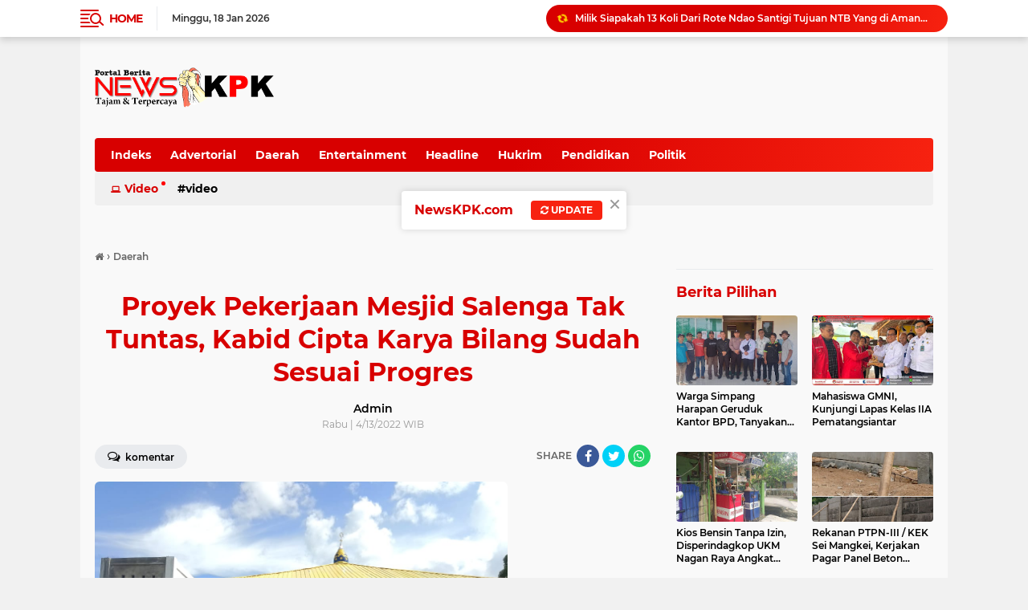

--- FILE ---
content_type: text/html; charset=utf-8
request_url: https://www.google.com/recaptcha/api2/aframe
body_size: 265
content:
<!DOCTYPE HTML><html><head><meta http-equiv="content-type" content="text/html; charset=UTF-8"></head><body><script nonce="erHK3hs7fd-jw9_dfS3cag">/** Anti-fraud and anti-abuse applications only. See google.com/recaptcha */ try{var clients={'sodar':'https://pagead2.googlesyndication.com/pagead/sodar?'};window.addEventListener("message",function(a){try{if(a.source===window.parent){var b=JSON.parse(a.data);var c=clients[b['id']];if(c){var d=document.createElement('img');d.src=c+b['params']+'&rc='+(localStorage.getItem("rc::a")?sessionStorage.getItem("rc::b"):"");window.document.body.appendChild(d);sessionStorage.setItem("rc::e",parseInt(sessionStorage.getItem("rc::e")||0)+1);localStorage.setItem("rc::h",'1768706215149');}}}catch(b){}});window.parent.postMessage("_grecaptcha_ready", "*");}catch(b){}</script></body></html>

--- FILE ---
content_type: text/javascript; charset=UTF-8
request_url: https://www.newskpk.com/feeds/posts/default?alt=json-in-script&max-results=10&callback=jQuery2240013377577259344742_1768706211708&_=1768706211709
body_size: 17126
content:
// API callback
jQuery2240013377577259344742_1768706211708({"version":"1.0","encoding":"UTF-8","feed":{"xmlns":"http://www.w3.org/2005/Atom","xmlns$openSearch":"http://a9.com/-/spec/opensearchrss/1.0/","xmlns$blogger":"http://schemas.google.com/blogger/2008","xmlns$georss":"http://www.georss.org/georss","xmlns$gd":"http://schemas.google.com/g/2005","xmlns$thr":"http://purl.org/syndication/thread/1.0","id":{"$t":"tag:blogger.com,1999:blog-5297660774574998429"},"updated":{"$t":"2026-01-17T12:07:18.134+07:00"},"category":[{"term":"Daerah"},{"term":"Hukrim"},{"term":"Advertorial"},{"term":"Pendidikan"},{"term":"Entertainment"},{"term":"Politik"},{"term":"Headline"},{"term":"Video"}],"title":{"type":"text","$t":"m.news KPK"},"subtitle":{"type":"html","$t":"Tajam dan Terpercaya"},"link":[{"rel":"http://schemas.google.com/g/2005#feed","type":"application/atom+xml","href":"https:\/\/www.newskpk.com\/feeds\/posts\/default"},{"rel":"self","type":"application/atom+xml","href":"https:\/\/www.blogger.com\/feeds\/5297660774574998429\/posts\/default?alt=json-in-script\u0026max-results=10"},{"rel":"alternate","type":"text/html","href":"https:\/\/www.newskpk.com\/"},{"rel":"hub","href":"http://pubsubhubbub.appspot.com/"},{"rel":"next","type":"application/atom+xml","href":"https:\/\/www.blogger.com\/feeds\/5297660774574998429\/posts\/default?alt=json-in-script\u0026start-index=11\u0026max-results=10"}],"author":[{"name":{"$t":"Redaksi"},"uri":{"$t":"http:\/\/www.blogger.com\/profile\/09497512110097148855"},"email":{"$t":"noreply@blogger.com"},"gd$image":{"rel":"http://schemas.google.com/g/2005#thumbnail","width":"16","height":"16","src":"https:\/\/img1.blogblog.com\/img\/b16-rounded.gif"}}],"generator":{"version":"7.00","uri":"http://www.blogger.com","$t":"Blogger"},"openSearch$totalResults":{"$t":"12992"},"openSearch$startIndex":{"$t":"1"},"openSearch$itemsPerPage":{"$t":"10"},"entry":[{"id":{"$t":"tag:blogger.com,1999:blog-5297660774574998429.post-532390853550372948"},"published":{"$t":"2026-01-17T12:07:00.000+07:00"},"updated":{"$t":"2026-01-17T12:07:18.117+07:00"},"category":[{"scheme":"http://www.blogger.com/atom/ns#","term":"Daerah"}],"title":{"type":"text","$t":"Milik Siapakah 13 Koli Dari Rote Ndao Santigi  Tujuan NTB Yang di Amankan TNI AL ?"},"content":{"type":"html","$t":"\u003Cdiv class=\"separator\" style=\"clear: both; text-align: center;\"\u003E\u003Ca href=\"https:\/\/blogger.googleusercontent.com\/img\/b\/R29vZ2xl\/AVvXsEipDJJM6OJSwnfEwhL2sUnwmNIEWLGhnY7YhUUbKpnrMS1TogggxEhes6XsRiwFiUhSOLGgs_9dc73OUCOc6Jh_sfiLPUxAcCi_oqOOvaeYlMFCJiI7G5hRZQ2Z_emEkQ_Qlx1MnHdqBrJ2itl6MQDhWTIYvaPTHbUJdz8QpiT48mx0TtXhVNoQ6UYLF20\/s611\/1002123574.jpg\" imageanchor=\"1\" style=\"margin-left: 1em; margin-right: 1em;\"\u003E\u003Cimg border=\"0\" data-original-height=\"611\" data-original-width=\"550\" height=\"640\" src=\"https:\/\/blogger.googleusercontent.com\/img\/b\/R29vZ2xl\/AVvXsEipDJJM6OJSwnfEwhL2sUnwmNIEWLGhnY7YhUUbKpnrMS1TogggxEhes6XsRiwFiUhSOLGgs_9dc73OUCOc6Jh_sfiLPUxAcCi_oqOOvaeYlMFCJiI7G5hRZQ2Z_emEkQ_Qlx1MnHdqBrJ2itl6MQDhWTIYvaPTHbUJdz8QpiT48mx0TtXhVNoQ6UYLF20\/w576-h640\/1002123574.jpg\" width=\"576\" \/\u003E\u003C\/a\u003E\u003C\/div\u003E\u003Cbr \/\u003E\u003Cp\u003E\u003Cbr \/\u003E\u003C\/p\u003E\u003Cp\u003E\u003Cbr \/\u003E\u003C\/p\u003E\u003Cp\u003ERote Ndao -\u0026nbsp; Badan Karantina Indonesia, Balai Karantina Hewan, Ikan dan Tumbuhan Nusa Tenggara Timur Satuan Pelayanan Rote,\u0026nbsp; Juniarma Perdana\u0026nbsp; saat dikonfirmasi wartawan\u0026nbsp; di Kantornya Jl. Baa-Bulangga, Kecamatan Lobalain, Sabtu(17\/1\/2026) Pukul 10:43 Wita\u003C\/p\u003E\u003Cp\u003E\u003Cbr \/\u003E\u003C\/p\u003E\u003Cp\u003EDibenarkan\u0026nbsp; Kepala Sstuan Pelayanan (Kaspel) Rote, Penangkapan tanaman jenis santigi tersebut ditangkap oleh pihak yang berwenang Angkatan Laut\u003C\/p\u003E\u003Cp\u003E\u003Cbr \/\u003E\u003C\/p\u003E\u003Cp\u003EDalam pemeriksaan tersebut di Pelabuhan Baru telah ditemukannya adanya tanaman jenis santigi yang hendak akan di sebrang pulau kan dan itu kolaborasi dari TNI Angkatan Laut, Karantina dan BKSDA\u003C\/p\u003E\u003Cp\u003E\u003Cbr \/\u003E\u003C\/p\u003E\u003Cp\u003EDiakui Juniarma Perdana, rencananya barang bukti tanaman santigi tersebut akan di tanam di kawasan konservasi di Mulut Seribu sebagai tindak lanjut dari perlindungan\u003C\/p\u003E\u003Cp\u003E\u003Cbr \/\u003E\u003C\/p\u003E\u003Cp\u003ELebih Lanjut, Tanaman santigi yang ditemukan dalam kendaran dum truk dengan Nomer Polisi DH 8224 BJ depan kaca tertulis\" JEHAN TRANS\" berjumlah 13 koli yang sementara di isi dalam box dan di balut perekat plester dan untuk detail spesifikasi\u0026nbsp; jumlah dalam 1 koli itu belum ketahui secara pasti jumlahnya.\u003C\/p\u003E\u003Cp\u003E\u003Cbr \/\u003E\u003C\/p\u003E\u003Cp\u003E\" Detailnya belum tahu gitu, tapi sudah dibuka baru tahu 1 koli isi berapa pohon santigi\". Ujar Juniarma Perdana\u003C\/p\u003E\u003Cp\u003E\u003Cbr \/\u003E\u003C\/p\u003E\u003Cp\u003E\" Detailnya akan dilakukan Berita acara Pemeriksaan (BAP) oleh pihak angkatan laut tapi pihak BKSDA yang lebih paham karena kami di Balai Karantina sebagai pengawas saja\". Ujar Perdana\u003C\/p\u003E\u003Cp\u003E\u003Cbr \/\u003E\u003C\/p\u003E\u003Cp\u003EDitambahka Juniarma, kronologis penangkapan Pohon jenis santigi tersebut sudah di buntuti oleh pihak TNI Angkatan Laut sejak melakukan pengangkutan dari Desa Papela Kecamatan Rote Timur Kabupaten Rote Ndao Propinsi NTT dan di ikuti menuju Pelabuhan Pantai Baru, Kecamatan Pantai Baru yang hendak akan menyebrang mengunakan ke Kota Kupang\u003C\/p\u003E\u003Cp\u003E\u003Cbr \/\u003E\u003C\/p\u003E\u003Cp\u003E\" Yang tahan TNI Angkatan Laut\".Ujar Juniarma Perdana\u003C\/p\u003E\u003Cp\u003E\u003Cbr \/\u003E\u003C\/p\u003E\u003Cp\u003EDitambahkan Juniarma, kami sudah berkoordinasi untuk menaruh di kawasan sesuai dengan perundang-undangan sambil dilakukan BAP nantinya tanaman santigi tersebut ditanam di kawasan konservasi di mulut seribu\u0026nbsp;\u003C\/p\u003E\u003Cp\u003E\u003Cbr \/\u003E\u003C\/p\u003E\u003Cp\u003ETerkait pemilik belum mengetahui secara jelas dan siapa yang memperjualbelikan nantinya dalam BAP nanti sementara dikawal disana\u0026nbsp;\u003C\/p\u003E\u003Cp\u003E\u003Cbr \/\u003E\u003C\/p\u003E\u003Cp\u003ESaat dikonfirmasi Awak Medi,\u0026nbsp; kenapa tanaman santigi tersebut tidak diserahkan ke APH untuk ditelusuri namun dibawah ke kawasan konservasi? Juniarma Perdana balik menjawab,\u0026nbsp;\u003C\/p\u003E\u003Cp\u003Esesuai Perundang-undangan prosesnya ke tempat konservasi itu prosesnya, sesuai pula peraturan Perundang-undangan kesana dan mereka tidak ditindak pidana ini tahap pencegahan jika sudah menyebrang baru bisa diproses dan tanaman santigi tersebut rencana ditanam hari Senin(19\/1\/2026)\u0026nbsp;\u003C\/p\u003E\u003Cp\u003E\u003Cbr \/\u003E\u003C\/p\u003E\u003Cp\u003ESelain tanaman santigi dalam.dum truk tersebut ada juga kopra dan jenis siput.\u003C\/p\u003E\u003Cp\u003E\u003Cbr \/\u003E\u003C\/p\u003E\u003Cp\u003ESecara terpisah, Pembeli Tanaman Santigi, yang berdomisili di Lelain Kecamatan Lobalain Kabupaten Rote Ndao, Vitro Mbura, mengakui dirinya membeli tanaman santigi dari sesorang yang namanya enggan disebut olehnya dari seseorang yang berdomisili di Desa Papela Kecamatan Rote Timur sejak Kamis(15\/1\/2026) dan rencananya hari ini DumTruk yang mengangkut tanaman santigi dilanjutkan ke Kota Kupang-NTT dan akan dikirim ke Lombok Nusa Tenggara Barat(NTB)\u0026nbsp;\u003C\/p\u003E\u003Cp\u003E\u003Cbr \/\u003E\u003C\/p\u003E\u003Cp\u003ESoal kepemilikan Dum Truk tidak diketahui pemiliknya siapa?, dan tidak juga ketahui siapa yang menangkapnya\u003C\/p\u003E\u003Cp\u003E\u003Cbr \/\u003E\u003C\/p\u003E\u003Cp\u003EDiakui Vitro Mbura,\u0026nbsp; Tanaman santigi tersebut akan dikirim ke Lombok-NTB jika lolos sampai ke Kota Kupang-NTT\u003C\/p\u003E\u003Cp\u003E\u003Cbr \/\u003E\u003C\/p\u003E\u003Cp\u003E\" Kita beli dari Papela dan mau kirim ke Lombok-NTT\". Akui Vitro Mbura\u003C\/p\u003E"},"link":[{"rel":"edit","type":"application/atom+xml","href":"https:\/\/www.blogger.com\/feeds\/5297660774574998429\/posts\/default\/532390853550372948"},{"rel":"self","type":"application/atom+xml","href":"https:\/\/www.blogger.com\/feeds\/5297660774574998429\/posts\/default\/532390853550372948"},{"rel":"alternate","type":"text/html","href":"https:\/\/www.newskpk.com\/2026\/01\/milik-siapakah-13-koli-dari-rote-ndao.html","title":"Milik Siapakah 13 Koli Dari Rote Ndao Santigi  Tujuan NTB Yang di Amankan TNI AL ?"}],"author":[{"name":{"$t":"Admin"},"uri":{"$t":"http:\/\/www.blogger.com\/profile\/02754794466840007629"},"email":{"$t":"noreply@blogger.com"},"gd$image":{"rel":"http://schemas.google.com/g/2005#thumbnail","width":"32","height":"32","src":"\/\/blogger.googleusercontent.com\/img\/b\/R29vZ2xl\/AVvXsEgMqolLThfM-QsM-05-Vy7zvaX4CM8UkvAUh5EgsifQb2nFnVmdFPVAsi3xv5Wtpw0RSxX9-gzO_70wPIeeXhJWuZHUWvdN8AVE6AFHoNuRh3k6qj1PwnBFgvOhsfCH7w\/s113\/5%7E2.jpg"}}],"media$thumbnail":{"xmlns$media":"http://search.yahoo.com/mrss/","url":"https:\/\/blogger.googleusercontent.com\/img\/b\/R29vZ2xl\/AVvXsEipDJJM6OJSwnfEwhL2sUnwmNIEWLGhnY7YhUUbKpnrMS1TogggxEhes6XsRiwFiUhSOLGgs_9dc73OUCOc6Jh_sfiLPUxAcCi_oqOOvaeYlMFCJiI7G5hRZQ2Z_emEkQ_Qlx1MnHdqBrJ2itl6MQDhWTIYvaPTHbUJdz8QpiT48mx0TtXhVNoQ6UYLF20\/s72-w576-h640-c\/1002123574.jpg","height":"72","width":"72"}},{"id":{"$t":"tag:blogger.com,1999:blog-5297660774574998429.post-5276466423272351175"},"published":{"$t":"2026-01-14T21:37:00.005+07:00"},"updated":{"$t":"2026-01-14T21:37:56.914+07:00"},"category":[{"scheme":"http://www.blogger.com/atom/ns#","term":"Daerah"}],"title":{"type":"text","$t":"GP Ansor Kota Bekasi Dukung Lelang Bus Transpatriot, Minta Jauhkan Isu Politik"},"content":{"type":"html","$t":"\u003Cdiv class=\"separator\" style=\"clear: both; text-align: center;\"\u003E\u003Ca href=\"https:\/\/blogger.googleusercontent.com\/img\/b\/R29vZ2xl\/AVvXsEgeyex-DGflfwjwqlmEF0QppXTTF3S1s5DQTezvmg_9zFNlIDgfGgqgDn1uarQ_ti43GO7_4ZWP8Byp-pYK_FcdFR8i78Rh4-bflJMf-sIulDXusMaqA1cdo5vyBy0IL-3pMxfdiT-2vM5bmZ6DihtKBJ9vXpeKBm66k_5VaQtN2KaWLVRdwy1llYT9ji8\/s678\/1002116694.jpg\" imageanchor=\"1\" style=\"margin-left: 1em; margin-right: 1em;\"\u003E\u003Cimg border=\"0\" data-original-height=\"452\" data-original-width=\"678\" height=\"426\" src=\"https:\/\/blogger.googleusercontent.com\/img\/b\/R29vZ2xl\/AVvXsEgeyex-DGflfwjwqlmEF0QppXTTF3S1s5DQTezvmg_9zFNlIDgfGgqgDn1uarQ_ti43GO7_4ZWP8Byp-pYK_FcdFR8i78Rh4-bflJMf-sIulDXusMaqA1cdo5vyBy0IL-3pMxfdiT-2vM5bmZ6DihtKBJ9vXpeKBm66k_5VaQtN2KaWLVRdwy1llYT9ji8\/w640-h426\/1002116694.jpg\" width=\"640\" \/\u003E\u003C\/a\u003E\u003C\/div\u003E\u003Cbr \/\u003E\u003Cp\u003E\u003Cbr \/\u003E\u003C\/p\u003E\u003Cp\u003EKOTA BEKASI – Rencana pelelangan armada bus Transpatriot oleh PT Mitra Patriot (PTMP) mendapat dukungan dari kalangan pemuda. Organisasi kepemudaan Gerakan Pemuda (GP) Ansor Kota Bekasi menilai kebijakan itu sebagai langkah realistis untuk menyelamatkan keuangan daerah.\u003C\/p\u003E\u003Cp\u003E\u003Cbr \/\u003E\u003C\/p\u003E\u003Cp\u003EBendahara Umum GP Ansor Kota Bekasi, Zainudin, menyatakan dukungan resmi lembaganya. Ia menegaskan, pelelangan merupakan solusi tepat menangani aset yang telah menjadi beban.\u003C\/p\u003E\u003Cp\u003E\u003Cbr \/\u003E\u003C\/p\u003E\u003Cp\u003E“Kami dari GP Ansor Kota Bekasi memandang pelelangan bus Transpatriot ini sebagai langkah efisiensi yang tepat. Sebagian besar bus sudah tidak jalan dan rusak berat. Daripada menjadi beban keuangan daerah, lebih baik dilakukan penataan ulang aset sesuai prosedur yang berlaku,” tegas Zainudin di Bekasi, Rabu (14\/1\/2026).\u003C\/p\u003E\u003Cp\u003E\u003Cbr \/\u003E\u003C\/p\u003E\u003Cp\u003EZainudin mengingatkan semua pihak agar tidak menjadikan isu ini sebagai komoditas politik. Ia meminta publik melihat persoalan secara objektif.\u003C\/p\u003E\u003Cp\u003E\u003Cbr \/\u003E\u003C\/p\u003E\u003Cp\u003E“Kebijakan ini adalah murni soal manajemen aset dan efisiensi anggaran. Jangan sampai isu ini dipelintir menjadi barang dagangan politik atau alat penyebar kebencian,” tambahnya.\u003C\/p\u003E\u003Cp\u003E\u003Cbr \/\u003E\u003C\/p\u003E\u003Cp\u003ELebih lanjut, Zainudin menyatakan kesediaan GP Ansor untuk ikut mengawasi proses lelang. Menurutnya, prinsip transparansi dan akuntabilitas tidak boleh diabaikan.\u003C\/p\u003E\u003Cp\u003E\u003Cbr \/\u003E\u003C\/p\u003E\u003Cp\u003E“Hal terpenting adalah prosesnya harus transparan dan akuntabel. Selama tujuannya demi kemaslahatan masyarakat dan sesuai regulasi, kami tentu memberikan dukungan penuh,” tuturnya.\u003C\/p\u003E"},"link":[{"rel":"edit","type":"application/atom+xml","href":"https:\/\/www.blogger.com\/feeds\/5297660774574998429\/posts\/default\/5276466423272351175"},{"rel":"self","type":"application/atom+xml","href":"https:\/\/www.blogger.com\/feeds\/5297660774574998429\/posts\/default\/5276466423272351175"},{"rel":"alternate","type":"text/html","href":"https:\/\/www.newskpk.com\/2026\/01\/gp-ansor-kota-bekasi-dukung-lelang-bus.html","title":"GP Ansor Kota Bekasi Dukung Lelang Bus Transpatriot, Minta Jauhkan Isu Politik"}],"author":[{"name":{"$t":"Admin"},"uri":{"$t":"http:\/\/www.blogger.com\/profile\/02754794466840007629"},"email":{"$t":"noreply@blogger.com"},"gd$image":{"rel":"http://schemas.google.com/g/2005#thumbnail","width":"32","height":"32","src":"\/\/blogger.googleusercontent.com\/img\/b\/R29vZ2xl\/AVvXsEgMqolLThfM-QsM-05-Vy7zvaX4CM8UkvAUh5EgsifQb2nFnVmdFPVAsi3xv5Wtpw0RSxX9-gzO_70wPIeeXhJWuZHUWvdN8AVE6AFHoNuRh3k6qj1PwnBFgvOhsfCH7w\/s113\/5%7E2.jpg"}}],"media$thumbnail":{"xmlns$media":"http://search.yahoo.com/mrss/","url":"https:\/\/blogger.googleusercontent.com\/img\/b\/R29vZ2xl\/AVvXsEgeyex-DGflfwjwqlmEF0QppXTTF3S1s5DQTezvmg_9zFNlIDgfGgqgDn1uarQ_ti43GO7_4ZWP8Byp-pYK_FcdFR8i78Rh4-bflJMf-sIulDXusMaqA1cdo5vyBy0IL-3pMxfdiT-2vM5bmZ6DihtKBJ9vXpeKBm66k_5VaQtN2KaWLVRdwy1llYT9ji8\/s72-w640-h426-c\/1002116694.jpg","height":"72","width":"72"}},{"id":{"$t":"tag:blogger.com,1999:blog-5297660774574998429.post-6115526542161467218"},"published":{"$t":"2026-01-14T20:59:00.005+07:00"},"updated":{"$t":"2026-01-15T06:41:04.415+07:00"},"category":[{"scheme":"http://www.blogger.com/atom/ns#","term":"Daerah"}],"title":{"type":"text","$t":"Soal Lelang Bus Transpatriot yang Mangkrak, Budi Somasi : Harus Berfikir Jernih"},"content":{"type":"html","$t":"\u003Cdiv class=\"separator\" style=\"clear: both; text-align: center;\"\u003E\u003Ca href=\"https:\/\/blogger.googleusercontent.com\/img\/b\/R29vZ2xl\/AVvXsEilCXV-3LCDKR5qRBw_b8R0HvjR_0EkLhYDcqOm6xvEwaKc1s577E9u0Vz093u2c-ZMOd9x_dDAFDIvE_yJBsh4zL1kHOaZI8h5knCH4lLbK1m7VkfLGYhAUT4FgKPIBVt0U5MHymyyFELyXvITjpDcO0K78Y_YHx0vHXe5M80qEdihYFoz2LTHbuEFiMc\/s1600\/1002117092.jpg\" imageanchor=\"1\" style=\"margin-left: 1em; margin-right: 1em;\"\u003E\u003Cimg border=\"0\" data-original-height=\"1600\" data-original-width=\"1200\" height=\"640\" src=\"https:\/\/blogger.googleusercontent.com\/img\/b\/R29vZ2xl\/AVvXsEilCXV-3LCDKR5qRBw_b8R0HvjR_0EkLhYDcqOm6xvEwaKc1s577E9u0Vz093u2c-ZMOd9x_dDAFDIvE_yJBsh4zL1kHOaZI8h5knCH4lLbK1m7VkfLGYhAUT4FgKPIBVt0U5MHymyyFELyXvITjpDcO0K78Y_YHx0vHXe5M80qEdihYFoz2LTHbuEFiMc\/w480-h640\/1002117092.jpg\" width=\"480\" \/\u003E\u003C\/a\u003E\u003C\/div\u003E\u003Cbr \/\u003E\u003Cdiv class=\"separator\" style=\"clear: both; text-align: center;\"\u003E\u003Cbr \/\u003E\u003C\/div\u003E\u003Cdiv class=\"separator\" style=\"clear: both; text-align: center;\"\u003E\u003Cbr \/\u003E\u003C\/div\u003E\u003Cp\u003E\u003Cbr \/\u003E\u003C\/p\u003E\u003Cp\u003EKOTA BEKASI - Rencana pelelangan armada bus Transpatriot oleh PT Mitra Patriot (PTMP) terus menuai sorotan. Di tengah riuh rendah pendapat publik, Ketua Umum Lembaga Swadaya Masyarakat (LSM) Solidaritas Masyarakat Bekasi (SOMASI), Budi Ariyanto, mengajak semua pihak untuk menanggalkan sentimen pribadi dan kembali pada logika aturan.\u003C\/p\u003E\u003Cp\u003E\u003Cbr \/\u003E\u003C\/p\u003E\u003Cp\u003EBudi menilai, polemik yang berkembang saat ini cenderung berlebihan. Menurutnya, pelelangan aset daerah yang sudah tidak produktif adalah langkah wajar dalam manajemen keuangan, asalkan seluruh tahapan hukumnya terpenuhi.\u003C\/p\u003E\u003Cp\u003E\u003Cbr \/\u003E\u003C\/p\u003E\u003Cp\u003E\"Jika seluruh proses sudah sesuai prosedur, lalu di mana letak masalahnya? Mari kita bersikap objektif dan berpikir jernih (fresh thinking),\" tegas Budi di Bekasi, Rabu (14\/1\/2026).\u003C\/p\u003E\u003Cp\u003E\u003Cbr \/\u003E\u003C\/p\u003E\u003Cp\u003EPria yang akrab disapa Budi Somasi ini mengingatkan, fungsi kontrol sosial memang krusial. Namun, ia mewanti-wanti agar kritik terhadap kebijakan pemerintah daerah tidak ditunggangi oleh rasa kebencian atau ketidaksukaan personal yang justru mengaburkan substansi masalah.\u003C\/p\u003E\u003Cp\u003E\u003Cbr \/\u003E\u003C\/p\u003E\u003Cp\u003EBaginya, narasi yang dibangun haruslah produktif dan berorientasi pada solusi penyelamatan keuangan daerah, bukan sekadar gaduh.\u003C\/p\u003E\u003Cp\u003E\u003Cbr \/\u003E\u003C\/p\u003E\u003Cp\u003E\"Jauhkan diri dari kebencian maupun rasa tidak suka yang berlebihan, karena hal tersebut justru tidak sehat. Kritik membangun harus jadi prioritas, bukan prasangka,\" imbuhnya.\u003C\/p\u003E\u003Cp\u003E\u003Cbr \/\u003E\u003C\/p\u003E\u003Cp\u003EDukungan terhadap langkah efisiensi ini bukan tanpa alasan. Sebagai informasi, operasional Bus Transpatriot yang sebelumnya menjadi moda transportasi andalan warga dengan rute Summarecon hingga Pasar Alam Vida, telah terhenti sejak tahun lalu.\u003C\/p\u003E\u003Cp\u003E\u003Cbr \/\u003E\u003C\/p\u003E\u003Cp\u003EKondisi bus yang tidak beroperasi namun tetap membebani biaya perawatan dinilai Budi sebagai inefisiensi anggaran. Oleh karena itu, pelelangan dianggap sebagai solusi rasional untuk menyelamatkan neraca keuangan perusahaan daerah.\u003C\/p\u003E\u003Cp\u003E\u003Cbr \/\u003E\u003C\/p\u003E\u003Cp\u003E\"Saya sepakat kritik itu penting sebagai bentuk kontrol sosial. Namun, harus netral. Kebijakan ini perlu dilihat sebagai langkah penyelamatan keuangan daerah, selama transparan dan akuntabel,\" pungkas Budi.\u003C\/p\u003E"},"link":[{"rel":"edit","type":"application/atom+xml","href":"https:\/\/www.blogger.com\/feeds\/5297660774574998429\/posts\/default\/6115526542161467218"},{"rel":"self","type":"application/atom+xml","href":"https:\/\/www.blogger.com\/feeds\/5297660774574998429\/posts\/default\/6115526542161467218"},{"rel":"alternate","type":"text/html","href":"https:\/\/www.newskpk.com\/2026\/01\/soal-lelang-bus-transpatriot-yang.html","title":"Soal Lelang Bus Transpatriot yang Mangkrak, Budi Somasi : Harus Berfikir Jernih"}],"author":[{"name":{"$t":"Admin"},"uri":{"$t":"http:\/\/www.blogger.com\/profile\/02754794466840007629"},"email":{"$t":"noreply@blogger.com"},"gd$image":{"rel":"http://schemas.google.com/g/2005#thumbnail","width":"32","height":"32","src":"\/\/blogger.googleusercontent.com\/img\/b\/R29vZ2xl\/AVvXsEgMqolLThfM-QsM-05-Vy7zvaX4CM8UkvAUh5EgsifQb2nFnVmdFPVAsi3xv5Wtpw0RSxX9-gzO_70wPIeeXhJWuZHUWvdN8AVE6AFHoNuRh3k6qj1PwnBFgvOhsfCH7w\/s113\/5%7E2.jpg"}}],"media$thumbnail":{"xmlns$media":"http://search.yahoo.com/mrss/","url":"https:\/\/blogger.googleusercontent.com\/img\/b\/R29vZ2xl\/AVvXsEilCXV-3LCDKR5qRBw_b8R0HvjR_0EkLhYDcqOm6xvEwaKc1s577E9u0Vz093u2c-ZMOd9x_dDAFDIvE_yJBsh4zL1kHOaZI8h5knCH4lLbK1m7VkfLGYhAUT4FgKPIBVt0U5MHymyyFELyXvITjpDcO0K78Y_YHx0vHXe5M80qEdihYFoz2LTHbuEFiMc\/s72-w480-h640-c\/1002117092.jpg","height":"72","width":"72"}},{"id":{"$t":"tag:blogger.com,1999:blog-5297660774574998429.post-6459542093892745629"},"published":{"$t":"2026-01-14T15:59:00.003+07:00"},"updated":{"$t":"2026-01-14T16:02:05.748+07:00"},"category":[{"scheme":"http://www.blogger.com/atom/ns#","term":"Daerah"}],"title":{"type":"text","$t":"HMI Korkom UMY Periode 2025–2026 Resmi Dilantik: Gerakan Intelektual Jadi Arah Baru Perkaderan di Era Digital"},"content":{"type":"html","$t":"\u003Cdiv class=\"separator\" style=\"clear: both; text-align: center;\"\u003E\u003Ca href=\"https:\/\/blogger.googleusercontent.com\/img\/b\/R29vZ2xl\/AVvXsEgbwinIgXoy1QhojRtCTH9nRFO-RmpNIENfwGRqGxWZnlcpn_hN9gnoWLKitMfXacu72s3KXzu7IH3o8RfBO-TmhzSVttoHjDA7aj_xW9Ho3K6HviVzhMWDBFxmlFYdgqGilN2EioRS2lTYwVtnYlLMM5zSpzsQVPPsuQiXqFGzkAaheLg9-F6DqUOUc10\/s1600\/1002115369.jpg\" imageanchor=\"1\" style=\"margin-left: 1em; margin-right: 1em;\"\u003E\u003Cimg border=\"0\" data-original-height=\"1067\" data-original-width=\"1600\" height=\"426\" src=\"https:\/\/blogger.googleusercontent.com\/img\/b\/R29vZ2xl\/AVvXsEgbwinIgXoy1QhojRtCTH9nRFO-RmpNIENfwGRqGxWZnlcpn_hN9gnoWLKitMfXacu72s3KXzu7IH3o8RfBO-TmhzSVttoHjDA7aj_xW9Ho3K6HviVzhMWDBFxmlFYdgqGilN2EioRS2lTYwVtnYlLMM5zSpzsQVPPsuQiXqFGzkAaheLg9-F6DqUOUc10\/w640-h426\/1002115369.jpg\" width=\"640\" \/\u003E\u003C\/a\u003E\u003C\/div\u003E\u003Cbr \/\u003E\u003Cdiv class=\"separator\" style=\"clear: both; text-align: center;\"\u003E\u003Cbr \/\u003E\u003C\/div\u003E\u003Cp\u003E\u003Cbr \/\u003E\u003C\/p\u003E\u003Cp\u003EYogyakarta – Himpunan Mahasiswa Islam (HMI) Koordinator Komisariat (Korkom) Universitas Muhammadiyah Yogyakarta (UMY) resmi melantik pengurus baru periode 2025–2026 dalam sebuah prosesi yang berlangsung di Meeting Room Café 1912, Sabtu (10\/1\/2026). Pelantikan tersebut dilakukan langsung oleh Ketua Umum HMI Cabang Yogyakarta melalui Surat Keputusan Nomor: 18\/A\/KPTS\/07\/1447 tentang Pengesahan Struktur Pengurus HMI Korkom UMY Periode 1447–1448 H \/ 2025–2026 M.\u003C\/p\u003E\u003Cp\u003E\u003Cbr \/\u003E\u003C\/p\u003E\u003Cp\u003EKepengurusan baru ini mengusung tema besar “Mewujudkan Gerakan Intelektual Berkarakter Ulul Albab Sebagai Manifestasi Perkaderan HMI di Era Digital” sebagai arah strategis organisasi. Tema ini menegaskan komitmen HMI Korkom UMY untuk memperkuat gerakan intelektual berbasis nilai keislaman di tengah tantangan digitalisasi dan perubahan sosial yang cepat.\u003C\/p\u003E\u003Cp\u003E\u003Cbr \/\u003E\u003C\/p\u003E\u003Cp\u003EDalam sambutannya, Ketua HMI Korkom UMY terpilih, Taufik Ridho, menekankan pentingnya menjadikan ruang digital sebagai bagian integral dari proses perkaderan. “Kita hidup di era serba cepat yang menuntut efisiensi, namun di sisi lain memunculkan bahaya pragmatisme. Tantangan bagi HMI adalah bagaimana mengisi ruang digital dengan nilai-nilai intelektual tanpa kehilangan jati diri. Gerakan intelektual adalah jawaban atas perubahan sosial yang dinamis,” ungkapnya.\u003C\/p\u003E\u003Cp\u003E\u003Cbr \/\u003E\u003C\/p\u003E\u003Cp\u003ESementara itu, Isnaini Mualidin, S.IP., MPA., alumni sekaligus mantan Ketua Umum HMI UMY periode 1992–1993, menilai tema gerakan intelektual sangat relevan dengan akar sejarah HMI. “Sejak awal berdiri di UMY, HMI dikenal sebagai gerakan intelektual dan aktivisme. Dua semangat ini harus terus dihidupkan agar HMI tetap menjadi laboratorium kader yang berpikir kritis dan berperan aktif bagi masyarakat,” ujarnya.\u003C\/p\u003E\u003Cp\u003E\u003Cbr \/\u003E\u003C\/p\u003E\u003Cp\u003EKetua Umum HMI Cabang Yogyakarta yang hadir dalam acara tersebut juga menyampaikan harapannya agar HMI Korkom UMY mampu bersinergi dengan struktur cabang dalam memperkuat eksistensi organisasi di Yogyakarta. “Kami berharap HMI Korkom UMY menjadi contoh bagi komisariat lain dalam mengembangkan tradisi intelektual yang produktif,” ujarnya.\u003C\/p\u003E\u003Cp\u003E\u003Cbr \/\u003E\u003C\/p\u003E\u003Cp\u003EAcara pelantikan dihadiri oleh jajaran pengurus demisioner, perwakilan komisariat HMI di lingkungan UMY, serta sejumlah organisasi kemahasiswaan seperti DPK GMNI UMY dan IKPM Jawa Barat–Yogyakarta.\u003C\/p\u003E\u003Cp\u003E\u003Cbr \/\u003E\u003C\/p\u003E\u003Cp\u003EAdapun susunan lengkap Pengurus HMI Korkom UMY Periode 2025–2026 adalah sebagai berikut:\u003C\/p\u003E\u003Cp\u003E\u003Cbr \/\u003E\u003C\/p\u003E\u003Cp\u003EBadan Pengurus Harian:\u003C\/p\u003E\u003Cp\u003E\u003Cbr \/\u003E\u003C\/p\u003E\u003Cp\u003ETaufik Ridho (Ketua)\u003C\/p\u003E\u003Cp\u003E\u003Cbr \/\u003E\u003C\/p\u003E\u003Cp\u003ELutfi Aldiansyah (Sekretaris)\u003C\/p\u003E\u003Cp\u003E\u003Cbr \/\u003E\u003C\/p\u003E\u003Cp\u003ENovia Ayu Muria (Wakil Sekretaris)\u003C\/p\u003E\u003Cp\u003E\u003Cbr \/\u003E\u003C\/p\u003E\u003Cp\u003ENabil Athaur Rahman (Bendahara)\u003C\/p\u003E\u003Cp\u003E\u003Cbr \/\u003E\u003C\/p\u003E\u003Cp\u003EBidang Internal:\u003C\/p\u003E\u003Cp\u003E\u003Cbr \/\u003E\u003C\/p\u003E\u003Cp\u003ERizqi Arohman (Ketua Bidang)\u003C\/p\u003E\u003Cp\u003E\u003Cbr \/\u003E\u003C\/p\u003E\u003Cp\u003ERafi Hanif Ramadhan (Anggota)\u003C\/p\u003E\u003Cp\u003E\u003Cbr \/\u003E\u003C\/p\u003E\u003Cp\u003EMuhammad Syahid (Anggota)\u003C\/p\u003E\u003Cp\u003E\u003Cbr \/\u003E\u003C\/p\u003E\u003Cp\u003EAfif Rahma Saputra (Anggota)\u003C\/p\u003E\u003Cp\u003E\u003Cbr \/\u003E\u003C\/p\u003E\u003Cp\u003EBidang Eksternal:\u003C\/p\u003E\u003Cp\u003E\u003Cbr \/\u003E\u003C\/p\u003E\u003Cp\u003EAndi Muhammad Raihan (Ketua Bidang)\u003C\/p\u003E\u003Cp\u003E\u003Cbr \/\u003E\u003C\/p\u003E\u003Cp\u003ELalu Hanjayadi Imran (Anggota)\u003C\/p\u003E\u003Cp\u003E\u003Cbr \/\u003E\u003C\/p\u003E\u003Cp\u003EIsma Febriansyah (Anggota)\u003C\/p\u003E\u003Cp\u003E\u003Cbr \/\u003E\u003C\/p\u003E\u003Cp\u003ENajmi Zuhair (Anggota)\u003C\/p\u003E\u003Cp\u003E\u003Cbr \/\u003E\u003C\/p\u003E\u003Cp\u003ENabila Ayu Indasari Yusuf (Anggota)\u003C\/p\u003E\u003Cp\u003E\u003Cbr \/\u003E\u003C\/p\u003E\u003Cp\u003EDengan pelantikan ini, HMI Korkom UMY menegaskan langkah awal untuk memperkuat sinergi antara gerakan intelektual, aktivisme sosial, dan pengembangan kader unggul yang siap menghadapi tantangan era digital. (DN)\u003C\/p\u003E"},"link":[{"rel":"edit","type":"application/atom+xml","href":"https:\/\/www.blogger.com\/feeds\/5297660774574998429\/posts\/default\/6459542093892745629"},{"rel":"self","type":"application/atom+xml","href":"https:\/\/www.blogger.com\/feeds\/5297660774574998429\/posts\/default\/6459542093892745629"},{"rel":"alternate","type":"text/html","href":"https:\/\/www.newskpk.com\/2026\/01\/hmi-korkom-umy-periode-20252026-resmi.html","title":"HMI Korkom UMY Periode 2025–2026 Resmi Dilantik: Gerakan Intelektual Jadi Arah Baru Perkaderan di Era Digital"}],"author":[{"name":{"$t":"Admin"},"uri":{"$t":"http:\/\/www.blogger.com\/profile\/02754794466840007629"},"email":{"$t":"noreply@blogger.com"},"gd$image":{"rel":"http://schemas.google.com/g/2005#thumbnail","width":"32","height":"32","src":"\/\/blogger.googleusercontent.com\/img\/b\/R29vZ2xl\/AVvXsEgMqolLThfM-QsM-05-Vy7zvaX4CM8UkvAUh5EgsifQb2nFnVmdFPVAsi3xv5Wtpw0RSxX9-gzO_70wPIeeXhJWuZHUWvdN8AVE6AFHoNuRh3k6qj1PwnBFgvOhsfCH7w\/s113\/5%7E2.jpg"}}],"media$thumbnail":{"xmlns$media":"http://search.yahoo.com/mrss/","url":"https:\/\/blogger.googleusercontent.com\/img\/b\/R29vZ2xl\/AVvXsEgbwinIgXoy1QhojRtCTH9nRFO-RmpNIENfwGRqGxWZnlcpn_hN9gnoWLKitMfXacu72s3KXzu7IH3o8RfBO-TmhzSVttoHjDA7aj_xW9Ho3K6HviVzhMWDBFxmlFYdgqGilN2EioRS2lTYwVtnYlLMM5zSpzsQVPPsuQiXqFGzkAaheLg9-F6DqUOUc10\/s72-w640-h426-c\/1002115369.jpg","height":"72","width":"72"}},{"id":{"$t":"tag:blogger.com,1999:blog-5297660774574998429.post-7026208312818978175"},"published":{"$t":"2026-01-14T11:12:00.003+07:00"},"updated":{"$t":"2026-01-14T11:12:18.737+07:00"},"category":[{"scheme":"http://www.blogger.com/atom/ns#","term":"Daerah"}],"title":{"type":"text","$t":"Lelang Bus Transpatriot Sudah Sesuai Aturan dan Dianggap Selamatkan APBD"},"content":{"type":"html","$t":"\u003Cdiv class=\"separator\" style=\"clear: both; text-align: center;\"\u003E\u003Ca href=\"https:\/\/blogger.googleusercontent.com\/img\/b\/R29vZ2xl\/AVvXsEg_IhZlJb6UIAOtSTujVaavVvy6j5LQDEupn6X7Uye-TqyAG8scMs869w-H-qu81wj_fpj3bbFRjVy1ngGJqpWUBGVcbzmFPvDf4GxYbpuMJP6Cyx3KMR-3ST5jJ6mKHTXX4VU4ioK3ucoCYW-uJOaYz_ZAxLXuS7KoPEgHIIA0iVfujW4q9Q4kxl-i1SY\/s1600\/1002114407.jpg\" imageanchor=\"1\" style=\"margin-left: 1em; margin-right: 1em;\"\u003E\u003Cimg border=\"0\" data-original-height=\"1200\" data-original-width=\"1600\" height=\"480\" src=\"https:\/\/blogger.googleusercontent.com\/img\/b\/R29vZ2xl\/AVvXsEg_IhZlJb6UIAOtSTujVaavVvy6j5LQDEupn6X7Uye-TqyAG8scMs869w-H-qu81wj_fpj3bbFRjVy1ngGJqpWUBGVcbzmFPvDf4GxYbpuMJP6Cyx3KMR-3ST5jJ6mKHTXX4VU4ioK3ucoCYW-uJOaYz_ZAxLXuS7KoPEgHIIA0iVfujW4q9Q4kxl-i1SY\/w640-h480\/1002114407.jpg\" width=\"640\" \/\u003E\u003C\/a\u003E\u003C\/div\u003E\u003Cbr \/\u003E\u003Cp\u003E\u003Cbr \/\u003E\u003C\/p\u003E\u003Cp\u003EKOTA BEKASI — Polemik mengenai rencana pelelangan armada bus Transpatriot mendapat respons tegas dari elemen masyarakat. Langkah PT Mitra Patriot (Perseroda) melelang aset tersebut dinilai sebagai tindakan rasional demi menyelamatkan keuangan daerah, mengingat kondisi armada yang sudah tidak produktif.\u003C\/p\u003E\u003Cp\u003E\u003Cbr \/\u003E\u003C\/p\u003E\u003Cp\u003EKetua Aliansi Organisasi Masyarakat (Ormas) dan LSM Kota Bekasi, Deni Muhamad Ali, meminta agar kebijakan korporasi ini tidak ditarik ke ranah politis yang menyesatkan.\u003C\/p\u003E\u003Cp\u003E\u003Cbr \/\u003E\u003C\/p\u003E\u003Cp\u003EMenurut Deni, publik harus melihat fakta di lapangan secara objektif. Puluhan bus yang rencananya akan dilelang tersebut diketahui telah berhenti beroperasi alias \"mangkrak\" selama kurang lebih dua tahun.\u003C\/p\u003E\u003Cp\u003E\u003Cbr \/\u003E\u003C\/p\u003E\u003Cp\u003E\"Kondisi armada yang tidak produktif justru berpotensi membebani keuangan daerah. Oleh karena itu, diperlukan langkah efisiensi yang dilakukan sesuai ketentuan perundang-undangan,\" tegas Deni saat memberikan keterangan pers di Bekasi, Rabu (14\/01\/2026).\u003C\/p\u003E\u003Cp\u003E\u003Cbr \/\u003E\u003C\/p\u003E\u003Cp\u003EBeban Operasional vs Nilai Ekonomis\u003C\/p\u003E\u003Cp\u003E\u003Cbr \/\u003E\u003C\/p\u003E\u003Cp\u003EDeni menyoroti bahwa mempertahankan aset yang rusak dan tidak bergerak hanya akan menjadi benalu bagi neraca keuangan perusahaan daerah maupun APBD. Biaya perawatan dan penyusutan nilai aset (depresiasi) terus berjalan sementara bus tidak menghasilkan pendapatan.\u003C\/p\u003E\u003Cp\u003E\u003Cbr \/\u003E\u003C\/p\u003E\u003Cp\u003EOleh karena itu, ia menilai langkah Direktur Utama PT Mitra Patriot sudah tepat dan terukur. Ia pun mewanti-wanti agar narasi kebencian tidak digunakan untuk menyerang kebijakan yang sifatnya administratif dan ekonomis ini.\u003C\/p\u003E\u003Cp\u003E\u003Cbr \/\u003E\u003C\/p\u003E\u003Cp\u003E\"Setiap kebijakan publik harus disikapi secara rasional dan objektif, bukan dengan narasi yang menyesatkan atau bermuatan kepentingan tertentu,\" ucap pria yang akrab disapa Bang Deni ini.\u003C\/p\u003E\u003Cp\u003E\u003Cbr \/\u003E\u003C\/p\u003E\u003Cp\u003ETransparansi Proses Lelang\u003C\/p\u003E\u003Cp\u003E\u003Cbr \/\u003E\u003C\/p\u003E\u003Cp\u003EKendati mendukung penuh langkah efisiensi dan penataan aset tersebut, Aliansi Ormas dan LSM Kota Bekasi memberikan catatan tebal. Deni mendesak agar seluruh proses pelelangan wajib dilakukan secara transparan, akuntabel, dan melalui mekanisme perizinan yang sah.\u003C\/p\u003E\u003Cp\u003E\u003Cbr \/\u003E\u003C\/p\u003E\u003Cp\u003EIa memastikan pihaknya akan mengawal proses tersebut agar hasil dari pelelangan benar-benar kembali untuk kepentingan masyarakat dan penyehatan manajemen transportasi publik di Kota Bekasi.\u003C\/p\u003E\u003Cp\u003E\u003Cbr \/\u003E\u003C\/p\u003E\u003Cp\u003E\"Yang terpenting adalah kepentingan masyarakat dan keberlangsungan keuangan daerah. Selama kebijakan ini dilakukan sesuai aturan, maka patut didukung,\" pungkasnya yang diamini oleh para ketua Ormas dan LSM yang hadir.\u003C\/p\u003E"},"link":[{"rel":"edit","type":"application/atom+xml","href":"https:\/\/www.blogger.com\/feeds\/5297660774574998429\/posts\/default\/7026208312818978175"},{"rel":"self","type":"application/atom+xml","href":"https:\/\/www.blogger.com\/feeds\/5297660774574998429\/posts\/default\/7026208312818978175"},{"rel":"alternate","type":"text/html","href":"https:\/\/www.newskpk.com\/2026\/01\/lelang-bus-transpatriot-sudah-sesuai.html","title":"Lelang Bus Transpatriot Sudah Sesuai Aturan dan Dianggap Selamatkan APBD"}],"author":[{"name":{"$t":"Admin"},"uri":{"$t":"http:\/\/www.blogger.com\/profile\/02754794466840007629"},"email":{"$t":"noreply@blogger.com"},"gd$image":{"rel":"http://schemas.google.com/g/2005#thumbnail","width":"32","height":"32","src":"\/\/blogger.googleusercontent.com\/img\/b\/R29vZ2xl\/AVvXsEgMqolLThfM-QsM-05-Vy7zvaX4CM8UkvAUh5EgsifQb2nFnVmdFPVAsi3xv5Wtpw0RSxX9-gzO_70wPIeeXhJWuZHUWvdN8AVE6AFHoNuRh3k6qj1PwnBFgvOhsfCH7w\/s113\/5%7E2.jpg"}}],"media$thumbnail":{"xmlns$media":"http://search.yahoo.com/mrss/","url":"https:\/\/blogger.googleusercontent.com\/img\/b\/R29vZ2xl\/AVvXsEg_IhZlJb6UIAOtSTujVaavVvy6j5LQDEupn6X7Uye-TqyAG8scMs869w-H-qu81wj_fpj3bbFRjVy1ngGJqpWUBGVcbzmFPvDf4GxYbpuMJP6Cyx3KMR-3ST5jJ6mKHTXX4VU4ioK3ucoCYW-uJOaYz_ZAxLXuS7KoPEgHIIA0iVfujW4q9Q4kxl-i1SY\/s72-w640-h480-c\/1002114407.jpg","height":"72","width":"72"}},{"id":{"$t":"tag:blogger.com,1999:blog-5297660774574998429.post-1748875143212653856"},"published":{"$t":"2026-01-10T10:48:00.000+07:00"},"updated":{"$t":"2026-01-10T10:48:04.491+07:00"},"category":[{"scheme":"http://www.blogger.com/atom/ns#","term":"Daerah"}],"title":{"type":"text","$t":"20,3 Miliar Tender Angkutan Laut Sarat Kolusi, KSOP Kupang \u0026 PPK di Adukan Ke KPK"},"content":{"type":"html","$t":"\u003Cdiv class=\"separator\" style=\"clear: both; text-align: center;\"\u003E\u003Ca href=\"https:\/\/blogger.googleusercontent.com\/img\/b\/R29vZ2xl\/AVvXsEgX75uTr5HfQWD7NxSsTGZ4GEmlg3rpMqUGBRaM0SkUbFQ3g0A9ZactCs823KR_3_bYFBP9ruFX94qdjosSlcJTyGeqFa2YTlCgUVhQ3cTxh3HiuqiHGr9lBZNGf5xoa-djXObf4ZxOcSyNECfK47XqKFi9xqwRSeWIfn-DGJe-Q9v0TKiEXKYOD6xcV_w\/s504\/1002102647.jpg\" imageanchor=\"1\" style=\"margin-left: 1em; margin-right: 1em;\"\u003E\u003Cimg border=\"0\" data-original-height=\"501\" data-original-width=\"504\" height=\"549\" src=\"https:\/\/blogger.googleusercontent.com\/img\/b\/R29vZ2xl\/AVvXsEgX75uTr5HfQWD7NxSsTGZ4GEmlg3rpMqUGBRaM0SkUbFQ3g0A9ZactCs823KR_3_bYFBP9ruFX94qdjosSlcJTyGeqFa2YTlCgUVhQ3cTxh3HiuqiHGr9lBZNGf5xoa-djXObf4ZxOcSyNECfK47XqKFi9xqwRSeWIfn-DGJe-Q9v0TKiEXKYOD6xcV_w\/w640-h549\/1002102647.jpg\" width=\"640\" \/\u003E\u003C\/a\u003E\u003C\/div\u003E\u003Cp\u003E\u003Cbr \/\u003E\u003C\/p\u003E\u003Cp\u003E\u0026nbsp;\u003C\/p\u003E\u003Cp\u003EKupang — Proses tender Penyelenggaraan Subsidi Angkutan Laut Perintis Pangkalan Kupang Trayek R26 dan R27 Tahun Anggaran 2026 dengan nilai total Rp 20.307.511.000 menuai sorotan tajam.\u0026nbsp;\u003C\/p\u003E\u003Cp\u003E\u003Cbr \/\u003E\u003C\/p\u003E\u003Cp\u003EProses tender yang dilaksanakan oleh KSOP Kelas III Kupang, Provinsi Nusa Tenggara Timur, itu diduga kuat sarat  praktik suap menyuap Antara Rekanan KSOP maupun PPK\u003C\/p\u003E\u003Cp\u003E\u003Cbr \/\u003E\u003C\/p\u003E\u003Cp\u003ESesuai rencana pada (Senin 12\/1\/2026)\u003C\/p\u003E\u003Cp\u003EPihaknya dari IFC akan secara langsung melaporkan secara resmi ke Komisi Pemberantasan Korupsi(KPK),selain Dugaan Korupsi Pada Proses Tender Kami juga meminta Pihak KPK Untuk Segera Melidik Harta Milik Kepala KSOP Tenau Kupang Simon Baon serta Para  Pejabat Pembuat Komitmen (PPK).\u003C\/p\u003E\u003Cp\u003E\u003Cbr \/\u003E\u003C\/p\u003E\u003Cp\u003E\" kami sudah memegang data keseluruhan pada senin nanti setelah kami lakukan pelaporan Resmi pada bidang Penanganan Korupsi' sekaligus menyerahkan sejumlah data Harta Kekayaan terselubung Para Pihak yang di duga dari Hasil Korupsi selama memegang Jabatan.\u003C\/p\u003E\u003Cp\u003E\u003Cbr \/\u003E\u003C\/p\u003E\u003Cp\u003EKarena apa yang terjadi di daearah sangat mencolok'saya juga perlu tegaskan Kasus ini secara langsung sudah kami sampaikan Kepada ketua Devisi Karsupgah Wilayah 5 Propinsi NTT,Dian Patria'tegasnya.\u003C\/p\u003E\u003Cp\u003E\u003Cbr \/\u003E\u003C\/p\u003E\u003Cp\u003EDesakan itu disampaikan Ketua Indonesia Fight Corruption (IFC), Sari Geni, SH, kepada wartawan di Kupang,sabtu (10\/1\/2026).\u003C\/p\u003E\u003Cp\u003E\u003Cbr \/\u003E\u003C\/p\u003E\u003Cp\u003EDijelaskan ketua  IFC pihaknya  telah menerima laporan masyarakat terkait proses tender yang dinilai tidak transparan dan menyimpang dari mekanisme pengadaan barang dan jasa di lingkungan Kementerian Perhubungan Laut.\u003C\/p\u003E\u003Cp\u003E\u003Cbr \/\u003E\u003C\/p\u003E\u003Cp\u003E“Kami menduga kuat terjadi praktik penyuapan besar-besaran serta permainan antara KPA, PPK, dan rekanan dalam proses tender ini,” tegas Geni.\u003C\/p\u003E\u003Cp\u003E\u003Cbr \/\u003E\u003C\/p\u003E\u003Cp\u003E\u003Cbr \/\u003E\u003C\/p\u003E\u003Cp\u003EPemenang Tender Berubah dalam Hitungan Hari\u003C\/p\u003E\u003Cp\u003EGeni mengungkapkan, kejanggalan paling mencolok terlihat dari perubahan pemenang tender dalam waktu sangat singkat, tanpa penjelasan mekanisme yang jelas dan Untuk Trayek R26, pada 27 Desember 2025, pemenang tender diumumkan PT Radika Bahari Nusantara berdasarkan surat pesanan yang diterbitkan Pejabat Pembuat Komitmen (PPK). Namun, hanya berselang empat hari, tepatnya 31 Desember 2025, PPK kembali menerbitkan surat pesanan baru yang menetapkan PT Java Shopping Line sebagai pemenang dengan nilai anggaran lebih dari Rp8 miliar.\u003C\/p\u003E\u003Cp\u003E\u003Cbr \/\u003E\u003C\/p\u003E\u003Cp\u003EKejanggalan serupa terjadi pada Trayek R27. Pada 27 Desember 2025, PPK menetapkan PT Sinar Permata Timur sebagai pemenang. Namun, pada 31 Desember 2025, keputusan tersebut berubah dan dimenangkan oleh PT Bahtera Logistik Nusantara dengan nilai kontrak lebih dari Rp11 miliar.\u003C\/p\u003E\u003Cp\u003E\u003Cbr \/\u003E\u003C\/p\u003E\u003Cp\u003E\u003Cbr \/\u003E\u003C\/p\u003E\u003Cp\u003ETotal anggaran dari dua trayek tersebut mencapai Rp20,3 miliar.\u003C\/p\u003E\u003Cp\u003EDiduga Pola Lama yang Terus Berulang\u003C\/p\u003E\u003Cp\u003EIFC menilai dugaan penyimpangan ini bukan kejadian baru. Geni menyebut, praktik serupa diduga hampir terjadi setiap tahun, khususnya pada proyek-proyek pengadaan di daerah.\u003C\/p\u003E\u003Cp\u003E\u003Cbr \/\u003E\u003C\/p\u003E\u003Cp\u003E\u003Cbr \/\u003E\u003C\/p\u003E\u003Cp\u003E“Ini pola lama. Dugaan penyuapan antara PPK, KPA, dan rekanan terus berulang, terutama di daerah dan kota-kota kecil. Jika dibiarkan, dampaknya sangat buruk bagi masyarakat,” ujarnya.\u003C\/p\u003E\u003Cp\u003E\u003Cbr \/\u003E\u003C\/p\u003E\u003Cp\u003EIFC menegaskan, apabila dugaan korupsi ini tidak segera ditindaklanjuti, maka pelayanan angkutan laut perintis di NTT berpotensi terganggu, sekaligus memperburuk kepercayaan publik terhadap institusi negara\u003C\/p\u003E\u003Cp\u003E\u003Cbr \/\u003E\u003C\/p\u003E\u003Cp\u003EHingga berita ini diturunkan Simon Baon, Kepala KSOP Kelas III Kupang selaku Kuasa Pengguna Anggaran (KPA)\u003C\/p\u003E\u003Cp\u003EI Gede Suka Maradana, Pejabat Pembuat Komitmen (PPK)\u003C\/p\u003E\u003Cp\u003EHandoko Bawani, SH, Pejabat Pembuat Komitmen (PPK) belum berhasil di konformasi(AL)\u003C\/p\u003E"},"link":[{"rel":"edit","type":"application/atom+xml","href":"https:\/\/www.blogger.com\/feeds\/5297660774574998429\/posts\/default\/1748875143212653856"},{"rel":"self","type":"application/atom+xml","href":"https:\/\/www.blogger.com\/feeds\/5297660774574998429\/posts\/default\/1748875143212653856"},{"rel":"alternate","type":"text/html","href":"https:\/\/www.newskpk.com\/2026\/01\/203-miliar-tender-angkutan-laut-sarat.html","title":"20,3 Miliar Tender Angkutan Laut Sarat Kolusi, KSOP Kupang \u0026 PPK di Adukan Ke KPK"}],"author":[{"name":{"$t":"Admin"},"uri":{"$t":"http:\/\/www.blogger.com\/profile\/02754794466840007629"},"email":{"$t":"noreply@blogger.com"},"gd$image":{"rel":"http://schemas.google.com/g/2005#thumbnail","width":"32","height":"32","src":"\/\/blogger.googleusercontent.com\/img\/b\/R29vZ2xl\/AVvXsEgMqolLThfM-QsM-05-Vy7zvaX4CM8UkvAUh5EgsifQb2nFnVmdFPVAsi3xv5Wtpw0RSxX9-gzO_70wPIeeXhJWuZHUWvdN8AVE6AFHoNuRh3k6qj1PwnBFgvOhsfCH7w\/s113\/5%7E2.jpg"}}],"media$thumbnail":{"xmlns$media":"http://search.yahoo.com/mrss/","url":"https:\/\/blogger.googleusercontent.com\/img\/b\/R29vZ2xl\/AVvXsEgX75uTr5HfQWD7NxSsTGZ4GEmlg3rpMqUGBRaM0SkUbFQ3g0A9ZactCs823KR_3_bYFBP9ruFX94qdjosSlcJTyGeqFa2YTlCgUVhQ3cTxh3HiuqiHGr9lBZNGf5xoa-djXObf4ZxOcSyNECfK47XqKFi9xqwRSeWIfn-DGJe-Q9v0TKiEXKYOD6xcV_w\/s72-w640-h549-c\/1002102647.jpg","height":"72","width":"72"}},{"id":{"$t":"tag:blogger.com,1999:blog-5297660774574998429.post-2203048303588374513"},"published":{"$t":"2026-01-05T21:19:00.007+07:00"},"updated":{"$t":"2026-01-05T21:19:52.907+07:00"},"category":[{"scheme":"http://www.blogger.com/atom/ns#","term":"Daerah"}],"title":{"type":"text","$t":"Aktivitas Tambang Pasir Laut Gunakan Exa Kuat Dugaan Di Otaki Oknum TNI Rote Ndao"},"content":{"type":"html","$t":"\u003Cdiv class=\"separator\" style=\"clear: both; text-align: center;\"\u003E\u003Ca href=\"https:\/\/blogger.googleusercontent.com\/img\/b\/R29vZ2xl\/AVvXsEiZf7ZbdmN8w-q08OmH0oTaG8ssbFjhOo3J3_a1ZWLOx_1aXICjMp75_2mIFPhMx43H1MBgURWn5gcoSHtNHEUxHT2NoYYFAsAK13_EPh5KV0NzvBayp9CT3vOkswPdv8n_ME-caLj4i28ca8b9K_ypzSteHqpwK8UEHyRNJ-fq3QxlSjpf0wriXROh5ps\/s720\/1002088923.jpg\" imageanchor=\"1\" style=\"margin-left: 1em; margin-right: 1em;\"\u003E\u003Cimg border=\"0\" data-original-height=\"629\" data-original-width=\"720\" height=\"560\" src=\"https:\/\/blogger.googleusercontent.com\/img\/b\/R29vZ2xl\/AVvXsEiZf7ZbdmN8w-q08OmH0oTaG8ssbFjhOo3J3_a1ZWLOx_1aXICjMp75_2mIFPhMx43H1MBgURWn5gcoSHtNHEUxHT2NoYYFAsAK13_EPh5KV0NzvBayp9CT3vOkswPdv8n_ME-caLj4i28ca8b9K_ypzSteHqpwK8UEHyRNJ-fq3QxlSjpf0wriXROh5ps\/w640-h560\/1002088923.jpg\" width=\"640\" \/\u003E\u003C\/a\u003E\u003C\/div\u003E\u003Cbr \/\u003E\u003Cp\u003E\u003Cbr \/\u003E\u003C\/p\u003E\u003Cp\u003ERote Ndao - Aktivitas penambangan Pasir  tanpa izin (PETI) yang menggunakan alat berat jenis excavator  diduga Mulai  beroperasi di wilayah Dusun Kola, Desa Ngodimeda, Kecamatan Rote Tengah, Kabupaten Rote Ndao\u003C\/p\u003E\u003Cp\u003E\u003Cbr \/\u003E\u003C\/p\u003E\u003Cp\u003EBerdasarkan informasi warga setempat, tepatnya hari ini Senin 5 Januari 2026 sebuah excavator  terlihat  mulai melakukan aktivitas'sepuluh ret pasir berhasil di Angkut keluar dari seputaran Pantai Kola ,Lokasi Palapa Ring\u003C\/p\u003E\u003Cp\u003E\u003Cbr \/\u003E\u003C\/p\u003E\u003Cp\u003E“saya melihat alat berat yang diturunkan di areal tempat pengambilan pasir dan disitu ada seorang oknum TNI yang diketahui Anggota Kodim Rote Ndao yang berjaga jaga disitu ungkapnya.\u003C\/p\u003E\u003Cp\u003EKepada wartawan Senin 5 Januari 2026\u003C\/p\u003E\u003Cp\u003E\u003Cbr \/\u003E\u003C\/p\u003E\u003Cp\u003ESumber tersebut mengaku sangat ketakutan aktivitas tersebut terkesan mendapat pembiaran. Pasalnya, lokasi kegiatan berada di kawasan yang sudah abrasi dan juga terdapat Palapa Ring dan  sangat dekat dengan pemukiman penduduk.\u003C\/p\u003E\u003Cp\u003EKami meminta Agar Aparat Hukum segera bertindak \"Kalau bisa Pak polisi Rote Ndao  dong tolong segera hentikan atau Polda NTT'dalam hal ini Tipidter Krimsus polda segera bertindak'ini musim hujan lama lama kami tengelam pintanya.\u003C\/p\u003E\u003Cp\u003E\u003Cbr \/\u003E\u003C\/p\u003E\u003Cp\u003E\u003Cbr \/\u003E\u003C\/p\u003E\u003Cp\u003ESementara itu Ketua Asosiasi Kesatuan Perempuan Pesisisr Indonesia (KPPI) Jihan'ketika dikonfirmasi Wartawan Mengatakan\u003C\/p\u003E\u003Cp\u003ETambang pasir laut lebih parah dari tambang darat. Di laut, tambang pasir akan memicu erosi lebih besar. Menambang di satu titik, dampak akan terasa di titik lain. Selain itu, tambang pasir laut juga akan membuat ekosistem rusak yang akhirnya mengganggu biota laut apalagi dengan mengunakan Alat berat itu harus segera dihentikan karena akan berdampak hukum\u0026nbsp;\u003C\/p\u003E\u003Cp\u003E\u003Cbr \/\u003E\u003C\/p\u003E\u003Cp\u003E“Bayangkan saja, kalau pasir dikeruk apalagi berada pada seputaran\u0026nbsp;\u003C\/p\u003E\u003Cp\u003E\u0026nbsp;infrastruktur Palapa Ring  digital nasional berupa jaringan serat optik (kabel bawah laut dan darat) berbentuk cincin yang menghubungkan 57 kabupaten\/kota di seluruh Indonesia,aplagi\u0026nbsp;\u003C\/p\u003E\u003Cp\u003ETujuan Utama Palapa Ring adalah\u003C\/p\u003E\u003Cp\u003EPemerataan Akses Internet: Menghubungkan daerah 3T (Terdepan, Terluar, Tertinggal) dengan jaringan internet, itu pengaruhnya sangat besar untuk itu maka tidak ada alasan harus segera dihentikan tegas dia.\u003C\/p\u003E\u003Cp\u003E\u003Cbr \/\u003E\u003C\/p\u003E\u003Cp\u003EBerdasarkan Hasil investigasi wartawan Material pasir dari Areal PETI  tersebut akan di pergunakan untuk Pembangunan  gedung Koperasi Merah putih dan di butuhkan sebanyak 2 380 kubik atau setara dengan 595 Ret (AL)\u003C\/p\u003E"},"link":[{"rel":"edit","type":"application/atom+xml","href":"https:\/\/www.blogger.com\/feeds\/5297660774574998429\/posts\/default\/2203048303588374513"},{"rel":"self","type":"application/atom+xml","href":"https:\/\/www.blogger.com\/feeds\/5297660774574998429\/posts\/default\/2203048303588374513"},{"rel":"alternate","type":"text/html","href":"https:\/\/www.newskpk.com\/2026\/01\/aktivitas-tambang-pasir-laut-gunakan.html","title":"Aktivitas Tambang Pasir Laut Gunakan Exa Kuat Dugaan Di Otaki Oknum TNI Rote Ndao"}],"author":[{"name":{"$t":"Admin"},"uri":{"$t":"http:\/\/www.blogger.com\/profile\/02754794466840007629"},"email":{"$t":"noreply@blogger.com"},"gd$image":{"rel":"http://schemas.google.com/g/2005#thumbnail","width":"32","height":"32","src":"\/\/blogger.googleusercontent.com\/img\/b\/R29vZ2xl\/AVvXsEgMqolLThfM-QsM-05-Vy7zvaX4CM8UkvAUh5EgsifQb2nFnVmdFPVAsi3xv5Wtpw0RSxX9-gzO_70wPIeeXhJWuZHUWvdN8AVE6AFHoNuRh3k6qj1PwnBFgvOhsfCH7w\/s113\/5%7E2.jpg"}}],"media$thumbnail":{"xmlns$media":"http://search.yahoo.com/mrss/","url":"https:\/\/blogger.googleusercontent.com\/img\/b\/R29vZ2xl\/AVvXsEiZf7ZbdmN8w-q08OmH0oTaG8ssbFjhOo3J3_a1ZWLOx_1aXICjMp75_2mIFPhMx43H1MBgURWn5gcoSHtNHEUxHT2NoYYFAsAK13_EPh5KV0NzvBayp9CT3vOkswPdv8n_ME-caLj4i28ca8b9K_ypzSteHqpwK8UEHyRNJ-fq3QxlSjpf0wriXROh5ps\/s72-w640-h560-c\/1002088923.jpg","height":"72","width":"72"}},{"id":{"$t":"tag:blogger.com,1999:blog-5297660774574998429.post-985983767272422974"},"published":{"$t":"2025-12-25T18:01:00.001+07:00"},"updated":{"$t":"2025-12-25T18:01:01.751+07:00"},"category":[{"scheme":"http://www.blogger.com/atom/ns#","term":"Daerah"}],"title":{"type":"text","$t":"Aktivis Mahasiswa Bantah Statement Wakil Bupati Flores Timur, Jangan Salahkan Masyarakat Akibat PAD Tak Target "},"content":{"type":"html","$t":"\u003Cdiv class=\"separator\" style=\"clear: both; text-align: center;\"\u003E\u003Ca href=\"https:\/\/blogger.googleusercontent.com\/img\/b\/R29vZ2xl\/AVvXsEg_43UM9w1ycPv8DUTXOeIqOvfOs4_yNqkEjTcj4oMa84Ifoih998Q7B_eRE3e5B0Ua_gHu_SKxxkNKIj3izcH6syGOz-adiNSbeqWdKFbx2I3tCGAc_BYJXomDwhskuo7Q1F-OoF53Vfg-sg1cfSDAWMSQR2pSM-6E9TZ-Q5gl41Xs6FDVzDQvowMZgQk\/s1080\/1002055524.jpg\" imageanchor=\"1\" style=\"margin-left: 1em; margin-right: 1em;\"\u003E\u003Cimg border=\"0\" data-original-height=\"619\" data-original-width=\"1080\" height=\"366\" src=\"https:\/\/blogger.googleusercontent.com\/img\/b\/R29vZ2xl\/AVvXsEg_43UM9w1ycPv8DUTXOeIqOvfOs4_yNqkEjTcj4oMa84Ifoih998Q7B_eRE3e5B0Ua_gHu_SKxxkNKIj3izcH6syGOz-adiNSbeqWdKFbx2I3tCGAc_BYJXomDwhskuo7Q1F-OoF53Vfg-sg1cfSDAWMSQR2pSM-6E9TZ-Q5gl41Xs6FDVzDQvowMZgQk\/w640-h366\/1002055524.jpg\" width=\"640\" \/\u003E\u003C\/a\u003E\u003C\/div\u003E\u003Cbr \/\u003E\u003Cp\u003E\u003Cbr \/\u003E\u003C\/p\u003E\u003Cp\u003EAktivis mahasiswa asal Flores Timur Adonara, membantah pernyataan yang dilontarkan Wakil Bupati Flores Timur.\u0026nbsp; Jakarta 25 Desember 2025\u003C\/p\u003E\u003Cp\u003E\u003Cbr \/\u003E\u003C\/p\u003E\u003Cp\u003EYusril Nager, menyayangkan pernyataan bapak wakil bupatin Flores Timur, menurut Yusril seharusnya sebagai seorang wakil bupati tidak semestinya berbicara seperti itu yang menyalahkan Masyarakat karena tidak tercapainya target PAD Kabupaten Flores Timur.\u003C\/p\u003E\u003Cp\u003E\u003Cbr \/\u003E\u003C\/p\u003E\u003Cp\u003ESebab berdasarkan kajian yang dipelajari kendala tidak tercapainya target PAD memiliki beberapa sebab, jadi tidak ada satu \"Tersangka\" tunggal yang menyebabkan hal demikian terjadi.\u0026nbsp; Penyebab galalnya sebut target PAD bisa terjadi karena faktor internal yakni Pemda itu sendiri, sebagai pembuat kebijakan dan pelaksana kebijakan ; pihak yang mungkin bertanggung jawab didalam. Pemda seperti Bupati dan Wakil Bupati itu sendiri, mereka pimpinan tertinggi didaerah, mereka memegang tanggung jawab politik dan administrasi utama.\u003C\/p\u003E\u003Cp\u003E\u003Cbr \/\u003E\u003C\/p\u003E\u003Cp\u003ELanjut Yusril, Pihak lain didalam Pemda yang perlu dipertanyakan yakni Badan Pengelolah Keuangan dan Aset Daerah (BPKAD) dan atau Badan Pendapatan Daerah (BAPENDA) unit teknis ini bertanggung jawab dalam penagihan dan pengelolah pendapatan.\u003C\/p\u003E\u003Cp\u003E\u003Cbr \/\u003E\u003C\/p\u003E\u003Cp\u003EPihak lain yang perlu dipertanyakan juga yakni DPRD walaupun mereka DPRD bukan pelaksana harian, namun DPRD memiliki peran dalam pembahasan dan persetujuan target PAD dalam APBD, mereka juga memiliki fungsi pengawasan terhadap eksekutif sebagai pelaksana harian. Pungkas Yusril\u003C\/p\u003E\u003Cp\u003E\u003Cbr \/\u003E\u003C\/p\u003E\u003Cp\u003EYa memang ada faktor Eksternal yang bisa disebut mempengaruhi target PAD yang bersumber dari pajak Masyarakat\u0026nbsp; seperti : Kondisi Ekonomi,\u0026nbsp; Perubahan Regulasi dari Pusat, Bencana alam dan sebagainya,\u0026nbsp; misalkan kita liat dari sisi ekonomi, Masyarakat kenapa tidak rajin bayar pajak karena Faktor ekonomi masyarakat yang tidak disuport oleh pemerintah daerah itu sendiri, boleh kita kroscek ke masyarakat selama ini apa yang di Suport pemerinta daerah dalam peningkatan Ekonomi Masyarakat ...?\u0026nbsp; Buat makan saja susah pak, bagaimana mau bayar pajak, Itu yang PR bapak bupati dan wakil Bupati jangan cuman omon- omon saja, enak sekali menyalahkan masyarakat, yang salah itu bapak bupati tidak punya kemampuan menghasilan PAD dari sumber lain,\u0026nbsp; padahal kita punya Wisata yang bagus, kita punya hasil alam yang lumayan bagus,\u0026nbsp; kenapa tidak memanfaatkan itu semua menjadi sumber penghasilan PAD, buat dong BUMD Wisata, buat dong BUMD yang berfokus pada pengelohan alam, Kami Tunggu itu pak Wakil Bupati yang terhormat Tegas Yusril\u003C\/p\u003E\u003Cp\u003E\u003Cbr \/\u003E\u003C\/p\u003E\u003Cp\u003ESebelumnya wakil bupati Flores Timur dalam potongan vidio berdurasi sekitar 48 menit, mengatakan \" Target pajak kita 30 Milar baru realisasi 57%, jadi dari sisa realisasi PAD kita 83,4 . 12 ,5 miliar itu dari pajak, Masyarakat yang salah, omong banyak tentang pemerintah , padalah mereka wajib pajak, berkontribusi membayar pajak untuk membangun, mintanya banyak tapi sadar wajib pajaknya kecil \"\u003C\/p\u003E"},"link":[{"rel":"edit","type":"application/atom+xml","href":"https:\/\/www.blogger.com\/feeds\/5297660774574998429\/posts\/default\/985983767272422974"},{"rel":"self","type":"application/atom+xml","href":"https:\/\/www.blogger.com\/feeds\/5297660774574998429\/posts\/default\/985983767272422974"},{"rel":"alternate","type":"text/html","href":"https:\/\/www.newskpk.com\/2025\/12\/aktivis-mahasiswa-bantah-statement.html","title":"Aktivis Mahasiswa Bantah Statement Wakil Bupati Flores Timur, Jangan Salahkan Masyarakat Akibat PAD Tak Target "}],"author":[{"name":{"$t":"Admin"},"uri":{"$t":"http:\/\/www.blogger.com\/profile\/02754794466840007629"},"email":{"$t":"noreply@blogger.com"},"gd$image":{"rel":"http://schemas.google.com/g/2005#thumbnail","width":"32","height":"32","src":"\/\/blogger.googleusercontent.com\/img\/b\/R29vZ2xl\/AVvXsEgMqolLThfM-QsM-05-Vy7zvaX4CM8UkvAUh5EgsifQb2nFnVmdFPVAsi3xv5Wtpw0RSxX9-gzO_70wPIeeXhJWuZHUWvdN8AVE6AFHoNuRh3k6qj1PwnBFgvOhsfCH7w\/s113\/5%7E2.jpg"}}],"media$thumbnail":{"xmlns$media":"http://search.yahoo.com/mrss/","url":"https:\/\/blogger.googleusercontent.com\/img\/b\/R29vZ2xl\/AVvXsEg_43UM9w1ycPv8DUTXOeIqOvfOs4_yNqkEjTcj4oMa84Ifoih998Q7B_eRE3e5B0Ua_gHu_SKxxkNKIj3izcH6syGOz-adiNSbeqWdKFbx2I3tCGAc_BYJXomDwhskuo7Q1F-OoF53Vfg-sg1cfSDAWMSQR2pSM-6E9TZ-Q5gl41Xs6FDVzDQvowMZgQk\/s72-w640-h366-c\/1002055524.jpg","height":"72","width":"72"}},{"id":{"$t":"tag:blogger.com,1999:blog-5297660774574998429.post-4050752695770795167"},"published":{"$t":"2025-12-19T09:14:00.004+07:00"},"updated":{"$t":"2025-12-19T09:14:41.808+07:00"},"category":[{"scheme":"http://www.blogger.com/atom/ns#","term":"Daerah"}],"title":{"type":"text","$t":"Pekerja Asing PT.Basic KEK Sei Mangkei Marak Tidak Berizin, Disnaker Simalungun Mandul"},"content":{"type":"html","$t":"\u003Cdiv class=\"separator\" style=\"clear: both; text-align: center;\"\u003E\u003Ca href=\"https:\/\/blogger.googleusercontent.com\/img\/b\/R29vZ2xl\/AVvXsEh4TaItczgURhrI-ZTqTn8NCF0svdGosButOW4qleaPF8hXs_84FNlMRoakcS4rBBEqCvGeR9SdHMGLN4xj2r_fXpknt5UAyjnx0ESICZ7vnMwDYJ-7ZaVZCmdCmbkPzMNLXelx05qqLAd7kW1Jznpw-MPxNEA_-Ydntu8yg0hiI_UtXDqv_yohkI1nXz4\/s719\/1002035283.jpg\" imageanchor=\"1\" style=\"margin-left: 1em; margin-right: 1em;\"\u003E\u003Cimg border=\"0\" data-original-height=\"625\" data-original-width=\"719\" height=\"556\" src=\"https:\/\/blogger.googleusercontent.com\/img\/b\/R29vZ2xl\/AVvXsEh4TaItczgURhrI-ZTqTn8NCF0svdGosButOW4qleaPF8hXs_84FNlMRoakcS4rBBEqCvGeR9SdHMGLN4xj2r_fXpknt5UAyjnx0ESICZ7vnMwDYJ-7ZaVZCmdCmbkPzMNLXelx05qqLAd7kW1Jznpw-MPxNEA_-Ydntu8yg0hiI_UtXDqv_yohkI1nXz4\/w640-h556\/1002035283.jpg\" width=\"640\" \/\u003E\u003C\/a\u003E\u003C\/div\u003E\u003Cbr \/\u003E\u003Cp\u003E\u003Cbr \/\u003E\u003C\/p\u003E\u003Cp\u003ESimalungun - Maraknya pekerja asing dari Cina yang yang bekerja di PT Basic Internasional Sumatra yang berlokasi di Kawasan Ekonomi Khusu (KEK) Sei Mangkei Kecamatan Bosar Maligas Kabupaten Simalungun diduga tak meiliki ijin resmi,hal itu membuahkan kerugian besar bagi masyarakat sekitar Kawasan.\u003C\/p\u003E\u003Cp\u003E\u003Cbr \/\u003E\u003C\/p\u003E\u003Cp\u003EPekerjaan yang seharusnya menjadi kesempatan besar bagi warga sekitar hanya menjadi angan angan.\u003C\/p\u003E\u003Cp\u003E\u003Cbr \/\u003E\u003C\/p\u003E\u003Cp\u003ELemahnya Pengawasan Dinas Tenaga Kerja Kabupaten Simalungun menjadikan Kawasan Ekonomi Khusus Sei Mangkei kurang bermanfaat bagi bagi wargga sekitar,terutama para pencari kerja.\u003C\/p\u003E\u003Cp\u003E\u003Cbr \/\u003E\u003C\/p\u003E\u003Cp\u003E\"Dinas Tenaga kerja seharusnya selalu melakukan invekxsi agar ara pekerja asing yang tidak mengikuti aturan segera di deportasi,jangan ada alasan nanti bisa di urus ijinya,selam ini kan selalu begitu bila suda mencuat ke pablik baru mereka kayak pejuang rame rame selesaikan ijin para tenaga kerja ilegal itu.\u003C\/p\u003E\u003Cp\u003E\u003Cbr \/\u003E\u003C\/p\u003E\u003Cp\u003EDeportasi harus menjadi ancaman bagi tenaga kerja ilegal yang bekerja di kawasan,namun kita menduga pihak Dinas tenaga kerja selalu main mata pada perusahaan,karna dengan adanya main mata para oknum dinas tenaga kerja bisa menghasilkan pundi pundi ke kantong pribadinya.\u003C\/p\u003E\u003Cp\u003E\u003Cbr \/\u003E\u003C\/p\u003E\u003Cp\u003EAda dua instasi yang bertangung jawab terkait pekerja ilegal,yaitu Imigrasi dan dinas tenaga kerja,selain itu lemahnya pengawasan yang dilakukan oleh pihak Pangulu\/Kepala Desa dan Camat akibatkan para pekerja ilegal bebas masuk,perusahaan yang mempekerjakan orang dari luar daerah atau luar Negara kan harus melporkan pekerjanya ke kantor pangulu,kantor camat dan dinas tenaga kerja.Ucap KL Simanjutak SH pemehati lingkungan Sumatra Utara.Jum'at 19\/12\/2025.\u003C\/p\u003E\u003Cp\u003E\u003Cbr \/\u003E\u003C\/p\u003E\u003Cp\u003EPasca kedatangan pihak Kementerian Ketenagakerjaan melakukan tindakan tegas terkait keberadaan 94 orang Warga Negara Asing sebagai pekerja di PT Basic Internasional Sumatera pada bulan lalu kini kembali menuai sorotan publik.\u003C\/p\u003E\u003Cp\u003E\u003Cbr \/\u003E\u003C\/p\u003E\u003Cp\u003EPasalnya, saat ini pekerja berstatus Warga Negara Asing memiliki visa wisatawan tersebut kembali beraktivitas di Instalasi proyek milik PT. Basic, Kawasan Ekonomi Khusus Sei Mangkei dan terliat berkeliaran di sekitar kota perdagangan, Kecamatan Bandar Kabupaten Simalungun, Kamis (18\/12) sekira pukul 14.30 WIB\u003C\/p\u003E\u003Cp\u003E\u003Cbr \/\u003E\u003C\/p\u003E\u003Cp\u003EPihak Kementerian Ketenagakerjaan bulan lalu mendatangi PT Basic Internasional Sumatera, melakukan speksi karena perusahaan investasi dari China tersebut tidak memiliki dokumen Rencana Penggunaan Tenaga Kerja Asing (RPTKA; red), \"katany Indra S. Selaku toko pemuda kecamatan bandar\u003C\/p\u003E\u003Cp\u003E\u003Cbr \/\u003E\u003C\/p\u003E\u003Cp\u003EIa menjelaskan, RPTKA tersebut merupakan sebuah dokumen wajib yang harus dimiliki PT Basic yang mempekerjakan 94 orang TKA di proyek pembangunan pabriknya saat ini dan akhirnya, seluruh pekerja dideportasi, bukan hanya 94 orang,Masik banyak lagi lebih dari 300 TKA Bekerja di Basic saat ini,saya menduga mereka tidak memiliki izin resmi.ini harus diperhatikan oleh Disnaker kabupaten simalungun\" katanya Indra.\u003C\/p\u003E\u003Cp\u003E\u003Cbr \/\u003E\u003C\/p\u003E\u003Cp\u003ENamun, saat ini di lokasi pembangunan pabrik tersebut kembali bermunculan pekerja ilegal berstatus TKA beraktivitas dan bekerja. Hal ini, menimbulkan pertanyaan yang serius terkait komitmen kebijakan pihak Kemenaker RI.\u003C\/p\u003E\u003Cp\u003E\u003Cbr \/\u003E\u003C\/p\u003E\u003Cp\u003EPublik mendesak pihak Pemerintah melalui Kemenakernya melakukan tindakan tegas. Kalangan masyarakat mendukung sepenuhnya keberadaan KEK Sei Mangkei.Namun, diwajibkan pihak Investor mematuhi aturan dan peraturan yang berlaku.\u003C\/p\u003E\u003Cp\u003E\u003Cbr \/\u003E\u003C\/p\u003E\u003Cp\u003ESementara, pihak Kemenaker tidak dapat dikonfirmasi terkait informasi TKA bekerja di PT Basic Internasional hingga saat ini, tanpa adanya pengawasan dan tindakan tegas dari pemerintah.\u003C\/p\u003E\u003Cp\u003E\u003Cbr \/\u003E\u003C\/p\u003E\u003Cp\u003EEric pejabat PT Basic Internasional Sumatera belum dapat dihubungi dan dikonfirmasi terkait sejumlah TKA yang bekerja tanpa izin resmi di proyek pembangunan pabriknya yang berada di KEK Sei Mangkei.\u003C\/p\u003E\u003Cp\u003E\u003Cbr \/\u003E\u003C\/p\u003E\u003Cp\u003ESampai berita ini disampaikan pada redaksi,pejabat PT.Besic Internasional Sumatra belum ada yang dapat ditemui untuk dimintai tanggapan.(R-01)\u003C\/p\u003E"},"link":[{"rel":"edit","type":"application/atom+xml","href":"https:\/\/www.blogger.com\/feeds\/5297660774574998429\/posts\/default\/4050752695770795167"},{"rel":"self","type":"application/atom+xml","href":"https:\/\/www.blogger.com\/feeds\/5297660774574998429\/posts\/default\/4050752695770795167"},{"rel":"alternate","type":"text/html","href":"https:\/\/www.newskpk.com\/2025\/12\/pekerja-asing-ptbasic-kek-sei-mangkei.html","title":"Pekerja Asing PT.Basic KEK Sei Mangkei Marak Tidak Berizin, Disnaker Simalungun Mandul"}],"author":[{"name":{"$t":"Admin"},"uri":{"$t":"http:\/\/www.blogger.com\/profile\/02754794466840007629"},"email":{"$t":"noreply@blogger.com"},"gd$image":{"rel":"http://schemas.google.com/g/2005#thumbnail","width":"32","height":"32","src":"\/\/blogger.googleusercontent.com\/img\/b\/R29vZ2xl\/AVvXsEgMqolLThfM-QsM-05-Vy7zvaX4CM8UkvAUh5EgsifQb2nFnVmdFPVAsi3xv5Wtpw0RSxX9-gzO_70wPIeeXhJWuZHUWvdN8AVE6AFHoNuRh3k6qj1PwnBFgvOhsfCH7w\/s113\/5%7E2.jpg"}}],"media$thumbnail":{"xmlns$media":"http://search.yahoo.com/mrss/","url":"https:\/\/blogger.googleusercontent.com\/img\/b\/R29vZ2xl\/AVvXsEh4TaItczgURhrI-ZTqTn8NCF0svdGosButOW4qleaPF8hXs_84FNlMRoakcS4rBBEqCvGeR9SdHMGLN4xj2r_fXpknt5UAyjnx0ESICZ7vnMwDYJ-7ZaVZCmdCmbkPzMNLXelx05qqLAd7kW1Jznpw-MPxNEA_-Ydntu8yg0hiI_UtXDqv_yohkI1nXz4\/s72-w640-h556-c\/1002035283.jpg","height":"72","width":"72"}},{"id":{"$t":"tag:blogger.com,1999:blog-5297660774574998429.post-2568883386302632951"},"published":{"$t":"2025-12-01T18:02:00.002+07:00"},"updated":{"$t":"2025-12-01T18:02:09.191+07:00"},"category":[{"scheme":"http://www.blogger.com/atom/ns#","term":"Daerah"}],"title":{"type":"text","$t":"Sejumlah Kabupaten\/Kota di Aceh Alami Bencana Banjir Parah dan Listrik Padam Total"},"content":{"type":"html","$t":"\u003Cp\u003E\u0026nbsp; \u0026nbsp; \u003Ca href=\"https:\/\/blogger.googleusercontent.com\/img\/b\/R29vZ2xl\/AVvXsEhUnZIfwizCD40bybDSMmOubSkZZ-lCGLQNFIykH2iJNSYB29h_aktVjQ8EGXVePyaevSV7LOusmbgaONmkVTqbKMhZJM6xry4kh2frwAfzsJalC1A6KRLreaXsEKzAgjPFQbknBKsQNWvbcbAT7jwzXj_su-_UTpXkL9iBToy0yyJKo_dNbw4pXg27nf8\/s700\/1001981758.jpg\" imageanchor=\"1\" style=\"margin-left: 1em; margin-right: 1em; text-align: center;\"\u003E\u003Cimg border=\"0\" data-original-height=\"395\" data-original-width=\"700\" height=\"362\" src=\"https:\/\/blogger.googleusercontent.com\/img\/b\/R29vZ2xl\/AVvXsEhUnZIfwizCD40bybDSMmOubSkZZ-lCGLQNFIykH2iJNSYB29h_aktVjQ8EGXVePyaevSV7LOusmbgaONmkVTqbKMhZJM6xry4kh2frwAfzsJalC1A6KRLreaXsEKzAgjPFQbknBKsQNWvbcbAT7jwzXj_su-_UTpXkL9iBToy0yyJKo_dNbw4pXg27nf8\/w640-h362\/1001981758.jpg\" width=\"640\" \/\u003E\u003C\/a\u003E\u003C\/p\u003E\u003Cbr \/\u003E\u003Cp\u003E\u003Cbr \/\u003E\u003C\/p\u003E\u003Cp\u003ENewskpk.com- Banjir yang melanda Provinsi Aceh mengakibatkan 96 orang meninggal dunia menurut data hingga Minggu (30\/11) pukul 16.14 WIB.Bencana hidrometeorologi yang melanda 18 kabupaten\/kota di Aceh itu mengakibatkan sebanyak 89.959 kepala keluarga terdampak dan 62 ribu kepala keluarga di antaranya mengungsi.\u003C\/p\u003E\u003Cp\u003E\u003Cbr \/\u003E\u003C\/p\u003E\u003Cp\u003EWarga yang mengungsi tersebar di 514 lokasi pengungsian. Bencana itu berdampak pada 1.286 gampong\/desa tersebar di 242 kecamatan.\u003C\/p\u003E\u003Cp\u003E\u003Cbr \/\u003E\u003C\/p\u003E\u003Cp\u003EDaftar Kabupaten\/Kota di Aceh yang Terdampak Bencana\u003C\/p\u003E\u003Cp\u003E\u003Cbr \/\u003E\u003C\/p\u003E\u003Cp\u003E\u003Cbr \/\u003E\u003C\/p\u003E\u003Cp\u003EPemprov Aceh telah membagi daerah bencana menjadi tiga kategori berdasarkan tingkat keparahan, yaitu tanggap darurat (merah), siaga darurat (kuning), dan siaga bencana (hijau). Ini daftarnya:\u003C\/p\u003E\u003Cp\u003E\u003Cbr \/\u003E\u003C\/p\u003E\u003Cp\u003E\u003Cbr \/\u003E\u003C\/p\u003E\u003Cp\u003E\u003Cbr \/\u003E\u003C\/p\u003E\u003Cp\u003ETanggap Darurat\u003C\/p\u003E\u003Cp\u003E1. Kabupaten Aceh Utara\u003C\/p\u003E\u003Cp\u003E\u003Cbr \/\u003E\u003C\/p\u003E\u003Cp\u003E\u003Cbr \/\u003E\u003C\/p\u003E\u003Cp\u003E2. Kabupaten Bener Meriah\u003C\/p\u003E\u003Cp\u003E\u003Cbr \/\u003E\u003C\/p\u003E\u003Cp\u003E\u003Cbr \/\u003E\u003C\/p\u003E\u003Cp\u003E3. Kabupaten Pidie Jaya\u003C\/p\u003E\u003Cp\u003E4. Kabupaten Aceh Tengah\u003C\/p\u003E\u003Cp\u003E\u003Cbr \/\u003E\u003C\/p\u003E\u003Cp\u003E\u003Cbr \/\u003E\u003C\/p\u003E\u003Cp\u003E5. Kabupaten Aceh Singkil\u003C\/p\u003E\u003Cp\u003E6. Kota Lhokseumawe\u003C\/p\u003E\u003Cp\u003E7. Kabupaten Aceh Tamiang\u003C\/p\u003E\u003Cp\u003E8. Kota Subulussalam\u003C\/p\u003E\u003Cp\u003E9. Kabupaten Aceh Tenggara\u003C\/p\u003E\u003Cp\u003E10. Kabupaten Gayo Lues\u003C\/p\u003E\u003Cp\u003E11. Kabupaten Aceh Timur\u003C\/p\u003E\u003Cp\u003E12. Kabupaten Aceh Selatan\u003C\/p\u003E\u003Cp\u003E\u003Cbr \/\u003E\u003C\/p\u003E\u003Cp\u003ESiaga Darurat\u003C\/p\u003E\u003Cp\u003E1. Kabupaten Aceh Besar\u003C\/p\u003E\u003Cp\u003E2. Kabupaten Aceh Barat\u003C\/p\u003E\u003Cp\u003E\u003Cbr \/\u003E\u003C\/p\u003E\u003Cp\u003ESiaga Bencana\u003C\/p\u003E\u003Cp\u003E1. Kota Sabang\u003C\/p\u003E\u003Cp\u003E2. Kabupaten Nagan Raya\u003C\/p\u003E\u003Cp\u003E3. Kota Banda Aceh\u003C\/p\u003E\u003Cp\u003E4. Kabupaten Pidie\u003C\/p\u003E\u003Cp\u003E5. Kabupaten Aceh Barat Daya\u003C\/p\u003E\u003Cp\u003E6. Pulau Simeulue\u003C\/p\u003E\u003Cp\u003E\u003Cbr \/\u003E\u003C\/p\u003E\u003Cp\u003E\u0026nbsp;Di Aceh Timur, masyarakat menemukan jenazah yang telah dikubur sebelumnya, terangkat dari pemakamannya dan terbawa arus hingga masuk ke rumah.\u003C\/p\u003E\u003Cp\u003E\u003Cbr \/\u003E\u003C\/p\u003E\u003Cp\u003E\"Saya tidak menyangka melihat pemandangan seperti itu. Setelah banjir surut, pemilik rumah mulai membersihkan halaman. Ternyata ada mayat yang terseret masuk ke rumah,\" kata Sapri warga Aceh Timur di Aceh Timur, Senin (1\/12), dikutip Antaranews.\u003C\/p\u003E\u003Cp\u003E\u003Cbr \/\u003E\u003C\/p\u003E\u003Cp\u003ESejumlah insiden tragis lainnya juga terjadi di Aceh Timur termasuk kejadian di mana satu keluarga terdiri lima orang meninggal dunia saat berusaha menerobos banjir untuk mencapai lokasi pengungsian di Kecamatan Madat, Aceh Timur.\u003C\/p\u003E\u003Cp\u003E\u003Cbr \/\u003E\u003C\/p\u003E\u003Cp\u003EKendaraan yang mereka tumpangi terseret arus kuat, dan upaya penyelamatan yang dilakukan warga sekitar tidak dapat mengimbangi derasnya air.Selain itu, ada pula warga yang terjebak di atap rumah, menunggu pertolongan selama lebih dari 24 jam.\u0026nbsp;\u003C\/p\u003E\u003Cp\u003E\u003Cbr \/\u003E\u003C\/p\u003E\u003Cp\u003EBeberapa di antaranya ditemukan dalam kondisi selamat, namun tak sedikit pula yang tidak berhasil bertahan akibat kelelahan, hipotermia, atau terseret banjir saat menunggu bantuan.\u003C\/p\u003E\u003Cp\u003E\u003Cbr \/\u003E\u003C\/p\u003E\u003Cp\u003EBupati Aceh Timur Iskandar Usman Al-Farlaky memperkirakan korban jiwa mencapai 30 orang lebih. Korban jiwa yang banyak meninggal dunia di Kecamatan Pante Bidari. Kepala Pelaksana Badan Penanggulangan Bencana Daerah (BPBD) Aceh Timur Ashadi mengatakan bahwa medan sulit serta kondisi yang belum stabil membuat operasi penyelamatan menjadi sangat menantang.\u003C\/p\u003E\u003Cp\u003E\u003Cbr \/\u003E\u003C\/p\u003E\u003Cp\u003E\"Jumlah korban sangat besar dan wilayah yang terdampak luas. Akses menuju daerah pedalaman lumpuh total. Kami memprioritaskan evakuasi korban selamat sambil terus mencari yang masih hilang,\" kata Ashadi.\u003C\/p\u003E\u003Cp\u003E\u003Cbr \/\u003E\u003C\/p\u003E\u003Cp\u003ELebih dari ribuan warga kini mengungsi di tenda-tenda darurat. Mereka membutuhkan suplai makanan, air bersih, obat-obatan, dan selimut. Relawan kemanusiaan dari berbagai daerah telah mulai berdatangan untuk membantu distribusi logistik.\u0026nbsp;\u003C\/p\u003E\u003Cp\u003E\u003Cbr \/\u003E\u003C\/p\u003E\u003Cp\u003ESedangkan di Kabupaten Nagan Raya, Kecamatan Darul Makmur, Tripa Makmur, Tadu Raya dan Beutong Ateuh Banggalang menjadi wilayah yang terdampak banjir.\u0026nbsp;\u003C\/p\u003E\u003Cp\u003E\u003Cbr \/\u003E\u003C\/p\u003E\u003Cp\u003EBupati Nagan Raya Dr.Teuku Raja Keumangan,SH,MH dan para SKPK terkait, meninjau langsung lokasi banjir sekaligus menyalurkan bantuan masa panik untuk warga 4 Gampong yang terdampak banjir di Beutong Ateuh Banggalang.\u003C\/p\u003E\u003Cp\u003E\u003Cbr \/\u003E\u003C\/p\u003E\u003Cp\u003EBupati TRK mengunjungi Gampong Blang Meurandeh Kecamatan Beutong Ateuh Banggalang, guna untuk melihat secara langsung infrastruktur yang rusak akibat diterjang banjir.\u003C\/p\u003E\u003Cp\u003E\u003Cbr \/\u003E\u003C\/p\u003E\u003Cp\u003EDalam kunjungan tersebut, Bupati bersama rombongan melihat langsung kondisi banjir serta berinteraksi dengan warga yang terdampak musibah tersebut, pada malam Jum'at (28\/11\/2025).\u003C\/p\u003E\u003Cp\u003E\u003Cbr \/\u003E\u003C\/p\u003E\u003Cp\u003EDalam peninjauan lokasi banjir banjir tersebut, Bupati dan rombongan turut berduka atas bencana besar yang menimpa warga Beutong Ateuh Banggalang, sehingga musibah tersebut akan menjadi perhatian khusus dalam menata kembali berbagai sarana infrastruktur yang telah rusak, serta rumah warga yang telah membawa arus sungai Krueng Beutong itu.\u003C\/p\u003E\u003Cp\u003E\u003Cbr \/\u003E\u003C\/p\u003E\u003Cp\u003ETRK juga mengatakan, banjir akibat hujan deras yang menimpa Kabupaten Nagan Raya dalam sepekan ini, juga telah mengakibatkan aktivitas masyarakat dibeberapa Kecamatan dan\u0026nbsp; Gampong di Kabupaten itu lumpuh total.\u003C\/p\u003E\u003Cp\u003E\u003Cbr \/\u003E\u003C\/p\u003E\u003Cp\u003EDalam kesempatan yang sama, Wakil Bupati Nagan Raya Raja Sayang, juga mengunjungi korban banjir di Kecamatan Darul Makmur serta Tripa Makmur, sekaligus menyerahkan bantuan masa panik untuk korban banjir luapan sungai Krueng Triipa tersebut Badan Penanggulangan Bencana Daerah (BPBD) Kabupaten Nagan Raya, Provinsi Aceh mencatat sebanyak 14.537 jiwa masyarakat di daerahnya terdampak banjir bandang yang terjadi sejak Rabu hingga Kamis (26-27\/11) lalu.\u003C\/p\u003E\u003Cp\u003E\u003Cbr \/\u003E\u003C\/p\u003E\u003Cp\u003E“Jumlah korban banjir bandang dan banjir luapan di Nagan Raya sudah mencapai belasan ribu, saat ini kami terus berupaya melakukan pendataan terhadap masyarakat yang terdampak bencana alam,” kata Kepala BPBD Kabupaten Nagan Raya, Aceh, Irfanda Rinaldi minggu (30\/11).\u0026nbsp;\u003C\/p\u003E\u003Cp\u003E\u003Cbr \/\u003E\u003C\/p\u003E\u003Cp\u003EIlyas warga desa Kuta Teungoh Beutong Ateuh Banggalang ketika dikonfirmasi keadaan terkini dikampung halamannya mengatakan, beutong ateuh banggalang tinggal kenangan dan memohon bantuan kepada yang mulia \" Beutong Ateuh Banggalang Jinoe tinggai kenangan. Mohon bantuan yang mulia (Presiden Prabowo)\", ucapnya sedih.\u0026nbsp;\u003C\/p\u003E\u003Cp\u003E\u003Cbr \/\u003E\u003C\/p\u003E\u003Cp\u003EDan akibat dari bencana banjir tersebut juga , listrik di Aceh ikut padam total hingga beberapa hari hingga berita ini ditulis hampir seluruh listrik di aceh padam, dikarenakan adanya sejumlah tower transmisi yang ambruk, timpal seorang warga lainnya.\u003C\/p\u003E"},"link":[{"rel":"edit","type":"application/atom+xml","href":"https:\/\/www.blogger.com\/feeds\/5297660774574998429\/posts\/default\/2568883386302632951"},{"rel":"self","type":"application/atom+xml","href":"https:\/\/www.blogger.com\/feeds\/5297660774574998429\/posts\/default\/2568883386302632951"},{"rel":"alternate","type":"text/html","href":"https:\/\/www.newskpk.com\/2025\/12\/sejumlah-kabupatenkota-di-aceh-alami.html","title":"Sejumlah Kabupaten\/Kota di Aceh Alami Bencana Banjir Parah dan Listrik Padam Total"}],"author":[{"name":{"$t":"Admin"},"uri":{"$t":"http:\/\/www.blogger.com\/profile\/02754794466840007629"},"email":{"$t":"noreply@blogger.com"},"gd$image":{"rel":"http://schemas.google.com/g/2005#thumbnail","width":"32","height":"32","src":"\/\/blogger.googleusercontent.com\/img\/b\/R29vZ2xl\/AVvXsEgMqolLThfM-QsM-05-Vy7zvaX4CM8UkvAUh5EgsifQb2nFnVmdFPVAsi3xv5Wtpw0RSxX9-gzO_70wPIeeXhJWuZHUWvdN8AVE6AFHoNuRh3k6qj1PwnBFgvOhsfCH7w\/s113\/5%7E2.jpg"}}],"media$thumbnail":{"xmlns$media":"http://search.yahoo.com/mrss/","url":"https:\/\/blogger.googleusercontent.com\/img\/b\/R29vZ2xl\/AVvXsEhUnZIfwizCD40bybDSMmOubSkZZ-lCGLQNFIykH2iJNSYB29h_aktVjQ8EGXVePyaevSV7LOusmbgaONmkVTqbKMhZJM6xry4kh2frwAfzsJalC1A6KRLreaXsEKzAgjPFQbknBKsQNWvbcbAT7jwzXj_su-_UTpXkL9iBToy0yyJKo_dNbw4pXg27nf8\/s72-w640-h362-c\/1001981758.jpg","height":"72","width":"72"}}]}});

--- FILE ---
content_type: text/javascript; charset=UTF-8
request_url: https://www.newskpk.com/feeds/posts/default/-/Daerah?alt=json-in-script&callback=related_results_labels2
body_size: 34398
content:
// API callback
related_results_labels2({"version":"1.0","encoding":"UTF-8","feed":{"xmlns":"http://www.w3.org/2005/Atom","xmlns$openSearch":"http://a9.com/-/spec/opensearchrss/1.0/","xmlns$blogger":"http://schemas.google.com/blogger/2008","xmlns$georss":"http://www.georss.org/georss","xmlns$gd":"http://schemas.google.com/g/2005","xmlns$thr":"http://purl.org/syndication/thread/1.0","id":{"$t":"tag:blogger.com,1999:blog-5297660774574998429"},"updated":{"$t":"2026-01-17T12:07:18.134+07:00"},"category":[{"term":"Daerah"},{"term":"Hukrim"},{"term":"Advertorial"},{"term":"Pendidikan"},{"term":"Entertainment"},{"term":"Politik"},{"term":"Headline"},{"term":"Video"}],"title":{"type":"text","$t":"m.news KPK"},"subtitle":{"type":"html","$t":"Tajam dan Terpercaya"},"link":[{"rel":"http://schemas.google.com/g/2005#feed","type":"application/atom+xml","href":"https:\/\/www.newskpk.com\/feeds\/posts\/default"},{"rel":"self","type":"application/atom+xml","href":"https:\/\/www.blogger.com\/feeds\/5297660774574998429\/posts\/default\/-\/Daerah?alt=json-in-script"},{"rel":"alternate","type":"text/html","href":"https:\/\/www.newskpk.com\/search\/label\/Daerah"},{"rel":"hub","href":"http://pubsubhubbub.appspot.com/"},{"rel":"next","type":"application/atom+xml","href":"https:\/\/www.blogger.com\/feeds\/5297660774574998429\/posts\/default\/-\/Daerah\/-\/Daerah?alt=json-in-script\u0026start-index=26\u0026max-results=25"}],"author":[{"name":{"$t":"Redaksi"},"uri":{"$t":"http:\/\/www.blogger.com\/profile\/09497512110097148855"},"email":{"$t":"noreply@blogger.com"},"gd$image":{"rel":"http://schemas.google.com/g/2005#thumbnail","width":"16","height":"16","src":"https:\/\/img1.blogblog.com\/img\/b16-rounded.gif"}}],"generator":{"version":"7.00","uri":"http://www.blogger.com","$t":"Blogger"},"openSearch$totalResults":{"$t":"11299"},"openSearch$startIndex":{"$t":"1"},"openSearch$itemsPerPage":{"$t":"25"},"entry":[{"id":{"$t":"tag:blogger.com,1999:blog-5297660774574998429.post-532390853550372948"},"published":{"$t":"2026-01-17T12:07:00.000+07:00"},"updated":{"$t":"2026-01-17T12:07:18.117+07:00"},"category":[{"scheme":"http://www.blogger.com/atom/ns#","term":"Daerah"}],"title":{"type":"text","$t":"Milik Siapakah 13 Koli Dari Rote Ndao Santigi  Tujuan NTB Yang di Amankan TNI AL ?"},"content":{"type":"html","$t":"\u003Cdiv class=\"separator\" style=\"clear: both; text-align: center;\"\u003E\u003Ca href=\"https:\/\/blogger.googleusercontent.com\/img\/b\/R29vZ2xl\/AVvXsEipDJJM6OJSwnfEwhL2sUnwmNIEWLGhnY7YhUUbKpnrMS1TogggxEhes6XsRiwFiUhSOLGgs_9dc73OUCOc6Jh_sfiLPUxAcCi_oqOOvaeYlMFCJiI7G5hRZQ2Z_emEkQ_Qlx1MnHdqBrJ2itl6MQDhWTIYvaPTHbUJdz8QpiT48mx0TtXhVNoQ6UYLF20\/s611\/1002123574.jpg\" imageanchor=\"1\" style=\"margin-left: 1em; margin-right: 1em;\"\u003E\u003Cimg border=\"0\" data-original-height=\"611\" data-original-width=\"550\" height=\"640\" src=\"https:\/\/blogger.googleusercontent.com\/img\/b\/R29vZ2xl\/AVvXsEipDJJM6OJSwnfEwhL2sUnwmNIEWLGhnY7YhUUbKpnrMS1TogggxEhes6XsRiwFiUhSOLGgs_9dc73OUCOc6Jh_sfiLPUxAcCi_oqOOvaeYlMFCJiI7G5hRZQ2Z_emEkQ_Qlx1MnHdqBrJ2itl6MQDhWTIYvaPTHbUJdz8QpiT48mx0TtXhVNoQ6UYLF20\/w576-h640\/1002123574.jpg\" width=\"576\" \/\u003E\u003C\/a\u003E\u003C\/div\u003E\u003Cbr \/\u003E\u003Cp\u003E\u003Cbr \/\u003E\u003C\/p\u003E\u003Cp\u003E\u003Cbr \/\u003E\u003C\/p\u003E\u003Cp\u003ERote Ndao -\u0026nbsp; Badan Karantina Indonesia, Balai Karantina Hewan, Ikan dan Tumbuhan Nusa Tenggara Timur Satuan Pelayanan Rote,\u0026nbsp; Juniarma Perdana\u0026nbsp; saat dikonfirmasi wartawan\u0026nbsp; di Kantornya Jl. Baa-Bulangga, Kecamatan Lobalain, Sabtu(17\/1\/2026) Pukul 10:43 Wita\u003C\/p\u003E\u003Cp\u003E\u003Cbr \/\u003E\u003C\/p\u003E\u003Cp\u003EDibenarkan\u0026nbsp; Kepala Sstuan Pelayanan (Kaspel) Rote, Penangkapan tanaman jenis santigi tersebut ditangkap oleh pihak yang berwenang Angkatan Laut\u003C\/p\u003E\u003Cp\u003E\u003Cbr \/\u003E\u003C\/p\u003E\u003Cp\u003EDalam pemeriksaan tersebut di Pelabuhan Baru telah ditemukannya adanya tanaman jenis santigi yang hendak akan di sebrang pulau kan dan itu kolaborasi dari TNI Angkatan Laut, Karantina dan BKSDA\u003C\/p\u003E\u003Cp\u003E\u003Cbr \/\u003E\u003C\/p\u003E\u003Cp\u003EDiakui Juniarma Perdana, rencananya barang bukti tanaman santigi tersebut akan di tanam di kawasan konservasi di Mulut Seribu sebagai tindak lanjut dari perlindungan\u003C\/p\u003E\u003Cp\u003E\u003Cbr \/\u003E\u003C\/p\u003E\u003Cp\u003ELebih Lanjut, Tanaman santigi yang ditemukan dalam kendaran dum truk dengan Nomer Polisi DH 8224 BJ depan kaca tertulis\" JEHAN TRANS\" berjumlah 13 koli yang sementara di isi dalam box dan di balut perekat plester dan untuk detail spesifikasi\u0026nbsp; jumlah dalam 1 koli itu belum ketahui secara pasti jumlahnya.\u003C\/p\u003E\u003Cp\u003E\u003Cbr \/\u003E\u003C\/p\u003E\u003Cp\u003E\" Detailnya belum tahu gitu, tapi sudah dibuka baru tahu 1 koli isi berapa pohon santigi\". Ujar Juniarma Perdana\u003C\/p\u003E\u003Cp\u003E\u003Cbr \/\u003E\u003C\/p\u003E\u003Cp\u003E\" Detailnya akan dilakukan Berita acara Pemeriksaan (BAP) oleh pihak angkatan laut tapi pihak BKSDA yang lebih paham karena kami di Balai Karantina sebagai pengawas saja\". Ujar Perdana\u003C\/p\u003E\u003Cp\u003E\u003Cbr \/\u003E\u003C\/p\u003E\u003Cp\u003EDitambahka Juniarma, kronologis penangkapan Pohon jenis santigi tersebut sudah di buntuti oleh pihak TNI Angkatan Laut sejak melakukan pengangkutan dari Desa Papela Kecamatan Rote Timur Kabupaten Rote Ndao Propinsi NTT dan di ikuti menuju Pelabuhan Pantai Baru, Kecamatan Pantai Baru yang hendak akan menyebrang mengunakan ke Kota Kupang\u003C\/p\u003E\u003Cp\u003E\u003Cbr \/\u003E\u003C\/p\u003E\u003Cp\u003E\" Yang tahan TNI Angkatan Laut\".Ujar Juniarma Perdana\u003C\/p\u003E\u003Cp\u003E\u003Cbr \/\u003E\u003C\/p\u003E\u003Cp\u003EDitambahkan Juniarma, kami sudah berkoordinasi untuk menaruh di kawasan sesuai dengan perundang-undangan sambil dilakukan BAP nantinya tanaman santigi tersebut ditanam di kawasan konservasi di mulut seribu\u0026nbsp;\u003C\/p\u003E\u003Cp\u003E\u003Cbr \/\u003E\u003C\/p\u003E\u003Cp\u003ETerkait pemilik belum mengetahui secara jelas dan siapa yang memperjualbelikan nantinya dalam BAP nanti sementara dikawal disana\u0026nbsp;\u003C\/p\u003E\u003Cp\u003E\u003Cbr \/\u003E\u003C\/p\u003E\u003Cp\u003ESaat dikonfirmasi Awak Medi,\u0026nbsp; kenapa tanaman santigi tersebut tidak diserahkan ke APH untuk ditelusuri namun dibawah ke kawasan konservasi? Juniarma Perdana balik menjawab,\u0026nbsp;\u003C\/p\u003E\u003Cp\u003Esesuai Perundang-undangan prosesnya ke tempat konservasi itu prosesnya, sesuai pula peraturan Perundang-undangan kesana dan mereka tidak ditindak pidana ini tahap pencegahan jika sudah menyebrang baru bisa diproses dan tanaman santigi tersebut rencana ditanam hari Senin(19\/1\/2026)\u0026nbsp;\u003C\/p\u003E\u003Cp\u003E\u003Cbr \/\u003E\u003C\/p\u003E\u003Cp\u003ESelain tanaman santigi dalam.dum truk tersebut ada juga kopra dan jenis siput.\u003C\/p\u003E\u003Cp\u003E\u003Cbr \/\u003E\u003C\/p\u003E\u003Cp\u003ESecara terpisah, Pembeli Tanaman Santigi, yang berdomisili di Lelain Kecamatan Lobalain Kabupaten Rote Ndao, Vitro Mbura, mengakui dirinya membeli tanaman santigi dari sesorang yang namanya enggan disebut olehnya dari seseorang yang berdomisili di Desa Papela Kecamatan Rote Timur sejak Kamis(15\/1\/2026) dan rencananya hari ini DumTruk yang mengangkut tanaman santigi dilanjutkan ke Kota Kupang-NTT dan akan dikirim ke Lombok Nusa Tenggara Barat(NTB)\u0026nbsp;\u003C\/p\u003E\u003Cp\u003E\u003Cbr \/\u003E\u003C\/p\u003E\u003Cp\u003ESoal kepemilikan Dum Truk tidak diketahui pemiliknya siapa?, dan tidak juga ketahui siapa yang menangkapnya\u003C\/p\u003E\u003Cp\u003E\u003Cbr \/\u003E\u003C\/p\u003E\u003Cp\u003EDiakui Vitro Mbura,\u0026nbsp; Tanaman santigi tersebut akan dikirim ke Lombok-NTB jika lolos sampai ke Kota Kupang-NTT\u003C\/p\u003E\u003Cp\u003E\u003Cbr \/\u003E\u003C\/p\u003E\u003Cp\u003E\" Kita beli dari Papela dan mau kirim ke Lombok-NTT\". Akui Vitro Mbura\u003C\/p\u003E"},"link":[{"rel":"edit","type":"application/atom+xml","href":"https:\/\/www.blogger.com\/feeds\/5297660774574998429\/posts\/default\/532390853550372948"},{"rel":"self","type":"application/atom+xml","href":"https:\/\/www.blogger.com\/feeds\/5297660774574998429\/posts\/default\/532390853550372948"},{"rel":"alternate","type":"text/html","href":"https:\/\/www.newskpk.com\/2026\/01\/milik-siapakah-13-koli-dari-rote-ndao.html","title":"Milik Siapakah 13 Koli Dari Rote Ndao Santigi  Tujuan NTB Yang di Amankan TNI AL ?"}],"author":[{"name":{"$t":"Admin"},"uri":{"$t":"http:\/\/www.blogger.com\/profile\/02754794466840007629"},"email":{"$t":"noreply@blogger.com"},"gd$image":{"rel":"http://schemas.google.com/g/2005#thumbnail","width":"32","height":"32","src":"\/\/blogger.googleusercontent.com\/img\/b\/R29vZ2xl\/AVvXsEgMqolLThfM-QsM-05-Vy7zvaX4CM8UkvAUh5EgsifQb2nFnVmdFPVAsi3xv5Wtpw0RSxX9-gzO_70wPIeeXhJWuZHUWvdN8AVE6AFHoNuRh3k6qj1PwnBFgvOhsfCH7w\/s113\/5%7E2.jpg"}}],"media$thumbnail":{"xmlns$media":"http://search.yahoo.com/mrss/","url":"https:\/\/blogger.googleusercontent.com\/img\/b\/R29vZ2xl\/AVvXsEipDJJM6OJSwnfEwhL2sUnwmNIEWLGhnY7YhUUbKpnrMS1TogggxEhes6XsRiwFiUhSOLGgs_9dc73OUCOc6Jh_sfiLPUxAcCi_oqOOvaeYlMFCJiI7G5hRZQ2Z_emEkQ_Qlx1MnHdqBrJ2itl6MQDhWTIYvaPTHbUJdz8QpiT48mx0TtXhVNoQ6UYLF20\/s72-w576-h640-c\/1002123574.jpg","height":"72","width":"72"}},{"id":{"$t":"tag:blogger.com,1999:blog-5297660774574998429.post-5276466423272351175"},"published":{"$t":"2026-01-14T21:37:00.005+07:00"},"updated":{"$t":"2026-01-14T21:37:56.914+07:00"},"category":[{"scheme":"http://www.blogger.com/atom/ns#","term":"Daerah"}],"title":{"type":"text","$t":"GP Ansor Kota Bekasi Dukung Lelang Bus Transpatriot, Minta Jauhkan Isu Politik"},"content":{"type":"html","$t":"\u003Cdiv class=\"separator\" style=\"clear: both; text-align: center;\"\u003E\u003Ca href=\"https:\/\/blogger.googleusercontent.com\/img\/b\/R29vZ2xl\/AVvXsEgeyex-DGflfwjwqlmEF0QppXTTF3S1s5DQTezvmg_9zFNlIDgfGgqgDn1uarQ_ti43GO7_4ZWP8Byp-pYK_FcdFR8i78Rh4-bflJMf-sIulDXusMaqA1cdo5vyBy0IL-3pMxfdiT-2vM5bmZ6DihtKBJ9vXpeKBm66k_5VaQtN2KaWLVRdwy1llYT9ji8\/s678\/1002116694.jpg\" imageanchor=\"1\" style=\"margin-left: 1em; margin-right: 1em;\"\u003E\u003Cimg border=\"0\" data-original-height=\"452\" data-original-width=\"678\" height=\"426\" src=\"https:\/\/blogger.googleusercontent.com\/img\/b\/R29vZ2xl\/AVvXsEgeyex-DGflfwjwqlmEF0QppXTTF3S1s5DQTezvmg_9zFNlIDgfGgqgDn1uarQ_ti43GO7_4ZWP8Byp-pYK_FcdFR8i78Rh4-bflJMf-sIulDXusMaqA1cdo5vyBy0IL-3pMxfdiT-2vM5bmZ6DihtKBJ9vXpeKBm66k_5VaQtN2KaWLVRdwy1llYT9ji8\/w640-h426\/1002116694.jpg\" width=\"640\" \/\u003E\u003C\/a\u003E\u003C\/div\u003E\u003Cbr \/\u003E\u003Cp\u003E\u003Cbr \/\u003E\u003C\/p\u003E\u003Cp\u003EKOTA BEKASI – Rencana pelelangan armada bus Transpatriot oleh PT Mitra Patriot (PTMP) mendapat dukungan dari kalangan pemuda. Organisasi kepemudaan Gerakan Pemuda (GP) Ansor Kota Bekasi menilai kebijakan itu sebagai langkah realistis untuk menyelamatkan keuangan daerah.\u003C\/p\u003E\u003Cp\u003E\u003Cbr \/\u003E\u003C\/p\u003E\u003Cp\u003EBendahara Umum GP Ansor Kota Bekasi, Zainudin, menyatakan dukungan resmi lembaganya. Ia menegaskan, pelelangan merupakan solusi tepat menangani aset yang telah menjadi beban.\u003C\/p\u003E\u003Cp\u003E\u003Cbr \/\u003E\u003C\/p\u003E\u003Cp\u003E“Kami dari GP Ansor Kota Bekasi memandang pelelangan bus Transpatriot ini sebagai langkah efisiensi yang tepat. Sebagian besar bus sudah tidak jalan dan rusak berat. Daripada menjadi beban keuangan daerah, lebih baik dilakukan penataan ulang aset sesuai prosedur yang berlaku,” tegas Zainudin di Bekasi, Rabu (14\/1\/2026).\u003C\/p\u003E\u003Cp\u003E\u003Cbr \/\u003E\u003C\/p\u003E\u003Cp\u003EZainudin mengingatkan semua pihak agar tidak menjadikan isu ini sebagai komoditas politik. Ia meminta publik melihat persoalan secara objektif.\u003C\/p\u003E\u003Cp\u003E\u003Cbr \/\u003E\u003C\/p\u003E\u003Cp\u003E“Kebijakan ini adalah murni soal manajemen aset dan efisiensi anggaran. Jangan sampai isu ini dipelintir menjadi barang dagangan politik atau alat penyebar kebencian,” tambahnya.\u003C\/p\u003E\u003Cp\u003E\u003Cbr \/\u003E\u003C\/p\u003E\u003Cp\u003ELebih lanjut, Zainudin menyatakan kesediaan GP Ansor untuk ikut mengawasi proses lelang. Menurutnya, prinsip transparansi dan akuntabilitas tidak boleh diabaikan.\u003C\/p\u003E\u003Cp\u003E\u003Cbr \/\u003E\u003C\/p\u003E\u003Cp\u003E“Hal terpenting adalah prosesnya harus transparan dan akuntabel. Selama tujuannya demi kemaslahatan masyarakat dan sesuai regulasi, kami tentu memberikan dukungan penuh,” tuturnya.\u003C\/p\u003E"},"link":[{"rel":"edit","type":"application/atom+xml","href":"https:\/\/www.blogger.com\/feeds\/5297660774574998429\/posts\/default\/5276466423272351175"},{"rel":"self","type":"application/atom+xml","href":"https:\/\/www.blogger.com\/feeds\/5297660774574998429\/posts\/default\/5276466423272351175"},{"rel":"alternate","type":"text/html","href":"https:\/\/www.newskpk.com\/2026\/01\/gp-ansor-kota-bekasi-dukung-lelang-bus.html","title":"GP Ansor Kota Bekasi Dukung Lelang Bus Transpatriot, Minta Jauhkan Isu Politik"}],"author":[{"name":{"$t":"Admin"},"uri":{"$t":"http:\/\/www.blogger.com\/profile\/02754794466840007629"},"email":{"$t":"noreply@blogger.com"},"gd$image":{"rel":"http://schemas.google.com/g/2005#thumbnail","width":"32","height":"32","src":"\/\/blogger.googleusercontent.com\/img\/b\/R29vZ2xl\/AVvXsEgMqolLThfM-QsM-05-Vy7zvaX4CM8UkvAUh5EgsifQb2nFnVmdFPVAsi3xv5Wtpw0RSxX9-gzO_70wPIeeXhJWuZHUWvdN8AVE6AFHoNuRh3k6qj1PwnBFgvOhsfCH7w\/s113\/5%7E2.jpg"}}],"media$thumbnail":{"xmlns$media":"http://search.yahoo.com/mrss/","url":"https:\/\/blogger.googleusercontent.com\/img\/b\/R29vZ2xl\/AVvXsEgeyex-DGflfwjwqlmEF0QppXTTF3S1s5DQTezvmg_9zFNlIDgfGgqgDn1uarQ_ti43GO7_4ZWP8Byp-pYK_FcdFR8i78Rh4-bflJMf-sIulDXusMaqA1cdo5vyBy0IL-3pMxfdiT-2vM5bmZ6DihtKBJ9vXpeKBm66k_5VaQtN2KaWLVRdwy1llYT9ji8\/s72-w640-h426-c\/1002116694.jpg","height":"72","width":"72"}},{"id":{"$t":"tag:blogger.com,1999:blog-5297660774574998429.post-6115526542161467218"},"published":{"$t":"2026-01-14T20:59:00.005+07:00"},"updated":{"$t":"2026-01-15T06:41:04.415+07:00"},"category":[{"scheme":"http://www.blogger.com/atom/ns#","term":"Daerah"}],"title":{"type":"text","$t":"Soal Lelang Bus Transpatriot yang Mangkrak, Budi Somasi : Harus Berfikir Jernih"},"content":{"type":"html","$t":"\u003Cdiv class=\"separator\" style=\"clear: both; text-align: center;\"\u003E\u003Ca href=\"https:\/\/blogger.googleusercontent.com\/img\/b\/R29vZ2xl\/AVvXsEilCXV-3LCDKR5qRBw_b8R0HvjR_0EkLhYDcqOm6xvEwaKc1s577E9u0Vz093u2c-ZMOd9x_dDAFDIvE_yJBsh4zL1kHOaZI8h5knCH4lLbK1m7VkfLGYhAUT4FgKPIBVt0U5MHymyyFELyXvITjpDcO0K78Y_YHx0vHXe5M80qEdihYFoz2LTHbuEFiMc\/s1600\/1002117092.jpg\" imageanchor=\"1\" style=\"margin-left: 1em; margin-right: 1em;\"\u003E\u003Cimg border=\"0\" data-original-height=\"1600\" data-original-width=\"1200\" height=\"640\" src=\"https:\/\/blogger.googleusercontent.com\/img\/b\/R29vZ2xl\/AVvXsEilCXV-3LCDKR5qRBw_b8R0HvjR_0EkLhYDcqOm6xvEwaKc1s577E9u0Vz093u2c-ZMOd9x_dDAFDIvE_yJBsh4zL1kHOaZI8h5knCH4lLbK1m7VkfLGYhAUT4FgKPIBVt0U5MHymyyFELyXvITjpDcO0K78Y_YHx0vHXe5M80qEdihYFoz2LTHbuEFiMc\/w480-h640\/1002117092.jpg\" width=\"480\" \/\u003E\u003C\/a\u003E\u003C\/div\u003E\u003Cbr \/\u003E\u003Cdiv class=\"separator\" style=\"clear: both; text-align: center;\"\u003E\u003Cbr \/\u003E\u003C\/div\u003E\u003Cdiv class=\"separator\" style=\"clear: both; text-align: center;\"\u003E\u003Cbr \/\u003E\u003C\/div\u003E\u003Cp\u003E\u003Cbr \/\u003E\u003C\/p\u003E\u003Cp\u003EKOTA BEKASI - Rencana pelelangan armada bus Transpatriot oleh PT Mitra Patriot (PTMP) terus menuai sorotan. Di tengah riuh rendah pendapat publik, Ketua Umum Lembaga Swadaya Masyarakat (LSM) Solidaritas Masyarakat Bekasi (SOMASI), Budi Ariyanto, mengajak semua pihak untuk menanggalkan sentimen pribadi dan kembali pada logika aturan.\u003C\/p\u003E\u003Cp\u003E\u003Cbr \/\u003E\u003C\/p\u003E\u003Cp\u003EBudi menilai, polemik yang berkembang saat ini cenderung berlebihan. Menurutnya, pelelangan aset daerah yang sudah tidak produktif adalah langkah wajar dalam manajemen keuangan, asalkan seluruh tahapan hukumnya terpenuhi.\u003C\/p\u003E\u003Cp\u003E\u003Cbr \/\u003E\u003C\/p\u003E\u003Cp\u003E\"Jika seluruh proses sudah sesuai prosedur, lalu di mana letak masalahnya? Mari kita bersikap objektif dan berpikir jernih (fresh thinking),\" tegas Budi di Bekasi, Rabu (14\/1\/2026).\u003C\/p\u003E\u003Cp\u003E\u003Cbr \/\u003E\u003C\/p\u003E\u003Cp\u003EPria yang akrab disapa Budi Somasi ini mengingatkan, fungsi kontrol sosial memang krusial. Namun, ia mewanti-wanti agar kritik terhadap kebijakan pemerintah daerah tidak ditunggangi oleh rasa kebencian atau ketidaksukaan personal yang justru mengaburkan substansi masalah.\u003C\/p\u003E\u003Cp\u003E\u003Cbr \/\u003E\u003C\/p\u003E\u003Cp\u003EBaginya, narasi yang dibangun haruslah produktif dan berorientasi pada solusi penyelamatan keuangan daerah, bukan sekadar gaduh.\u003C\/p\u003E\u003Cp\u003E\u003Cbr \/\u003E\u003C\/p\u003E\u003Cp\u003E\"Jauhkan diri dari kebencian maupun rasa tidak suka yang berlebihan, karena hal tersebut justru tidak sehat. Kritik membangun harus jadi prioritas, bukan prasangka,\" imbuhnya.\u003C\/p\u003E\u003Cp\u003E\u003Cbr \/\u003E\u003C\/p\u003E\u003Cp\u003EDukungan terhadap langkah efisiensi ini bukan tanpa alasan. Sebagai informasi, operasional Bus Transpatriot yang sebelumnya menjadi moda transportasi andalan warga dengan rute Summarecon hingga Pasar Alam Vida, telah terhenti sejak tahun lalu.\u003C\/p\u003E\u003Cp\u003E\u003Cbr \/\u003E\u003C\/p\u003E\u003Cp\u003EKondisi bus yang tidak beroperasi namun tetap membebani biaya perawatan dinilai Budi sebagai inefisiensi anggaran. Oleh karena itu, pelelangan dianggap sebagai solusi rasional untuk menyelamatkan neraca keuangan perusahaan daerah.\u003C\/p\u003E\u003Cp\u003E\u003Cbr \/\u003E\u003C\/p\u003E\u003Cp\u003E\"Saya sepakat kritik itu penting sebagai bentuk kontrol sosial. Namun, harus netral. Kebijakan ini perlu dilihat sebagai langkah penyelamatan keuangan daerah, selama transparan dan akuntabel,\" pungkas Budi.\u003C\/p\u003E"},"link":[{"rel":"edit","type":"application/atom+xml","href":"https:\/\/www.blogger.com\/feeds\/5297660774574998429\/posts\/default\/6115526542161467218"},{"rel":"self","type":"application/atom+xml","href":"https:\/\/www.blogger.com\/feeds\/5297660774574998429\/posts\/default\/6115526542161467218"},{"rel":"alternate","type":"text/html","href":"https:\/\/www.newskpk.com\/2026\/01\/soal-lelang-bus-transpatriot-yang.html","title":"Soal Lelang Bus Transpatriot yang Mangkrak, Budi Somasi : Harus Berfikir Jernih"}],"author":[{"name":{"$t":"Admin"},"uri":{"$t":"http:\/\/www.blogger.com\/profile\/02754794466840007629"},"email":{"$t":"noreply@blogger.com"},"gd$image":{"rel":"http://schemas.google.com/g/2005#thumbnail","width":"32","height":"32","src":"\/\/blogger.googleusercontent.com\/img\/b\/R29vZ2xl\/AVvXsEgMqolLThfM-QsM-05-Vy7zvaX4CM8UkvAUh5EgsifQb2nFnVmdFPVAsi3xv5Wtpw0RSxX9-gzO_70wPIeeXhJWuZHUWvdN8AVE6AFHoNuRh3k6qj1PwnBFgvOhsfCH7w\/s113\/5%7E2.jpg"}}],"media$thumbnail":{"xmlns$media":"http://search.yahoo.com/mrss/","url":"https:\/\/blogger.googleusercontent.com\/img\/b\/R29vZ2xl\/AVvXsEilCXV-3LCDKR5qRBw_b8R0HvjR_0EkLhYDcqOm6xvEwaKc1s577E9u0Vz093u2c-ZMOd9x_dDAFDIvE_yJBsh4zL1kHOaZI8h5knCH4lLbK1m7VkfLGYhAUT4FgKPIBVt0U5MHymyyFELyXvITjpDcO0K78Y_YHx0vHXe5M80qEdihYFoz2LTHbuEFiMc\/s72-w480-h640-c\/1002117092.jpg","height":"72","width":"72"}},{"id":{"$t":"tag:blogger.com,1999:blog-5297660774574998429.post-6459542093892745629"},"published":{"$t":"2026-01-14T15:59:00.003+07:00"},"updated":{"$t":"2026-01-14T16:02:05.748+07:00"},"category":[{"scheme":"http://www.blogger.com/atom/ns#","term":"Daerah"}],"title":{"type":"text","$t":"HMI Korkom UMY Periode 2025–2026 Resmi Dilantik: Gerakan Intelektual Jadi Arah Baru Perkaderan di Era Digital"},"content":{"type":"html","$t":"\u003Cdiv class=\"separator\" style=\"clear: both; text-align: center;\"\u003E\u003Ca href=\"https:\/\/blogger.googleusercontent.com\/img\/b\/R29vZ2xl\/AVvXsEgbwinIgXoy1QhojRtCTH9nRFO-RmpNIENfwGRqGxWZnlcpn_hN9gnoWLKitMfXacu72s3KXzu7IH3o8RfBO-TmhzSVttoHjDA7aj_xW9Ho3K6HviVzhMWDBFxmlFYdgqGilN2EioRS2lTYwVtnYlLMM5zSpzsQVPPsuQiXqFGzkAaheLg9-F6DqUOUc10\/s1600\/1002115369.jpg\" imageanchor=\"1\" style=\"margin-left: 1em; margin-right: 1em;\"\u003E\u003Cimg border=\"0\" data-original-height=\"1067\" data-original-width=\"1600\" height=\"426\" src=\"https:\/\/blogger.googleusercontent.com\/img\/b\/R29vZ2xl\/AVvXsEgbwinIgXoy1QhojRtCTH9nRFO-RmpNIENfwGRqGxWZnlcpn_hN9gnoWLKitMfXacu72s3KXzu7IH3o8RfBO-TmhzSVttoHjDA7aj_xW9Ho3K6HviVzhMWDBFxmlFYdgqGilN2EioRS2lTYwVtnYlLMM5zSpzsQVPPsuQiXqFGzkAaheLg9-F6DqUOUc10\/w640-h426\/1002115369.jpg\" width=\"640\" \/\u003E\u003C\/a\u003E\u003C\/div\u003E\u003Cbr \/\u003E\u003Cdiv class=\"separator\" style=\"clear: both; text-align: center;\"\u003E\u003Cbr \/\u003E\u003C\/div\u003E\u003Cp\u003E\u003Cbr \/\u003E\u003C\/p\u003E\u003Cp\u003EYogyakarta – Himpunan Mahasiswa Islam (HMI) Koordinator Komisariat (Korkom) Universitas Muhammadiyah Yogyakarta (UMY) resmi melantik pengurus baru periode 2025–2026 dalam sebuah prosesi yang berlangsung di Meeting Room Café 1912, Sabtu (10\/1\/2026). Pelantikan tersebut dilakukan langsung oleh Ketua Umum HMI Cabang Yogyakarta melalui Surat Keputusan Nomor: 18\/A\/KPTS\/07\/1447 tentang Pengesahan Struktur Pengurus HMI Korkom UMY Periode 1447–1448 H \/ 2025–2026 M.\u003C\/p\u003E\u003Cp\u003E\u003Cbr \/\u003E\u003C\/p\u003E\u003Cp\u003EKepengurusan baru ini mengusung tema besar “Mewujudkan Gerakan Intelektual Berkarakter Ulul Albab Sebagai Manifestasi Perkaderan HMI di Era Digital” sebagai arah strategis organisasi. Tema ini menegaskan komitmen HMI Korkom UMY untuk memperkuat gerakan intelektual berbasis nilai keislaman di tengah tantangan digitalisasi dan perubahan sosial yang cepat.\u003C\/p\u003E\u003Cp\u003E\u003Cbr \/\u003E\u003C\/p\u003E\u003Cp\u003EDalam sambutannya, Ketua HMI Korkom UMY terpilih, Taufik Ridho, menekankan pentingnya menjadikan ruang digital sebagai bagian integral dari proses perkaderan. “Kita hidup di era serba cepat yang menuntut efisiensi, namun di sisi lain memunculkan bahaya pragmatisme. Tantangan bagi HMI adalah bagaimana mengisi ruang digital dengan nilai-nilai intelektual tanpa kehilangan jati diri. Gerakan intelektual adalah jawaban atas perubahan sosial yang dinamis,” ungkapnya.\u003C\/p\u003E\u003Cp\u003E\u003Cbr \/\u003E\u003C\/p\u003E\u003Cp\u003ESementara itu, Isnaini Mualidin, S.IP., MPA., alumni sekaligus mantan Ketua Umum HMI UMY periode 1992–1993, menilai tema gerakan intelektual sangat relevan dengan akar sejarah HMI. “Sejak awal berdiri di UMY, HMI dikenal sebagai gerakan intelektual dan aktivisme. Dua semangat ini harus terus dihidupkan agar HMI tetap menjadi laboratorium kader yang berpikir kritis dan berperan aktif bagi masyarakat,” ujarnya.\u003C\/p\u003E\u003Cp\u003E\u003Cbr \/\u003E\u003C\/p\u003E\u003Cp\u003EKetua Umum HMI Cabang Yogyakarta yang hadir dalam acara tersebut juga menyampaikan harapannya agar HMI Korkom UMY mampu bersinergi dengan struktur cabang dalam memperkuat eksistensi organisasi di Yogyakarta. “Kami berharap HMI Korkom UMY menjadi contoh bagi komisariat lain dalam mengembangkan tradisi intelektual yang produktif,” ujarnya.\u003C\/p\u003E\u003Cp\u003E\u003Cbr \/\u003E\u003C\/p\u003E\u003Cp\u003EAcara pelantikan dihadiri oleh jajaran pengurus demisioner, perwakilan komisariat HMI di lingkungan UMY, serta sejumlah organisasi kemahasiswaan seperti DPK GMNI UMY dan IKPM Jawa Barat–Yogyakarta.\u003C\/p\u003E\u003Cp\u003E\u003Cbr \/\u003E\u003C\/p\u003E\u003Cp\u003EAdapun susunan lengkap Pengurus HMI Korkom UMY Periode 2025–2026 adalah sebagai berikut:\u003C\/p\u003E\u003Cp\u003E\u003Cbr \/\u003E\u003C\/p\u003E\u003Cp\u003EBadan Pengurus Harian:\u003C\/p\u003E\u003Cp\u003E\u003Cbr \/\u003E\u003C\/p\u003E\u003Cp\u003ETaufik Ridho (Ketua)\u003C\/p\u003E\u003Cp\u003E\u003Cbr \/\u003E\u003C\/p\u003E\u003Cp\u003ELutfi Aldiansyah (Sekretaris)\u003C\/p\u003E\u003Cp\u003E\u003Cbr \/\u003E\u003C\/p\u003E\u003Cp\u003ENovia Ayu Muria (Wakil Sekretaris)\u003C\/p\u003E\u003Cp\u003E\u003Cbr \/\u003E\u003C\/p\u003E\u003Cp\u003ENabil Athaur Rahman (Bendahara)\u003C\/p\u003E\u003Cp\u003E\u003Cbr \/\u003E\u003C\/p\u003E\u003Cp\u003EBidang Internal:\u003C\/p\u003E\u003Cp\u003E\u003Cbr \/\u003E\u003C\/p\u003E\u003Cp\u003ERizqi Arohman (Ketua Bidang)\u003C\/p\u003E\u003Cp\u003E\u003Cbr \/\u003E\u003C\/p\u003E\u003Cp\u003ERafi Hanif Ramadhan (Anggota)\u003C\/p\u003E\u003Cp\u003E\u003Cbr \/\u003E\u003C\/p\u003E\u003Cp\u003EMuhammad Syahid (Anggota)\u003C\/p\u003E\u003Cp\u003E\u003Cbr \/\u003E\u003C\/p\u003E\u003Cp\u003EAfif Rahma Saputra (Anggota)\u003C\/p\u003E\u003Cp\u003E\u003Cbr \/\u003E\u003C\/p\u003E\u003Cp\u003EBidang Eksternal:\u003C\/p\u003E\u003Cp\u003E\u003Cbr \/\u003E\u003C\/p\u003E\u003Cp\u003EAndi Muhammad Raihan (Ketua Bidang)\u003C\/p\u003E\u003Cp\u003E\u003Cbr \/\u003E\u003C\/p\u003E\u003Cp\u003ELalu Hanjayadi Imran (Anggota)\u003C\/p\u003E\u003Cp\u003E\u003Cbr \/\u003E\u003C\/p\u003E\u003Cp\u003EIsma Febriansyah (Anggota)\u003C\/p\u003E\u003Cp\u003E\u003Cbr \/\u003E\u003C\/p\u003E\u003Cp\u003ENajmi Zuhair (Anggota)\u003C\/p\u003E\u003Cp\u003E\u003Cbr \/\u003E\u003C\/p\u003E\u003Cp\u003ENabila Ayu Indasari Yusuf (Anggota)\u003C\/p\u003E\u003Cp\u003E\u003Cbr \/\u003E\u003C\/p\u003E\u003Cp\u003EDengan pelantikan ini, HMI Korkom UMY menegaskan langkah awal untuk memperkuat sinergi antara gerakan intelektual, aktivisme sosial, dan pengembangan kader unggul yang siap menghadapi tantangan era digital. (DN)\u003C\/p\u003E"},"link":[{"rel":"edit","type":"application/atom+xml","href":"https:\/\/www.blogger.com\/feeds\/5297660774574998429\/posts\/default\/6459542093892745629"},{"rel":"self","type":"application/atom+xml","href":"https:\/\/www.blogger.com\/feeds\/5297660774574998429\/posts\/default\/6459542093892745629"},{"rel":"alternate","type":"text/html","href":"https:\/\/www.newskpk.com\/2026\/01\/hmi-korkom-umy-periode-20252026-resmi.html","title":"HMI Korkom UMY Periode 2025–2026 Resmi Dilantik: Gerakan Intelektual Jadi Arah Baru Perkaderan di Era Digital"}],"author":[{"name":{"$t":"Admin"},"uri":{"$t":"http:\/\/www.blogger.com\/profile\/02754794466840007629"},"email":{"$t":"noreply@blogger.com"},"gd$image":{"rel":"http://schemas.google.com/g/2005#thumbnail","width":"32","height":"32","src":"\/\/blogger.googleusercontent.com\/img\/b\/R29vZ2xl\/AVvXsEgMqolLThfM-QsM-05-Vy7zvaX4CM8UkvAUh5EgsifQb2nFnVmdFPVAsi3xv5Wtpw0RSxX9-gzO_70wPIeeXhJWuZHUWvdN8AVE6AFHoNuRh3k6qj1PwnBFgvOhsfCH7w\/s113\/5%7E2.jpg"}}],"media$thumbnail":{"xmlns$media":"http://search.yahoo.com/mrss/","url":"https:\/\/blogger.googleusercontent.com\/img\/b\/R29vZ2xl\/AVvXsEgbwinIgXoy1QhojRtCTH9nRFO-RmpNIENfwGRqGxWZnlcpn_hN9gnoWLKitMfXacu72s3KXzu7IH3o8RfBO-TmhzSVttoHjDA7aj_xW9Ho3K6HviVzhMWDBFxmlFYdgqGilN2EioRS2lTYwVtnYlLMM5zSpzsQVPPsuQiXqFGzkAaheLg9-F6DqUOUc10\/s72-w640-h426-c\/1002115369.jpg","height":"72","width":"72"}},{"id":{"$t":"tag:blogger.com,1999:blog-5297660774574998429.post-7026208312818978175"},"published":{"$t":"2026-01-14T11:12:00.003+07:00"},"updated":{"$t":"2026-01-14T11:12:18.737+07:00"},"category":[{"scheme":"http://www.blogger.com/atom/ns#","term":"Daerah"}],"title":{"type":"text","$t":"Lelang Bus Transpatriot Sudah Sesuai Aturan dan Dianggap Selamatkan APBD"},"content":{"type":"html","$t":"\u003Cdiv class=\"separator\" style=\"clear: both; text-align: center;\"\u003E\u003Ca href=\"https:\/\/blogger.googleusercontent.com\/img\/b\/R29vZ2xl\/AVvXsEg_IhZlJb6UIAOtSTujVaavVvy6j5LQDEupn6X7Uye-TqyAG8scMs869w-H-qu81wj_fpj3bbFRjVy1ngGJqpWUBGVcbzmFPvDf4GxYbpuMJP6Cyx3KMR-3ST5jJ6mKHTXX4VU4ioK3ucoCYW-uJOaYz_ZAxLXuS7KoPEgHIIA0iVfujW4q9Q4kxl-i1SY\/s1600\/1002114407.jpg\" imageanchor=\"1\" style=\"margin-left: 1em; margin-right: 1em;\"\u003E\u003Cimg border=\"0\" data-original-height=\"1200\" data-original-width=\"1600\" height=\"480\" src=\"https:\/\/blogger.googleusercontent.com\/img\/b\/R29vZ2xl\/AVvXsEg_IhZlJb6UIAOtSTujVaavVvy6j5LQDEupn6X7Uye-TqyAG8scMs869w-H-qu81wj_fpj3bbFRjVy1ngGJqpWUBGVcbzmFPvDf4GxYbpuMJP6Cyx3KMR-3ST5jJ6mKHTXX4VU4ioK3ucoCYW-uJOaYz_ZAxLXuS7KoPEgHIIA0iVfujW4q9Q4kxl-i1SY\/w640-h480\/1002114407.jpg\" width=\"640\" \/\u003E\u003C\/a\u003E\u003C\/div\u003E\u003Cbr \/\u003E\u003Cp\u003E\u003Cbr \/\u003E\u003C\/p\u003E\u003Cp\u003EKOTA BEKASI — Polemik mengenai rencana pelelangan armada bus Transpatriot mendapat respons tegas dari elemen masyarakat. Langkah PT Mitra Patriot (Perseroda) melelang aset tersebut dinilai sebagai tindakan rasional demi menyelamatkan keuangan daerah, mengingat kondisi armada yang sudah tidak produktif.\u003C\/p\u003E\u003Cp\u003E\u003Cbr \/\u003E\u003C\/p\u003E\u003Cp\u003EKetua Aliansi Organisasi Masyarakat (Ormas) dan LSM Kota Bekasi, Deni Muhamad Ali, meminta agar kebijakan korporasi ini tidak ditarik ke ranah politis yang menyesatkan.\u003C\/p\u003E\u003Cp\u003E\u003Cbr \/\u003E\u003C\/p\u003E\u003Cp\u003EMenurut Deni, publik harus melihat fakta di lapangan secara objektif. Puluhan bus yang rencananya akan dilelang tersebut diketahui telah berhenti beroperasi alias \"mangkrak\" selama kurang lebih dua tahun.\u003C\/p\u003E\u003Cp\u003E\u003Cbr \/\u003E\u003C\/p\u003E\u003Cp\u003E\"Kondisi armada yang tidak produktif justru berpotensi membebani keuangan daerah. Oleh karena itu, diperlukan langkah efisiensi yang dilakukan sesuai ketentuan perundang-undangan,\" tegas Deni saat memberikan keterangan pers di Bekasi, Rabu (14\/01\/2026).\u003C\/p\u003E\u003Cp\u003E\u003Cbr \/\u003E\u003C\/p\u003E\u003Cp\u003EBeban Operasional vs Nilai Ekonomis\u003C\/p\u003E\u003Cp\u003E\u003Cbr \/\u003E\u003C\/p\u003E\u003Cp\u003EDeni menyoroti bahwa mempertahankan aset yang rusak dan tidak bergerak hanya akan menjadi benalu bagi neraca keuangan perusahaan daerah maupun APBD. Biaya perawatan dan penyusutan nilai aset (depresiasi) terus berjalan sementara bus tidak menghasilkan pendapatan.\u003C\/p\u003E\u003Cp\u003E\u003Cbr \/\u003E\u003C\/p\u003E\u003Cp\u003EOleh karena itu, ia menilai langkah Direktur Utama PT Mitra Patriot sudah tepat dan terukur. Ia pun mewanti-wanti agar narasi kebencian tidak digunakan untuk menyerang kebijakan yang sifatnya administratif dan ekonomis ini.\u003C\/p\u003E\u003Cp\u003E\u003Cbr \/\u003E\u003C\/p\u003E\u003Cp\u003E\"Setiap kebijakan publik harus disikapi secara rasional dan objektif, bukan dengan narasi yang menyesatkan atau bermuatan kepentingan tertentu,\" ucap pria yang akrab disapa Bang Deni ini.\u003C\/p\u003E\u003Cp\u003E\u003Cbr \/\u003E\u003C\/p\u003E\u003Cp\u003ETransparansi Proses Lelang\u003C\/p\u003E\u003Cp\u003E\u003Cbr \/\u003E\u003C\/p\u003E\u003Cp\u003EKendati mendukung penuh langkah efisiensi dan penataan aset tersebut, Aliansi Ormas dan LSM Kota Bekasi memberikan catatan tebal. Deni mendesak agar seluruh proses pelelangan wajib dilakukan secara transparan, akuntabel, dan melalui mekanisme perizinan yang sah.\u003C\/p\u003E\u003Cp\u003E\u003Cbr \/\u003E\u003C\/p\u003E\u003Cp\u003EIa memastikan pihaknya akan mengawal proses tersebut agar hasil dari pelelangan benar-benar kembali untuk kepentingan masyarakat dan penyehatan manajemen transportasi publik di Kota Bekasi.\u003C\/p\u003E\u003Cp\u003E\u003Cbr \/\u003E\u003C\/p\u003E\u003Cp\u003E\"Yang terpenting adalah kepentingan masyarakat dan keberlangsungan keuangan daerah. Selama kebijakan ini dilakukan sesuai aturan, maka patut didukung,\" pungkasnya yang diamini oleh para ketua Ormas dan LSM yang hadir.\u003C\/p\u003E"},"link":[{"rel":"edit","type":"application/atom+xml","href":"https:\/\/www.blogger.com\/feeds\/5297660774574998429\/posts\/default\/7026208312818978175"},{"rel":"self","type":"application/atom+xml","href":"https:\/\/www.blogger.com\/feeds\/5297660774574998429\/posts\/default\/7026208312818978175"},{"rel":"alternate","type":"text/html","href":"https:\/\/www.newskpk.com\/2026\/01\/lelang-bus-transpatriot-sudah-sesuai.html","title":"Lelang Bus Transpatriot Sudah Sesuai Aturan dan Dianggap Selamatkan APBD"}],"author":[{"name":{"$t":"Admin"},"uri":{"$t":"http:\/\/www.blogger.com\/profile\/02754794466840007629"},"email":{"$t":"noreply@blogger.com"},"gd$image":{"rel":"http://schemas.google.com/g/2005#thumbnail","width":"32","height":"32","src":"\/\/blogger.googleusercontent.com\/img\/b\/R29vZ2xl\/AVvXsEgMqolLThfM-QsM-05-Vy7zvaX4CM8UkvAUh5EgsifQb2nFnVmdFPVAsi3xv5Wtpw0RSxX9-gzO_70wPIeeXhJWuZHUWvdN8AVE6AFHoNuRh3k6qj1PwnBFgvOhsfCH7w\/s113\/5%7E2.jpg"}}],"media$thumbnail":{"xmlns$media":"http://search.yahoo.com/mrss/","url":"https:\/\/blogger.googleusercontent.com\/img\/b\/R29vZ2xl\/AVvXsEg_IhZlJb6UIAOtSTujVaavVvy6j5LQDEupn6X7Uye-TqyAG8scMs869w-H-qu81wj_fpj3bbFRjVy1ngGJqpWUBGVcbzmFPvDf4GxYbpuMJP6Cyx3KMR-3ST5jJ6mKHTXX4VU4ioK3ucoCYW-uJOaYz_ZAxLXuS7KoPEgHIIA0iVfujW4q9Q4kxl-i1SY\/s72-w640-h480-c\/1002114407.jpg","height":"72","width":"72"}},{"id":{"$t":"tag:blogger.com,1999:blog-5297660774574998429.post-1748875143212653856"},"published":{"$t":"2026-01-10T10:48:00.000+07:00"},"updated":{"$t":"2026-01-10T10:48:04.491+07:00"},"category":[{"scheme":"http://www.blogger.com/atom/ns#","term":"Daerah"}],"title":{"type":"text","$t":"20,3 Miliar Tender Angkutan Laut Sarat Kolusi, KSOP Kupang \u0026 PPK di Adukan Ke KPK"},"content":{"type":"html","$t":"\u003Cdiv class=\"separator\" style=\"clear: both; text-align: center;\"\u003E\u003Ca href=\"https:\/\/blogger.googleusercontent.com\/img\/b\/R29vZ2xl\/AVvXsEgX75uTr5HfQWD7NxSsTGZ4GEmlg3rpMqUGBRaM0SkUbFQ3g0A9ZactCs823KR_3_bYFBP9ruFX94qdjosSlcJTyGeqFa2YTlCgUVhQ3cTxh3HiuqiHGr9lBZNGf5xoa-djXObf4ZxOcSyNECfK47XqKFi9xqwRSeWIfn-DGJe-Q9v0TKiEXKYOD6xcV_w\/s504\/1002102647.jpg\" imageanchor=\"1\" style=\"margin-left: 1em; margin-right: 1em;\"\u003E\u003Cimg border=\"0\" data-original-height=\"501\" data-original-width=\"504\" height=\"549\" src=\"https:\/\/blogger.googleusercontent.com\/img\/b\/R29vZ2xl\/AVvXsEgX75uTr5HfQWD7NxSsTGZ4GEmlg3rpMqUGBRaM0SkUbFQ3g0A9ZactCs823KR_3_bYFBP9ruFX94qdjosSlcJTyGeqFa2YTlCgUVhQ3cTxh3HiuqiHGr9lBZNGf5xoa-djXObf4ZxOcSyNECfK47XqKFi9xqwRSeWIfn-DGJe-Q9v0TKiEXKYOD6xcV_w\/w640-h549\/1002102647.jpg\" width=\"640\" \/\u003E\u003C\/a\u003E\u003C\/div\u003E\u003Cp\u003E\u003Cbr \/\u003E\u003C\/p\u003E\u003Cp\u003E\u0026nbsp;\u003C\/p\u003E\u003Cp\u003EKupang — Proses tender Penyelenggaraan Subsidi Angkutan Laut Perintis Pangkalan Kupang Trayek R26 dan R27 Tahun Anggaran 2026 dengan nilai total Rp 20.307.511.000 menuai sorotan tajam.\u0026nbsp;\u003C\/p\u003E\u003Cp\u003E\u003Cbr \/\u003E\u003C\/p\u003E\u003Cp\u003EProses tender yang dilaksanakan oleh KSOP Kelas III Kupang, Provinsi Nusa Tenggara Timur, itu diduga kuat sarat  praktik suap menyuap Antara Rekanan KSOP maupun PPK\u003C\/p\u003E\u003Cp\u003E\u003Cbr \/\u003E\u003C\/p\u003E\u003Cp\u003ESesuai rencana pada (Senin 12\/1\/2026)\u003C\/p\u003E\u003Cp\u003EPihaknya dari IFC akan secara langsung melaporkan secara resmi ke Komisi Pemberantasan Korupsi(KPK),selain Dugaan Korupsi Pada Proses Tender Kami juga meminta Pihak KPK Untuk Segera Melidik Harta Milik Kepala KSOP Tenau Kupang Simon Baon serta Para  Pejabat Pembuat Komitmen (PPK).\u003C\/p\u003E\u003Cp\u003E\u003Cbr \/\u003E\u003C\/p\u003E\u003Cp\u003E\" kami sudah memegang data keseluruhan pada senin nanti setelah kami lakukan pelaporan Resmi pada bidang Penanganan Korupsi' sekaligus menyerahkan sejumlah data Harta Kekayaan terselubung Para Pihak yang di duga dari Hasil Korupsi selama memegang Jabatan.\u003C\/p\u003E\u003Cp\u003E\u003Cbr \/\u003E\u003C\/p\u003E\u003Cp\u003EKarena apa yang terjadi di daearah sangat mencolok'saya juga perlu tegaskan Kasus ini secara langsung sudah kami sampaikan Kepada ketua Devisi Karsupgah Wilayah 5 Propinsi NTT,Dian Patria'tegasnya.\u003C\/p\u003E\u003Cp\u003E\u003Cbr \/\u003E\u003C\/p\u003E\u003Cp\u003EDesakan itu disampaikan Ketua Indonesia Fight Corruption (IFC), Sari Geni, SH, kepada wartawan di Kupang,sabtu (10\/1\/2026).\u003C\/p\u003E\u003Cp\u003E\u003Cbr \/\u003E\u003C\/p\u003E\u003Cp\u003EDijelaskan ketua  IFC pihaknya  telah menerima laporan masyarakat terkait proses tender yang dinilai tidak transparan dan menyimpang dari mekanisme pengadaan barang dan jasa di lingkungan Kementerian Perhubungan Laut.\u003C\/p\u003E\u003Cp\u003E\u003Cbr \/\u003E\u003C\/p\u003E\u003Cp\u003E“Kami menduga kuat terjadi praktik penyuapan besar-besaran serta permainan antara KPA, PPK, dan rekanan dalam proses tender ini,” tegas Geni.\u003C\/p\u003E\u003Cp\u003E\u003Cbr \/\u003E\u003C\/p\u003E\u003Cp\u003E\u003Cbr \/\u003E\u003C\/p\u003E\u003Cp\u003EPemenang Tender Berubah dalam Hitungan Hari\u003C\/p\u003E\u003Cp\u003EGeni mengungkapkan, kejanggalan paling mencolok terlihat dari perubahan pemenang tender dalam waktu sangat singkat, tanpa penjelasan mekanisme yang jelas dan Untuk Trayek R26, pada 27 Desember 2025, pemenang tender diumumkan PT Radika Bahari Nusantara berdasarkan surat pesanan yang diterbitkan Pejabat Pembuat Komitmen (PPK). Namun, hanya berselang empat hari, tepatnya 31 Desember 2025, PPK kembali menerbitkan surat pesanan baru yang menetapkan PT Java Shopping Line sebagai pemenang dengan nilai anggaran lebih dari Rp8 miliar.\u003C\/p\u003E\u003Cp\u003E\u003Cbr \/\u003E\u003C\/p\u003E\u003Cp\u003EKejanggalan serupa terjadi pada Trayek R27. Pada 27 Desember 2025, PPK menetapkan PT Sinar Permata Timur sebagai pemenang. Namun, pada 31 Desember 2025, keputusan tersebut berubah dan dimenangkan oleh PT Bahtera Logistik Nusantara dengan nilai kontrak lebih dari Rp11 miliar.\u003C\/p\u003E\u003Cp\u003E\u003Cbr \/\u003E\u003C\/p\u003E\u003Cp\u003E\u003Cbr \/\u003E\u003C\/p\u003E\u003Cp\u003ETotal anggaran dari dua trayek tersebut mencapai Rp20,3 miliar.\u003C\/p\u003E\u003Cp\u003EDiduga Pola Lama yang Terus Berulang\u003C\/p\u003E\u003Cp\u003EIFC menilai dugaan penyimpangan ini bukan kejadian baru. Geni menyebut, praktik serupa diduga hampir terjadi setiap tahun, khususnya pada proyek-proyek pengadaan di daerah.\u003C\/p\u003E\u003Cp\u003E\u003Cbr \/\u003E\u003C\/p\u003E\u003Cp\u003E\u003Cbr \/\u003E\u003C\/p\u003E\u003Cp\u003E“Ini pola lama. Dugaan penyuapan antara PPK, KPA, dan rekanan terus berulang, terutama di daerah dan kota-kota kecil. Jika dibiarkan, dampaknya sangat buruk bagi masyarakat,” ujarnya.\u003C\/p\u003E\u003Cp\u003E\u003Cbr \/\u003E\u003C\/p\u003E\u003Cp\u003EIFC menegaskan, apabila dugaan korupsi ini tidak segera ditindaklanjuti, maka pelayanan angkutan laut perintis di NTT berpotensi terganggu, sekaligus memperburuk kepercayaan publik terhadap institusi negara\u003C\/p\u003E\u003Cp\u003E\u003Cbr \/\u003E\u003C\/p\u003E\u003Cp\u003EHingga berita ini diturunkan Simon Baon, Kepala KSOP Kelas III Kupang selaku Kuasa Pengguna Anggaran (KPA)\u003C\/p\u003E\u003Cp\u003EI Gede Suka Maradana, Pejabat Pembuat Komitmen (PPK)\u003C\/p\u003E\u003Cp\u003EHandoko Bawani, SH, Pejabat Pembuat Komitmen (PPK) belum berhasil di konformasi(AL)\u003C\/p\u003E"},"link":[{"rel":"edit","type":"application/atom+xml","href":"https:\/\/www.blogger.com\/feeds\/5297660774574998429\/posts\/default\/1748875143212653856"},{"rel":"self","type":"application/atom+xml","href":"https:\/\/www.blogger.com\/feeds\/5297660774574998429\/posts\/default\/1748875143212653856"},{"rel":"alternate","type":"text/html","href":"https:\/\/www.newskpk.com\/2026\/01\/203-miliar-tender-angkutan-laut-sarat.html","title":"20,3 Miliar Tender Angkutan Laut Sarat Kolusi, KSOP Kupang \u0026 PPK di Adukan Ke KPK"}],"author":[{"name":{"$t":"Admin"},"uri":{"$t":"http:\/\/www.blogger.com\/profile\/02754794466840007629"},"email":{"$t":"noreply@blogger.com"},"gd$image":{"rel":"http://schemas.google.com/g/2005#thumbnail","width":"32","height":"32","src":"\/\/blogger.googleusercontent.com\/img\/b\/R29vZ2xl\/AVvXsEgMqolLThfM-QsM-05-Vy7zvaX4CM8UkvAUh5EgsifQb2nFnVmdFPVAsi3xv5Wtpw0RSxX9-gzO_70wPIeeXhJWuZHUWvdN8AVE6AFHoNuRh3k6qj1PwnBFgvOhsfCH7w\/s113\/5%7E2.jpg"}}],"media$thumbnail":{"xmlns$media":"http://search.yahoo.com/mrss/","url":"https:\/\/blogger.googleusercontent.com\/img\/b\/R29vZ2xl\/AVvXsEgX75uTr5HfQWD7NxSsTGZ4GEmlg3rpMqUGBRaM0SkUbFQ3g0A9ZactCs823KR_3_bYFBP9ruFX94qdjosSlcJTyGeqFa2YTlCgUVhQ3cTxh3HiuqiHGr9lBZNGf5xoa-djXObf4ZxOcSyNECfK47XqKFi9xqwRSeWIfn-DGJe-Q9v0TKiEXKYOD6xcV_w\/s72-w640-h549-c\/1002102647.jpg","height":"72","width":"72"}},{"id":{"$t":"tag:blogger.com,1999:blog-5297660774574998429.post-2203048303588374513"},"published":{"$t":"2026-01-05T21:19:00.007+07:00"},"updated":{"$t":"2026-01-05T21:19:52.907+07:00"},"category":[{"scheme":"http://www.blogger.com/atom/ns#","term":"Daerah"}],"title":{"type":"text","$t":"Aktivitas Tambang Pasir Laut Gunakan Exa Kuat Dugaan Di Otaki Oknum TNI Rote Ndao"},"content":{"type":"html","$t":"\u003Cdiv class=\"separator\" style=\"clear: both; text-align: center;\"\u003E\u003Ca href=\"https:\/\/blogger.googleusercontent.com\/img\/b\/R29vZ2xl\/AVvXsEiZf7ZbdmN8w-q08OmH0oTaG8ssbFjhOo3J3_a1ZWLOx_1aXICjMp75_2mIFPhMx43H1MBgURWn5gcoSHtNHEUxHT2NoYYFAsAK13_EPh5KV0NzvBayp9CT3vOkswPdv8n_ME-caLj4i28ca8b9K_ypzSteHqpwK8UEHyRNJ-fq3QxlSjpf0wriXROh5ps\/s720\/1002088923.jpg\" imageanchor=\"1\" style=\"margin-left: 1em; margin-right: 1em;\"\u003E\u003Cimg border=\"0\" data-original-height=\"629\" data-original-width=\"720\" height=\"560\" src=\"https:\/\/blogger.googleusercontent.com\/img\/b\/R29vZ2xl\/AVvXsEiZf7ZbdmN8w-q08OmH0oTaG8ssbFjhOo3J3_a1ZWLOx_1aXICjMp75_2mIFPhMx43H1MBgURWn5gcoSHtNHEUxHT2NoYYFAsAK13_EPh5KV0NzvBayp9CT3vOkswPdv8n_ME-caLj4i28ca8b9K_ypzSteHqpwK8UEHyRNJ-fq3QxlSjpf0wriXROh5ps\/w640-h560\/1002088923.jpg\" width=\"640\" \/\u003E\u003C\/a\u003E\u003C\/div\u003E\u003Cbr \/\u003E\u003Cp\u003E\u003Cbr \/\u003E\u003C\/p\u003E\u003Cp\u003ERote Ndao - Aktivitas penambangan Pasir  tanpa izin (PETI) yang menggunakan alat berat jenis excavator  diduga Mulai  beroperasi di wilayah Dusun Kola, Desa Ngodimeda, Kecamatan Rote Tengah, Kabupaten Rote Ndao\u003C\/p\u003E\u003Cp\u003E\u003Cbr \/\u003E\u003C\/p\u003E\u003Cp\u003EBerdasarkan informasi warga setempat, tepatnya hari ini Senin 5 Januari 2026 sebuah excavator  terlihat  mulai melakukan aktivitas'sepuluh ret pasir berhasil di Angkut keluar dari seputaran Pantai Kola ,Lokasi Palapa Ring\u003C\/p\u003E\u003Cp\u003E\u003Cbr \/\u003E\u003C\/p\u003E\u003Cp\u003E“saya melihat alat berat yang diturunkan di areal tempat pengambilan pasir dan disitu ada seorang oknum TNI yang diketahui Anggota Kodim Rote Ndao yang berjaga jaga disitu ungkapnya.\u003C\/p\u003E\u003Cp\u003EKepada wartawan Senin 5 Januari 2026\u003C\/p\u003E\u003Cp\u003E\u003Cbr \/\u003E\u003C\/p\u003E\u003Cp\u003ESumber tersebut mengaku sangat ketakutan aktivitas tersebut terkesan mendapat pembiaran. Pasalnya, lokasi kegiatan berada di kawasan yang sudah abrasi dan juga terdapat Palapa Ring dan  sangat dekat dengan pemukiman penduduk.\u003C\/p\u003E\u003Cp\u003EKami meminta Agar Aparat Hukum segera bertindak \"Kalau bisa Pak polisi Rote Ndao  dong tolong segera hentikan atau Polda NTT'dalam hal ini Tipidter Krimsus polda segera bertindak'ini musim hujan lama lama kami tengelam pintanya.\u003C\/p\u003E\u003Cp\u003E\u003Cbr \/\u003E\u003C\/p\u003E\u003Cp\u003E\u003Cbr \/\u003E\u003C\/p\u003E\u003Cp\u003ESementara itu Ketua Asosiasi Kesatuan Perempuan Pesisisr Indonesia (KPPI) Jihan'ketika dikonfirmasi Wartawan Mengatakan\u003C\/p\u003E\u003Cp\u003ETambang pasir laut lebih parah dari tambang darat. Di laut, tambang pasir akan memicu erosi lebih besar. Menambang di satu titik, dampak akan terasa di titik lain. Selain itu, tambang pasir laut juga akan membuat ekosistem rusak yang akhirnya mengganggu biota laut apalagi dengan mengunakan Alat berat itu harus segera dihentikan karena akan berdampak hukum\u0026nbsp;\u003C\/p\u003E\u003Cp\u003E\u003Cbr \/\u003E\u003C\/p\u003E\u003Cp\u003E“Bayangkan saja, kalau pasir dikeruk apalagi berada pada seputaran\u0026nbsp;\u003C\/p\u003E\u003Cp\u003E\u0026nbsp;infrastruktur Palapa Ring  digital nasional berupa jaringan serat optik (kabel bawah laut dan darat) berbentuk cincin yang menghubungkan 57 kabupaten\/kota di seluruh Indonesia,aplagi\u0026nbsp;\u003C\/p\u003E\u003Cp\u003ETujuan Utama Palapa Ring adalah\u003C\/p\u003E\u003Cp\u003EPemerataan Akses Internet: Menghubungkan daerah 3T (Terdepan, Terluar, Tertinggal) dengan jaringan internet, itu pengaruhnya sangat besar untuk itu maka tidak ada alasan harus segera dihentikan tegas dia.\u003C\/p\u003E\u003Cp\u003E\u003Cbr \/\u003E\u003C\/p\u003E\u003Cp\u003EBerdasarkan Hasil investigasi wartawan Material pasir dari Areal PETI  tersebut akan di pergunakan untuk Pembangunan  gedung Koperasi Merah putih dan di butuhkan sebanyak 2 380 kubik atau setara dengan 595 Ret (AL)\u003C\/p\u003E"},"link":[{"rel":"edit","type":"application/atom+xml","href":"https:\/\/www.blogger.com\/feeds\/5297660774574998429\/posts\/default\/2203048303588374513"},{"rel":"self","type":"application/atom+xml","href":"https:\/\/www.blogger.com\/feeds\/5297660774574998429\/posts\/default\/2203048303588374513"},{"rel":"alternate","type":"text/html","href":"https:\/\/www.newskpk.com\/2026\/01\/aktivitas-tambang-pasir-laut-gunakan.html","title":"Aktivitas Tambang Pasir Laut Gunakan Exa Kuat Dugaan Di Otaki Oknum TNI Rote Ndao"}],"author":[{"name":{"$t":"Admin"},"uri":{"$t":"http:\/\/www.blogger.com\/profile\/02754794466840007629"},"email":{"$t":"noreply@blogger.com"},"gd$image":{"rel":"http://schemas.google.com/g/2005#thumbnail","width":"32","height":"32","src":"\/\/blogger.googleusercontent.com\/img\/b\/R29vZ2xl\/AVvXsEgMqolLThfM-QsM-05-Vy7zvaX4CM8UkvAUh5EgsifQb2nFnVmdFPVAsi3xv5Wtpw0RSxX9-gzO_70wPIeeXhJWuZHUWvdN8AVE6AFHoNuRh3k6qj1PwnBFgvOhsfCH7w\/s113\/5%7E2.jpg"}}],"media$thumbnail":{"xmlns$media":"http://search.yahoo.com/mrss/","url":"https:\/\/blogger.googleusercontent.com\/img\/b\/R29vZ2xl\/AVvXsEiZf7ZbdmN8w-q08OmH0oTaG8ssbFjhOo3J3_a1ZWLOx_1aXICjMp75_2mIFPhMx43H1MBgURWn5gcoSHtNHEUxHT2NoYYFAsAK13_EPh5KV0NzvBayp9CT3vOkswPdv8n_ME-caLj4i28ca8b9K_ypzSteHqpwK8UEHyRNJ-fq3QxlSjpf0wriXROh5ps\/s72-w640-h560-c\/1002088923.jpg","height":"72","width":"72"}},{"id":{"$t":"tag:blogger.com,1999:blog-5297660774574998429.post-985983767272422974"},"published":{"$t":"2025-12-25T18:01:00.001+07:00"},"updated":{"$t":"2025-12-25T18:01:01.751+07:00"},"category":[{"scheme":"http://www.blogger.com/atom/ns#","term":"Daerah"}],"title":{"type":"text","$t":"Aktivis Mahasiswa Bantah Statement Wakil Bupati Flores Timur, Jangan Salahkan Masyarakat Akibat PAD Tak Target "},"content":{"type":"html","$t":"\u003Cdiv class=\"separator\" style=\"clear: both; text-align: center;\"\u003E\u003Ca href=\"https:\/\/blogger.googleusercontent.com\/img\/b\/R29vZ2xl\/AVvXsEg_43UM9w1ycPv8DUTXOeIqOvfOs4_yNqkEjTcj4oMa84Ifoih998Q7B_eRE3e5B0Ua_gHu_SKxxkNKIj3izcH6syGOz-adiNSbeqWdKFbx2I3tCGAc_BYJXomDwhskuo7Q1F-OoF53Vfg-sg1cfSDAWMSQR2pSM-6E9TZ-Q5gl41Xs6FDVzDQvowMZgQk\/s1080\/1002055524.jpg\" imageanchor=\"1\" style=\"margin-left: 1em; margin-right: 1em;\"\u003E\u003Cimg border=\"0\" data-original-height=\"619\" data-original-width=\"1080\" height=\"366\" src=\"https:\/\/blogger.googleusercontent.com\/img\/b\/R29vZ2xl\/AVvXsEg_43UM9w1ycPv8DUTXOeIqOvfOs4_yNqkEjTcj4oMa84Ifoih998Q7B_eRE3e5B0Ua_gHu_SKxxkNKIj3izcH6syGOz-adiNSbeqWdKFbx2I3tCGAc_BYJXomDwhskuo7Q1F-OoF53Vfg-sg1cfSDAWMSQR2pSM-6E9TZ-Q5gl41Xs6FDVzDQvowMZgQk\/w640-h366\/1002055524.jpg\" width=\"640\" \/\u003E\u003C\/a\u003E\u003C\/div\u003E\u003Cbr \/\u003E\u003Cp\u003E\u003Cbr \/\u003E\u003C\/p\u003E\u003Cp\u003EAktivis mahasiswa asal Flores Timur Adonara, membantah pernyataan yang dilontarkan Wakil Bupati Flores Timur.\u0026nbsp; Jakarta 25 Desember 2025\u003C\/p\u003E\u003Cp\u003E\u003Cbr \/\u003E\u003C\/p\u003E\u003Cp\u003EYusril Nager, menyayangkan pernyataan bapak wakil bupatin Flores Timur, menurut Yusril seharusnya sebagai seorang wakil bupati tidak semestinya berbicara seperti itu yang menyalahkan Masyarakat karena tidak tercapainya target PAD Kabupaten Flores Timur.\u003C\/p\u003E\u003Cp\u003E\u003Cbr \/\u003E\u003C\/p\u003E\u003Cp\u003ESebab berdasarkan kajian yang dipelajari kendala tidak tercapainya target PAD memiliki beberapa sebab, jadi tidak ada satu \"Tersangka\" tunggal yang menyebabkan hal demikian terjadi.\u0026nbsp; Penyebab galalnya sebut target PAD bisa terjadi karena faktor internal yakni Pemda itu sendiri, sebagai pembuat kebijakan dan pelaksana kebijakan ; pihak yang mungkin bertanggung jawab didalam. Pemda seperti Bupati dan Wakil Bupati itu sendiri, mereka pimpinan tertinggi didaerah, mereka memegang tanggung jawab politik dan administrasi utama.\u003C\/p\u003E\u003Cp\u003E\u003Cbr \/\u003E\u003C\/p\u003E\u003Cp\u003ELanjut Yusril, Pihak lain didalam Pemda yang perlu dipertanyakan yakni Badan Pengelolah Keuangan dan Aset Daerah (BPKAD) dan atau Badan Pendapatan Daerah (BAPENDA) unit teknis ini bertanggung jawab dalam penagihan dan pengelolah pendapatan.\u003C\/p\u003E\u003Cp\u003E\u003Cbr \/\u003E\u003C\/p\u003E\u003Cp\u003EPihak lain yang perlu dipertanyakan juga yakni DPRD walaupun mereka DPRD bukan pelaksana harian, namun DPRD memiliki peran dalam pembahasan dan persetujuan target PAD dalam APBD, mereka juga memiliki fungsi pengawasan terhadap eksekutif sebagai pelaksana harian. Pungkas Yusril\u003C\/p\u003E\u003Cp\u003E\u003Cbr \/\u003E\u003C\/p\u003E\u003Cp\u003EYa memang ada faktor Eksternal yang bisa disebut mempengaruhi target PAD yang bersumber dari pajak Masyarakat\u0026nbsp; seperti : Kondisi Ekonomi,\u0026nbsp; Perubahan Regulasi dari Pusat, Bencana alam dan sebagainya,\u0026nbsp; misalkan kita liat dari sisi ekonomi, Masyarakat kenapa tidak rajin bayar pajak karena Faktor ekonomi masyarakat yang tidak disuport oleh pemerintah daerah itu sendiri, boleh kita kroscek ke masyarakat selama ini apa yang di Suport pemerinta daerah dalam peningkatan Ekonomi Masyarakat ...?\u0026nbsp; Buat makan saja susah pak, bagaimana mau bayar pajak, Itu yang PR bapak bupati dan wakil Bupati jangan cuman omon- omon saja, enak sekali menyalahkan masyarakat, yang salah itu bapak bupati tidak punya kemampuan menghasilan PAD dari sumber lain,\u0026nbsp; padahal kita punya Wisata yang bagus, kita punya hasil alam yang lumayan bagus,\u0026nbsp; kenapa tidak memanfaatkan itu semua menjadi sumber penghasilan PAD, buat dong BUMD Wisata, buat dong BUMD yang berfokus pada pengelohan alam, Kami Tunggu itu pak Wakil Bupati yang terhormat Tegas Yusril\u003C\/p\u003E\u003Cp\u003E\u003Cbr \/\u003E\u003C\/p\u003E\u003Cp\u003ESebelumnya wakil bupati Flores Timur dalam potongan vidio berdurasi sekitar 48 menit, mengatakan \" Target pajak kita 30 Milar baru realisasi 57%, jadi dari sisa realisasi PAD kita 83,4 . 12 ,5 miliar itu dari pajak, Masyarakat yang salah, omong banyak tentang pemerintah , padalah mereka wajib pajak, berkontribusi membayar pajak untuk membangun, mintanya banyak tapi sadar wajib pajaknya kecil \"\u003C\/p\u003E"},"link":[{"rel":"edit","type":"application/atom+xml","href":"https:\/\/www.blogger.com\/feeds\/5297660774574998429\/posts\/default\/985983767272422974"},{"rel":"self","type":"application/atom+xml","href":"https:\/\/www.blogger.com\/feeds\/5297660774574998429\/posts\/default\/985983767272422974"},{"rel":"alternate","type":"text/html","href":"https:\/\/www.newskpk.com\/2025\/12\/aktivis-mahasiswa-bantah-statement.html","title":"Aktivis Mahasiswa Bantah Statement Wakil Bupati Flores Timur, Jangan Salahkan Masyarakat Akibat PAD Tak Target "}],"author":[{"name":{"$t":"Admin"},"uri":{"$t":"http:\/\/www.blogger.com\/profile\/02754794466840007629"},"email":{"$t":"noreply@blogger.com"},"gd$image":{"rel":"http://schemas.google.com/g/2005#thumbnail","width":"32","height":"32","src":"\/\/blogger.googleusercontent.com\/img\/b\/R29vZ2xl\/AVvXsEgMqolLThfM-QsM-05-Vy7zvaX4CM8UkvAUh5EgsifQb2nFnVmdFPVAsi3xv5Wtpw0RSxX9-gzO_70wPIeeXhJWuZHUWvdN8AVE6AFHoNuRh3k6qj1PwnBFgvOhsfCH7w\/s113\/5%7E2.jpg"}}],"media$thumbnail":{"xmlns$media":"http://search.yahoo.com/mrss/","url":"https:\/\/blogger.googleusercontent.com\/img\/b\/R29vZ2xl\/AVvXsEg_43UM9w1ycPv8DUTXOeIqOvfOs4_yNqkEjTcj4oMa84Ifoih998Q7B_eRE3e5B0Ua_gHu_SKxxkNKIj3izcH6syGOz-adiNSbeqWdKFbx2I3tCGAc_BYJXomDwhskuo7Q1F-OoF53Vfg-sg1cfSDAWMSQR2pSM-6E9TZ-Q5gl41Xs6FDVzDQvowMZgQk\/s72-w640-h366-c\/1002055524.jpg","height":"72","width":"72"}},{"id":{"$t":"tag:blogger.com,1999:blog-5297660774574998429.post-4050752695770795167"},"published":{"$t":"2025-12-19T09:14:00.004+07:00"},"updated":{"$t":"2025-12-19T09:14:41.808+07:00"},"category":[{"scheme":"http://www.blogger.com/atom/ns#","term":"Daerah"}],"title":{"type":"text","$t":"Pekerja Asing PT.Basic KEK Sei Mangkei Marak Tidak Berizin, Disnaker Simalungun Mandul"},"content":{"type":"html","$t":"\u003Cdiv class=\"separator\" style=\"clear: both; text-align: center;\"\u003E\u003Ca href=\"https:\/\/blogger.googleusercontent.com\/img\/b\/R29vZ2xl\/AVvXsEh4TaItczgURhrI-ZTqTn8NCF0svdGosButOW4qleaPF8hXs_84FNlMRoakcS4rBBEqCvGeR9SdHMGLN4xj2r_fXpknt5UAyjnx0ESICZ7vnMwDYJ-7ZaVZCmdCmbkPzMNLXelx05qqLAd7kW1Jznpw-MPxNEA_-Ydntu8yg0hiI_UtXDqv_yohkI1nXz4\/s719\/1002035283.jpg\" imageanchor=\"1\" style=\"margin-left: 1em; margin-right: 1em;\"\u003E\u003Cimg border=\"0\" data-original-height=\"625\" data-original-width=\"719\" height=\"556\" src=\"https:\/\/blogger.googleusercontent.com\/img\/b\/R29vZ2xl\/AVvXsEh4TaItczgURhrI-ZTqTn8NCF0svdGosButOW4qleaPF8hXs_84FNlMRoakcS4rBBEqCvGeR9SdHMGLN4xj2r_fXpknt5UAyjnx0ESICZ7vnMwDYJ-7ZaVZCmdCmbkPzMNLXelx05qqLAd7kW1Jznpw-MPxNEA_-Ydntu8yg0hiI_UtXDqv_yohkI1nXz4\/w640-h556\/1002035283.jpg\" width=\"640\" \/\u003E\u003C\/a\u003E\u003C\/div\u003E\u003Cbr \/\u003E\u003Cp\u003E\u003Cbr \/\u003E\u003C\/p\u003E\u003Cp\u003ESimalungun - Maraknya pekerja asing dari Cina yang yang bekerja di PT Basic Internasional Sumatra yang berlokasi di Kawasan Ekonomi Khusu (KEK) Sei Mangkei Kecamatan Bosar Maligas Kabupaten Simalungun diduga tak meiliki ijin resmi,hal itu membuahkan kerugian besar bagi masyarakat sekitar Kawasan.\u003C\/p\u003E\u003Cp\u003E\u003Cbr \/\u003E\u003C\/p\u003E\u003Cp\u003EPekerjaan yang seharusnya menjadi kesempatan besar bagi warga sekitar hanya menjadi angan angan.\u003C\/p\u003E\u003Cp\u003E\u003Cbr \/\u003E\u003C\/p\u003E\u003Cp\u003ELemahnya Pengawasan Dinas Tenaga Kerja Kabupaten Simalungun menjadikan Kawasan Ekonomi Khusus Sei Mangkei kurang bermanfaat bagi bagi wargga sekitar,terutama para pencari kerja.\u003C\/p\u003E\u003Cp\u003E\u003Cbr \/\u003E\u003C\/p\u003E\u003Cp\u003E\"Dinas Tenaga kerja seharusnya selalu melakukan invekxsi agar ara pekerja asing yang tidak mengikuti aturan segera di deportasi,jangan ada alasan nanti bisa di urus ijinya,selam ini kan selalu begitu bila suda mencuat ke pablik baru mereka kayak pejuang rame rame selesaikan ijin para tenaga kerja ilegal itu.\u003C\/p\u003E\u003Cp\u003E\u003Cbr \/\u003E\u003C\/p\u003E\u003Cp\u003EDeportasi harus menjadi ancaman bagi tenaga kerja ilegal yang bekerja di kawasan,namun kita menduga pihak Dinas tenaga kerja selalu main mata pada perusahaan,karna dengan adanya main mata para oknum dinas tenaga kerja bisa menghasilkan pundi pundi ke kantong pribadinya.\u003C\/p\u003E\u003Cp\u003E\u003Cbr \/\u003E\u003C\/p\u003E\u003Cp\u003EAda dua instasi yang bertangung jawab terkait pekerja ilegal,yaitu Imigrasi dan dinas tenaga kerja,selain itu lemahnya pengawasan yang dilakukan oleh pihak Pangulu\/Kepala Desa dan Camat akibatkan para pekerja ilegal bebas masuk,perusahaan yang mempekerjakan orang dari luar daerah atau luar Negara kan harus melporkan pekerjanya ke kantor pangulu,kantor camat dan dinas tenaga kerja.Ucap KL Simanjutak SH pemehati lingkungan Sumatra Utara.Jum'at 19\/12\/2025.\u003C\/p\u003E\u003Cp\u003E\u003Cbr \/\u003E\u003C\/p\u003E\u003Cp\u003EPasca kedatangan pihak Kementerian Ketenagakerjaan melakukan tindakan tegas terkait keberadaan 94 orang Warga Negara Asing sebagai pekerja di PT Basic Internasional Sumatera pada bulan lalu kini kembali menuai sorotan publik.\u003C\/p\u003E\u003Cp\u003E\u003Cbr \/\u003E\u003C\/p\u003E\u003Cp\u003EPasalnya, saat ini pekerja berstatus Warga Negara Asing memiliki visa wisatawan tersebut kembali beraktivitas di Instalasi proyek milik PT. Basic, Kawasan Ekonomi Khusus Sei Mangkei dan terliat berkeliaran di sekitar kota perdagangan, Kecamatan Bandar Kabupaten Simalungun, Kamis (18\/12) sekira pukul 14.30 WIB\u003C\/p\u003E\u003Cp\u003E\u003Cbr \/\u003E\u003C\/p\u003E\u003Cp\u003EPihak Kementerian Ketenagakerjaan bulan lalu mendatangi PT Basic Internasional Sumatera, melakukan speksi karena perusahaan investasi dari China tersebut tidak memiliki dokumen Rencana Penggunaan Tenaga Kerja Asing (RPTKA; red), \"katany Indra S. Selaku toko pemuda kecamatan bandar\u003C\/p\u003E\u003Cp\u003E\u003Cbr \/\u003E\u003C\/p\u003E\u003Cp\u003EIa menjelaskan, RPTKA tersebut merupakan sebuah dokumen wajib yang harus dimiliki PT Basic yang mempekerjakan 94 orang TKA di proyek pembangunan pabriknya saat ini dan akhirnya, seluruh pekerja dideportasi, bukan hanya 94 orang,Masik banyak lagi lebih dari 300 TKA Bekerja di Basic saat ini,saya menduga mereka tidak memiliki izin resmi.ini harus diperhatikan oleh Disnaker kabupaten simalungun\" katanya Indra.\u003C\/p\u003E\u003Cp\u003E\u003Cbr \/\u003E\u003C\/p\u003E\u003Cp\u003ENamun, saat ini di lokasi pembangunan pabrik tersebut kembali bermunculan pekerja ilegal berstatus TKA beraktivitas dan bekerja. Hal ini, menimbulkan pertanyaan yang serius terkait komitmen kebijakan pihak Kemenaker RI.\u003C\/p\u003E\u003Cp\u003E\u003Cbr \/\u003E\u003C\/p\u003E\u003Cp\u003EPublik mendesak pihak Pemerintah melalui Kemenakernya melakukan tindakan tegas. Kalangan masyarakat mendukung sepenuhnya keberadaan KEK Sei Mangkei.Namun, diwajibkan pihak Investor mematuhi aturan dan peraturan yang berlaku.\u003C\/p\u003E\u003Cp\u003E\u003Cbr \/\u003E\u003C\/p\u003E\u003Cp\u003ESementara, pihak Kemenaker tidak dapat dikonfirmasi terkait informasi TKA bekerja di PT Basic Internasional hingga saat ini, tanpa adanya pengawasan dan tindakan tegas dari pemerintah.\u003C\/p\u003E\u003Cp\u003E\u003Cbr \/\u003E\u003C\/p\u003E\u003Cp\u003EEric pejabat PT Basic Internasional Sumatera belum dapat dihubungi dan dikonfirmasi terkait sejumlah TKA yang bekerja tanpa izin resmi di proyek pembangunan pabriknya yang berada di KEK Sei Mangkei.\u003C\/p\u003E\u003Cp\u003E\u003Cbr \/\u003E\u003C\/p\u003E\u003Cp\u003ESampai berita ini disampaikan pada redaksi,pejabat PT.Besic Internasional Sumatra belum ada yang dapat ditemui untuk dimintai tanggapan.(R-01)\u003C\/p\u003E"},"link":[{"rel":"edit","type":"application/atom+xml","href":"https:\/\/www.blogger.com\/feeds\/5297660774574998429\/posts\/default\/4050752695770795167"},{"rel":"self","type":"application/atom+xml","href":"https:\/\/www.blogger.com\/feeds\/5297660774574998429\/posts\/default\/4050752695770795167"},{"rel":"alternate","type":"text/html","href":"https:\/\/www.newskpk.com\/2025\/12\/pekerja-asing-ptbasic-kek-sei-mangkei.html","title":"Pekerja Asing PT.Basic KEK Sei Mangkei Marak Tidak Berizin, Disnaker Simalungun Mandul"}],"author":[{"name":{"$t":"Admin"},"uri":{"$t":"http:\/\/www.blogger.com\/profile\/02754794466840007629"},"email":{"$t":"noreply@blogger.com"},"gd$image":{"rel":"http://schemas.google.com/g/2005#thumbnail","width":"32","height":"32","src":"\/\/blogger.googleusercontent.com\/img\/b\/R29vZ2xl\/AVvXsEgMqolLThfM-QsM-05-Vy7zvaX4CM8UkvAUh5EgsifQb2nFnVmdFPVAsi3xv5Wtpw0RSxX9-gzO_70wPIeeXhJWuZHUWvdN8AVE6AFHoNuRh3k6qj1PwnBFgvOhsfCH7w\/s113\/5%7E2.jpg"}}],"media$thumbnail":{"xmlns$media":"http://search.yahoo.com/mrss/","url":"https:\/\/blogger.googleusercontent.com\/img\/b\/R29vZ2xl\/AVvXsEh4TaItczgURhrI-ZTqTn8NCF0svdGosButOW4qleaPF8hXs_84FNlMRoakcS4rBBEqCvGeR9SdHMGLN4xj2r_fXpknt5UAyjnx0ESICZ7vnMwDYJ-7ZaVZCmdCmbkPzMNLXelx05qqLAd7kW1Jznpw-MPxNEA_-Ydntu8yg0hiI_UtXDqv_yohkI1nXz4\/s72-w640-h556-c\/1002035283.jpg","height":"72","width":"72"}},{"id":{"$t":"tag:blogger.com,1999:blog-5297660774574998429.post-2568883386302632951"},"published":{"$t":"2025-12-01T18:02:00.002+07:00"},"updated":{"$t":"2025-12-01T18:02:09.191+07:00"},"category":[{"scheme":"http://www.blogger.com/atom/ns#","term":"Daerah"}],"title":{"type":"text","$t":"Sejumlah Kabupaten\/Kota di Aceh Alami Bencana Banjir Parah dan Listrik Padam Total"},"content":{"type":"html","$t":"\u003Cp\u003E\u0026nbsp; \u0026nbsp; \u003Ca href=\"https:\/\/blogger.googleusercontent.com\/img\/b\/R29vZ2xl\/AVvXsEhUnZIfwizCD40bybDSMmOubSkZZ-lCGLQNFIykH2iJNSYB29h_aktVjQ8EGXVePyaevSV7LOusmbgaONmkVTqbKMhZJM6xry4kh2frwAfzsJalC1A6KRLreaXsEKzAgjPFQbknBKsQNWvbcbAT7jwzXj_su-_UTpXkL9iBToy0yyJKo_dNbw4pXg27nf8\/s700\/1001981758.jpg\" imageanchor=\"1\" style=\"margin-left: 1em; margin-right: 1em; text-align: center;\"\u003E\u003Cimg border=\"0\" data-original-height=\"395\" data-original-width=\"700\" height=\"362\" src=\"https:\/\/blogger.googleusercontent.com\/img\/b\/R29vZ2xl\/AVvXsEhUnZIfwizCD40bybDSMmOubSkZZ-lCGLQNFIykH2iJNSYB29h_aktVjQ8EGXVePyaevSV7LOusmbgaONmkVTqbKMhZJM6xry4kh2frwAfzsJalC1A6KRLreaXsEKzAgjPFQbknBKsQNWvbcbAT7jwzXj_su-_UTpXkL9iBToy0yyJKo_dNbw4pXg27nf8\/w640-h362\/1001981758.jpg\" width=\"640\" \/\u003E\u003C\/a\u003E\u003C\/p\u003E\u003Cbr \/\u003E\u003Cp\u003E\u003Cbr \/\u003E\u003C\/p\u003E\u003Cp\u003ENewskpk.com- Banjir yang melanda Provinsi Aceh mengakibatkan 96 orang meninggal dunia menurut data hingga Minggu (30\/11) pukul 16.14 WIB.Bencana hidrometeorologi yang melanda 18 kabupaten\/kota di Aceh itu mengakibatkan sebanyak 89.959 kepala keluarga terdampak dan 62 ribu kepala keluarga di antaranya mengungsi.\u003C\/p\u003E\u003Cp\u003E\u003Cbr \/\u003E\u003C\/p\u003E\u003Cp\u003EWarga yang mengungsi tersebar di 514 lokasi pengungsian. Bencana itu berdampak pada 1.286 gampong\/desa tersebar di 242 kecamatan.\u003C\/p\u003E\u003Cp\u003E\u003Cbr \/\u003E\u003C\/p\u003E\u003Cp\u003EDaftar Kabupaten\/Kota di Aceh yang Terdampak Bencana\u003C\/p\u003E\u003Cp\u003E\u003Cbr \/\u003E\u003C\/p\u003E\u003Cp\u003E\u003Cbr \/\u003E\u003C\/p\u003E\u003Cp\u003EPemprov Aceh telah membagi daerah bencana menjadi tiga kategori berdasarkan tingkat keparahan, yaitu tanggap darurat (merah), siaga darurat (kuning), dan siaga bencana (hijau). Ini daftarnya:\u003C\/p\u003E\u003Cp\u003E\u003Cbr \/\u003E\u003C\/p\u003E\u003Cp\u003E\u003Cbr \/\u003E\u003C\/p\u003E\u003Cp\u003E\u003Cbr \/\u003E\u003C\/p\u003E\u003Cp\u003ETanggap Darurat\u003C\/p\u003E\u003Cp\u003E1. Kabupaten Aceh Utara\u003C\/p\u003E\u003Cp\u003E\u003Cbr \/\u003E\u003C\/p\u003E\u003Cp\u003E\u003Cbr \/\u003E\u003C\/p\u003E\u003Cp\u003E2. Kabupaten Bener Meriah\u003C\/p\u003E\u003Cp\u003E\u003Cbr \/\u003E\u003C\/p\u003E\u003Cp\u003E\u003Cbr \/\u003E\u003C\/p\u003E\u003Cp\u003E3. Kabupaten Pidie Jaya\u003C\/p\u003E\u003Cp\u003E4. Kabupaten Aceh Tengah\u003C\/p\u003E\u003Cp\u003E\u003Cbr \/\u003E\u003C\/p\u003E\u003Cp\u003E\u003Cbr \/\u003E\u003C\/p\u003E\u003Cp\u003E5. Kabupaten Aceh Singkil\u003C\/p\u003E\u003Cp\u003E6. Kota Lhokseumawe\u003C\/p\u003E\u003Cp\u003E7. Kabupaten Aceh Tamiang\u003C\/p\u003E\u003Cp\u003E8. Kota Subulussalam\u003C\/p\u003E\u003Cp\u003E9. Kabupaten Aceh Tenggara\u003C\/p\u003E\u003Cp\u003E10. Kabupaten Gayo Lues\u003C\/p\u003E\u003Cp\u003E11. Kabupaten Aceh Timur\u003C\/p\u003E\u003Cp\u003E12. Kabupaten Aceh Selatan\u003C\/p\u003E\u003Cp\u003E\u003Cbr \/\u003E\u003C\/p\u003E\u003Cp\u003ESiaga Darurat\u003C\/p\u003E\u003Cp\u003E1. Kabupaten Aceh Besar\u003C\/p\u003E\u003Cp\u003E2. Kabupaten Aceh Barat\u003C\/p\u003E\u003Cp\u003E\u003Cbr \/\u003E\u003C\/p\u003E\u003Cp\u003ESiaga Bencana\u003C\/p\u003E\u003Cp\u003E1. Kota Sabang\u003C\/p\u003E\u003Cp\u003E2. Kabupaten Nagan Raya\u003C\/p\u003E\u003Cp\u003E3. Kota Banda Aceh\u003C\/p\u003E\u003Cp\u003E4. Kabupaten Pidie\u003C\/p\u003E\u003Cp\u003E5. Kabupaten Aceh Barat Daya\u003C\/p\u003E\u003Cp\u003E6. Pulau Simeulue\u003C\/p\u003E\u003Cp\u003E\u003Cbr \/\u003E\u003C\/p\u003E\u003Cp\u003E\u0026nbsp;Di Aceh Timur, masyarakat menemukan jenazah yang telah dikubur sebelumnya, terangkat dari pemakamannya dan terbawa arus hingga masuk ke rumah.\u003C\/p\u003E\u003Cp\u003E\u003Cbr \/\u003E\u003C\/p\u003E\u003Cp\u003E\"Saya tidak menyangka melihat pemandangan seperti itu. Setelah banjir surut, pemilik rumah mulai membersihkan halaman. Ternyata ada mayat yang terseret masuk ke rumah,\" kata Sapri warga Aceh Timur di Aceh Timur, Senin (1\/12), dikutip Antaranews.\u003C\/p\u003E\u003Cp\u003E\u003Cbr \/\u003E\u003C\/p\u003E\u003Cp\u003ESejumlah insiden tragis lainnya juga terjadi di Aceh Timur termasuk kejadian di mana satu keluarga terdiri lima orang meninggal dunia saat berusaha menerobos banjir untuk mencapai lokasi pengungsian di Kecamatan Madat, Aceh Timur.\u003C\/p\u003E\u003Cp\u003E\u003Cbr \/\u003E\u003C\/p\u003E\u003Cp\u003EKendaraan yang mereka tumpangi terseret arus kuat, dan upaya penyelamatan yang dilakukan warga sekitar tidak dapat mengimbangi derasnya air.Selain itu, ada pula warga yang terjebak di atap rumah, menunggu pertolongan selama lebih dari 24 jam.\u0026nbsp;\u003C\/p\u003E\u003Cp\u003E\u003Cbr \/\u003E\u003C\/p\u003E\u003Cp\u003EBeberapa di antaranya ditemukan dalam kondisi selamat, namun tak sedikit pula yang tidak berhasil bertahan akibat kelelahan, hipotermia, atau terseret banjir saat menunggu bantuan.\u003C\/p\u003E\u003Cp\u003E\u003Cbr \/\u003E\u003C\/p\u003E\u003Cp\u003EBupati Aceh Timur Iskandar Usman Al-Farlaky memperkirakan korban jiwa mencapai 30 orang lebih. Korban jiwa yang banyak meninggal dunia di Kecamatan Pante Bidari. Kepala Pelaksana Badan Penanggulangan Bencana Daerah (BPBD) Aceh Timur Ashadi mengatakan bahwa medan sulit serta kondisi yang belum stabil membuat operasi penyelamatan menjadi sangat menantang.\u003C\/p\u003E\u003Cp\u003E\u003Cbr \/\u003E\u003C\/p\u003E\u003Cp\u003E\"Jumlah korban sangat besar dan wilayah yang terdampak luas. Akses menuju daerah pedalaman lumpuh total. Kami memprioritaskan evakuasi korban selamat sambil terus mencari yang masih hilang,\" kata Ashadi.\u003C\/p\u003E\u003Cp\u003E\u003Cbr \/\u003E\u003C\/p\u003E\u003Cp\u003ELebih dari ribuan warga kini mengungsi di tenda-tenda darurat. Mereka membutuhkan suplai makanan, air bersih, obat-obatan, dan selimut. Relawan kemanusiaan dari berbagai daerah telah mulai berdatangan untuk membantu distribusi logistik.\u0026nbsp;\u003C\/p\u003E\u003Cp\u003E\u003Cbr \/\u003E\u003C\/p\u003E\u003Cp\u003ESedangkan di Kabupaten Nagan Raya, Kecamatan Darul Makmur, Tripa Makmur, Tadu Raya dan Beutong Ateuh Banggalang menjadi wilayah yang terdampak banjir.\u0026nbsp;\u003C\/p\u003E\u003Cp\u003E\u003Cbr \/\u003E\u003C\/p\u003E\u003Cp\u003EBupati Nagan Raya Dr.Teuku Raja Keumangan,SH,MH dan para SKPK terkait, meninjau langsung lokasi banjir sekaligus menyalurkan bantuan masa panik untuk warga 4 Gampong yang terdampak banjir di Beutong Ateuh Banggalang.\u003C\/p\u003E\u003Cp\u003E\u003Cbr \/\u003E\u003C\/p\u003E\u003Cp\u003EBupati TRK mengunjungi Gampong Blang Meurandeh Kecamatan Beutong Ateuh Banggalang, guna untuk melihat secara langsung infrastruktur yang rusak akibat diterjang banjir.\u003C\/p\u003E\u003Cp\u003E\u003Cbr \/\u003E\u003C\/p\u003E\u003Cp\u003EDalam kunjungan tersebut, Bupati bersama rombongan melihat langsung kondisi banjir serta berinteraksi dengan warga yang terdampak musibah tersebut, pada malam Jum'at (28\/11\/2025).\u003C\/p\u003E\u003Cp\u003E\u003Cbr \/\u003E\u003C\/p\u003E\u003Cp\u003EDalam peninjauan lokasi banjir banjir tersebut, Bupati dan rombongan turut berduka atas bencana besar yang menimpa warga Beutong Ateuh Banggalang, sehingga musibah tersebut akan menjadi perhatian khusus dalam menata kembali berbagai sarana infrastruktur yang telah rusak, serta rumah warga yang telah membawa arus sungai Krueng Beutong itu.\u003C\/p\u003E\u003Cp\u003E\u003Cbr \/\u003E\u003C\/p\u003E\u003Cp\u003ETRK juga mengatakan, banjir akibat hujan deras yang menimpa Kabupaten Nagan Raya dalam sepekan ini, juga telah mengakibatkan aktivitas masyarakat dibeberapa Kecamatan dan\u0026nbsp; Gampong di Kabupaten itu lumpuh total.\u003C\/p\u003E\u003Cp\u003E\u003Cbr \/\u003E\u003C\/p\u003E\u003Cp\u003EDalam kesempatan yang sama, Wakil Bupati Nagan Raya Raja Sayang, juga mengunjungi korban banjir di Kecamatan Darul Makmur serta Tripa Makmur, sekaligus menyerahkan bantuan masa panik untuk korban banjir luapan sungai Krueng Triipa tersebut Badan Penanggulangan Bencana Daerah (BPBD) Kabupaten Nagan Raya, Provinsi Aceh mencatat sebanyak 14.537 jiwa masyarakat di daerahnya terdampak banjir bandang yang terjadi sejak Rabu hingga Kamis (26-27\/11) lalu.\u003C\/p\u003E\u003Cp\u003E\u003Cbr \/\u003E\u003C\/p\u003E\u003Cp\u003E“Jumlah korban banjir bandang dan banjir luapan di Nagan Raya sudah mencapai belasan ribu, saat ini kami terus berupaya melakukan pendataan terhadap masyarakat yang terdampak bencana alam,” kata Kepala BPBD Kabupaten Nagan Raya, Aceh, Irfanda Rinaldi minggu (30\/11).\u0026nbsp;\u003C\/p\u003E\u003Cp\u003E\u003Cbr \/\u003E\u003C\/p\u003E\u003Cp\u003EIlyas warga desa Kuta Teungoh Beutong Ateuh Banggalang ketika dikonfirmasi keadaan terkini dikampung halamannya mengatakan, beutong ateuh banggalang tinggal kenangan dan memohon bantuan kepada yang mulia \" Beutong Ateuh Banggalang Jinoe tinggai kenangan. Mohon bantuan yang mulia (Presiden Prabowo)\", ucapnya sedih.\u0026nbsp;\u003C\/p\u003E\u003Cp\u003E\u003Cbr \/\u003E\u003C\/p\u003E\u003Cp\u003EDan akibat dari bencana banjir tersebut juga , listrik di Aceh ikut padam total hingga beberapa hari hingga berita ini ditulis hampir seluruh listrik di aceh padam, dikarenakan adanya sejumlah tower transmisi yang ambruk, timpal seorang warga lainnya.\u003C\/p\u003E"},"link":[{"rel":"edit","type":"application/atom+xml","href":"https:\/\/www.blogger.com\/feeds\/5297660774574998429\/posts\/default\/2568883386302632951"},{"rel":"self","type":"application/atom+xml","href":"https:\/\/www.blogger.com\/feeds\/5297660774574998429\/posts\/default\/2568883386302632951"},{"rel":"alternate","type":"text/html","href":"https:\/\/www.newskpk.com\/2025\/12\/sejumlah-kabupatenkota-di-aceh-alami.html","title":"Sejumlah Kabupaten\/Kota di Aceh Alami Bencana Banjir Parah dan Listrik Padam Total"}],"author":[{"name":{"$t":"Admin"},"uri":{"$t":"http:\/\/www.blogger.com\/profile\/02754794466840007629"},"email":{"$t":"noreply@blogger.com"},"gd$image":{"rel":"http://schemas.google.com/g/2005#thumbnail","width":"32","height":"32","src":"\/\/blogger.googleusercontent.com\/img\/b\/R29vZ2xl\/AVvXsEgMqolLThfM-QsM-05-Vy7zvaX4CM8UkvAUh5EgsifQb2nFnVmdFPVAsi3xv5Wtpw0RSxX9-gzO_70wPIeeXhJWuZHUWvdN8AVE6AFHoNuRh3k6qj1PwnBFgvOhsfCH7w\/s113\/5%7E2.jpg"}}],"media$thumbnail":{"xmlns$media":"http://search.yahoo.com/mrss/","url":"https:\/\/blogger.googleusercontent.com\/img\/b\/R29vZ2xl\/AVvXsEhUnZIfwizCD40bybDSMmOubSkZZ-lCGLQNFIykH2iJNSYB29h_aktVjQ8EGXVePyaevSV7LOusmbgaONmkVTqbKMhZJM6xry4kh2frwAfzsJalC1A6KRLreaXsEKzAgjPFQbknBKsQNWvbcbAT7jwzXj_su-_UTpXkL9iBToy0yyJKo_dNbw4pXg27nf8\/s72-w640-h362-c\/1001981758.jpg","height":"72","width":"72"}},{"id":{"$t":"tag:blogger.com,1999:blog-5297660774574998429.post-6917048438486653329"},"published":{"$t":"2025-11-21T20:34:00.002+07:00"},"updated":{"$t":"2025-11-21T20:34:09.721+07:00"},"category":[{"scheme":"http://www.blogger.com/atom/ns#","term":"Daerah"}],"title":{"type":"text","$t":"Ketua PSSI Rote Ndao: Perserond Rote Ndao Pamit Dari ETMC Ende Dengan Kepala Tegak"},"content":{"type":"html","$t":"\u003Cdiv class=\"separator\" style=\"clear: both; text-align: center;\"\u003E\u003Ca href=\"https:\/\/blogger.googleusercontent.com\/img\/b\/R29vZ2xl\/AVvXsEg80HttkFX0BFk_T4AjQ2SmNS-Wls2RaIjkRLLuCQB4gOYDc5lyJhIzwqCFLKaAvw-Gj7pH76TUNOkAlLZmFYrsakq-e8PRpx_faGhI2ArAiAGLpDP5znUukarBAGUaeyfwPnRN2xFiAv71ehhojITtXaRgZRG8uGfYCINJvQSc33HfbOIcFzXwSRYqH28\/s1600\/1001950793.jpg\" imageanchor=\"1\" style=\"margin-left: 1em; margin-right: 1em;\"\u003E\u003Cimg border=\"0\" data-original-height=\"1600\" data-original-width=\"1200\" height=\"640\" src=\"https:\/\/blogger.googleusercontent.com\/img\/b\/R29vZ2xl\/AVvXsEg80HttkFX0BFk_T4AjQ2SmNS-Wls2RaIjkRLLuCQB4gOYDc5lyJhIzwqCFLKaAvw-Gj7pH76TUNOkAlLZmFYrsakq-e8PRpx_faGhI2ArAiAGLpDP5znUukarBAGUaeyfwPnRN2xFiAv71ehhojITtXaRgZRG8uGfYCINJvQSc33HfbOIcFzXwSRYqH28\/w480-h640\/1001950793.jpg\" width=\"480\" \/\u003E\u003C\/a\u003E\u003C\/div\u003E\u003Cbr \/\u003E\u003Cp\u003E\u003Cbr \/\u003E\u003C\/p\u003E\u003Cp\u003E\u003Cbr \/\u003E\u003C\/p\u003E\u003Cp\u003EENDE, Laga\u0026nbsp; Akhir babak pengisian Grup E, ETMC KE XXXIV,\u0026nbsp; di Stadion Marilonga Kab. Ende jumat 21\/11\/2025 yang mempertemukan Persap Alor vs PSK Kabupaten Kupang dengan skor akhir 3-1 untuk Persap Alor, dan Perserond Rote Ndao Vs Perss Soe dengan skor 0-0, akhirnya menempatkan Persap Alor sebagai juara grup dan Perss Soe Runer Up, dengan terpaksa Perserond harus pamit dari Ende.\u003C\/p\u003E\u003Cp\u003E\u003Cbr \/\u003E\u003C\/p\u003E\u003Cp\u003EHasil imbang antara Perserond dan perss Soe, tidak membuat Ketua Askab PSSI Rote Ndao, Alfred Saudila berkecil hati namun bangga pulang kampung dengan kepala tegak.\u003C\/p\u003E\u003Cp\u003E\u003Cbr \/\u003E\u003C\/p\u003E\u003Cp\u003EMenurut Alfred\u0026nbsp; kami puas dengan permainan anak anak yang mampu menahan gempuran pemain pers Soe yang di dominasi pemain papua dan pulau jawa serta pemain lokal NTT dari luar Kab. TTS. \" anak anak main sangat bagus, apalagi sembilan puluh persen anak anak baru pertama kali merumput di Iven Liga 4 Piala Gubernur ini\" Pungkas alfred\u003C\/p\u003E\u003Cp\u003E\u003Cbr \/\u003E\u003C\/p\u003E\u003Cp\u003EBahkan pemain kami semuanya pemain lokal dengan usia rata rata antara 17 tahun hingga 22 Tahun, sehingga saya merasa walaupun tidak Lolos kami pulang dengan kepala tegak.\u003C\/p\u003E\u003Cp\u003E\u003Cbr \/\u003E\u003C\/p\u003E\u003Cp\u003EMasih menurut Ketua PSSI yang juga Ketua DPRD Rote Ndao, kedatangan kami ke\u0026nbsp; ETMC Ende dengan persiapan pemain yang hanya 2 minggu serta dana yang sangat terbatas atas usaha pengurus PSSI Kabupaten Rote Ndao, karena KONI tak memiliki dana untuk Perserond ke ETMC XXXIV di Ende.\u003C\/p\u003E\u003Cp\u003E\u003Cbr \/\u003E\u003C\/p\u003E\u003Cp\u003EAlfred pun mengucapkan banyak terima kasih kepada Bupati Rote Ndao Paulus Henuk, sponsor Utama, PT. Bo'a Development, PT. Nindya, Bank NTT Cabang Rote Ndao, sumbangan pihak ketiga baik perorangan maupun Perusahaan yang tidak mengikat, Bapak Yusak Lau selaku Ketua Paguyuban Dalek Esa di Ende, dan Manager, Pelatih Kepala, Asisten Pelatih, pengurus PSSI serta anak anak perserond yang sudah berjuang maksimal untuk perseron. \" Mari kita benahi sepak bola Rote Ndao menjadi lebih baik ke depan\" tutup Ketua PSSI Rote Ndao.\u003C\/p\u003E"},"link":[{"rel":"edit","type":"application/atom+xml","href":"https:\/\/www.blogger.com\/feeds\/5297660774574998429\/posts\/default\/6917048438486653329"},{"rel":"self","type":"application/atom+xml","href":"https:\/\/www.blogger.com\/feeds\/5297660774574998429\/posts\/default\/6917048438486653329"},{"rel":"alternate","type":"text/html","href":"https:\/\/www.newskpk.com\/2025\/11\/ketua-pssi-rote-ndao-perserond-rote.html","title":"Ketua PSSI Rote Ndao: Perserond Rote Ndao Pamit Dari ETMC Ende Dengan Kepala Tegak"}],"author":[{"name":{"$t":"Admin"},"uri":{"$t":"http:\/\/www.blogger.com\/profile\/02754794466840007629"},"email":{"$t":"noreply@blogger.com"},"gd$image":{"rel":"http://schemas.google.com/g/2005#thumbnail","width":"32","height":"32","src":"\/\/blogger.googleusercontent.com\/img\/b\/R29vZ2xl\/AVvXsEgMqolLThfM-QsM-05-Vy7zvaX4CM8UkvAUh5EgsifQb2nFnVmdFPVAsi3xv5Wtpw0RSxX9-gzO_70wPIeeXhJWuZHUWvdN8AVE6AFHoNuRh3k6qj1PwnBFgvOhsfCH7w\/s113\/5%7E2.jpg"}}],"media$thumbnail":{"xmlns$media":"http://search.yahoo.com/mrss/","url":"https:\/\/blogger.googleusercontent.com\/img\/b\/R29vZ2xl\/AVvXsEg80HttkFX0BFk_T4AjQ2SmNS-Wls2RaIjkRLLuCQB4gOYDc5lyJhIzwqCFLKaAvw-Gj7pH76TUNOkAlLZmFYrsakq-e8PRpx_faGhI2ArAiAGLpDP5znUukarBAGUaeyfwPnRN2xFiAv71ehhojITtXaRgZRG8uGfYCINJvQSc33HfbOIcFzXwSRYqH28\/s72-w480-h640-c\/1001950793.jpg","height":"72","width":"72"}},{"id":{"$t":"tag:blogger.com,1999:blog-5297660774574998429.post-245195315082622016"},"published":{"$t":"2025-10-21T17:58:00.005+07:00"},"updated":{"$t":"2025-10-21T17:58:36.589+07:00"},"category":[{"scheme":"http://www.blogger.com/atom/ns#","term":"Daerah"}],"title":{"type":"text","$t":"Gangguan Kesehatan Tahap Dua Kasus EFM Belum Dilaksanakan "},"content":{"type":"html","$t":"\u003Cdiv class=\"separator\" style=\"clear: both; text-align: center;\"\u003E\u003Ca href=\"https:\/\/blogger.googleusercontent.com\/img\/b\/R29vZ2xl\/AVvXsEhGKL3CkWpvrFNvqI39kkM1fcxV33_XB2XE61XX2UYgzhmLBlbiYHTxXLRxBimFjfFFbVIoExWLo-76DFEnAMLQieK9vCli8fUvb2SrsyKng0OWRPgL6dYjKpYS_koTr1Is8JYZyvHUq1GQ4JRhsZA5BIVADHVVLZwmHM9BpRfcF3TrMv96NYgnSIKiKIk\/s1600\/1001846132.jpg\" imageanchor=\"1\" style=\"margin-left: 1em; margin-right: 1em;\"\u003E\u003Cimg border=\"0\" data-original-height=\"1600\" data-original-width=\"1600\" height=\"640\" src=\"https:\/\/blogger.googleusercontent.com\/img\/b\/R29vZ2xl\/AVvXsEhGKL3CkWpvrFNvqI39kkM1fcxV33_XB2XE61XX2UYgzhmLBlbiYHTxXLRxBimFjfFFbVIoExWLo-76DFEnAMLQieK9vCli8fUvb2SrsyKng0OWRPgL6dYjKpYS_koTr1Is8JYZyvHUq1GQ4JRhsZA5BIVADHVVLZwmHM9BpRfcF3TrMv96NYgnSIKiKIk\/w640-h640\/1001846132.jpg\" width=\"640\" \/\u003E\u003C\/a\u003E\u003C\/div\u003E\u003Cbr \/\u003E\u003Cp\u003E\u003Cbr \/\u003E\u003C\/p\u003E\u003Cp\u003EROTE NDAO - Kasus Dugaan Pelanggaran Transaksi Elektronik(ITE)Pelapor (SB)dan Terlapor(EFM) masih terus bergulir,pasalnya sejak di tetapkan sebagai tersangka Oleh Satuan Reskrim Unit Tipidter Polres Ndao,hingga Prapid yang di ajukan oleh pihak Terlapor (EFM)usai ditetapkan sebagai tersangka sampai kini belum juga memasuki tahap dua yaitu  Penyerahan Barang Bukti(BB) dan Tersangka .\u003C\/p\u003E\u003Cp\u003E\u003Cbr \/\u003E\u003C\/p\u003E\u003Cp\u003Ediketahui bersama sesuai Fakta Persidangan pada saat di gelar sidang di Pengadilan Negeri Rote Ndao,beberapa waktu lalu Penyidik telah menyampaikan bahwa kasus tersebut telah di Nyatakan P21 oleh Jaksa Penuntut umum Kejaksaan Negeri Rote Ndao sejak 9\/9 lalu.\u003C\/p\u003E\u003Cp\u003E\u003Cbr \/\u003E\u003C\/p\u003E\u003Cp\u003EKapolres Rote Ndao,AKBP Mardiono,Ketika di konfirmasi Wartawan pada Selasa 21 Oktober 2025 siang mengatakan bahwa terkait Kasus dengan ITE tersangka EFM,tentunya akan segera di lakukan proses tahap dua yaitu penyerahan tersangka dan barang bukti \"\u003C\/p\u003E\u003Cp\u003EKita sangat siap untuk segera lakukan tahap dua namun kesiapannya tidak hanya di pihak kita ujarnya.\u003C\/p\u003E\u003Cp\u003E\u003Cbr \/\u003E\u003C\/p\u003E\u003Cp\u003Edi saat terpisah  PLH Kejaksaan Negeri Rote Ndao,I Nyoman Agus Pradnyana SH,yang juga kasie Pidum Kejaksaan Negeri Rote Ndao, ketika dikonfirmasi di halaman kantor kejaksaan Negeri Rote Ndao,Selasa 21Oktober membenarkan hal tersebut.\u003C\/p\u003E\u003Cp\u003E\u003Cbr \/\u003E\u003C\/p\u003E\u003Cp\u003Edikatakannya Penyidik telah berkoordinasi bahwa akan dilakukan tahap dua pada Minggu ini ,namun ditunda lagi karena tersangka sedang mengalami ganguan kesehatan dan dalam perawatan medis sehingga ditunda ujarnya(AL)\u003C\/p\u003E"},"link":[{"rel":"edit","type":"application/atom+xml","href":"https:\/\/www.blogger.com\/feeds\/5297660774574998429\/posts\/default\/245195315082622016"},{"rel":"self","type":"application/atom+xml","href":"https:\/\/www.blogger.com\/feeds\/5297660774574998429\/posts\/default\/245195315082622016"},{"rel":"alternate","type":"text/html","href":"https:\/\/www.newskpk.com\/2025\/10\/gangguan-kesehatan-tahap-dua-kasus-efm.html","title":"Gangguan Kesehatan Tahap Dua Kasus EFM Belum Dilaksanakan "}],"author":[{"name":{"$t":"Admin"},"uri":{"$t":"http:\/\/www.blogger.com\/profile\/02754794466840007629"},"email":{"$t":"noreply@blogger.com"},"gd$image":{"rel":"http://schemas.google.com/g/2005#thumbnail","width":"32","height":"32","src":"\/\/blogger.googleusercontent.com\/img\/b\/R29vZ2xl\/AVvXsEgMqolLThfM-QsM-05-Vy7zvaX4CM8UkvAUh5EgsifQb2nFnVmdFPVAsi3xv5Wtpw0RSxX9-gzO_70wPIeeXhJWuZHUWvdN8AVE6AFHoNuRh3k6qj1PwnBFgvOhsfCH7w\/s113\/5%7E2.jpg"}}],"media$thumbnail":{"xmlns$media":"http://search.yahoo.com/mrss/","url":"https:\/\/blogger.googleusercontent.com\/img\/b\/R29vZ2xl\/AVvXsEhGKL3CkWpvrFNvqI39kkM1fcxV33_XB2XE61XX2UYgzhmLBlbiYHTxXLRxBimFjfFFbVIoExWLo-76DFEnAMLQieK9vCli8fUvb2SrsyKng0OWRPgL6dYjKpYS_koTr1Is8JYZyvHUq1GQ4JRhsZA5BIVADHVVLZwmHM9BpRfcF3TrMv96NYgnSIKiKIk\/s72-w640-h640-c\/1001846132.jpg","height":"72","width":"72"}},{"id":{"$t":"tag:blogger.com,1999:blog-5297660774574998429.post-3861113840562094125"},"published":{"$t":"2025-10-08T20:23:00.006+07:00"},"updated":{"$t":"2025-10-08T20:23:38.498+07:00"},"category":[{"scheme":"http://www.blogger.com/atom/ns#","term":"Daerah"}],"title":{"type":"text","$t":"Terkait Kasus Pencurian Direktur PT. MWK Minta Pengepul Barang Bekas Harus Di Tetapkan jadi Tersangka"},"content":{"type":"html","$t":"\u003Cdiv class=\"separator\" style=\"clear: both; text-align: center;\"\u003E\u003Ca href=\"https:\/\/blogger.googleusercontent.com\/img\/b\/R29vZ2xl\/AVvXsEjWqFMrSXh1gFEULQ76TCuXbXzmhIFtNx1i4KVN-nWfNhwmlgbFiDAVhEAH31Ns2H4HqhXnicZGfjV8-Pa2CWrQYSyJnc7wK_u1_SPmlvQPUWaihfmA_5H-bL_XdRbFOYao8N2eo1RVBALb8dd5VtHSgtiLT4QkW39VqY52TdbNca9185H4lzXSYSwzqXc\/s1280\/1001802301.jpg\" imageanchor=\"1\" style=\"margin-left: 1em; margin-right: 1em;\"\u003E\u003Cimg border=\"0\" data-original-height=\"1280\" data-original-width=\"960\" height=\"640\" src=\"https:\/\/blogger.googleusercontent.com\/img\/b\/R29vZ2xl\/AVvXsEjWqFMrSXh1gFEULQ76TCuXbXzmhIFtNx1i4KVN-nWfNhwmlgbFiDAVhEAH31Ns2H4HqhXnicZGfjV8-Pa2CWrQYSyJnc7wK_u1_SPmlvQPUWaihfmA_5H-bL_XdRbFOYao8N2eo1RVBALb8dd5VtHSgtiLT4QkW39VqY52TdbNca9185H4lzXSYSwzqXc\/w480-h640\/1001802301.jpg\" width=\"480\" \/\u003E\u003C\/a\u003E\u003C\/div\u003E\u003Cbr \/\u003E\u003Cp\u003E\u003Cbr \/\u003E\u003C\/p\u003E\u003Cp\u003EROTE NDAO, Direktur PT. Mojo Wijaya Karya (MWK) Kadek Artawan,ST, MT selaku pemilik Stone Crusher dan Exavator yang di curi spre partnya oleh delapan siswa SMKN 1 Lobalain Minta Penyidik Polres Rote Ndao Wajib menetapkan dua orang pengepul barang bekas Latif dan Sipriyono ikut sebagai tersangka, bersama 8 Orang siswa SMKN 1 Lobalain.\u003C\/p\u003E\u003Cp\u003E\u003Cbr \/\u003E\u003C\/p\u003E\u003Cp\u003EHal tersebut di sampaikan Direktur PT.MWK Kadek Artawan,ST, MT, saat ditemui di pengepul milik sipriyono, desa Holoama Kecamatan Lobalain, ketika mendapat temuan barang barang yang di jual di pengepul tersebut Rabu 08\/10\/2025.\u003C\/p\u003E\u003Cp\u003E\u003Cbr \/\u003E\u003C\/p\u003E\u003Cp\u003E\u003Cbr \/\u003E\u003C\/p\u003E\u003Cp\u003EMenurut kadek karena pengepul tidak jujur apalagi ketika menerima barang bekas(besi Tua) yang di timbang harusnya lakukan pertanyaan dari mana dapat barang tersebut. \"yang jualkan anak di bawah umur  harusnya dicuriga dan di teliti lebih mendalam sebelum di beli\" ucap kadek.\u003C\/p\u003E\u003Cp\u003E\u003Cbr \/\u003E\u003C\/p\u003E\u003Cp\u003EAnehnya lagi pada saat para terduga pelaku di tangkap 06\/10\/2025 dan menyampaikan bahwa barang tersebut di jual di dua pengepul tersebut, namun ketika di konfirmasi ke pengepul mendapat jawaban  tidak mengetahui, Dan baru malam ini Rabu 8\/10\/2025 kami mendapat informasi bahwa di supriyono ada banyak barang bukti yang di temukan \"artinya tidak jujur, dan terkesan melindungi para terduga pelaku\" tutur Kadek.\u003C\/p\u003E\u003Cp\u003E\u003Cbr \/\u003E\u003C\/p\u003E\u003Cp\u003EKadek pun berharap agar Polres Rote Ndao segera tingkatkan kasus ini dari penyelidikan ke tahap penyidikan dan segera tetapkan 8 siswa SMK jadi tersangka dan dua orang pengepul, tersebut.\u003C\/p\u003E\u003Cp\u003E\u003Cbr \/\u003E\u003C\/p\u003E\u003Cp\u003EDiberitakan sebelumnya siswa SMK Negeri 1 Lobalain Diciduk Tim Gabungan Polres Rote Ndao lantaran diduga melakukan pencurian alat Stone Crusher PT Mojo Wijaya Karya (MWK), di Desa Tuanatuk, Kecamatan Lobalain, Kabupaten Rote Ndao.(ENDANG SIDIN)\u003C\/p\u003E"},"link":[{"rel":"edit","type":"application/atom+xml","href":"https:\/\/www.blogger.com\/feeds\/5297660774574998429\/posts\/default\/3861113840562094125"},{"rel":"self","type":"application/atom+xml","href":"https:\/\/www.blogger.com\/feeds\/5297660774574998429\/posts\/default\/3861113840562094125"},{"rel":"alternate","type":"text/html","href":"https:\/\/www.newskpk.com\/2025\/10\/terkait-kasus-pencurian-direktur-pt-mwk.html","title":"Terkait Kasus Pencurian Direktur PT. MWK Minta Pengepul Barang Bekas Harus Di Tetapkan jadi Tersangka"}],"author":[{"name":{"$t":"Admin"},"uri":{"$t":"http:\/\/www.blogger.com\/profile\/02754794466840007629"},"email":{"$t":"noreply@blogger.com"},"gd$image":{"rel":"http://schemas.google.com/g/2005#thumbnail","width":"32","height":"32","src":"\/\/blogger.googleusercontent.com\/img\/b\/R29vZ2xl\/AVvXsEgMqolLThfM-QsM-05-Vy7zvaX4CM8UkvAUh5EgsifQb2nFnVmdFPVAsi3xv5Wtpw0RSxX9-gzO_70wPIeeXhJWuZHUWvdN8AVE6AFHoNuRh3k6qj1PwnBFgvOhsfCH7w\/s113\/5%7E2.jpg"}}],"media$thumbnail":{"xmlns$media":"http://search.yahoo.com/mrss/","url":"https:\/\/blogger.googleusercontent.com\/img\/b\/R29vZ2xl\/AVvXsEjWqFMrSXh1gFEULQ76TCuXbXzmhIFtNx1i4KVN-nWfNhwmlgbFiDAVhEAH31Ns2H4HqhXnicZGfjV8-Pa2CWrQYSyJnc7wK_u1_SPmlvQPUWaihfmA_5H-bL_XdRbFOYao8N2eo1RVBALb8dd5VtHSgtiLT4QkW39VqY52TdbNca9185H4lzXSYSwzqXc\/s72-w480-h640-c\/1001802301.jpg","height":"72","width":"72"}},{"id":{"$t":"tag:blogger.com,1999:blog-5297660774574998429.post-1530638456467129043"},"published":{"$t":"2025-10-07T16:52:00.005+07:00"},"updated":{"$t":"2025-10-07T16:52:18.545+07:00"},"category":[{"scheme":"http://www.blogger.com/atom/ns#","term":"Daerah"}],"title":{"type":"text","$t":"Gerombolan Siswa SMK Lobalain Maling, Polisi Olah TKP kerugian Miliaran Rupiah "},"content":{"type":"html","$t":"\u003Cdiv class=\"separator\" style=\"clear: both; text-align: center;\"\u003E\u003Ca href=\"https:\/\/blogger.googleusercontent.com\/img\/b\/R29vZ2xl\/AVvXsEhmcLHxezH6csL8Olz1B80P9LFcTbP9CiWHwPwwkygV-SsjVu0PQ79scqgHaH4M5Y_ne_tQRtKg58dowVPG9KC21XUyE101hHn-OWiV2gXucoKS8mMOhkCxWyjVTJDi6-BZ_x_PVMjx9igAoeOfArSbAp4essliXDADi2LM0XKOWpwapQRLM1y1lP1FfAI\/s452\/1001797548.jpg\" imageanchor=\"1\" style=\"margin-left: 1em; margin-right: 1em;\"\u003E\u003Cimg border=\"0\" data-original-height=\"383\" data-original-width=\"452\" height=\"542\" src=\"https:\/\/blogger.googleusercontent.com\/img\/b\/R29vZ2xl\/AVvXsEhmcLHxezH6csL8Olz1B80P9LFcTbP9CiWHwPwwkygV-SsjVu0PQ79scqgHaH4M5Y_ne_tQRtKg58dowVPG9KC21XUyE101hHn-OWiV2gXucoKS8mMOhkCxWyjVTJDi6-BZ_x_PVMjx9igAoeOfArSbAp4essliXDADi2LM0XKOWpwapQRLM1y1lP1FfAI\/w640-h542\/1001797548.jpg\" width=\"640\" \/\u003E\u003C\/a\u003E\u003C\/div\u003E\u003Cbr \/\u003E\u003Cp\u003E\u003Cbr \/\u003E\u003C\/p\u003E\u003Cp\u003EROTE NDAO -  Pencurian Sekaligus Perusakan yang di duga dilakukan oleh Delapan orang Siswa SMK Lobalain, mencapai miliaran rupiah ,Total kerugian akibat pencurian dan pengerusakan  komponen stone crusher milik PT Mojo Wijaya Karya (WMK), diperkirakan mencapai lebih-kurang Rp 1 miliar\u003C\/p\u003E\u003Cp\u003E\u003Cbr \/\u003E\u003C\/p\u003E\u003Cp\u003EHal tersebut disampaikan Staf PT WMK SL kepada media ini saat di lakukan Olah Tempat Kejadian Perkara (TKP) oleh Satuan Reskrim Polres Rote Ndao Selasa (07\/10\/2025).\u003C\/p\u003E\u003Cp\u003E\u003Cbr \/\u003E\u003C\/p\u003E\u003Cp\u003EMenurut SL total kerugian tersebut diperhitungkan akibat tidak dapat dioperasikan lagi stone crusher tersebut karena dipreteli sejumlah komponennya, di antaranya mesin, instalasi, spare part, panel, dan lain sebagainya.\u003C\/p\u003E\u003Cp\u003E\u003Cbr \/\u003E\u003C\/p\u003E\u003Cp\u003E\"Stone Crusher ini sudah rusak total,serta Satu Unit Exavator Cat 320D, kalau mau diperbaiki mulai dari nol lagi. Jadi kerugian yang dialami sekitar Rp 1 miliar lebih,\" ujarnya.\u003C\/p\u003E\u003Cp\u003E\u003Cbr \/\u003E\u003C\/p\u003E\u003Cp\u003EIa menjelaskan, hasil penelusuran pihaknya bersama Tim Gabungan Satreskrim Polres Rote Ndao di Mas Latif, Pengusaha Pengepul Besi Tua Desa Ba'adale, ditemukan komponen stone crusher seperti Dinamo, Roller, Rantai, Saringan Udara, dan Besi Portal.\u003C\/p\u003E\u003Cp\u003E\u003Cbr \/\u003E\u003C\/p\u003E\u003Cp\u003ESementara itu, lanjut Sarus, di Pengepul Besi Tua Mas Supriyono yang beralamat di Desa Holoama, Kecamatan Lobalain, didapati komponen yankni pintu mesin dan spare parts exavator berupa knalpot dan kabel.\u003C\/p\u003E\u003Cp\u003E\u003Cbr \/\u003E\u003C\/p\u003E\u003Cp\u003EDikatakan SL, walau para pelaku pencurian masih di bawah umur, namun pihaknya berharap para orangtua pelaku bertanggung jawab untuk memperbaiki stone crusher tersebut menjadi Normal seperti sediakala karena pada saat uji coba beberapa waktu lalu, kondisi stone crusher tersebut dalam kondisi baik.\u0026nbsp;\u003C\/p\u003E\u003Cp\u003E\u003Cbr \/\u003E\u003C\/p\u003E\u003Cp\u003E\"Kami tidak main-main dan akan memproses sesuai hukum yang berlaku. Kami akan setuju untuk mencabut kasus ini atau dilakukan restoratif justice (RJ), apabila para orangtua pelaku membeli spare parts, memasang, dan menghidupkan stone crusher tersebut seperti semula. Jika tidak, kami akan tempuh proses peradilan secara reguler,\" tutup SL\u003C\/p\u003E\u003Cp\u003E\u003Cbr \/\u003E\u003C\/p\u003E\u003Cp\u003ESelain itu, tambah SL, untuk menjadi pembelajaran maka pihak pengepul besi tua yang membeli komponen stone crusher itu juga harus ditetapkan sebagai tersangka dalam kasus ini, selaku Penadah barang hasil curian.\u003C\/p\u003E\u003Cp\u003E\u003Cbr \/\u003E\u003C\/p\u003E\u003Cp\u003EUntuk diketahui, Tim Gabungan Satreskrim Polres Rote Ndao yang dipimpin Kanit Tipidum Aiptu Yafet bersama enam anggota, Selasa (07\/10\/2025) sekitar pukul 14.10 Wita telah turun ke lokasi kejadian untuk melakukan olah Tempat Kejadian Perkara dan sekurang kurangnya delapan Siswa pelaku Pencurian dan Pengerusakan telah diambil keteranganya sejak Senin 6\/8 di Ruang Reskrim polres Rote Ndao (FREJO)\u003C\/p\u003E"},"link":[{"rel":"edit","type":"application/atom+xml","href":"https:\/\/www.blogger.com\/feeds\/5297660774574998429\/posts\/default\/1530638456467129043"},{"rel":"self","type":"application/atom+xml","href":"https:\/\/www.blogger.com\/feeds\/5297660774574998429\/posts\/default\/1530638456467129043"},{"rel":"alternate","type":"text/html","href":"https:\/\/www.newskpk.com\/2025\/10\/gerombolan-siswa-smk-lobalain-maling.html","title":"Gerombolan Siswa SMK Lobalain Maling, Polisi Olah TKP kerugian Miliaran Rupiah "}],"author":[{"name":{"$t":"Admin"},"uri":{"$t":"http:\/\/www.blogger.com\/profile\/02754794466840007629"},"email":{"$t":"noreply@blogger.com"},"gd$image":{"rel":"http://schemas.google.com/g/2005#thumbnail","width":"32","height":"32","src":"\/\/blogger.googleusercontent.com\/img\/b\/R29vZ2xl\/AVvXsEgMqolLThfM-QsM-05-Vy7zvaX4CM8UkvAUh5EgsifQb2nFnVmdFPVAsi3xv5Wtpw0RSxX9-gzO_70wPIeeXhJWuZHUWvdN8AVE6AFHoNuRh3k6qj1PwnBFgvOhsfCH7w\/s113\/5%7E2.jpg"}}],"media$thumbnail":{"xmlns$media":"http://search.yahoo.com/mrss/","url":"https:\/\/blogger.googleusercontent.com\/img\/b\/R29vZ2xl\/AVvXsEhmcLHxezH6csL8Olz1B80P9LFcTbP9CiWHwPwwkygV-SsjVu0PQ79scqgHaH4M5Y_ne_tQRtKg58dowVPG9KC21XUyE101hHn-OWiV2gXucoKS8mMOhkCxWyjVTJDi6-BZ_x_PVMjx9igAoeOfArSbAp4essliXDADi2LM0XKOWpwapQRLM1y1lP1FfAI\/s72-w640-h542-c\/1001797548.jpg","height":"72","width":"72"}},{"id":{"$t":"tag:blogger.com,1999:blog-5297660774574998429.post-6017594646794884426"},"published":{"$t":"2025-10-06T19:00:00.001+07:00"},"updated":{"$t":"2025-10-06T19:00:08.908+07:00"},"category":[{"scheme":"http://www.blogger.com/atom/ns#","term":"Daerah"}],"title":{"type":"text","$t":"DKPPP Kota Bekasi Gelar Pasar Murah di Kelurahan Pekayon "},"content":{"type":"html","$t":"\u003Cdiv class=\"separator\" style=\"clear: both; text-align: center;\"\u003E\u003Ca href=\"https:\/\/blogger.googleusercontent.com\/img\/b\/R29vZ2xl\/AVvXsEhmS5xeXjT-sgPN95JZFMWjAN7oNOv-EYLUSa8fP-7M-zw9aKsw8_w9jGaEAyqV3nB20GM2Xm5uop5AeBpsH-_U78prQRSku4ciMnt1axLZlzDNMkrh9BdKWAC7rPd8QcmsbPuvCQbWFYm9oKuCWPqrf36CONgcpf5AeorPPFtjw_tbSuKcpgWFPNueS7A\/s1280\/1001794192.jpg\" imageanchor=\"1\" style=\"margin-left: 1em; margin-right: 1em;\"\u003E\u003Cimg border=\"0\" data-original-height=\"960\" data-original-width=\"1280\" height=\"480\" src=\"https:\/\/blogger.googleusercontent.com\/img\/b\/R29vZ2xl\/AVvXsEhmS5xeXjT-sgPN95JZFMWjAN7oNOv-EYLUSa8fP-7M-zw9aKsw8_w9jGaEAyqV3nB20GM2Xm5uop5AeBpsH-_U78prQRSku4ciMnt1axLZlzDNMkrh9BdKWAC7rPd8QcmsbPuvCQbWFYm9oKuCWPqrf36CONgcpf5AeorPPFtjw_tbSuKcpgWFPNueS7A\/w640-h480\/1001794192.jpg\" width=\"640\" \/\u003E\u003C\/a\u003E\u003C\/div\u003E\u003Cbr \/\u003E\u003Cp\u003E\u003Cbr \/\u003E\u003C\/p\u003E\u003Cp\u003EKOTA BEKASI – Antusiasme warga tampak memadati lapangan basket di Jalan Ketapang III, Kelurahan Pekayon Jaya, Senin (6\/10\/2025).\u0026nbsp;\u003C\/p\u003E\u003Cp\u003E\u003Cbr \/\u003E\u003C\/p\u003E\u003Cp\u003EDinas Ketahanan Pangan, Pertanian dan Perikanan (DKPPP) Kota Bekasi menggelar pasar murah bertema “Gerakan Pangan Murah” untuk membantu masyarakat menghadapi tingginya harga bahan pokok.\u003C\/p\u003E\u003Cp\u003E\u003Cbr \/\u003E\u003C\/p\u003E\u003Cp\u003EKegiatan ini merupakan hasil kolaborasi antara DKPPP Kota Bekasi, DKPP Provinsi Jawa Barat, Badan Pangan Nasional, Bulog, dan sejumlah pelaku usaha seperti grosir sembako. Sejumlah bahan kebutuhan pokok dijual dengan harga di bawah pasaran, di antaranya beras Bulog kemasan 5 kg, minyak goreng, gula pasir, dan aneka sayur mayur.\u003C\/p\u003E\u003Cp\u003E\u003Cbr \/\u003E\u003C\/p\u003E\u003Cp\u003E“Alhamdulillah kegiatan pasar murah hari ini berjalan lancar dan disambut antusias masyarakat. Kami menyediakan bahan pokok seperti beras, minyak goreng, dan gula dengan harga terjangkau,” ujar Kepala DKPPP Kota Bekasi, Karto, saat ditemui di lokasi acara.\u003C\/p\u003E\u003Cp\u003E\u003Cbr \/\u003E\u003C\/p\u003E\u003Cp\u003EMenurut Karto, beras Bulog menjadi komoditas paling diminati warga. Dalam kegiatan kali ini, pihaknya menyiapkan sekitar satu ton beras untuk memenuhi kebutuhan pengunjung pasar murah.\u0026nbsp;\u003C\/p\u003E\u003Cp\u003E\u003Cbr \/\u003E\u003C\/p\u003E\u003Cp\u003E“Tujuan utama kegiatan ini tentu untuk meringankan beban masyarakat, apalagi kita tahu harga sembako belakangan ini sedang melambung,” tambahnya.\u003C\/p\u003E\u003Cp\u003E\u003Cbr \/\u003E\u003C\/p\u003E\u003Cp\u003EKarto juga mengungkapkan bahwa kegiatan ini tidak akan berhenti di Pekayon Jaya saja. “Insya Allah pasar murah akan kami gelar kembali di titik-titik lain di Kota Bekasi agar manfaatnya bisa dirasakan lebih luas,” katanya.\u003C\/p\u003E\u003Cp\u003E\u003Cbr \/\u003E\u003C\/p\u003E\u003Cp\u003ESelain menjual kebutuhan pokok dengan harga terjangkau, DKPPP juga mendorong masyarakat agar dapat memanfaatkan lahan sempit menjadi lahan produktif. “Harapan kami warga bisa menanam sayur-mayur di rumah untuk membantu ketahanan pangan keluarga,” tutupnya.\u003C\/p\u003E"},"link":[{"rel":"edit","type":"application/atom+xml","href":"https:\/\/www.blogger.com\/feeds\/5297660774574998429\/posts\/default\/6017594646794884426"},{"rel":"self","type":"application/atom+xml","href":"https:\/\/www.blogger.com\/feeds\/5297660774574998429\/posts\/default\/6017594646794884426"},{"rel":"alternate","type":"text/html","href":"https:\/\/www.newskpk.com\/2025\/10\/dkppp-kota-bekasi-gelar-pasar-murah-di.html","title":"DKPPP Kota Bekasi Gelar Pasar Murah di Kelurahan Pekayon "}],"author":[{"name":{"$t":"Admin"},"uri":{"$t":"http:\/\/www.blogger.com\/profile\/02754794466840007629"},"email":{"$t":"noreply@blogger.com"},"gd$image":{"rel":"http://schemas.google.com/g/2005#thumbnail","width":"32","height":"32","src":"\/\/blogger.googleusercontent.com\/img\/b\/R29vZ2xl\/AVvXsEgMqolLThfM-QsM-05-Vy7zvaX4CM8UkvAUh5EgsifQb2nFnVmdFPVAsi3xv5Wtpw0RSxX9-gzO_70wPIeeXhJWuZHUWvdN8AVE6AFHoNuRh3k6qj1PwnBFgvOhsfCH7w\/s113\/5%7E2.jpg"}}],"media$thumbnail":{"xmlns$media":"http://search.yahoo.com/mrss/","url":"https:\/\/blogger.googleusercontent.com\/img\/b\/R29vZ2xl\/AVvXsEhmS5xeXjT-sgPN95JZFMWjAN7oNOv-EYLUSa8fP-7M-zw9aKsw8_w9jGaEAyqV3nB20GM2Xm5uop5AeBpsH-_U78prQRSku4ciMnt1axLZlzDNMkrh9BdKWAC7rPd8QcmsbPuvCQbWFYm9oKuCWPqrf36CONgcpf5AeorPPFtjw_tbSuKcpgWFPNueS7A\/s72-w640-h480-c\/1001794192.jpg","height":"72","width":"72"}},{"id":{"$t":"tag:blogger.com,1999:blog-5297660774574998429.post-4616913213628571884"},"published":{"$t":"2025-10-02T21:52:00.001+07:00"},"updated":{"$t":"2025-10-02T21:52:02.379+07:00"},"category":[{"scheme":"http://www.blogger.com/atom/ns#","term":"Daerah"}],"title":{"type":"text","$t":"PB PMII Desak Prabowo Pastikan Keselamatan Relawan di Gaza"},"content":{"type":"html","$t":"\u003Cdiv class=\"separator\" style=\"clear: both; text-align: center;\"\u003E\u003Ca href=\"https:\/\/blogger.googleusercontent.com\/img\/b\/R29vZ2xl\/AVvXsEhj7ZYlrLtD1k-G39dF8mYKn6ks1LoKlDptI5Aqko50Fslp6cYEv6V_FN_y90jbYaaHEHdGDzVN14bfzZA4OaSB4eheI-CrfT7mejtCq01Vabk41gk418IMSb1NSrhTn7sFG7tFCO8l2Uzdt5eM3T0l9sLcezbAWw1ojRWOgVUibiDQL-6SHZjc70HP_Sc\/s1440\/1001779476.jpg\" imageanchor=\"1\" style=\"margin-left: 1em; margin-right: 1em;\"\u003E\u003Cimg border=\"0\" data-original-height=\"1440\" data-original-width=\"1440\" height=\"640\" src=\"https:\/\/blogger.googleusercontent.com\/img\/b\/R29vZ2xl\/AVvXsEhj7ZYlrLtD1k-G39dF8mYKn6ks1LoKlDptI5Aqko50Fslp6cYEv6V_FN_y90jbYaaHEHdGDzVN14bfzZA4OaSB4eheI-CrfT7mejtCq01Vabk41gk418IMSb1NSrhTn7sFG7tFCO8l2Uzdt5eM3T0l9sLcezbAWw1ojRWOgVUibiDQL-6SHZjc70HP_Sc\/w640-h640\/1001779476.jpg\" width=\"640\" \/\u003E\u003C\/a\u003E\u003C\/div\u003E\u003Cbr \/\u003E\u003Cp\u003E\u003Cbr \/\u003E\u003C\/p\u003E\u003Cp\u003EJakarta – Pengurus Besar Pergerakan Mahasiswa Islam Indonesia (PB PMII) meminta Presiden Prabowo Subianto segera turun tangan memastikan keselamatan warga negara Indonesia (WNI) yang tergabung dalam misi kemanusiaan Global Sumud Flotilla (GSF) menuju Gaza, Palestina.\u003C\/p\u003E\u003Cp\u003E\u003Cbr \/\u003E\u003C\/p\u003E\u003Cp\u003EDesakan itu disampaikan menyusul laporan adanya penangkapan ratusan aktivis kemanusiaan setelah Israel diduga membajak 13 kapal yang menjadi bagian dari rombongan GSF.\u003C\/p\u003E\u003Cp\u003E\u003Cbr \/\u003E\u003C\/p\u003E\u003Cp\u003EWakil Sekretaris Jenderal PB PMII, Yusril, mengatakan kondisi di perairan semakin mengkhawatirkan karena militer Israel terus melakukan intersepsi terhadap kapal-kapal yang mencoba menembus blokade Gaza.\u003C\/p\u003E\u003Cp\u003E\u003Cbr \/\u003E\u003C\/p\u003E\u003Cp\u003E\u0026gt; “Kami mendapat informasi langsung dari salah satu perwakilan Indonesia, Husein Gaza, yang saat ini berada di kapal pengamat Summertime. Sementara dua relawan lain, Wanda Hamidah dan Muhammad Faturahman, masih tertahan di Sicilia, Italia, akibat kerusakan kapal,” ujar Yusril, Rabu (2\/10).\u003C\/p\u003E\u003Cp\u003E\u003Cbr \/\u003E\u003C\/p\u003E\u003Cp\u003E\u003Cbr \/\u003E\u003C\/p\u003E\u003Cp\u003E\u003Cbr \/\u003E\u003C\/p\u003E\u003Cp\u003EMenurut Yusril, informasi terakhir menunjukkan sejumlah aktivis dari Malaysia sudah ditangkap, sementara kapal lain terus dihadang angkatan laut Israel. Situasi ini membuat PB PMII mendesak pemerintah Indonesia tidak tinggal diam.\u003C\/p\u003E\u003Cp\u003E\u003Cbr \/\u003E\u003C\/p\u003E\u003Cp\u003E\u0026gt; “Kami meminta Presiden Prabowo turun tangan, sesuai komitmennya di PBB tentang kepedulian Indonesia terhadap Palestina. Negara harus memastikan keselamatan relawan kita hingga kembali ke tanah air dengan selamat,” tegasnya.\u003C\/p\u003E\u003Cp\u003E\u003Cbr \/\u003E\u003C\/p\u003E\u003Cp\u003E\u003Cbr \/\u003E\u003C\/p\u003E\u003Cp\u003E\u003Cbr \/\u003E\u003C\/p\u003E\u003Cp\u003EYusril menambahkan, keberangkatan rombongan Global Sumud Flotilla melibatkan aktivis dan relawan dari 45 negara. Mereka membawa misi kemanusiaan untuk menyalurkan bantuan dan menembus blokade yang selama ini membuat Gaza terisolasi.\u003C\/p\u003E\u003Cp\u003E\u003Cbr \/\u003E\u003C\/p\u003E\u003Cp\u003EPB PMII menegaskan, pemerintah Indonesia berkewajiban memberikan perlindungan maksimal kepada warganya di luar negeri, terlebih saat terlibat dalam misi kemanusiaan yang penuh risiko.\u003C\/p\u003E\u003Cp\u003E\u003Cbr \/\u003E\u003C\/p\u003E\u003Cp\u003E\u0026gt; “Keselamatan WNI harus menjadi prioritas. Kami tidak ingin ada korban akibat agresi Israel terha\u003C\/p\u003E\u003Cp\u003Edap relawan,” tutup Yusril.\u003C\/p\u003E"},"link":[{"rel":"edit","type":"application/atom+xml","href":"https:\/\/www.blogger.com\/feeds\/5297660774574998429\/posts\/default\/4616913213628571884"},{"rel":"self","type":"application/atom+xml","href":"https:\/\/www.blogger.com\/feeds\/5297660774574998429\/posts\/default\/4616913213628571884"},{"rel":"alternate","type":"text/html","href":"https:\/\/www.newskpk.com\/2025\/10\/pb-pmii-desak-prabowo-pastikan.html","title":"PB PMII Desak Prabowo Pastikan Keselamatan Relawan di Gaza"}],"author":[{"name":{"$t":"Admin"},"uri":{"$t":"http:\/\/www.blogger.com\/profile\/02754794466840007629"},"email":{"$t":"noreply@blogger.com"},"gd$image":{"rel":"http://schemas.google.com/g/2005#thumbnail","width":"32","height":"32","src":"\/\/blogger.googleusercontent.com\/img\/b\/R29vZ2xl\/AVvXsEgMqolLThfM-QsM-05-Vy7zvaX4CM8UkvAUh5EgsifQb2nFnVmdFPVAsi3xv5Wtpw0RSxX9-gzO_70wPIeeXhJWuZHUWvdN8AVE6AFHoNuRh3k6qj1PwnBFgvOhsfCH7w\/s113\/5%7E2.jpg"}}],"media$thumbnail":{"xmlns$media":"http://search.yahoo.com/mrss/","url":"https:\/\/blogger.googleusercontent.com\/img\/b\/R29vZ2xl\/AVvXsEhj7ZYlrLtD1k-G39dF8mYKn6ks1LoKlDptI5Aqko50Fslp6cYEv6V_FN_y90jbYaaHEHdGDzVN14bfzZA4OaSB4eheI-CrfT7mejtCq01Vabk41gk418IMSb1NSrhTn7sFG7tFCO8l2Uzdt5eM3T0l9sLcezbAWw1ojRWOgVUibiDQL-6SHZjc70HP_Sc\/s72-w640-h640-c\/1001779476.jpg","height":"72","width":"72"}},{"id":{"$t":"tag:blogger.com,1999:blog-5297660774574998429.post-2433475636557519557"},"published":{"$t":"2025-09-29T07:52:00.004+07:00"},"updated":{"$t":"2025-09-29T07:52:30.463+07:00"},"category":[{"scheme":"http://www.blogger.com/atom/ns#","term":"Daerah"}],"title":{"type":"text","$t":"Pesan Warga Rote Ndao Untuk Kapolri"},"content":{"type":"html","$t":"\u003Cdiv class=\"separator\" style=\"clear: both; text-align: center;\"\u003E\u003Ca href=\"https:\/\/blogger.googleusercontent.com\/img\/b\/R29vZ2xl\/AVvXsEhmNhkl3QeAm4EoNTVKprUaD1jn9sJzBupsjIw3HJjzNWxHyIxZ_yM-jr50dOk2kOI3mBVo2EkQ5hD8oDcqe6fAQEGsV2mHQjkyY1N29r3afCdfstz1dOeBaIMzJUKZWxvLwjl-8iqpLhgXkY3hHVf7Ct-MYxP6_lp3fBK0X_SAgDQxD63eaevNdYh0CUE\/s1600\/1001768480.jpg\" imageanchor=\"1\" style=\"margin-left: 1em; margin-right: 1em;\"\u003E\u003Cimg border=\"0\" data-original-height=\"1600\" data-original-width=\"900\" height=\"640\" src=\"https:\/\/blogger.googleusercontent.com\/img\/b\/R29vZ2xl\/AVvXsEhmNhkl3QeAm4EoNTVKprUaD1jn9sJzBupsjIw3HJjzNWxHyIxZ_yM-jr50dOk2kOI3mBVo2EkQ5hD8oDcqe6fAQEGsV2mHQjkyY1N29r3afCdfstz1dOeBaIMzJUKZWxvLwjl-8iqpLhgXkY3hHVf7Ct-MYxP6_lp3fBK0X_SAgDQxD63eaevNdYh0CUE\/w360-h640\/1001768480.jpg\" width=\"360\" \/\u003E\u003C\/a\u003E\u003C\/div\u003E\u003Cbr \/\u003E\u003Cp\u003E\u003Cbr \/\u003E\u003C\/p\u003E\u003Cp\u003EMinggu BAA, 28- September, 2025\u003C\/p\u003E\u003Cp\u003E\u003Cbr \/\u003E\u003C\/p\u003E\u003Cp\u003EKepada Yth.\u003C\/p\u003E\u003Cp\u003EKapolri Jenderal (Pol) Drs. Listyo Sigit Prabowo, M.Si\u003C\/p\u003E\u003Cp\u003ECq -Kapolda Nusa Tenggara Timur\u003C\/p\u003E\u003Cp\u003E\u0026nbsp; \u0026nbsp; \u0026nbsp; \u0026nbsp;Dan Kapolres Rote Ndao\u003C\/p\u003E\u003Cp\u003E\u0026nbsp;Masing - Masing Di Tempat\u003C\/p\u003E\u003Cp\u003E\u003Cbr \/\u003E\u003C\/p\u003E\u003Cp\u003EAssallamu Allaikum Wr Wb\u003C\/p\u003E\u003Cp\u003E\u003Cbr \/\u003E\u003C\/p\u003E\u003Cp\u003EDengan surat  terbuka ini ada beberapa hal yang ingin saya sampaikan dalam melihat Fenomena  kejahatan lingkungan besar besaran terus terjadi.\u003C\/p\u003E\u003Cp\u003E\u003Cbr \/\u003E\u003C\/p\u003E\u003Cp\u003EPohon Santigi atau dalam istilah Ilmiah di sebut Pemphis acidula.\u0026nbsp; yang tersebar  di Pulau Terselatan NKRI Kabupaten Rote Ndao.\u003C\/p\u003E\u003Cp\u003E\u003Cbr \/\u003E\u003C\/p\u003E\u003Cp\u003EIronisnya  dalam kurun waktu  dua minggu ini Ratusan Pohon Santigi atau Pemphis acidula.\u0026nbsp;bahkan trumbuk karang di hancurkan di Jarah oleh oknum oknum yang tidak di kenal oleh warga setempat\u0026nbsp;\u003C\/p\u003E\u003Cp\u003ETepatnya di Desa Pukuafu Hingga desa Daiama Kecamatan Landuleko, Kabupaten Rote Ndao,Provinsi Nusa Tenggara Timur.\u003C\/p\u003E\u003Cp\u003E\u003Cbr \/\u003E\u003C\/p\u003E\u003Cp\u003EHasil penelusuran kami  Dugaan kuat mengarah pada oknum oknum berlabel Aparat Penegak Hukum(APH) yang mengotaki penjarahan Pohon Santigi atau Pemphis acidula dan di perdagangkan Antar Propinsi\u0026nbsp;\u003C\/p\u003E\u003Cp\u003Emasyarakat hanya bisa menatap tanpa berani bersuara.\u003C\/p\u003E\u003Cp\u003E\u003Cbr \/\u003E\u003C\/p\u003E\u003Cp\u003EFakta mengungkapkan bahwa tindakan ini tidak hanya melanggar undang-undang, Terhadap perdagangan Satwa dan Tumbuhan ilegal itu, melanggar Pasal 88 huruf a Undang-Undang Nomor 21 Tahun 2019 tentang Karantina Hewan, Ikan dan Tumbuhan (KHIT). Sanksinya pidana penjara paling lama dua tahun dan atau denda paling banyak Rp 2 miliar\u003C\/p\u003E\u003Cp\u003E\u003Cbr \/\u003E\u003C\/p\u003E\u003Cp\u003Etetapi juga mengancam kelestarian lingkungan hidup dan tata ruang wilayah Kabupaten di selatan NKRI,keperawanan Pohon Pohon Santigi atau Pemphis acidula hancurkan tanpa Ampun,hingga pada akar akarnya.\u003C\/p\u003E\u003Cp\u003E\u003Cbr \/\u003E\u003C\/p\u003E\u003Cp\u003EKawasan Santigi di Desa Daiama Maupun Desa Pukuafu kini porak poranda bukankah harus dilindungi ?  Perlindungan Ketat itu berdasarkan keputusan Menteri Lingkungan Hidup dan Kehutanan.\u003C\/p\u003E\u003Cp\u003ENamun, keberanian Para Gerombolan yang di sebut mempunyai Pangkat  justru mematahkan serta meninggalkan ketakutan bagi warga setempat.\u0026nbsp;\u003C\/p\u003E\u003Cp\u003E\u003Cbr \/\u003E\u003C\/p\u003E\u003Cp\u003EHal ini menunjukkan adanya arogansi para pelaku terhadap hukum dan indikasi lemahnya pengawasan\u0026nbsp;\u003C\/p\u003E\u003Cp\u003EAparat HUKUM dalam hal ini Polres Rote Ndao\u003C\/p\u003E\u003Cp\u003E\u003Cbr \/\u003E\u003C\/p\u003E\u003Cp\u003ESaya salah satu dari seratus ribu lebih Warga Rote Ndao,memohon Kiranya dengan surat ini dapat mengetuk bathin serta Sanubari bapak bapak Aparat Penegak Hukum lewat surat terbuka ini\u003C\/p\u003E\u003Cp\u003E\u003Cbr \/\u003E\u003C\/p\u003E\u003Cp\u003EMasyarakat Rote Ndao pada umumnya sudah sangat pesimis terhadap setiap kejahatan Pengerusakan sekaligus pencurian Pohon Sentigi maupun pohon Mangrov karena sudah bukan hal baru yang terjadi di Kabupaten Rote Ndao, sebab pada tahun 2024 Lalu Polres Rote Ndao https:\/\/www.victorynews.id\/ntt\/33113266187\/ratusan-batang-pohon-mangrove-hasil-pembalakan-liar-di-kawasan-hutan-lindung-laudanon-diamankan-penyidik-polres-rote-ndao-sementara-buru-Pelaku namun sampai saat ini tidak ada sama sekali sejauh mana perkembangan Kasus tersebut  sampai saat ini.\u003C\/p\u003E\u003Cp\u003E\u003Cbr \/\u003E\u003C\/p\u003E\u003Cp\u003EBahkan pada Akhir Mei 2025\u0026nbsp;\u003C\/p\u003E\u003Cp\u003ESesuai rilis berbagai media https:\/\/MetroTVNews.com\u003C\/p\u003E\u003Cp\u003EPihak Polres Rote Ndao beserta petugas Kesatuan Pengelolaan Hutan (KPH) telah mengamankan 19 karung berisi tanaman santigi ilegal telah diamankan oleh petugas Kesatuan Pengelolaan Hutan (KPH) Rote Ndao di pelabuhan ASDP Feri Pantai Baru, Rote Ndao,karena akan diselundupkan ke Kupang tanpa dokumen yang sah.\u0026nbsp;Tanaman santigi adalah tanaman yang dilindungi, sehingga tidak dapat diperjualbelikan secara ilegal.\u0026nbsp;\u003C\/p\u003E\u003Cp\u003EIronisnya Kasus inipun bagai hilang di telan bumi,bahkan Barang Bukti(BB) 19 Koli Sentigi hasil sitaan entah dimana keberadaanya.\u003C\/p\u003E\u003Cp\u003E\u003Cbr \/\u003E\u003C\/p\u003E\u003Cp\u003EKita ketahui bersama  pelanggaran ini bukan sekadar pelanggaran administratif, tetapi masuk kategori kejahatan serius.\u003C\/p\u003E\u003Cp\u003ETindakan para pelaku melanggar Pasal 12 huruf b dan Pasal 19 huruf a Undang-Undang Nomor 18 Tahun 2013 tentang Pencegahan dan Pemberantasan Perusakan Hutan, yang mengancam hukuman penjara hingga 15 tahun dan denda maksimal Rp100 miliar!\u003C\/p\u003E\u003Cp\u003EMuncul pertanyaan besar Mengapa pelanggaran mencolok ini bisa terjadi? Bahkan terus terjadi ? Apakah ada pembiaran, atau lebih buruk lagi, kolusi dengan pihak-pihak tertentu?\u003C\/p\u003E\u003Cp\u003EUntuk itu melalui surat terbuka ini kami meminta agar segera mengusut tuntas persoalan ini.\u003C\/p\u003E\u003Cp\u003E\u003Cbr \/\u003E\u003C\/p\u003E\u003Cp\u003EPublik kini menyoroti lambannya respons  aparat penegak hukum. Apakah ada yang bermain di balik layar? Jika kasus ini tidak ditangani serta dihentikan dengan tegas, maka bukan hanya pelaku utama yang harus bertanggung jawab, tetapi juga para oknum Pengawas Lingkunganlah  yang lalai dalam menjalankan tugas pengawasan Lingkungan\u003C\/p\u003E\u003Cp\u003E\u003Cbr \/\u003E\u003C\/p\u003E\u003Cp\u003EKejadian benar benar telah memantik kemarahan masyarakat. Publik meminta agar seluruh pihak yang terlibat, termasuk mereka yang membiarkan kejadian ini terjadi, diberikan sanksi tegas tanpa pandang bulu. Tidak ada ruang bagi pelaku kejahatan lingkungan dan mereka yang melindunginya.\u003C\/p\u003E\u003Cp\u003E\u003Cbr \/\u003E\u003C\/p\u003E\u003Cp\u003EPerusakan lingkungan ini tidak akan berakhir tanpa konsekuensi. Aparat hukum di Rote Ndao sedang dihadapkan pada ujian besar: Apakah mereka mampu menindak kejahatan ini, atau akan menjadi bagian dari sistem yang melanggengkan pelanggaran?\u003C\/p\u003E\u003Cp\u003EPublik tidak akan tinggal diam.\u0026nbsp;\u003C\/p\u003E\u003Cp\u003E\u003Cbr \/\u003E\u003C\/p\u003E\u003Cp\u003EJika kasus ini tidak diselesaikan secara transparan,serta pencurian Pohon Sentigi masih terus terjadi maka gelombang protes masyarakat akan menjadi perlawanan keras terhadap siapa pun yang mencoba melindungi para pelaku.\u003C\/p\u003E\u003Cp\u003E\u003Cbr \/\u003E\u003C\/p\u003E\u003Cp\u003EJangan biarkan nama baik Rote Ndao, ternoda oleh perilaku segelintir oknum yang mengorbankan masa depan lingkungan dan masyarakat.\u003C\/p\u003E\u003Cp\u003EDari Ujung selatan NKRI saya ucapkan Sekian dan terima Kasih\u003C\/p\u003E\u003Cp\u003E\u003Cbr \/\u003E\u003C\/p\u003E\u003Cp\u003EEndang Sidin\u003C\/p\u003E\u003Cp\u003ESalam Satu Pena\u003C\/p\u003E\u003Cp\u003EKuli Tinta dari Ujung Selatan NKRI\u003C\/p\u003E"},"link":[{"rel":"edit","type":"application/atom+xml","href":"https:\/\/www.blogger.com\/feeds\/5297660774574998429\/posts\/default\/2433475636557519557"},{"rel":"self","type":"application/atom+xml","href":"https:\/\/www.blogger.com\/feeds\/5297660774574998429\/posts\/default\/2433475636557519557"},{"rel":"alternate","type":"text/html","href":"https:\/\/www.newskpk.com\/2025\/09\/pesan-warga-rote-ndao-untuk-kapolri.html","title":"Pesan Warga Rote Ndao Untuk Kapolri"}],"author":[{"name":{"$t":"Admin"},"uri":{"$t":"http:\/\/www.blogger.com\/profile\/02754794466840007629"},"email":{"$t":"noreply@blogger.com"},"gd$image":{"rel":"http://schemas.google.com/g/2005#thumbnail","width":"32","height":"32","src":"\/\/blogger.googleusercontent.com\/img\/b\/R29vZ2xl\/AVvXsEgMqolLThfM-QsM-05-Vy7zvaX4CM8UkvAUh5EgsifQb2nFnVmdFPVAsi3xv5Wtpw0RSxX9-gzO_70wPIeeXhJWuZHUWvdN8AVE6AFHoNuRh3k6qj1PwnBFgvOhsfCH7w\/s113\/5%7E2.jpg"}}],"media$thumbnail":{"xmlns$media":"http://search.yahoo.com/mrss/","url":"https:\/\/blogger.googleusercontent.com\/img\/b\/R29vZ2xl\/AVvXsEhmNhkl3QeAm4EoNTVKprUaD1jn9sJzBupsjIw3HJjzNWxHyIxZ_yM-jr50dOk2kOI3mBVo2EkQ5hD8oDcqe6fAQEGsV2mHQjkyY1N29r3afCdfstz1dOeBaIMzJUKZWxvLwjl-8iqpLhgXkY3hHVf7Ct-MYxP6_lp3fBK0X_SAgDQxD63eaevNdYh0CUE\/s72-w360-h640-c\/1001768480.jpg","height":"72","width":"72"}},{"id":{"$t":"tag:blogger.com,1999:blog-5297660774574998429.post-3018544728618532954"},"published":{"$t":"2025-09-25T21:15:00.003+07:00"},"updated":{"$t":"2025-09-25T21:15:29.028+07:00"},"category":[{"scheme":"http://www.blogger.com/atom/ns#","term":"Daerah"}],"title":{"type":"text","$t":"BUMD PTMP Kota Bekasi Menangkan Gugatan Soal Parkir Ruko RSNK"},"content":{"type":"html","$t":"\u003Cdiv class=\"separator\" style=\"clear: both; text-align: center;\"\u003E\u003Ca href=\"https:\/\/blogger.googleusercontent.com\/img\/b\/R29vZ2xl\/AVvXsEjyzryVTOFLqb7-qftlquRhZSQV4jLT-j6giQRZKplsvd9Mr2e0pgESV3V9zBi88MIE4CvQ45P3nDFvxfY4SPp3LgIgAW7B3JuTX5OvCAtdHns_6xUl8jyLi1es6qvaYlMNUczqEIW5fd8Apiw5Pb-XMxCYD5B9Ya8wnwrC5FXu5zFE8CkEhC4B2OdO6tw\/s4000\/1001756933.jpg\" imageanchor=\"1\" style=\"margin-left: 1em; margin-right: 1em;\"\u003E\u003Cimg border=\"0\" data-original-height=\"1868\" data-original-width=\"4000\" height=\"298\" src=\"https:\/\/blogger.googleusercontent.com\/img\/b\/R29vZ2xl\/AVvXsEjyzryVTOFLqb7-qftlquRhZSQV4jLT-j6giQRZKplsvd9Mr2e0pgESV3V9zBi88MIE4CvQ45P3nDFvxfY4SPp3LgIgAW7B3JuTX5OvCAtdHns_6xUl8jyLi1es6qvaYlMNUczqEIW5fd8Apiw5Pb-XMxCYD5B9Ya8wnwrC5FXu5zFE8CkEhC4B2OdO6tw\/w640-h298\/1001756933.jpg\" width=\"640\" \/\u003E\u003C\/a\u003E\u003C\/div\u003E\u003Cbr \/\u003E\u003Cp\u003E\u003Cbr \/\u003E\u003C\/p\u003E\u003Cp\u003E\u003Cbr \/\u003E\u003C\/p\u003E\u003Cp\u003EKOTA BEKASI - Pengadilan Negeri (PN) Kota Bekasi menolak gugatan yang diajukan Paguyuban Ruko Sentra Niaga Kalimalang (RSNK) 1, 2, dan 3 terhadap Pemerintah Kota (Pemkot) Bekasi dan PT Mitra Patriot. Putusan ini mengukuhkan posisi PT Mitra Patriot sebagai pengelola tunggal parkir di kawasan tersebut.\u003C\/p\u003E\u003Cp\u003E\u003Cbr \/\u003E\u003C\/p\u003E\u003Cp\u003EDirektur Utama PT Mitra Patriot, David Raharja, menyambut baik keputusan hukum tersebut. Ia menilai gugatan yang diajukan paguyuban tidak memiliki dasar yang kuat.\u003C\/p\u003E\u003Cp\u003E\u003Cbr \/\u003E\u003C\/p\u003E\u003Cp\u003E“Alhamdulillah, gugatan itu ditolak majelis hakim. Sejak awal kami yakin gugatan ini terkesan dipaksakan dan mengada-ngada,” tegas David dalam keterangan resminya, Kamis (25\/09\/25).\u003C\/p\u003E\u003Cp\u003E\u003Cbr \/\u003E\u003C\/p\u003E\u003Cp\u003EMeski memenangkan perkara, David mengungkapkan pihaknya tetap mengedepankan pendekatan kooperatif. Ia mengklaim telah melakukan pertemuan dengan perwakilan paguyuban untuk membahas solusi penataan parkir.\u003C\/p\u003E\u003Cp\u003E\u003Cbr \/\u003E\u003C\/p\u003E\u003Cp\u003E“Kami buka ruang komunikasi seluas-luasnya. Masukan dari paguyuban untuk kemajuan wilayah akan kami tampung dan terapkan,” ujarnya.\u003C\/p\u003E\u003Cp\u003E\u003Cbr \/\u003E\u003C\/p\u003E\u003Cp\u003EBeberapa langkah perbaikan yang akan segera diimplementasikan antara lain memindahkan gerbang keluar yang tidak layak dan membuka kembali akses menuju Jalan Ahmad Yani untuk mengurangi kepadatan.\u003C\/p\u003E\u003Cp\u003E\u003Cbr \/\u003E\u003C\/p\u003E\u003Cp\u003EDengan kepastian hukum ini, PT Mitra Patriot berkomitmen menciptakan tata kelola parkir yang lebih baik guna kenyamanan pengunjung dan peningkatan kontribusi terhadap Pendapatan Asli Daerah (PAD) Kota Bekasi.\u003C\/p\u003E"},"link":[{"rel":"edit","type":"application/atom+xml","href":"https:\/\/www.blogger.com\/feeds\/5297660774574998429\/posts\/default\/3018544728618532954"},{"rel":"self","type":"application/atom+xml","href":"https:\/\/www.blogger.com\/feeds\/5297660774574998429\/posts\/default\/3018544728618532954"},{"rel":"alternate","type":"text/html","href":"https:\/\/www.newskpk.com\/2025\/09\/bumd-ptmp-kota-bekasi-menangkan-gugatan.html","title":"BUMD PTMP Kota Bekasi Menangkan Gugatan Soal Parkir Ruko RSNK"}],"author":[{"name":{"$t":"Admin"},"uri":{"$t":"http:\/\/www.blogger.com\/profile\/02754794466840007629"},"email":{"$t":"noreply@blogger.com"},"gd$image":{"rel":"http://schemas.google.com/g/2005#thumbnail","width":"32","height":"32","src":"\/\/blogger.googleusercontent.com\/img\/b\/R29vZ2xl\/AVvXsEgMqolLThfM-QsM-05-Vy7zvaX4CM8UkvAUh5EgsifQb2nFnVmdFPVAsi3xv5Wtpw0RSxX9-gzO_70wPIeeXhJWuZHUWvdN8AVE6AFHoNuRh3k6qj1PwnBFgvOhsfCH7w\/s113\/5%7E2.jpg"}}],"media$thumbnail":{"xmlns$media":"http://search.yahoo.com/mrss/","url":"https:\/\/blogger.googleusercontent.com\/img\/b\/R29vZ2xl\/AVvXsEjyzryVTOFLqb7-qftlquRhZSQV4jLT-j6giQRZKplsvd9Mr2e0pgESV3V9zBi88MIE4CvQ45P3nDFvxfY4SPp3LgIgAW7B3JuTX5OvCAtdHns_6xUl8jyLi1es6qvaYlMNUczqEIW5fd8Apiw5Pb-XMxCYD5B9Ya8wnwrC5FXu5zFE8CkEhC4B2OdO6tw\/s72-w640-h298-c\/1001756933.jpg","height":"72","width":"72"}},{"id":{"$t":"tag:blogger.com,1999:blog-5297660774574998429.post-1758586523716745111"},"published":{"$t":"2025-09-25T15:15:00.005+07:00"},"updated":{"$t":"2025-09-25T15:15:57.768+07:00"},"category":[{"scheme":"http://www.blogger.com/atom/ns#","term":"Daerah"}],"title":{"type":"text","$t":"Lapas Kelas III Ba'a Gelar Skrining TBC\u2028Terhadap 79 Warga Binaan"},"content":{"type":"html","$t":"\u003Cp\u003E\u003Ca href=\"https:\/\/blogger.googleusercontent.com\/img\/b\/R29vZ2xl\/AVvXsEiUEQVWqS0-5GEB0IIyI0tq2rvaov9rZnklnuqeH3RQGllMO1l9nICqws8Qx_saeFsypkcNuFnJySS8_fsXy1UFVvMyk8EPFUmI5EBfAOEWAdbIoEshalCIC6AqFEH8DvVCrzOtlv0JrciRUvZ_cKrW__apAuvQ3N1yy7X3AhKStXdSvundHF1olhy98B8\/s1600\/1001755997.jpg\" imageanchor=\"1\" style=\"margin-left: 1em; margin-right: 1em; text-align: center;\"\u003E\u003Cimg border=\"0\" data-original-height=\"1200\" data-original-width=\"1600\" height=\"480\" src=\"https:\/\/blogger.googleusercontent.com\/img\/b\/R29vZ2xl\/AVvXsEiUEQVWqS0-5GEB0IIyI0tq2rvaov9rZnklnuqeH3RQGllMO1l9nICqws8Qx_saeFsypkcNuFnJySS8_fsXy1UFVvMyk8EPFUmI5EBfAOEWAdbIoEshalCIC6AqFEH8DvVCrzOtlv0JrciRUvZ_cKrW__apAuvQ3N1yy7X3AhKStXdSvundHF1olhy98B8\/w640-h480\/1001755997.jpg\" width=\"640\" \/\u003E\u003C\/a\u003E\u003C\/p\u003E\u003Cp\u003E\u003Cbr \/\u003E\u003C\/p\u003E\u003Cp\u003EROTE NDAO - Dalam rangka mendukung Program Nasional Penanggulangan Tuberkulosis (TBC), Lembaga Pemasyarakatan Kelas III Ba'a melaksanakan Pemeriksaan Kesehatan Gratis bagi Warga Binaan Pemasyarakatan (WBP) di Lapas tersebut, Kamis (25\/09\/25).\u0026nbsp;\u003C\/p\u003E\u003Cp\u003E\u003Cbr \/\u003E\u003C\/p\u003E\u003Cp\u003EKegiatan tersebut merupakan kerja sama Lapas Kelas III Ba'a dengan PT. Cito Putra Utama, Laboratorium Klinik Asa, Dinas Kesehatan Kabupaten Rote Ndao, dan UPTD Puskesmas Ba'a, yang difokuskan pada penemuan kasus TBC melalui skrining gejala dan pemeriksaan rontgen dada (Chest X-Ray) kepada 79 orang WBP.\u003C\/p\u003E\u003Cp\u003E\u003Cbr \/\u003E\u003C\/p\u003E\u003Cp\u003E\u003Cbr \/\u003E\u003C\/p\u003E\u003Cp\u003EKepala Lapas Kelas III Ba'a Hariyadi N. Maikameng kepada media ini menjelaskan, kegiatan tersebut merupakan implementasi program unggulan Presiden Prabowo Subianto tentang layanan kesehatan gratis bagi masyarakat dalam hal ini WBP.\u003C\/p\u003E\u003Cp\u003E\u003Cbr \/\u003E\u003C\/p\u003E\u003Cp\u003E\"Ini merupakan wujud nyata dukung penuh  terhadap kebijakan Presiden Prabowo yang menjadikan kesehatan sebagai prioritas utama serta komitmen Lapas Kelas III Ba'a dalam menjaga kualitas hidup WBP yang tengah menjalani masa pembinaan, \" kata Hariyado Maikameng.\u003C\/p\u003E\u003Cp\u003E\u003Cbr \/\u003E\u003C\/p\u003E\u003Cp\u003ESelain itu, kegiatan ini juga merupakan tindak lanjut kerja sama Direktorat Jenderal Pemasyarakatan dengan Kementerian Kesehatan RI dan WHO yang menargetkan penurunan kasus TBC hingga 50 persen pada 2029 dan eliminasi penuh pada tahun 2030.\u003C\/p\u003E\u003Cp\u003E\u003Cbr \/\u003E\u003C\/p\u003E\u003Cp\u003E\"Kami berharap melalui kegiatan ini dapat memberikan kontribusi positif  bagi keberhasilan Program Kesehatan Nasional sekaligus menegaskan bahwa Negara tetap hadir di balik jeruji. Upaya skrining di Lapas Ba'a ini penting mengingat kondisi hunian yang padat berpotensi mempercepat penularan penyakit menular,\" ujar Hariyadi.\u003C\/p\u003E\u003Cp\u003E\u003Cbr \/\u003E\u003C\/p\u003E\u003Cp\u003EUntuk diketahui, pelaksanaan kegiatan skrining TBC kepada WBP Lapas Kelas III Ba'a dipimpin oleh Fathur Dwi Arfianto selaku koordinator lapangan dengan dukungan tim kesehatan.\u0026nbsp;\u003C\/p\u003E\u003Cp\u003E\u003Cbr \/\u003E\u003C\/p\u003E\u003Cp\u003EMenurut Fathur, antusiasme WBP Lapas Ba'a cukup tinggi karena sebagian besar merasa terbantu dengan adanya layanan kesehatan tersebut.(FREJO)\u003C\/p\u003E"},"link":[{"rel":"edit","type":"application/atom+xml","href":"https:\/\/www.blogger.com\/feeds\/5297660774574998429\/posts\/default\/1758586523716745111"},{"rel":"self","type":"application/atom+xml","href":"https:\/\/www.blogger.com\/feeds\/5297660774574998429\/posts\/default\/1758586523716745111"},{"rel":"alternate","type":"text/html","href":"https:\/\/www.newskpk.com\/2025\/09\/lapas-kelas-iii-baa-gelar-skrining.html","title":"Lapas Kelas III Ba'a Gelar Skrining TBC\u2028Terhadap 79 Warga Binaan"}],"author":[{"name":{"$t":"Admin"},"uri":{"$t":"http:\/\/www.blogger.com\/profile\/02754794466840007629"},"email":{"$t":"noreply@blogger.com"},"gd$image":{"rel":"http://schemas.google.com/g/2005#thumbnail","width":"32","height":"32","src":"\/\/blogger.googleusercontent.com\/img\/b\/R29vZ2xl\/AVvXsEgMqolLThfM-QsM-05-Vy7zvaX4CM8UkvAUh5EgsifQb2nFnVmdFPVAsi3xv5Wtpw0RSxX9-gzO_70wPIeeXhJWuZHUWvdN8AVE6AFHoNuRh3k6qj1PwnBFgvOhsfCH7w\/s113\/5%7E2.jpg"}}],"media$thumbnail":{"xmlns$media":"http://search.yahoo.com/mrss/","url":"https:\/\/blogger.googleusercontent.com\/img\/b\/R29vZ2xl\/AVvXsEiUEQVWqS0-5GEB0IIyI0tq2rvaov9rZnklnuqeH3RQGllMO1l9nICqws8Qx_saeFsypkcNuFnJySS8_fsXy1UFVvMyk8EPFUmI5EBfAOEWAdbIoEshalCIC6AqFEH8DvVCrzOtlv0JrciRUvZ_cKrW__apAuvQ3N1yy7X3AhKStXdSvundHF1olhy98B8\/s72-w640-h480-c\/1001755997.jpg","height":"72","width":"72"}},{"id":{"$t":"tag:blogger.com,1999:blog-5297660774574998429.post-8286002597425523357"},"published":{"$t":"2025-09-25T14:23:00.002+07:00"},"updated":{"$t":"2025-09-25T14:23:14.233+07:00"},"category":[{"scheme":"http://www.blogger.com/atom/ns#","term":"Daerah"}],"title":{"type":"text","$t":"Pengadaan Bibit Babi Disnak Rote Ndao Salahi Aturan, Warga Lapor Kejari"},"content":{"type":"html","$t":"\u003Cdiv class=\"separator\" style=\"clear: both; text-align: center;\"\u003E\u003Ca href=\"https:\/\/blogger.googleusercontent.com\/img\/b\/R29vZ2xl\/AVvXsEjDP0gtWDjG9K6YrGxEtsEP6cAan47JEnes8tL7CODgX6vA4NFL8e3XUxnOoP7Y_tkXz_pHREQVK1RShHk3KEqCv_t4eykG4TCCgnfmPZXUKBgQVZgIcZSzJsxJBwasym8lDA_tf6sBxS-q-nqwm231MA6rbMLrivD26OaNnz66xdZ0JhxQ_lXIcV8h-UU\/s1170\/1001755960.jpg\" imageanchor=\"1\" style=\"margin-left: 1em; margin-right: 1em;\"\u003E\u003Cimg border=\"0\" data-original-height=\"1170\" data-original-width=\"540\" height=\"640\" src=\"https:\/\/blogger.googleusercontent.com\/img\/b\/R29vZ2xl\/AVvXsEjDP0gtWDjG9K6YrGxEtsEP6cAan47JEnes8tL7CODgX6vA4NFL8e3XUxnOoP7Y_tkXz_pHREQVK1RShHk3KEqCv_t4eykG4TCCgnfmPZXUKBgQVZgIcZSzJsxJBwasym8lDA_tf6sBxS-q-nqwm231MA6rbMLrivD26OaNnz66xdZ0JhxQ_lXIcV8h-UU\/w296-h640\/1001755960.jpg\" width=\"296\" \/\u003E\u003C\/a\u003E\u003C\/div\u003E\u003Cp\u003E\u003Cbr \/\u003E\u003C\/p\u003E\u003Cp\u003EROTE NDAO - Pengadaan bibit babi di Dinas Peternakan (Disnak) Kabupaten Rote Ndao Tahun Anggaran (TA) 2025 diduga salahi aturan, sehingga berpotensi diusut oleh  Aparat Hukum dalam Hal ini Kopolisan maupun Kejaksaan Negeri (Kejari) Rote Ndao.\u003C\/p\u003E\u003Cp\u003E\u003Cbr \/\u003E\u003C\/p\u003E\u003Cp\u003EPengadaan yang proses tendernya melalui E-Catalog itu, ternyata tidak dicantumkan spesifikasi terkait bibit babi dari ras apa serta tinggi dan beratnya.\u0026nbsp;\u003C\/p\u003E\u003Cp\u003E\u003Cbr \/\u003E\u003C\/p\u003E\u003Cp\u003EInformasi yang dihimpun media ini menyebutkan anakan babi yang diadakan CV Rote Tambang Prima Direktur Pelaksana Janri Nunuhitu  itu ditolak oleh warga penerima bantuan yang bersumber dari Dana Pokir anggota DPRD Rote Ndao TA 2025\u0026nbsp;\u003C\/p\u003E\u003Cp\u003E\u003Cbr \/\u003E\u003C\/p\u003E\u003Cp\u003EDi Kutip dari media PenaEmas.Com ,Anggota DPRD Rote Ndao Mikael Manu mengakui bahwa dirinya mendapat alokasi 50 ekor bibit babi yang disalurkan kepada konstituen dalam dua tahap. Tahap pertama sebayak 30 ekor dan tahap kedua 20 ekor. Namun, ada warga yang menolak menerima karena kondisinya kecil dan kurus.\u003C\/p\u003E\u003Cp\u003E\u003Cbr \/\u003E\u003C\/p\u003E\u003Cp\u003ESelain itu, hingga akhir September ada penerima bantuan yang belum mendapat penyaluran bibit babi dari kontraktor pelaksana, padahal sesuai jadwal harus sudah diserahkan di bulan Juli 2025.\u003C\/p\u003E\u003Cp\u003E\u003Cbr \/\u003E\u003C\/p\u003E\u003Cp\u003ESenada disampaikan Anggota DPRD Rote Ndao Yunus Panie yang mengatakan bahwa dirinya diberikan 15 ekor bibit babi dari Dana Pokir DPRD. Namun, sampai saat ini baru diserahkan 10 ekor.\u003C\/p\u003E\u003Cp\u003E\u003Cbr \/\u003E\u003C\/p\u003E\u003Cp\u003EUntuk diketahui, Dinas Peternakan Kabupaten Rote Ndao dilokasikan dana Pokir DPRD sebesar Rp 389 000 000 untuk pengadaan 199 ekor bibit babi dengan harga per ekor Rp 2.000.000 dengan waktu pelaksanaan pengadaan hingga awal Juli 2025. Di mana dananya sudah dicairkan CV Rote Tambang Prima sejak Juli 2025.\u0026nbsp;\u003C\/p\u003E\u003Cp\u003E\u003Cbr \/\u003E\u003C\/p\u003E\u003Cp\u003ETerpisah, Kepala Kejaksaan Negeri Rote Ndao Febrianda Ryendra yang dikonfirmasi, Kamis (25\/09\/2025) mengatakan,bahwa pihaknya juga sudah menerima Laporan tertulis yang di adukan oleh para penerima bantuan tersebut dan akan segera di tindak lanjuti Ujarnya(TIM)\u003C\/p\u003E"},"link":[{"rel":"edit","type":"application/atom+xml","href":"https:\/\/www.blogger.com\/feeds\/5297660774574998429\/posts\/default\/8286002597425523357"},{"rel":"self","type":"application/atom+xml","href":"https:\/\/www.blogger.com\/feeds\/5297660774574998429\/posts\/default\/8286002597425523357"},{"rel":"alternate","type":"text/html","href":"https:\/\/www.newskpk.com\/2025\/09\/pengadaan-bibit-babi-disnak-rote-ndao.html","title":"Pengadaan Bibit Babi Disnak Rote Ndao Salahi Aturan, Warga Lapor Kejari"}],"author":[{"name":{"$t":"Admin"},"uri":{"$t":"http:\/\/www.blogger.com\/profile\/02754794466840007629"},"email":{"$t":"noreply@blogger.com"},"gd$image":{"rel":"http://schemas.google.com/g/2005#thumbnail","width":"32","height":"32","src":"\/\/blogger.googleusercontent.com\/img\/b\/R29vZ2xl\/AVvXsEgMqolLThfM-QsM-05-Vy7zvaX4CM8UkvAUh5EgsifQb2nFnVmdFPVAsi3xv5Wtpw0RSxX9-gzO_70wPIeeXhJWuZHUWvdN8AVE6AFHoNuRh3k6qj1PwnBFgvOhsfCH7w\/s113\/5%7E2.jpg"}}],"media$thumbnail":{"xmlns$media":"http://search.yahoo.com/mrss/","url":"https:\/\/blogger.googleusercontent.com\/img\/b\/R29vZ2xl\/AVvXsEjDP0gtWDjG9K6YrGxEtsEP6cAan47JEnes8tL7CODgX6vA4NFL8e3XUxnOoP7Y_tkXz_pHREQVK1RShHk3KEqCv_t4eykG4TCCgnfmPZXUKBgQVZgIcZSzJsxJBwasym8lDA_tf6sBxS-q-nqwm231MA6rbMLrivD26OaNnz66xdZ0JhxQ_lXIcV8h-UU\/s72-w296-h640-c\/1001755960.jpg","height":"72","width":"72"}},{"id":{"$t":"tag:blogger.com,1999:blog-5297660774574998429.post-8223166442379356464"},"published":{"$t":"2025-09-23T15:47:00.006+07:00"},"updated":{"$t":"2025-09-23T15:47:38.899+07:00"},"category":[{"scheme":"http://www.blogger.com/atom/ns#","term":"Daerah"}],"title":{"type":"text","$t":"Marak Judi di Rote Ndao, Diduga Dibekingi Oknum Aparat"},"content":{"type":"html","$t":"\u003Cdiv class=\"separator\" style=\"clear: both; text-align: center;\"\u003E\u003Ca href=\"https:\/\/blogger.googleusercontent.com\/img\/b\/R29vZ2xl\/AVvXsEjFHwZRw6gABd8luVxVP8anp_SJseMub7sCEVMp-dFXIR0bFOOFTgt9mv85o6nz-PMCEj9uOfPuyWfxIsVSsmZ2IG0EccH9VMw43fskyAAfG3jChQhdBYZb2lXnl006Jvi-yw35BI7QDOrGPH8bCaQSGGpOB6YXPJ2Oc-sD3XftmRTyHO0Sxb3JbMSEAdI\/s1280\/1001750140.jpg\" imageanchor=\"1\" style=\"margin-left: 1em; margin-right: 1em;\"\u003E\u003Cimg border=\"0\" data-original-height=\"960\" data-original-width=\"1280\" height=\"480\" src=\"https:\/\/blogger.googleusercontent.com\/img\/b\/R29vZ2xl\/AVvXsEjFHwZRw6gABd8luVxVP8anp_SJseMub7sCEVMp-dFXIR0bFOOFTgt9mv85o6nz-PMCEj9uOfPuyWfxIsVSsmZ2IG0EccH9VMw43fskyAAfG3jChQhdBYZb2lXnl006Jvi-yw35BI7QDOrGPH8bCaQSGGpOB6YXPJ2Oc-sD3XftmRTyHO0Sxb3JbMSEAdI\/w640-h480\/1001750140.jpg\" width=\"640\" \/\u003E\u003C\/a\u003E\u003C\/div\u003E\u003Cp\u003E\u003Cbr \/\u003E\u003C\/p\u003E\u003Cp\u003E\u003Cbr \/\u003E\u003C\/p\u003E\u003Cp\u003EROTE NDAO - Praktik perjudian yang selama ini sudah hampir tak tampak, kini mulai marak di sejumlah wilayah Kabupaten Rote Ndao.\u0026nbsp;\u003C\/p\u003E\u003Cp\u003E\u003Cbr \/\u003E\u003C\/p\u003E\u003Cp\u003ESejumlah permainan judi sambung ayam, bola guling kembali terungkap dan tertangkap kamera di Desa Oeleka, Kecamatan Lobalain, Kabupaten Rote Ndao, Minggu (21\/09\/2025).\u0026nbsp;\u003C\/p\u003E\u003Cp\u003E\u003Cbr \/\u003E\u003C\/p\u003E\u003Cp\u003EKejadian itu langsung diposting di akun Facebook Anak Rote Anti Korupsi (ARAK) itu, langsung di tutup. Namun, anehnya praktik judi sabung ayam kembali digelar, Selasa (23\/09\/2025), di Desa Oebatu, Kecamatan Rote Barat Daya.\u0026nbsp;\u003C\/p\u003E\u003Cp\u003E\u003Cbr \/\u003E\u003C\/p\u003E\u003Cp\u003ESalah seorang tokoh masyarakat Kabupaten Rote Ndao yang enggan namanya disebutkan, diduga praktik judi ayam dan bola guling ini dibekengi kolaborasi oknum aparat hukum.\u0026nbsp;\u003C\/p\u003E\u003Cp\u003E\u003Cbr \/\u003E\u003C\/p\u003E\u003Cp\u003EInformasi yang dihimpun media ini, penutupan praktik judi di Desa Oeleka pada Minggu (21\/09\/2025), dilakukan setelah menerima telepon dari oknum yang membekengi, sebelum anggota Unit Buser Polres Rote Ndao turun ke TKP yang sudah kosong.\u0026nbsp;\u003C\/p\u003E\u003Cp\u003E\u003Cbr \/\u003E\u003C\/p\u003E\u003Cp\u003EPraktik judi ini, sambung dia, perlu mendapat penjelasan resmi dari Kapolres Rote Ndao karena informasi yang dihimpun bahwa AKBP Mardiono sudah memerintahkan Satreskrim melalui Unit Buser untuk patroli pantau praktik judi. Namun, berselang dua hari ada lagi di tempat yang berbeda. Sehingga, bisa saja ada kordi di belakang Kapolres.\u0026nbsp;\u003C\/p\u003E\u003Cp\u003E\u003Cbr \/\u003E\u003C\/p\u003E\u003Cp\u003E\"Ini kami sampaikan tidak untuk mendiskreditkan sispa-siapa terutama Polres Rote Ndao yang sementara mendapat nilai buruk kepercayaan publik. Akan tetapi merupakan koreksi untuk berbenah dalam penegakkan hukum yang tidak pandang bulu, \" katanya! (FREJO)\u003C\/p\u003E"},"link":[{"rel":"edit","type":"application/atom+xml","href":"https:\/\/www.blogger.com\/feeds\/5297660774574998429\/posts\/default\/8223166442379356464"},{"rel":"self","type":"application/atom+xml","href":"https:\/\/www.blogger.com\/feeds\/5297660774574998429\/posts\/default\/8223166442379356464"},{"rel":"alternate","type":"text/html","href":"https:\/\/www.newskpk.com\/2025\/09\/marak-judi-di-rote-ndao-diduga.html","title":"Marak Judi di Rote Ndao, Diduga Dibekingi Oknum Aparat"}],"author":[{"name":{"$t":"Admin"},"uri":{"$t":"http:\/\/www.blogger.com\/profile\/02754794466840007629"},"email":{"$t":"noreply@blogger.com"},"gd$image":{"rel":"http://schemas.google.com/g/2005#thumbnail","width":"32","height":"32","src":"\/\/blogger.googleusercontent.com\/img\/b\/R29vZ2xl\/AVvXsEgMqolLThfM-QsM-05-Vy7zvaX4CM8UkvAUh5EgsifQb2nFnVmdFPVAsi3xv5Wtpw0RSxX9-gzO_70wPIeeXhJWuZHUWvdN8AVE6AFHoNuRh3k6qj1PwnBFgvOhsfCH7w\/s113\/5%7E2.jpg"}}],"media$thumbnail":{"xmlns$media":"http://search.yahoo.com/mrss/","url":"https:\/\/blogger.googleusercontent.com\/img\/b\/R29vZ2xl\/AVvXsEjFHwZRw6gABd8luVxVP8anp_SJseMub7sCEVMp-dFXIR0bFOOFTgt9mv85o6nz-PMCEj9uOfPuyWfxIsVSsmZ2IG0EccH9VMw43fskyAAfG3jChQhdBYZb2lXnl006Jvi-yw35BI7QDOrGPH8bCaQSGGpOB6YXPJ2Oc-sD3XftmRTyHO0Sxb3JbMSEAdI\/s72-w640-h480-c\/1001750140.jpg","height":"72","width":"72"}},{"id":{"$t":"tag:blogger.com,1999:blog-5297660774574998429.post-5283600078314290531"},"published":{"$t":"2025-09-19T10:41:00.002+07:00"},"updated":{"$t":"2025-09-19T10:41:04.704+07:00"},"category":[{"scheme":"http://www.blogger.com/atom/ns#","term":"Daerah"}],"title":{"type":"text","$t":"Pemberhentian Sementara Penyaluran MBG Tak Masuk Akal, APH diminta Telusuri Penyalur"},"content":{"type":"html","$t":"\u003Cdiv class=\"separator\" style=\"clear: both; text-align: center;\"\u003E\u003Ca href=\"https:\/\/blogger.googleusercontent.com\/img\/b\/R29vZ2xl\/AVvXsEj_6-Ywvx6u_wUrZvJdkAusAGkAdaW3Z1Nk_SombZe0hEN1GY4vElLncaTGWJUnu7YpSk0htpBWkdyZPIPJxtq4E6HiZ0kUGK00rmxYT1tCYw2WXVmCKxpB0qoAnWKPsq9NwBP1iz1ldeWSMczReX4ZoCYyj8kf6i7zE3UBNmiWd-Wuz7uW6K3NyOCj-AU\/s1080\/1001736386.jpg\" imageanchor=\"1\" style=\"margin-left: 1em; margin-right: 1em;\"\u003E\u003Cimg border=\"0\" data-original-height=\"507\" data-original-width=\"1080\" height=\"300\" src=\"https:\/\/blogger.googleusercontent.com\/img\/b\/R29vZ2xl\/AVvXsEj_6-Ywvx6u_wUrZvJdkAusAGkAdaW3Z1Nk_SombZe0hEN1GY4vElLncaTGWJUnu7YpSk0htpBWkdyZPIPJxtq4E6HiZ0kUGK00rmxYT1tCYw2WXVmCKxpB0qoAnWKPsq9NwBP1iz1ldeWSMczReX4ZoCYyj8kf6i7zE3UBNmiWd-Wuz7uW6K3NyOCj-AU\/w640-h300\/1001736386.jpg\" width=\"640\" \/\u003E\u003C\/a\u003E\u003C\/div\u003E\u003Cbr \/\u003E\u003Cp\u003E\u003Cbr \/\u003E\u003C\/p\u003E\u003Cp\u003EROTE NDAO – Program Makan Bergizi Gratis (MBG) bagi siswa SD Inpres Mokdale dan SMP Negeri 2 Lobalain, dihentikan sementara selama 10 hari ke depan oleh Satuan Pelayanan Pemenuhan Gizi (SPPG) dengan alasan renovasi dapur.\u0026nbsp;\u003C\/p\u003E\u003Cp\u003E\u003Cbr \/\u003E\u003C\/p\u003E\u003Cp\u003ESejumlah orang tua murid mempertanyakan hal tersebut karena Program Prioritas Presiden Prabowo Subianto, sebelum diluncurkan, telah melalui tahapan persiapan matang dan uji coba. Namun di tengah jalan terjadi pemberhentian dengan alasan renovasi dapur.\u0026nbsp;\u003C\/p\u003E\u003Cp\u003E\u003Cbr \/\u003E\u003C\/p\u003E\u003Cp\u003ESalah satu orang tua murid kepada media ini, Jumat (18\/09\/2025) menceritakan bahwa anaknya pulang sekolah, langsung meminta makan karena di sekolah tidak diberikan makanan.\u0026nbsp;\u003C\/p\u003E\u003Cp\u003E\u003Cbr \/\u003E\u003C\/p\u003E\u003Cp\u003ESelanjutnya, orang tua murid itu pun mencoba mencari informasi terkait hal itu karena tidak ada pemberitahuan dari guru melalui Grup WhatsApp sekolah.\u0026nbsp;\u003C\/p\u003E\u003Cp\u003E\u003Cbr \/\u003E\u003C\/p\u003E\u003Cp\u003E\"Tidak ada informasi mengenai pemberhentian sementara penyaluran MBG itu. Kami sudah bertanya melalui Grup WA Sekolah, namun sepertinya diabaikan dan bahkan Admin Grup membatasi percakapan, sehingga kita tidak bisa melakukan percakapan, \" ujarnya.\u0026nbsp;\u003C\/p\u003E\u003Cp\u003E\u003Cbr \/\u003E\u003C\/p\u003E\u003Cp\u003EUntuk itu, sambung dia, harus ada penjelasan konkret terkait itu karena sangat aneh alasan renovasi itu. Dapur MBG di SPPG harus sudah siap sebelum beroperasi.\u0026nbsp;\u003C\/p\u003E\u003Cp\u003E\u003Cbr \/\u003E\u003C\/p\u003E\u003Cp\u003ESelain itu, bagaimana dengan anggaran 10 hari pemberhentian sementara itu.\u003C\/p\u003E\u003Cp\u003E\u003Cbr \/\u003E\u003C\/p\u003E\u003Cp\u003EHingga berita ini di turunkan Pengelola Dapur MBG belum berhasil di konfirmasi.(Frejo)\u003C\/p\u003E"},"link":[{"rel":"edit","type":"application/atom+xml","href":"https:\/\/www.blogger.com\/feeds\/5297660774574998429\/posts\/default\/5283600078314290531"},{"rel":"self","type":"application/atom+xml","href":"https:\/\/www.blogger.com\/feeds\/5297660774574998429\/posts\/default\/5283600078314290531"},{"rel":"alternate","type":"text/html","href":"https:\/\/www.newskpk.com\/2025\/09\/pemberhentian-sementara-penyaluran-mbg.html","title":"Pemberhentian Sementara Penyaluran MBG Tak Masuk Akal, APH diminta Telusuri Penyalur"}],"author":[{"name":{"$t":"Admin"},"uri":{"$t":"http:\/\/www.blogger.com\/profile\/02754794466840007629"},"email":{"$t":"noreply@blogger.com"},"gd$image":{"rel":"http://schemas.google.com/g/2005#thumbnail","width":"32","height":"32","src":"\/\/blogger.googleusercontent.com\/img\/b\/R29vZ2xl\/AVvXsEgMqolLThfM-QsM-05-Vy7zvaX4CM8UkvAUh5EgsifQb2nFnVmdFPVAsi3xv5Wtpw0RSxX9-gzO_70wPIeeXhJWuZHUWvdN8AVE6AFHoNuRh3k6qj1PwnBFgvOhsfCH7w\/s113\/5%7E2.jpg"}}],"media$thumbnail":{"xmlns$media":"http://search.yahoo.com/mrss/","url":"https:\/\/blogger.googleusercontent.com\/img\/b\/R29vZ2xl\/AVvXsEj_6-Ywvx6u_wUrZvJdkAusAGkAdaW3Z1Nk_SombZe0hEN1GY4vElLncaTGWJUnu7YpSk0htpBWkdyZPIPJxtq4E6HiZ0kUGK00rmxYT1tCYw2WXVmCKxpB0qoAnWKPsq9NwBP1iz1ldeWSMczReX4ZoCYyj8kf6i7zE3UBNmiWd-Wuz7uW6K3NyOCj-AU\/s72-w640-h300-c\/1001736386.jpg","height":"72","width":"72"}},{"id":{"$t":"tag:blogger.com,1999:blog-5297660774574998429.post-1325025526922883572"},"published":{"$t":"2025-09-18T17:23:00.004+07:00"},"updated":{"$t":"2025-09-18T17:23:42.065+07:00"},"category":[{"scheme":"http://www.blogger.com/atom/ns#","term":"Daerah"}],"title":{"type":"text","$t":"Pemkab Rote Ndao Harus Antisipasi Penyebaran HIV\/AIDS"},"content":{"type":"html","$t":"\u003Cdiv class=\"separator\" style=\"clear: both; text-align: center;\"\u003E\u003Ca href=\"https:\/\/blogger.googleusercontent.com\/img\/b\/R29vZ2xl\/AVvXsEhZgLWLae35NoMrXerjEzkqobacRJHkOvAwzJ3-pUP1hBclcSBVe8IkBA_RFrG8PtBRNiqU_4DtrTmBz8cXzF9scgRB6RXHh6QNSNxW8gau169vnG-vESSsQot5WxVzENUH76e3bhBJkagFnecRlFBiu2ps11kwMod_LntDjtnfeAH4WVPIswzmyERvaac\/s798\/1001734262.jpg\" imageanchor=\"1\" style=\"margin-left: 1em; margin-right: 1em;\"\u003E\u003Cimg border=\"0\" data-original-height=\"531\" data-original-width=\"798\" height=\"426\" src=\"https:\/\/blogger.googleusercontent.com\/img\/b\/R29vZ2xl\/AVvXsEhZgLWLae35NoMrXerjEzkqobacRJHkOvAwzJ3-pUP1hBclcSBVe8IkBA_RFrG8PtBRNiqU_4DtrTmBz8cXzF9scgRB6RXHh6QNSNxW8gau169vnG-vESSsQot5WxVzENUH76e3bhBJkagFnecRlFBiu2ps11kwMod_LntDjtnfeAH4WVPIswzmyERvaac\/w640-h426\/1001734262.jpg\" width=\"640\" \/\u003E\u003C\/a\u003E\u003C\/div\u003E\u003Cbr \/\u003E\u003Cp\u003E\u003Cbr \/\u003E\u003C\/p\u003E\u003Cp\u003EROTE NDAO - Pemerintah dan masyarakat Kabupaten Rote Ndao perlu segera mewaspadai informasi terbaru yang dirilis Komisi Penanggulangan AIDS (KPA) Kota Kupang terkait data terbaru  jumlah warga yang terpapar Human Immunodeficiency Virus (HIV) dan Acquired Immuno Deficiency Syndrome (AIDS) yang menembus angka 1.938 kasus.\u0026nbsp;\u003C\/p\u003E\u003Cp\u003E\u003Cbr \/\u003E\u003C\/p\u003E\u003Cp\u003EDari jumlah kasus tersebut,  terdapat sebanyak 737 orang laki-laki dan 1.444 orang perempuan yang teridentifikasi positif HIV, dan 490 orang  telah masuk dalam kategori stadium akhir atau terinfeksi AIDS.\u003C\/p\u003E\u003Cp\u003E\u003Cbr \/\u003E\u003C\/p\u003E\u003Cp\u003EMengingat sebagian masyarakat Kabupaten Rote Ndao setiap hari bepergian ke Kota Kupang menggunakan kapal ASDP Ferry, Garda Maritim, Express Bahari, pesawat, dan perahu motor, sebaliknya warga yang mengunjungi Rote Ndao, maka Pemkab Rote Ndao , Polres Rote Ndao, Dinas Kesehatan harus mengambil langkah pencegahan HIV\/AIDS masuk ke wilayah paling selatan NKRI ini.\u0026nbsp;\u003C\/p\u003E\u003Cp\u003E\u003Cbr \/\u003E\u003C\/p\u003E\u003Cp\u003ESelain itu, informasi yang berhasil dihimpun media ini, saat ini sejumlah Pekerja Sex Komersil (PSK) asal Kota Kupang terdeteksi membuka praktik di sejumlah Hotel dan Kos-kosan di Kota Ba'a.\u0026nbsp;\u003C\/p\u003E\u003Cp\u003E\u003Cbr \/\u003E\u003C\/p\u003E\u003Cp\u003EDi Kota Kupang saat ini sedang gencar dilakukan Operasi Pekat, khusus di Kos-kosan, hotel, dan tempat hiburan malam. Jadi tidak tertutup kemungkinan PSK yang teridentifikasi HIV\/AIDS menghindar dari operasi dan hijrah sementara ke Rote Ndao untuk mencari aman.\u0026nbsp;\u003C\/p\u003E\u003Cp\u003E\u003Cbr \/\u003E\u003C\/p\u003E\u003Cp\u003EUntuk itu, Pemkab Rote Ndao, Forkopimda, Aparat Penegak Hukum, serta instansi terkait segera menggelar operasi penertiban penyakit masyarakat (Pekat) sebagai upaya pencegahan masuknya HIV\/AIDS di Bumi Sejuta Lontar.(Frejo)\u003C\/p\u003E"},"link":[{"rel":"edit","type":"application/atom+xml","href":"https:\/\/www.blogger.com\/feeds\/5297660774574998429\/posts\/default\/1325025526922883572"},{"rel":"self","type":"application/atom+xml","href":"https:\/\/www.blogger.com\/feeds\/5297660774574998429\/posts\/default\/1325025526922883572"},{"rel":"alternate","type":"text/html","href":"https:\/\/www.newskpk.com\/2025\/09\/pemkab-rote-ndao-harus-antisipasi.html","title":"Pemkab Rote Ndao Harus Antisipasi Penyebaran HIV\/AIDS"}],"author":[{"name":{"$t":"Admin"},"uri":{"$t":"http:\/\/www.blogger.com\/profile\/02754794466840007629"},"email":{"$t":"noreply@blogger.com"},"gd$image":{"rel":"http://schemas.google.com/g/2005#thumbnail","width":"32","height":"32","src":"\/\/blogger.googleusercontent.com\/img\/b\/R29vZ2xl\/AVvXsEgMqolLThfM-QsM-05-Vy7zvaX4CM8UkvAUh5EgsifQb2nFnVmdFPVAsi3xv5Wtpw0RSxX9-gzO_70wPIeeXhJWuZHUWvdN8AVE6AFHoNuRh3k6qj1PwnBFgvOhsfCH7w\/s113\/5%7E2.jpg"}}],"media$thumbnail":{"xmlns$media":"http://search.yahoo.com/mrss/","url":"https:\/\/blogger.googleusercontent.com\/img\/b\/R29vZ2xl\/AVvXsEhZgLWLae35NoMrXerjEzkqobacRJHkOvAwzJ3-pUP1hBclcSBVe8IkBA_RFrG8PtBRNiqU_4DtrTmBz8cXzF9scgRB6RXHh6QNSNxW8gau169vnG-vESSsQot5WxVzENUH76e3bhBJkagFnecRlFBiu2ps11kwMod_LntDjtnfeAH4WVPIswzmyERvaac\/s72-w640-h426-c\/1001734262.jpg","height":"72","width":"72"}},{"id":{"$t":"tag:blogger.com,1999:blog-5297660774574998429.post-6403585648468461464"},"published":{"$t":"2025-09-11T17:18:00.006+07:00"},"updated":{"$t":"2025-09-11T17:18:58.714+07:00"},"category":[{"scheme":"http://www.blogger.com/atom/ns#","term":"Daerah"}],"title":{"type":"text","$t":"Yusril Nager Desak Prabowo, Perintahkan Anak Buahnya untuk Lepas Jabatan di Luar Pemerintah dan Fokus Bekerja "},"content":{"type":"html","$t":"\u003Cdiv class=\"separator\" style=\"clear: both; text-align: center;\"\u003E\u003Ca href=\"https:\/\/blogger.googleusercontent.com\/img\/b\/R29vZ2xl\/AVvXsEiUtnQLbqAM2iCKYtym_3UL5MhORQv5o41ULAW9f0zhLWDrGRaA0P69wem03IBs87-KitjKXzehBzrE_9Ga1D1_q6Ym5-sIow7_b2oQw11fS7MjszbCJ0ygO5tKOf2Og2W2f6VpW5_XkqVRR-AvLkwt-fohBg7x8UcVlN3Vp94Ozh7Tp27O3uLw1kSVxfA\/s4080\/1001711428.jpg\" imageanchor=\"1\" style=\"margin-left: 1em; margin-right: 1em;\"\u003E\u003Cimg border=\"0\" data-original-height=\"4080\" data-original-width=\"3060\" height=\"640\" src=\"https:\/\/blogger.googleusercontent.com\/img\/b\/R29vZ2xl\/AVvXsEiUtnQLbqAM2iCKYtym_3UL5MhORQv5o41ULAW9f0zhLWDrGRaA0P69wem03IBs87-KitjKXzehBzrE_9Ga1D1_q6Ym5-sIow7_b2oQw11fS7MjszbCJ0ygO5tKOf2Og2W2f6VpW5_XkqVRR-AvLkwt-fohBg7x8UcVlN3Vp94Ozh7Tp27O3uLw1kSVxfA\/w480-h640\/1001711428.jpg\" width=\"480\" \/\u003E\u003C\/a\u003E\u003C\/div\u003E\u003Cbr \/\u003E\u003Cp\u003E\u003Cbr \/\u003E\u003C\/p\u003E\u003Cp\u003E\u003Cbr \/\u003E\u003C\/p\u003E\u003Cp\u003ENEWSKPK - Yusril Nager Aktivis Mahasiswa pengurus Besar Pergerakan Mahasiswa Islam Indonesia (PB PMII) sebut Pejabat Negara hari ini terlihat acuh terhadap undang-undang yang berlaku, padahal seharusnya mereka yang memberikan contoh itu kepada rakyat agar menghormati dan mentaati Peraturan Perundang-undangan yang berlaku. Jakarta 11 September 2025\u003C\/p\u003E\u003Cp\u003E\u003Cbr \/\u003E\u003C\/p\u003E\u003Cp\u003EPasalnya sampai dengan Saat ini Sejumlah Wakil Menteri dikabinet Merah putih yang pimpin bapak presiden Prabowo Subianto seakan acuh terhadap keputusan MK tentang Wamen Dilarang Rangkap Jabatan , keputusan tersebut tertuang pada putusan terbaru MK untuk Perkara Nomor 128\/PUU-XXIII\/2025 yang diucapkan dalam sidang putusan di Ruang Sidang Pleno MK di Jakarta, Kamis (28\/8\/2025) sore. Ucap Yusril Nager Wasekjen PB PMII\u0026nbsp;\u003C\/p\u003E\u003Cp\u003E\u003Cbr \/\u003E\u003C\/p\u003E\u003Cp\u003ELanjut Pemuda yg biasa disapa Bung Nager , berdasarkan keputusan MK sebagai yang kami sebutkan tadi, kami meminta Bapak Presiden Prabowo Subianto untuk menegur dan menegaskan kepada anak buahnya untuk Lebih Kesatria dan Hormati pada\u0026nbsp; Keputusan yang sudah SAH, kalau tidak mau bersikap ya silahkan mengundurkan diri dari menteri atau Wakil Menteri.\u0026nbsp;\u003C\/p\u003E\u003Cp\u003E\u003Cbr \/\u003E\u003C\/p\u003E\u003Cp\u003EPadahal kalau mereka mengundurkan diri dari jabatan lain itukan mereka terlihat kesatria dan menjadi panutan karena memberikan contoh kesadaran dan kepatuhan terhadap Hukum. Tutup Yusril\u003C\/p\u003E"},"link":[{"rel":"edit","type":"application/atom+xml","href":"https:\/\/www.blogger.com\/feeds\/5297660774574998429\/posts\/default\/6403585648468461464"},{"rel":"self","type":"application/atom+xml","href":"https:\/\/www.blogger.com\/feeds\/5297660774574998429\/posts\/default\/6403585648468461464"},{"rel":"alternate","type":"text/html","href":"https:\/\/www.newskpk.com\/2025\/09\/yusril-nager-desak-prabowo-perintahkan.html","title":"Yusril Nager Desak Prabowo, Perintahkan Anak Buahnya untuk Lepas Jabatan di Luar Pemerintah dan Fokus Bekerja "}],"author":[{"name":{"$t":"Admin"},"uri":{"$t":"http:\/\/www.blogger.com\/profile\/02754794466840007629"},"email":{"$t":"noreply@blogger.com"},"gd$image":{"rel":"http://schemas.google.com/g/2005#thumbnail","width":"32","height":"32","src":"\/\/blogger.googleusercontent.com\/img\/b\/R29vZ2xl\/AVvXsEgMqolLThfM-QsM-05-Vy7zvaX4CM8UkvAUh5EgsifQb2nFnVmdFPVAsi3xv5Wtpw0RSxX9-gzO_70wPIeeXhJWuZHUWvdN8AVE6AFHoNuRh3k6qj1PwnBFgvOhsfCH7w\/s113\/5%7E2.jpg"}}],"media$thumbnail":{"xmlns$media":"http://search.yahoo.com/mrss/","url":"https:\/\/blogger.googleusercontent.com\/img\/b\/R29vZ2xl\/AVvXsEiUtnQLbqAM2iCKYtym_3UL5MhORQv5o41ULAW9f0zhLWDrGRaA0P69wem03IBs87-KitjKXzehBzrE_9Ga1D1_q6Ym5-sIow7_b2oQw11fS7MjszbCJ0ygO5tKOf2Og2W2f6VpW5_XkqVRR-AvLkwt-fohBg7x8UcVlN3Vp94Ozh7Tp27O3uLw1kSVxfA\/s72-w480-h640-c\/1001711428.jpg","height":"72","width":"72"}},{"id":{"$t":"tag:blogger.com,1999:blog-5297660774574998429.post-2508994986215618922"},"published":{"$t":"2025-09-03T18:21:00.001+07:00"},"updated":{"$t":"2025-09-03T18:21:14.036+07:00"},"category":[{"scheme":"http://www.blogger.com/atom/ns#","term":"Daerah"}],"title":{"type":"text","$t":"Kapolres Rote Ndao Enggan Ditemui, Keluarga Tersangka Akan Datang Dengan Gelombang Masa"},"content":{"type":"html","$t":"\u003Cdiv class=\"separator\" style=\"clear: both; text-align: center;\"\u003E\u003Ca href=\"https:\/\/blogger.googleusercontent.com\/img\/b\/R29vZ2xl\/AVvXsEh19oLZktOD2KUHgk1NyClt1fnk3CVoeedGhDh-9y8IRvxNYOorsvU5a9owFjeguOG66mQfJbT79qOnty2j7YWHGFlhlgSj7opVFQs1HtZWWRY_E_s17n6xRm1mRcbB4HbYNwffyERpqzPKFTFcgL3uSUQ0_uU-2HThtS8jSlB-IdMI15WGQHkyLaF2Zu0\/s1280\/1001684606.jpg\" imageanchor=\"1\" style=\"margin-left: 1em; margin-right: 1em;\"\u003E\u003Cimg border=\"0\" data-original-height=\"616\" data-original-width=\"1280\" height=\"308\" src=\"https:\/\/blogger.googleusercontent.com\/img\/b\/R29vZ2xl\/AVvXsEh19oLZktOD2KUHgk1NyClt1fnk3CVoeedGhDh-9y8IRvxNYOorsvU5a9owFjeguOG66mQfJbT79qOnty2j7YWHGFlhlgSj7opVFQs1HtZWWRY_E_s17n6xRm1mRcbB4HbYNwffyERpqzPKFTFcgL3uSUQ0_uU-2HThtS8jSlB-IdMI15WGQHkyLaF2Zu0\/w640-h308\/1001684606.jpg\" width=\"640\" \/\u003E\u003C\/a\u003E\u003C\/div\u003E\u003Cbr \/\u003E\u003Cp\u003E\u003Cbr \/\u003E\u003C\/p\u003E\u003Cp\u003EROTE NDAO - Kritikan tampaknya harus menjadi barang mahal di Rote Ndao. Erasmus Frans Mandato (EFM) atau Mus Frans, warga yang vokal menentang penutupan akses menuju Pantai Bo’a, justru harus merasakan dinginnya ruang tahanan.\u003C\/p\u003E\u003Cp\u003E\u003Cbr \/\u003E\u003C\/p\u003E\u003Cp\u003EPenahanannya memicu gelombang protes.\u003C\/p\u003E\u003Cp\u003ESekitar 30 orang yang terdiri dari tokoh adat, tokoh masyarakat, hingga keluarga Mus Frans, tersangka kasus dugaan pelanggaran Undang-Undang Informasi dan Transaksi Elektronik (ITE), mendatangi Polres Rote Ndao, Rabu (3\/9\/2025).\u003C\/p\u003E\u003Cp\u003EKedatangan mereka bukan untuk berunjuk rasa, melainkan untuk meminta penjelasan langsung dari Kapolres Rote Ndao, AKBP Mardiono, terkait alasan penahanan EFM yang disebut mendadak dan mengejutkan.\u003C\/p\u003E\u003Cp\u003E“Kami datang untuk bertanya kepada Bapak Kapolres, ada kesalahan apa atau ada tindakan apa yang merugikan sehingga saudara kami ditahan,” ungkap Johan Mooy, perwakilan keluarga EFM.\u003C\/p\u003E\u003Cp\u003E\u003Cbr \/\u003E\u003C\/p\u003E\u003Cp\u003ESementara itu Jefta Ndun mengatakan, kami tentu  ingin memastikan bahwa proses hukum berjalan dengan adil dan transparan.\u003C\/p\u003E\u003Cp\u003EKami hadir disini untuk bertemu dan bertanya baik baik namun jika tidak ada respon baik maka tentunya kami akan kembali datang dengan jumlah masa yang lebih besar\" kami datang ke sini ingin menemui dan mendengar langsung dari pak kapolres namun sampai sore ini tidak ada yg menemui kami dengan alasan kami belum ada janji dengan Kapolres untuk itu tentunya kami akan pulang dan kembali akan hadir di polres dengan jumlah masa yang lebih banyak\" ujar jefta(AL)\u003C\/p\u003E"},"link":[{"rel":"edit","type":"application/atom+xml","href":"https:\/\/www.blogger.com\/feeds\/5297660774574998429\/posts\/default\/2508994986215618922"},{"rel":"self","type":"application/atom+xml","href":"https:\/\/www.blogger.com\/feeds\/5297660774574998429\/posts\/default\/2508994986215618922"},{"rel":"alternate","type":"text/html","href":"https:\/\/www.newskpk.com\/2025\/09\/kapolres-rote-ndao-enggan-ditemui.html","title":"Kapolres Rote Ndao Enggan Ditemui, Keluarga Tersangka Akan Datang Dengan Gelombang Masa"}],"author":[{"name":{"$t":"Admin"},"uri":{"$t":"http:\/\/www.blogger.com\/profile\/02754794466840007629"},"email":{"$t":"noreply@blogger.com"},"gd$image":{"rel":"http://schemas.google.com/g/2005#thumbnail","width":"32","height":"32","src":"\/\/blogger.googleusercontent.com\/img\/b\/R29vZ2xl\/AVvXsEgMqolLThfM-QsM-05-Vy7zvaX4CM8UkvAUh5EgsifQb2nFnVmdFPVAsi3xv5Wtpw0RSxX9-gzO_70wPIeeXhJWuZHUWvdN8AVE6AFHoNuRh3k6qj1PwnBFgvOhsfCH7w\/s113\/5%7E2.jpg"}}],"media$thumbnail":{"xmlns$media":"http://search.yahoo.com/mrss/","url":"https:\/\/blogger.googleusercontent.com\/img\/b\/R29vZ2xl\/AVvXsEh19oLZktOD2KUHgk1NyClt1fnk3CVoeedGhDh-9y8IRvxNYOorsvU5a9owFjeguOG66mQfJbT79qOnty2j7YWHGFlhlgSj7opVFQs1HtZWWRY_E_s17n6xRm1mRcbB4HbYNwffyERpqzPKFTFcgL3uSUQ0_uU-2HThtS8jSlB-IdMI15WGQHkyLaF2Zu0\/s72-w640-h308-c\/1001684606.jpg","height":"72","width":"72"}}]}});

--- FILE ---
content_type: text/javascript; charset=UTF-8
request_url: https://www.newskpk.com/feeds/posts/default/-/Headline?orderby=published&alt=json-in-script&callback=labelthumbssidebar3
body_size: 35871
content:
// API callback
labelthumbssidebar3({"version":"1.0","encoding":"UTF-8","feed":{"xmlns":"http://www.w3.org/2005/Atom","xmlns$openSearch":"http://a9.com/-/spec/opensearchrss/1.0/","xmlns$blogger":"http://schemas.google.com/blogger/2008","xmlns$georss":"http://www.georss.org/georss","xmlns$gd":"http://schemas.google.com/g/2005","xmlns$thr":"http://purl.org/syndication/thread/1.0","id":{"$t":"tag:blogger.com,1999:blog-5297660774574998429"},"updated":{"$t":"2026-01-17T12:07:18.134+07:00"},"category":[{"term":"Daerah"},{"term":"Hukrim"},{"term":"Advertorial"},{"term":"Pendidikan"},{"term":"Entertainment"},{"term":"Politik"},{"term":"Headline"},{"term":"Video"}],"title":{"type":"text","$t":"m.news KPK"},"subtitle":{"type":"html","$t":"Tajam dan Terpercaya"},"link":[{"rel":"http://schemas.google.com/g/2005#feed","type":"application/atom+xml","href":"https:\/\/www.newskpk.com\/feeds\/posts\/default"},{"rel":"self","type":"application/atom+xml","href":"https:\/\/www.blogger.com\/feeds\/5297660774574998429\/posts\/default\/-\/Headline?alt=json-in-script\u0026orderby=published"},{"rel":"alternate","type":"text/html","href":"https:\/\/www.newskpk.com\/search\/label\/Headline"},{"rel":"hub","href":"http://pubsubhubbub.appspot.com/"},{"rel":"next","type":"application/atom+xml","href":"https:\/\/www.blogger.com\/feeds\/5297660774574998429\/posts\/default\/-\/Headline\/-\/Headline?alt=json-in-script\u0026start-index=26\u0026max-results=25\u0026orderby=published"}],"author":[{"name":{"$t":"Redaksi"},"uri":{"$t":"http:\/\/www.blogger.com\/profile\/09497512110097148855"},"email":{"$t":"noreply@blogger.com"},"gd$image":{"rel":"http://schemas.google.com/g/2005#thumbnail","width":"16","height":"16","src":"https:\/\/img1.blogblog.com\/img\/b16-rounded.gif"}}],"generator":{"version":"7.00","uri":"http://www.blogger.com","$t":"Blogger"},"openSearch$totalResults":{"$t":"149"},"openSearch$startIndex":{"$t":"1"},"openSearch$itemsPerPage":{"$t":"25"},"entry":[{"id":{"$t":"tag:blogger.com,1999:blog-5297660774574998429.post-1484851005174450436"},"published":{"$t":"2023-11-26T19:09:00.003+07:00"},"updated":{"$t":"2023-11-26T19:09:43.434+07:00"},"category":[{"scheme":"http://www.blogger.com/atom/ns#","term":"Headline"}],"title":{"type":"text","$t":"Oyon Ditangkap, Us\"Suep Pengedar Kelas Kakap Masih Bebas"},"content":{"type":"html","$t":"\u003Cdiv class=\"separator\" style=\"clear: both; text-align: center;\"\u003E\u003Ca href=\"https:\/\/blogger.googleusercontent.com\/img\/b\/R29vZ2xl\/AVvXsEiETNfqTelXGvT6-DNckizOYpdkme1FnXi9NlnoPYAHkATM1PRaptqjc4U5E20k2zX3QrTcBr_bFlQ-LK_U2Zy3kh3nJSkO3BW7gDbY7Q7vF4m4G0MFpIdkX3VFeXk2qhrxHJ08tBZlEbI9-bkGYYVPLsnEuB7gj0s3CYf6e_TnYCu6XkTvzaY00TbXCQg\/s683\/IMG-20231126-WA0023.jpg\" style=\"margin-left: 1em; margin-right: 1em;\"\u003E\u003Cimg border=\"0\" data-original-height=\"683\" data-original-width=\"505\" height=\"320\" src=\"https:\/\/blogger.googleusercontent.com\/img\/b\/R29vZ2xl\/AVvXsEiETNfqTelXGvT6-DNckizOYpdkme1FnXi9NlnoPYAHkATM1PRaptqjc4U5E20k2zX3QrTcBr_bFlQ-LK_U2Zy3kh3nJSkO3BW7gDbY7Q7vF4m4G0MFpIdkX3VFeXk2qhrxHJ08tBZlEbI9-bkGYYVPLsnEuB7gj0s3CYf6e_TnYCu6XkTvzaY00TbXCQg\/s320\/IMG-20231126-WA0023.jpg\" width=\"237\" \/\u003E\u003C\/a\u003E\u003C\/div\u003E\u003Cbr \/\u003E\u003Cp\u003E\u003Cbr \/\u003E\u003C\/p\u003E\u003Cp\u003EBosar Maligas,Simalungun - Kepolisian Resor Simalungun melalui Sektor (Polsek) Bosar Maligas berhasil melakukan penangkapan terhadap seorang tersangka pemilik narkotika jenis shabu-shabu, pada Kamis, 23 November 2023, sekitar pukul 15.00 WIB. Penangkapan ini dilaksanakan di Huta I Nagori Boluk, Kecamatan Bosar Maligas, Kabupaten Simalungun.\u003C\/p\u003E\u003Cp\u003E\u003Cbr \/\u003E\u003C\/p\u003E\u003Cp\u003EKapolres Simalungun, AKBP Ronald F. C. Sipayung, S.H., S.I.K., M.H., melalui Kapolsek Bosar Maligas AKP Restuadi, S.H,menjelaskan, \"Tersangka yang berhasil diamankan oleh petugas adalah seorang laki-laki dewasa berinisial \"MY\" alias Oyon, berusia 38 tahun, wiraswasta, warga Huta I Nagori Boluk, Kecamatan Bosar Maligas, Kabupaten Simalungun.\u003C\/p\u003E\u003Cp\u003E\u003Cbr \/\u003E\u003C\/p\u003E\u003Cp\u003E\"Dari tangan tersangka, ditemukan empat bungkus plastik klip transparan yang berisi narkotika jenis shabu dengan berat brutto sekitar 0,63 gram,selain itu turut disita sebuah handphone merk Oppo berwarna hitam dan satu plastik klip kosong sebagai barang bukti.Jum'at 24\/11\/2023.\u003C\/p\u003E\u003Cp\u003E\u003Cbr \/\u003E\u003C\/p\u003E\u003Cp\u003ESebelumnya telah diberitakan oleh Media www.newskpk.com pada tanggal Rabu 22\/11\/2022 dengan judul \"Terkait Maraknya Pengedar Sabu Diboluk, Ini Kata Ketua Granat Simalungun....\"\u003C\/p\u003E\u003Cp\u003E\u003Cbr \/\u003E\u003C\/p\u003E\u003Cp\u003EUs\"Suep Sbrg merupakan warga huta I Nagori Boluk diketahui suda bertahun menjalani bisnis haramnya sebagai pengedar narkoba jenis sabu di Nagori Boluk dan sekitarnya.\u0026nbsp;\u003C\/p\u003E\u003Cp\u003E\u003Cbr \/\u003E\u003C\/p\u003E\u003Cp\u003EUs\"Suep diduga ada bayar stabil pada oknum aparat sehingga usaha haramnya tetap beroprasi tanpa ada gangguan dari pihak aparat penegak hukum, saat ini pengedar shabu itu menguasai daerah Kecamatan Bosar Maligas sampai Ujung padang dan Kecamatan Bandar,saat ini anaknya bernam San\"Ndi bertugas sebagai kurirnya.\u003C\/p\u003E\u003Cp\u003E\u003Cbr \/\u003E\u003C\/p\u003E\u003Cp\u003E\"Ada APH bermarga Trgn yang melindungi Us\"Suep,dialah yang selalu menutupi praktek haram itu, sehingga APH sepertinya tutup mata, rumah Us\"Suep di Huta I samping Ram TBS sebela kanan kalau dari Perdagangan, kalau tak ada apa apanya uda pasti kenak gulung oleh Polisi bang ucap sumber.Senin 20\/11\/2023\u003C\/p\u003E\u003Cp\u003E\u003Cbr \/\u003E\u003C\/p\u003E\u003Cp\u003ERuslan Purba Ketua Granat Kabupaten Simalungun berharap agar Pihak Penegak Hukum (Kepolisian) dari mulai Polsek Bosar Maligas maupun Polres Simalungun, segera melakukan tindakan ,tangkapi itu semua para pengedar sabu yang suda sangat meresahkan  warga.\u003C\/p\u003E\u003Cp\u003E\u003Cbr \/\u003E\u003C\/p\u003E\u003Cp\u003EBeberapa orang yang suda tertangkap kita sangat apresiasi , tapi sangat di harapkan agar aparat tidak terkesan tebang pilih di duga bandar besarnya tidak tersentuh hukum jangan yang di korbankan justru pengedar kecil saja,tapa melakukan pengembangan ke bandar yang lebih besar kecil - kecil saja,kita berharap jangan sampai terkesan yang kecil di tangkap yang besar di pelihara.\u003C\/p\u003E\u003Cp\u003E\u003Cbr \/\u003E\u003C\/p\u003E\u003Cp\u003EMasyarakat tidak usah takut melaporkan keberadaan para bandar narkoba,kalau masyarakt takut para pengedar mangkin marak,maka hancurlah para generasi muda kita,selaku ketua Granat Kababuten Simalungun saya akan langsung sampaikan berita ini pada Kapolres Simalungun,sesuai dengan janji Kapolres pada pertemuan tgl 19 september yang lalu,Pak Kapolres berpesan apa bila ada anggotanya yg bermain-main dengan Narkoba sampaikn langsung ke beliau tanpa harus ada bukti biar pak kapolres yang membuktikan.ucapnya Minggu 26\/11\/2013.(R-01)\u003C\/p\u003E"},"link":[{"rel":"edit","type":"application/atom+xml","href":"https:\/\/www.blogger.com\/feeds\/5297660774574998429\/posts\/default\/1484851005174450436"},{"rel":"self","type":"application/atom+xml","href":"https:\/\/www.blogger.com\/feeds\/5297660774574998429\/posts\/default\/1484851005174450436"},{"rel":"alternate","type":"text/html","href":"https:\/\/www.newskpk.com\/2023\/11\/oyon-ditangkap-ussuep-pengedar-kelas.html","title":"Oyon Ditangkap, Us\"Suep Pengedar Kelas Kakap Masih Bebas"}],"author":[{"name":{"$t":"Admin"},"uri":{"$t":"http:\/\/www.blogger.com\/profile\/02754794466840007629"},"email":{"$t":"noreply@blogger.com"},"gd$image":{"rel":"http://schemas.google.com/g/2005#thumbnail","width":"32","height":"32","src":"\/\/blogger.googleusercontent.com\/img\/b\/R29vZ2xl\/AVvXsEgMqolLThfM-QsM-05-Vy7zvaX4CM8UkvAUh5EgsifQb2nFnVmdFPVAsi3xv5Wtpw0RSxX9-gzO_70wPIeeXhJWuZHUWvdN8AVE6AFHoNuRh3k6qj1PwnBFgvOhsfCH7w\/s113\/5%7E2.jpg"}}],"media$thumbnail":{"xmlns$media":"http://search.yahoo.com/mrss/","url":"https:\/\/blogger.googleusercontent.com\/img\/b\/R29vZ2xl\/AVvXsEiETNfqTelXGvT6-DNckizOYpdkme1FnXi9NlnoPYAHkATM1PRaptqjc4U5E20k2zX3QrTcBr_bFlQ-LK_U2Zy3kh3nJSkO3BW7gDbY7Q7vF4m4G0MFpIdkX3VFeXk2qhrxHJ08tBZlEbI9-bkGYYVPLsnEuB7gj0s3CYf6e_TnYCu6XkTvzaY00TbXCQg\/s72-c\/IMG-20231126-WA0023.jpg","height":"72","width":"72"}},{"id":{"$t":"tag:blogger.com,1999:blog-5297660774574998429.post-2540489032026590670"},"published":{"$t":"2023-08-17T08:24:00.006+07:00"},"updated":{"$t":"2023-08-17T08:24:24.786+07:00"},"category":[{"scheme":"http://www.blogger.com/atom/ns#","term":"Headline"},{"scheme":"http://www.blogger.com/atom/ns#","term":"Hukrim"}],"title":{"type":"text","$t":"Warga Simpang Harapan Geruduk Kantor BPD, Tanyakan Bantuan Desa"},"content":{"type":"html","$t":"\u003Cdiv class=\"separator\" style=\"clear: both; text-align: center;\"\u003E\u003Ca href=\"https:\/\/blogger.googleusercontent.com\/img\/b\/R29vZ2xl\/AVvXsEi-AHWQ6X7sHMB3jtkozDQKHlSC-JlzHzPPM_3kvQ_8JUlQrZStnvm9XtVHmjyaUVaQzomtiF0wi2sGevCYT_LdTakrV7-lZanDqIiDMNo0UGA_wkg7n8Yy3lElXtceUNb8M2Tr_iRNvxEbgkcGtTmxDs19JafGCZG83mzn0gDMZXAVbSMAayWb1JuRokU\/s1600\/IMG-20230817-WA0007.jpg\" imageanchor=\"1\" style=\"margin-left: 1em; margin-right: 1em;\"\u003E\u003Cimg border=\"0\" data-original-height=\"742\" data-original-width=\"1600\" src=\"https:\/\/blogger.googleusercontent.com\/img\/b\/R29vZ2xl\/AVvXsEi-AHWQ6X7sHMB3jtkozDQKHlSC-JlzHzPPM_3kvQ_8JUlQrZStnvm9XtVHmjyaUVaQzomtiF0wi2sGevCYT_LdTakrV7-lZanDqIiDMNo0UGA_wkg7n8Yy3lElXtceUNb8M2Tr_iRNvxEbgkcGtTmxDs19JafGCZG83mzn0gDMZXAVbSMAayWb1JuRokU\/s16000\/IMG-20230817-WA0007.jpg\" \/\u003E\u003C\/a\u003E\u003C\/div\u003E\u003Cbr \/\u003E\u003Cp\u003E\u003Cbr \/\u003E\u003C\/p\u003E\u003Cp\u003ERokan Hulu Sejumlah Warga dan Tokoh masyarakat Desa Simpang Harapan geruduk Kantor Badan Permusyawaratan Desa (BPD) yang terletak di Lorong Medanan Dusun 2 Desa Simpang Harapan Kecamatan Tambusai Utara Kabupaten Rokan Hulu, Provinsi Riau, Selasa (15\/8\/2023) Siang.\u003C\/p\u003E\u003Cp\u003E\u003Cbr \/\u003E\u003C\/p\u003E\u003Cp\u003EDalam tujuan Kedatangan Puluhan Warga untuk mempertanyakan dan mengklarifikasi adanya program bantuan dari Pemerintah desa simpang harapan seperti bantuan Rumah Layak Huni (RTLH) dan Bantuan Sosial Perumahan Swadaya (BSPS) yang dianggap salah sasaran,bahkan banyak program yang dinilai adanya pro dan kontra\u0026nbsp;\u003C\/p\u003E\u003Cp\u003E\u003Cbr \/\u003E\u003C\/p\u003E\u003Cp\u003EMenurut warga banyak masyarakat yang dinilai mampu malah mendapat dan  tidak masuk kriteria justru memperoleh bantuan dari  pemerintah tersebut \"Bantuan dari pemerintah sangat perlu untuk diawasi, Karena ada beberapa penerima yang tidak tepat sasaran, \"Semoga masalah bisa mendapat perhatian dan evaluas i serius. Sehingga ke depan bantuan dapat disalurkan lebih tepat sasaran\u003C\/p\u003E\u003Cp\u003E\"ujar Ujang Doreng atau yang lebih di kenal dengan sebutan Harimau Tambusai.\u003C\/p\u003E\u003Cp\u003E\u003Cbr \/\u003E\u003C\/p\u003E\u003Cp\u003EDitempat yang sama tokoh masyarakat bernama Ari Sonang Hsb mengatakan,Dia sengaja mendatangi Ketua BPD,sebagai penyambung aspirasi masyarakat untuk bisa menyampaikan kepada Kepala Desa,\u0026nbsp;\u003C\/p\u003E\u003Cp\u003ESebab Dirinya menduga ada beberapa bentuk Program bantuan dari Pemerintah yang disalurkan melalui Pemdes Simpang Harapan dinilai tidak tepat sasaran\u0026nbsp;\u003C\/p\u003E\u003Cp\u003E\u003Cbr \/\u003E\u003C\/p\u003E\u003Cp\u003E\"Contohnya seperti bantuan PKH, Rumah Layak Huni, Bansos, dan lain lain itu semua di duga tidak tepat sasaran, kenapa orang yang perekonomian di anggap mampu kok malah dapat sementara orang yang sama sekali perekonomiannya aja tidak ada kok malah dilewatkan, Inikan aneh ini.\u003C\/p\u003E\u003Cp\u003E\u003Cbr \/\u003E\u003C\/p\u003E\u003Cp\u003E\"Oleh sebab itu makanya saya dan teman teman datang ke kantor dan meminta kepada ketua BPD agar bisa membawa keluhan masyarakat ini ke pada Kepala Desa, karna BPD adalah bagian dari  penerus aspirasi masyarakat,\"Tegasnya.\u003C\/p\u003E\u003Cp\u003E\u003Cbr \/\u003E\u003C\/p\u003E\u003Cp\u003E\"Saya sebagai Perwakilan Masyarakat Desa Simpang Harapan meminta, kepada Kades untuk mengevaluasi lagi bantuan bantuan yang disalurkan dari Pemerintah Daerah maupun Pemerintah Pusat, agar betul betul tepat sasaran, Pungkasnya\u0026nbsp;\u003C\/p\u003E\u003Cp\u003E\u003Cbr \/\u003E\u003C\/p\u003E\u003Cp\u003ESikapi persoalan itu, Ketua BPD Alamsyahri Siahaan berjanji akan segera menghadap Kepala Desa, untuk memecahkan permasalahan yang dikeluhkan masyarakat Desa Simpang Harapan,\"Saya sangat berterima kasih kepada bapak bapak, tokoh masyarakat yang mau datang langsung ke kantor, BPD untuk menyampaikan keluhan masyarakat, selama ini dan kami selaku Ketua maupun Sekretaris BPD selama ini memang jarang diajak koordinasi oleh Kades mengenai bantuan bantuan apa saja,\"Ujarnya\u0026nbsp;\u003C\/p\u003E\u003Cp\u003E\u003Cbr \/\u003E\u003C\/p\u003E\u003Cp\u003E\"Saya akan usahakan secepatnya untuk menghadap Kepala Desa guna membahas keluhan masyarakat dan dalam hasil pertemuan nanti akan segera kita beritahukan kepada bapak bapak,\" Imbuhnya.\u003C\/p\u003E\u003Cp\u003E\u003Cbr \/\u003E\u003C\/p\u003E\u003Cp\u003EDitempat terpisah Kepala Desa Simpang Harapan,\" Sungkono, Ketika ditemui diruang kerjanya mengatakan, bila mana ada masyarakat saya atau tokoh masyarakat yang menduga ada bantuan di desa yang tidak tepat sasaran, ya nanti itu akan kita evaluasi, dan akan kita bicarakan kepada Ketua BPD\u003C\/p\u003E\u003Cp\u003E\u003Cbr \/\u003E\u003C\/p\u003E\u003Cp\u003E\"Saya sangat berterima kasih ada masyarakat saya yang mau mengkritik saya, berati masyarakat disini masih sayang kepada saya, Karna saya sebagai kepala desa, tidak akan bisa bekerja sendiri tanpa ada bantuan dari masyarakat, namun bila mana ada  kesalahan saya sebagai pemimpin di Desa Simpang Harapan ini ya akan saya perbaiki, Kata Sungkono mengakhiri\u003C\/p\u003E\u003Cp\u003E\u003Cbr \/\u003E\u003C\/p\u003E\u003Cp\u003EDari pantauan wartawan tampak hadir\u0026nbsp;\u003C\/p\u003E\u003Cp\u003EKetua Badan Permusyawaratan Desa (BPD) Alamsyahri Siahaan, di dampingi Sekretaris Wulan Suci Febriana, dan Bhabinkamtibmas dari Polsek Tambusai Utara Tian Sirait, serta sejumlah tokoh masyarakat, Ari Sonang Hsb, Sofyan Ritonga, Sukirman, Memet, Sarjono, dan Ketua PAC Pemuda Pancasila Syamri Dor.\u003C\/p\u003E\u003Cp\u003Emuli\u003C\/p\u003E"},"link":[{"rel":"edit","type":"application/atom+xml","href":"https:\/\/www.blogger.com\/feeds\/5297660774574998429\/posts\/default\/2540489032026590670"},{"rel":"self","type":"application/atom+xml","href":"https:\/\/www.blogger.com\/feeds\/5297660774574998429\/posts\/default\/2540489032026590670"},{"rel":"alternate","type":"text/html","href":"https:\/\/www.newskpk.com\/2023\/08\/warga-simpang-harapan-geruduk-kantor.html","title":"Warga Simpang Harapan Geruduk Kantor BPD, Tanyakan Bantuan Desa"}],"author":[{"name":{"$t":"Admin"},"uri":{"$t":"http:\/\/www.blogger.com\/profile\/02754794466840007629"},"email":{"$t":"noreply@blogger.com"},"gd$image":{"rel":"http://schemas.google.com/g/2005#thumbnail","width":"32","height":"32","src":"\/\/blogger.googleusercontent.com\/img\/b\/R29vZ2xl\/AVvXsEgMqolLThfM-QsM-05-Vy7zvaX4CM8UkvAUh5EgsifQb2nFnVmdFPVAsi3xv5Wtpw0RSxX9-gzO_70wPIeeXhJWuZHUWvdN8AVE6AFHoNuRh3k6qj1PwnBFgvOhsfCH7w\/s113\/5%7E2.jpg"}}],"media$thumbnail":{"xmlns$media":"http://search.yahoo.com/mrss/","url":"https:\/\/blogger.googleusercontent.com\/img\/b\/R29vZ2xl\/AVvXsEi-AHWQ6X7sHMB3jtkozDQKHlSC-JlzHzPPM_3kvQ_8JUlQrZStnvm9XtVHmjyaUVaQzomtiF0wi2sGevCYT_LdTakrV7-lZanDqIiDMNo0UGA_wkg7n8Yy3lElXtceUNb8M2Tr_iRNvxEbgkcGtTmxDs19JafGCZG83mzn0gDMZXAVbSMAayWb1JuRokU\/s72-c\/IMG-20230817-WA0007.jpg","height":"72","width":"72"}},{"id":{"$t":"tag:blogger.com,1999:blog-5297660774574998429.post-4119831070226581746"},"published":{"$t":"2023-08-03T08:38:00.006+07:00"},"updated":{"$t":"2023-08-03T08:38:54.956+07:00"},"category":[{"scheme":"http://www.blogger.com/atom/ns#","term":"Headline"}],"title":{"type":"text","$t":"Mahasiswa GMNI, Kunjungi Lapas Kelas IIA Pematangsiantar"},"content":{"type":"html","$t":"\u003Cp\u003E\u003Ca href=\"https:\/\/blogger.googleusercontent.com\/img\/b\/R29vZ2xl\/AVvXsEiPueQ0ZrCfYKSNEB6wjNa2KCm7PE8jo3UCJNN3FpPhO6cCN-2UQXi-khGi3r79v_YfmlmRrycCAU07r6b6x5dyDoJo0oWk9BC1l765uDcp6_4vzmA4HGXhrKXNXayO2bBt7JiBcFdUs1dvWDPepoyu0Kzvv6rM5OADFUVFHNurecX9kIRVm2pogWIR4Yw\/s1080\/IMG-20230803-WA0007.jpg\" imageanchor=\"1\" style=\"margin-left: 1em; margin-right: 1em; text-align: center;\"\u003E\u003Cimg border=\"0\" data-original-height=\"608\" data-original-width=\"1080\" src=\"https:\/\/blogger.googleusercontent.com\/img\/b\/R29vZ2xl\/AVvXsEiPueQ0ZrCfYKSNEB6wjNa2KCm7PE8jo3UCJNN3FpPhO6cCN-2UQXi-khGi3r79v_YfmlmRrycCAU07r6b6x5dyDoJo0oWk9BC1l765uDcp6_4vzmA4HGXhrKXNXayO2bBt7JiBcFdUs1dvWDPepoyu0Kzvv6rM5OADFUVFHNurecX9kIRVm2pogWIR4Yw\/s16000\/IMG-20230803-WA0007.jpg\" \/\u003E\u003C\/a\u003E\u003Cbr \/\u003E\u003Cbr \/\u003E\u003C\/p\u003E\u003Cp\u003E\u003Cbr \/\u003E\u003C\/p\u003E\u003Cp\u003EPematangsiantar, Sumut - Rombongan Mahasiswa GMNI (Gerakan Mahasiswa Nasional Indonesia) Pematangsiantar  yang di pipmpin langsung oleh ketua GMNI  Kota Pematangsiantar Ronald Jeferson Panjaitan lakukan Kunjungan ke Lapas Pematangsiantar.\u003C\/p\u003E\u003Cp\u003E\u003Cbr \/\u003E\u003C\/p\u003E\u003Cp\u003EKunjungan tersebut disambut Pithra Jaya Saragih selaku Kalapas Kelas IIA Pematangsiantar,didampingi Ka.KPLP Raymon A.Girsang,  Kasi Binadik, Erwin Siregar serta Kasi Giatja Hasudungan Hutauruk,para Mahasiswa GMNI melakukan kunjungan dalam rangka melihat secara langsung kondisi Rill serta Aktual Lapas Pematangsiantar.\u003C\/p\u003E\u003Cp\u003E\u003Cbr \/\u003E\u003C\/p\u003E\u003Cp\u003EDalam kesempatan tersebut, Kepala Lembaga Pemasyarakatan Kelas IIA Pematangsiantar bersama Mahasiswa GMNI menyusuri Lapas, mulai dari Dapur, Klinik Tempat ibadah, blok Hunian WBP ,hingga fasilitas pembinaan yang diadakan langsung oleh pihak Lapas dalam rangka meningkatkan kemampuan kemandirian Warga Binaan Lapas Pematangsiantar.\u003C\/p\u003E\u003Cp\u003E\u003Cbr \/\u003E\u003C\/p\u003E\u003Cp\u003EKalapas berharap GMNI bisa menjadi Jembatan memasarkan hasil karya kemandirian WBP ,seperti Miniatur, Ulos tenun Meubel kerajinan tangan lainnya di tingkat UMKM (Usaha Micro Kecil Menengah) hal itu untuk meningkatkan produktifitas WBP dan memberikan bekal ,serta kemampuan WBP dalam berkarya dan menciptakan peluang mencari nafkah kertika WBP tersebut bebas nantinya.ucap kalapas.Rabu 2\/8\/2023.\u003C\/p\u003E\u003Cp\u003E\u003Cbr \/\u003E\u003C\/p\u003E\u003Cp\u003ERombongan GMNI juga melihat ruangan Straff cell ,ruangan itu merupakan  ruangan khusus penempatan WBP yang melakukan pelanggaran disiplin dan melanggar aturan tata tertib di dalam Lapas, salah satu contoh pelanggaran tata tertib yaitu perkelahian sesama WBP dan lainnya.\u003C\/p\u003E\u003Cp\u003E\u003Cbr \/\u003E\u003C\/p\u003E\u003Cp\u003EStraffcell pun mempunyai ketentuan yaitu 6 Hari - 14 hari dan masih bisa di perpanjang  berdasarkan tingkat pelanggaran tatatertib  nya, kemudian setiap WBP yang masuk kedalam Straffcell akan dilakukan pemeriksaan apakah WBP yang melakukan pelanggaran tatatertib tersebut layak atau tidak dijatuhkan hukuman Registrasi F  yaitu pencabutan Remisi dan pembatalan Asimilasi dan Integerasi online (PB,CB dan CMB) .\u003C\/p\u003E\u003Cp\u003E\u003Cbr \/\u003E\u003C\/p\u003E\u003Cp\u003EDisela pertemuan tersebut Kalapas juga menyampaikan kepada para Mahasiswa GMNI Pematangsiantar bahwa Over Kapasitas didalam Lapas Pematangsiantar  merupakan permasalahan Nasional yang artinya tidak hanya terjadi di Lapas ini, over Kapasitas ini terjadi hampir di seluruh Lapas di Indonesia.\u003C\/p\u003E\u003Cp\u003E\u003Cbr \/\u003E\u003C\/p\u003E\u003Cp\u003EDi akhir kunjungan, Mahasiswa GMNI mengucapkan terima kasih kepada pihak Lapas atas diperkenankannya dalam melihat kondisi Lapas yang dalam kondisi Over-Kapasitas,meski dengan terbatasnya sarana prasarana yang tersedia serta minimnya jumlah SDM yang ada, Lapas Kelas IIA Pematangsiantar tetap berupaya mengoptimalkan pelayanan yang diberikan sesuai SOP yang berlaku, baik kepada WBP maupun masyarakat.(R-01)\u003C\/p\u003E"},"link":[{"rel":"edit","type":"application/atom+xml","href":"https:\/\/www.blogger.com\/feeds\/5297660774574998429\/posts\/default\/4119831070226581746"},{"rel":"self","type":"application/atom+xml","href":"https:\/\/www.blogger.com\/feeds\/5297660774574998429\/posts\/default\/4119831070226581746"},{"rel":"alternate","type":"text/html","href":"https:\/\/www.newskpk.com\/2023\/08\/mahasiswa-gmni-kunjungi-lapas-kelas-iia.html","title":"Mahasiswa GMNI, Kunjungi Lapas Kelas IIA Pematangsiantar"}],"author":[{"name":{"$t":"Admin"},"uri":{"$t":"http:\/\/www.blogger.com\/profile\/02754794466840007629"},"email":{"$t":"noreply@blogger.com"},"gd$image":{"rel":"http://schemas.google.com/g/2005#thumbnail","width":"32","height":"32","src":"\/\/blogger.googleusercontent.com\/img\/b\/R29vZ2xl\/AVvXsEgMqolLThfM-QsM-05-Vy7zvaX4CM8UkvAUh5EgsifQb2nFnVmdFPVAsi3xv5Wtpw0RSxX9-gzO_70wPIeeXhJWuZHUWvdN8AVE6AFHoNuRh3k6qj1PwnBFgvOhsfCH7w\/s113\/5%7E2.jpg"}}],"media$thumbnail":{"xmlns$media":"http://search.yahoo.com/mrss/","url":"https:\/\/blogger.googleusercontent.com\/img\/b\/R29vZ2xl\/AVvXsEiPueQ0ZrCfYKSNEB6wjNa2KCm7PE8jo3UCJNN3FpPhO6cCN-2UQXi-khGi3r79v_YfmlmRrycCAU07r6b6x5dyDoJo0oWk9BC1l765uDcp6_4vzmA4HGXhrKXNXayO2bBt7JiBcFdUs1dvWDPepoyu0Kzvv6rM5OADFUVFHNurecX9kIRVm2pogWIR4Yw\/s72-c\/IMG-20230803-WA0007.jpg","height":"72","width":"72"}},{"id":{"$t":"tag:blogger.com,1999:blog-5297660774574998429.post-5861887030666203633"},"published":{"$t":"2023-06-22T08:26:00.003+07:00"},"updated":{"$t":"2023-06-22T08:26:10.072+07:00"},"category":[{"scheme":"http://www.blogger.com/atom/ns#","term":"Headline"}],"title":{"type":"text","$t":"Kios Bensin Tanpa Izin, Disperindagkop UKM Nagan Raya Angkat Bicara"},"content":{"type":"html","$t":"\u003Cdiv class=\"separator\" style=\"clear: both; text-align: center;\"\u003E\u003Ca href=\"https:\/\/blogger.googleusercontent.com\/img\/b\/R29vZ2xl\/AVvXsEiZmn1ZrNdShGCQ9RUA-3UsNX8zyNyiqVDkWBf05_QUnT9uzszbTilUgbYhIBRn0aGbSr5vtk92FVv5MILnDVISjYWBgXDFHOtvpiiR18PmgPPGSl3qNe8hf23u7RuHRcRPtVQ5xyVV_yyOdA7zNK--ZjDH5p_hnumw5hPqwmkcTOq0hnGiR2GnSiihMa8\/s600\/images%20-%202023-06-22T082430.083.jpeg\" imageanchor=\"1\" style=\"margin-left: 1em; margin-right: 1em;\"\u003E\u003Cimg border=\"0\" data-original-height=\"400\" data-original-width=\"600\" src=\"https:\/\/blogger.googleusercontent.com\/img\/b\/R29vZ2xl\/AVvXsEiZmn1ZrNdShGCQ9RUA-3UsNX8zyNyiqVDkWBf05_QUnT9uzszbTilUgbYhIBRn0aGbSr5vtk92FVv5MILnDVISjYWBgXDFHOtvpiiR18PmgPPGSl3qNe8hf23u7RuHRcRPtVQ5xyVV_yyOdA7zNK--ZjDH5p_hnumw5hPqwmkcTOq0hnGiR2GnSiihMa8\/s16000\/images%20-%202023-06-22T082430.083.jpeg\" \/\u003E\u003C\/a\u003E\u003C\/div\u003E\u003Cp\u003E\u003Cbr \/\u003E\u003C\/p\u003E\u003Cp\u003ENAGAN RAYA -ACEH. Undang-Undang Nomor 22 Tahun 2001 Tentang MIGAS    kelihatannya masih sulit diterapkan di Kabupaten Nagan Raya Propinsi Aceh, seperti kaitannya dengan pasal 5 ayat (2) dan juga yang berkaitan dengan pasal 23 ayat (1,2) huruf b,c dan d. Dimana pasal dan ayat-ayat ini mengatur tentang badan usaha dan ijin usaha yang dipakai sebagai pedoman utama masyarakat dalam melakukan usaha hilir migas terkait jual beli pertalite.\u003C\/p\u003E\u003Cp\u003E\u003Cbr \/\u003E\u003C\/p\u003E\u003Cp\u003EPertalite adalah jenis bbm bersubsidi dan seharusnya tidak bisa bebas dijual dimasyarakat. Tetapi fakta yang terjadi tidak begitu, pertalite seakan menjadi komoditas bersusidi yang bebas diperjual belikan sehingga mudah sekali ditemukan dikios-kios pengecer kecil disepanjang jalan bahkan lorong-lorong perkotaan maupun pedesaan di nanggroe rameune julukan kabupaten nagan raya.\u003C\/p\u003E\u003Cp\u003E\u003Cbr \/\u003E\u003C\/p\u003E\u003Cp\u003EBerdasarkan informasi yang beredar dimasyarakat selama ini, aktivitas penjualan pertalite oleh kios pengecer kecil di nagan raya tersebut dilakukan tanpa surat ijin usaha dari pemerintah, dan guna memastikan perihal tersebut  wartawan media newskpk.com biro aceh mencoba mengkonfirmasi fakta-fakta yang terjadi tersebut kepada skpd terkait yaitu, dinas perindustrian, perdagangan,koperasi dan ukm (disperindagkop ukm) kabupaten nagan raya sebagai wakil pemerintah pemberi subsidi bbm jenis pertalite.\u0026nbsp;\u003C\/p\u003E\u003Cp\u003E\u003Cbr \/\u003E\u003C\/p\u003E\u003Cp\u003EKepala Dinas Perindagkop dan UKM Teuku Kamaruddin,SP, M.Si yang didampingi oleh Kepala Bidang Perdangangan Zulbaini,SE saat dikonfirmasi rabu, 21 juni 2023 dikantornya membenarkan bahwa pihaknya selama ini  mengetahui tentang maraknya penjual pertalite dikios- kios pengecer kecil tanpa adanya ijin usaha\/niaga yang diwajibkan sebagaimana pasal-pasal yang mengaturnya dalam uu 22 tahun 2001 tentang migas dan peraturan turunan lainnya.\u0026nbsp;\u003C\/p\u003E\u003Cp\u003E\u003Cbr \/\u003E\u003C\/p\u003E\u003Cp\u003E\"Namun demikian kami juga sudah pernah menegur dan memberi peringatan kepada penjual pertalite eceran tersebut akan tetapi usaha ilegal tersebut masih juga tetap ada '' kalau mau kita tutup ya bisa saja tetapi kita khawatir nanti akan terjadi gejolak dimasyarakat,'' ungkap Teuku Kamaruddin ketika dikonfirmasi, Rabu (21\/06\/23).\u0026nbsp;\u003C\/p\u003E\u003Cp\u003E\u003Cbr \/\u003E\u003C\/p\u003E\u003Cp\u003ESelain itu pihaknya juga sudah pernah melakukan sosialisasi agar masyarakat membeli bbm non subsidi jenis pertamax di Pertashop terdekat karena, harganya sama saja dengan yang di spbu dan juga tidak jauh berbeda bahkan sama juga dengan harga pertalite yang dijual oleh kebanyakan kios pengecer seperti pertamini dan yang lain.\u003C\/p\u003E\u003Cp\u003E\u003Cbr \/\u003E\u003C\/p\u003E\u003Cp\u003ELalu ketika ditanyai terkait dengan langkah-langkah atau kebijakan strategis kedepannya T.Kamaruddin menjawab, direncanakan pihaknya nanti akan melakukan monitoring langsung kelapangan. .\u003C\/p\u003E\u003Cp\u003E\u003Cbr \/\u003E\u003C\/p\u003E\u003Cp\u003EDan selain itu juga akan menela'ah kembali terhadap semua regulasi yang berlaku saat ini guna mencari solusi terbaik terhadap persoalan tersebut.\u0026nbsp;\u003C\/p\u003E\u003Cp\u003E\u003Cbr \/\u003E\u003C\/p\u003E\u003Cp\u003E\"Kita akan lihat apakah kedepan kita bisa memanfaatkan BUMG, atau juga Koperasi sebagai badan usaha yang dapat dimanfaatkan para anggotanya untuk menjual bbm bersubsidi termasuk pertalite, atau dengan cara membuka SPBU tambahan jika ada investor atau masyarakat yang memiliki modal cukup, nanti akan kita akan tela'ah dulu,\" terangnya.\u0026nbsp;\u003C\/p\u003E\u003Cp\u003E\u003Cbr \/\u003E\u003C\/p\u003E\u003Cp\u003EDitambahkan nya lagi bahwa wacana tersebut akan disampaikan kepada pimpinan daerah, sebagai masukan agar selanjutnya dapat dilakukan  pembahasan bersama dengan para pemangku kepentingan lainnya, sehingga diharapkan nantinya persoalan ini bisa mendapatkan solusi yang terbaik, tutupnya. (Mr)\u003C\/p\u003E"},"link":[{"rel":"edit","type":"application/atom+xml","href":"https:\/\/www.blogger.com\/feeds\/5297660774574998429\/posts\/default\/5861887030666203633"},{"rel":"self","type":"application/atom+xml","href":"https:\/\/www.blogger.com\/feeds\/5297660774574998429\/posts\/default\/5861887030666203633"},{"rel":"alternate","type":"text/html","href":"https:\/\/www.newskpk.com\/2023\/06\/kios-bensin-tanpa-izin-disperindagkop.html","title":"Kios Bensin Tanpa Izin, Disperindagkop UKM Nagan Raya Angkat Bicara"}],"author":[{"name":{"$t":"Admin"},"uri":{"$t":"http:\/\/www.blogger.com\/profile\/02754794466840007629"},"email":{"$t":"noreply@blogger.com"},"gd$image":{"rel":"http://schemas.google.com/g/2005#thumbnail","width":"32","height":"32","src":"\/\/blogger.googleusercontent.com\/img\/b\/R29vZ2xl\/AVvXsEgMqolLThfM-QsM-05-Vy7zvaX4CM8UkvAUh5EgsifQb2nFnVmdFPVAsi3xv5Wtpw0RSxX9-gzO_70wPIeeXhJWuZHUWvdN8AVE6AFHoNuRh3k6qj1PwnBFgvOhsfCH7w\/s113\/5%7E2.jpg"}}],"media$thumbnail":{"xmlns$media":"http://search.yahoo.com/mrss/","url":"https:\/\/blogger.googleusercontent.com\/img\/b\/R29vZ2xl\/AVvXsEiZmn1ZrNdShGCQ9RUA-3UsNX8zyNyiqVDkWBf05_QUnT9uzszbTilUgbYhIBRn0aGbSr5vtk92FVv5MILnDVISjYWBgXDFHOtvpiiR18PmgPPGSl3qNe8hf23u7RuHRcRPtVQ5xyVV_yyOdA7zNK--ZjDH5p_hnumw5hPqwmkcTOq0hnGiR2GnSiihMa8\/s72-c\/images%20-%202023-06-22T082430.083.jpeg","height":"72","width":"72"}},{"id":{"$t":"tag:blogger.com,1999:blog-5297660774574998429.post-2711129762447474572"},"published":{"$t":"2023-06-12T08:59:00.001+07:00"},"updated":{"$t":"2023-06-12T08:59:03.247+07:00"},"category":[{"scheme":"http://www.blogger.com/atom/ns#","term":"Headline"}],"title":{"type":"text","$t":"Rekanan PTPN-III \/ KEK Sei Mangkei, Kerjakan Pagar Panel Beton Amburadul"},"content":{"type":"html","$t":"\u003Cdiv class=\"separator\" style=\"clear: both; text-align: center;\"\u003E\u003Ca href=\"https:\/\/blogger.googleusercontent.com\/img\/b\/R29vZ2xl\/AVvXsEgkz70TxTDPiBwTcG6pvQSZDAGldFqRa3WfCVHLIDycCQKfzBHFMM7Kaprj2i_ByxefyjzuWDl0sbqFWyDMVtHhEFNl9UHKBdZNvVbi4uqFUiw9V9VrwMdX8ZHQ_-omml8hMIB3ozqqHwolIoKYy04BKWHUbEHtm0wgLTofepPha_y2cwqyDaWM0Zoe\/s973\/IMG-20230612-WA0009.jpg\" imageanchor=\"1\" style=\"margin-left: 1em; margin-right: 1em;\"\u003E\u003Cimg border=\"0\" data-original-height=\"792\" data-original-width=\"973\" src=\"https:\/\/blogger.googleusercontent.com\/img\/b\/R29vZ2xl\/AVvXsEgkz70TxTDPiBwTcG6pvQSZDAGldFqRa3WfCVHLIDycCQKfzBHFMM7Kaprj2i_ByxefyjzuWDl0sbqFWyDMVtHhEFNl9UHKBdZNvVbi4uqFUiw9V9VrwMdX8ZHQ_-omml8hMIB3ozqqHwolIoKYy04BKWHUbEHtm0wgLTofepPha_y2cwqyDaWM0Zoe\/s16000\/IMG-20230612-WA0009.jpg\" \/\u003E\u003C\/a\u003E\u003C\/div\u003E\u003Cp\u003E\u003Cbr \/\u003E\u003C\/p\u003E\u003Cp\u003ESimalungun, Sumut - Ada penampakan yang aneh dalam pengerjaan pagar panel beton di Kawasan Ekonomi Khusus (KEK) Sei Mangkei yang merupakan anak usaha dari PT.Perkebunan Nusantara - III .\u003C\/p\u003E\u003Cp\u003E\u003Cbr \/\u003E\u003C\/p\u003E\u003Cp\u003EPekerjaan panel beton dikerjakan tidak pada umumya sehingga bangunan tidak layak dan rentan ambruk\/tumbang,dari pantawan reporter kami terlihat pondasi dan sloof beton tidak dikerjakan semestinya.\u0026nbsp;\u003C\/p\u003E\u003Cp\u003E\u003Cbr \/\u003E\u003C\/p\u003E\u003Cp\u003EPada umumnya pemasangan pondasi batu kali,sloof beton dan tiang penyangga dikerjakan terlebih dahulu baru panel di pasang,namun rekanan mengerjakan terbalik,tiang dan panel di pasang terlebih dahulu baru diadakan pengecoran sloof beton.\u003C\/p\u003E\u003Cp\u003E\u003Cbr \/\u003E\u003C\/p\u003E\u003Cp\u003EDiduga rekaaan tidak mengetahui metode pemasangan dan ada dugaan hal itu sengaja dilakukan untuk mengurangi polume matrial pondasi batu kali dan sloop beton, sehingga dapat menimbulkan kerugian PTPN-III dan KEK Sei Mangkei.\u0026nbsp;\u003C\/p\u003E\u003Cp\u003E\u003Cbr \/\u003E\u003C\/p\u003E\u003Cp\u003ELemahnya pengawasan yang dilakukan oleh pihak PTPN-III dan KEK Sei Mangkei menimbulkan kecurigaan dari berbagia kalangan,publik menduga ada persekongkolan jahat antara Rekanan dan oknum-oknum PTPN-III dan KEK Sei Mangkei yang terlibat pada pembangunan pagar Panel tersebut,dan untuk menguntungankan dirinya dan kelompoknya dan dapat menimbulkan kerugian Negara.\u0026nbsp;\u003C\/p\u003E\u003Cp\u003E\u003Cbr \/\u003E\u003C\/p\u003E\u003Cp\u003ESeperti dijelaskan oleh KL. Simanjutak SH ,pengamat BUMN Provinsi Sumatera Utara\u0026nbsp; ini menjelaskan bahwa ada tiga kemungkinan kenapa pembangunan pagar panel di KEK Sei Mangkei dikerjakan amburadul,Pertama : bahwa tenaga teknic PTPN-III dan KEK Sei Mangkei tidak memahami cara mengerjakan pagar panel Beton,Kedua : hal itu memang sengaja dikerjakan untuk mengurangi matrial yang di butukan pada pemagaran tersebut,Ketiga : Dengan\u0026nbsp; kwalitas bangunan yang rendah tentunya akan cepat rusak ,dan ada proyek baru untuk perbaiki kembali.\u003C\/p\u003E\u003Cp\u003ESebab di negri ini ada proyek ada rejeki alias Fiiii,ucap nya Senin 12\/6\/2023.\u003C\/p\u003E\u003Cp\u003E\u003Cbr \/\u003E\u003C\/p\u003E\u003Cp\u003ESampai berita ini di sampaikan pada redaksi reporter kami belum dapat menemui pihak rekanan dan pihak KEK Sei Mangke utuk dimintai tanggapan,sementara David Tobing selaku Manejer Kawasan beberapa waktu lalu mengatakan, \"Seperti biasa kami tidak dapat menunjukan siapa rekanan yang mengerjakan,nanti kekantor saja.\"ucap David melalui pesan Whesapp namun suda berbulan David tidak juga memberikan tanggapan terkait amburadulnya pengerjaan pagar panel di KEK Sei Mangkei. (R-01)\u003C\/p\u003E"},"link":[{"rel":"edit","type":"application/atom+xml","href":"https:\/\/www.blogger.com\/feeds\/5297660774574998429\/posts\/default\/2711129762447474572"},{"rel":"self","type":"application/atom+xml","href":"https:\/\/www.blogger.com\/feeds\/5297660774574998429\/posts\/default\/2711129762447474572"},{"rel":"alternate","type":"text/html","href":"https:\/\/www.newskpk.com\/2023\/06\/rekanan-ptpn-iii-kek-sei-mangkei.html","title":"Rekanan PTPN-III \/ KEK Sei Mangkei, Kerjakan Pagar Panel Beton Amburadul"}],"author":[{"name":{"$t":"Admin"},"uri":{"$t":"http:\/\/www.blogger.com\/profile\/02754794466840007629"},"email":{"$t":"noreply@blogger.com"},"gd$image":{"rel":"http://schemas.google.com/g/2005#thumbnail","width":"32","height":"32","src":"\/\/blogger.googleusercontent.com\/img\/b\/R29vZ2xl\/AVvXsEgMqolLThfM-QsM-05-Vy7zvaX4CM8UkvAUh5EgsifQb2nFnVmdFPVAsi3xv5Wtpw0RSxX9-gzO_70wPIeeXhJWuZHUWvdN8AVE6AFHoNuRh3k6qj1PwnBFgvOhsfCH7w\/s113\/5%7E2.jpg"}}],"media$thumbnail":{"xmlns$media":"http://search.yahoo.com/mrss/","url":"https:\/\/blogger.googleusercontent.com\/img\/b\/R29vZ2xl\/AVvXsEgkz70TxTDPiBwTcG6pvQSZDAGldFqRa3WfCVHLIDycCQKfzBHFMM7Kaprj2i_ByxefyjzuWDl0sbqFWyDMVtHhEFNl9UHKBdZNvVbi4uqFUiw9V9VrwMdX8ZHQ_-omml8hMIB3ozqqHwolIoKYy04BKWHUbEHtm0wgLTofepPha_y2cwqyDaWM0Zoe\/s72-c\/IMG-20230612-WA0009.jpg","height":"72","width":"72"}},{"id":{"$t":"tag:blogger.com,1999:blog-5297660774574998429.post-7008907022485986367"},"published":{"$t":"2023-05-21T09:19:00.006+07:00"},"updated":{"$t":"2023-05-21T09:19:39.178+07:00"},"category":[{"scheme":"http://www.blogger.com/atom/ns#","term":"Headline"}],"title":{"type":"text","$t":"Bravo, DPO Kasus Imigran Gelap Berhasil Dibekuk di Kota Makasar "},"content":{"type":"html","$t":"\u003Ctable align=\"center\" cellpadding=\"0\" cellspacing=\"0\" class=\"tr-caption-container\" style=\"margin-left: auto; margin-right: auto;\"\u003E\u003Ctbody\u003E\u003Ctr\u003E\u003Ctd style=\"text-align: center;\"\u003E\u003Ca href=\"https:\/\/blogger.googleusercontent.com\/img\/b\/R29vZ2xl\/AVvXsEiJmiPxun04MTnXMWAd4tPaSKMIIc4NOy-47N0pfboY2p6XRMF9drOfbk1wSB4XAuVufZ60IVPmsZKMwO-wygXL7JDoa51rP5AL_0Rl1MPKPdHGSLCxyuD7zxjygxNo9X-6nyA4hdV6pUZd9Fp1z6lHSv6cZhPxs6d8vPb-dK-wUozLEcpw4iPtiiyv\/s1080\/IMG-20230521-WA0011.jpg\" imageanchor=\"1\" style=\"margin-left: auto; margin-right: auto;\"\u003E\u003Cimg border=\"0\" data-original-height=\"761\" data-original-width=\"1080\" src=\"https:\/\/blogger.googleusercontent.com\/img\/b\/R29vZ2xl\/AVvXsEiJmiPxun04MTnXMWAd4tPaSKMIIc4NOy-47N0pfboY2p6XRMF9drOfbk1wSB4XAuVufZ60IVPmsZKMwO-wygXL7JDoa51rP5AL_0Rl1MPKPdHGSLCxyuD7zxjygxNo9X-6nyA4hdV6pUZd9Fp1z6lHSv6cZhPxs6d8vPb-dK-wUozLEcpw4iPtiiyv\/s16000\/IMG-20230521-WA0011.jpg\" \/\u003E\u003C\/a\u003E\u003C\/td\u003E\u003C\/tr\u003E\u003Ctr\u003E\u003Ctd class=\"tr-caption\" style=\"text-align: center;\"\u003EFOTO : Kasat Reskrim Polres Rote Ndao,IPTU Yeni Setiono didampingi\u0026nbsp;\u0026nbsp;\u003Cbr \/\u003EBripka I Wayan Jawana,  Bripda Victor Sari hendak naik ke KM. Express Bahari menuju Rote Ndao\u003C\/td\u003E\u003C\/tr\u003E\u003C\/tbody\u003E\u003C\/table\u003E\u003Cbr \/\u003E\u003Cp\u003E\u003Cbr \/\u003E\u003C\/p\u003E\u003Cp\u003EROTE NDAO, Rupanya Kinerja Satuan Reskrim Polres Rote Ndao, dibawah Pimpinan Kasat Reskrim Res Rote Ndao,Iptu Yeni Setiono benar benar tidak main main dalam upaya proses\u0026nbsp; penuntasan kasus Tindak Pidana Penyeludupan Manusia (People smuggling)\u0026nbsp;\u003C\/p\u003E\u003Cp\u003E\u003Cbr \/\u003E\u003C\/p\u003E\u003Cp\u003ESatu persatu para tersangka yang dinyatakan masuk dalam daftar pencarian orang(DPO) berhasil dibekuk di\u0026nbsp; luar daerah\u0026nbsp;\u003C\/p\u003E\u003Cp\u003E\u003Cbr \/\u003E\u003C\/p\u003E\u003Cp\u003ESalah seorang tersangka Tindak Pidana Penyeludupan Manusia (People smuggling) yang masuk dalam Daftar Pencarian Orang (DPO) Polres Rote Ndao, dijemput Penyidik Satreskrim Polres Rote Ndao dari Kota Makassar, Provinsi Sulawesi Selatan.\u0026nbsp;\u003C\/p\u003E\u003Cp\u003E\u003Cbr \/\u003E\u003C\/p\u003E\u003Cp\u003EPantauan NewsKPK.Com kedatangan ADN yang merupakan tersangka People Smuggling enam Warga Negara Asing (WNA) asal India tiba di Pelabuhan Tenau, Kupang, Minggu (21\/05\/2023), sekitar pukul 09.30 Wita, dikawal langsung Kasat Reskrim Polres Rote Ndao Iptu Yeni Setiono, Kanit Tipidter Bripka I Wayan Jawana, dan Bripda Victor Sari naik ke KM. Express Bahari 1F menuju Pelabuhan Ba'a, Rote Ndao.\u0026nbsp;\u003C\/p\u003E\u003Cp\u003E\u003Cbr \/\u003E\u003C\/p\u003E\u003Cp\u003EKasat Reskrim Polres Rote Ndao Iptu Yeni Setiono kepada wartawan menjelaskan, pada Kamis (18\/05\/2023), berkat kerja sama jajaran Polda Sulsel, Polrestabes Makassar, dan Satreskrim Polres Rote Ndao, telah dilakukan upaya paksa penankapan terhadap tersangka ADN alias FDT, di Kecamatan Barombong, Kota Makassar, Provinsi Sulawsi Selatan.\u0026nbsp;\u003C\/p\u003E\u003Cp\u003E\u003Cbr \/\u003E\u003C\/p\u003E\u003Cp\u003EMenurut Iptu Yeni Setiono, peran ADN dalam kasus People Smuggling enam WNA India tersebut, yakni sebagai pihak yang menyiapkan keperluan logistik, termasuk makan minum ABK dan para imigran ilegal asal India tersebut, saat perjalanan menggunakan kapal menuju Australia.\u0026nbsp;\u003C\/p\u003E\u003Cp\u003E\u003Cbr \/\u003E\u003C\/p\u003E\u003Cp\u003ESelain itu, sambung Kasat Reskrim, ADN juga bertugas menyiapkan bahan bakar minya (BBM) untuk kapal, dan merekrutan para ABK.\u0026nbsp;\u003C\/p\u003E\u003Cp\u003E\u003Cbr \/\u003E\u003C\/p\u003E\u003Cp\u003EDikatakan Iptu Yeni Setiono, terhadap tersangka ADN, penyidik Satreskrim mengganjar dengan Pasal 120 Ayat (1) Undang-Undang Nomor 6 Tahun 2011 tentang Keimigrasian juncto Pasal 55 ayat (1) ke-1 KUHP dengan ancaman hukuman pidana penjara paling singkat 5 tahun dan paling lama 15 tahun, denda minimal lima ratus rupiah dan maksimal satu miliar rupiah.\u0026nbsp;\u003C\/p\u003E\u003Cp\u003E\u003Cbr \/\u003E\u003C\/p\u003E\u003Cp\u003EMantan Kapolsek Lobalain itu juga menyampaikan terima kasih dan apresiasi kepada jajaran Polda Sulawesi Selatan dan Polrestabes Makassar yang telah membantu mengamankan dan menangkap DPO Polres Rote Ndao(TIM\/AL)\u003C\/p\u003E"},"link":[{"rel":"edit","type":"application/atom+xml","href":"https:\/\/www.blogger.com\/feeds\/5297660774574998429\/posts\/default\/7008907022485986367"},{"rel":"self","type":"application/atom+xml","href":"https:\/\/www.blogger.com\/feeds\/5297660774574998429\/posts\/default\/7008907022485986367"},{"rel":"alternate","type":"text/html","href":"https:\/\/www.newskpk.com\/2023\/05\/bravo-dpo-kasus-imigran-gelap-berhasil.html","title":"Bravo, DPO Kasus Imigran Gelap Berhasil Dibekuk di Kota Makasar "}],"author":[{"name":{"$t":"Admin"},"uri":{"$t":"http:\/\/www.blogger.com\/profile\/02754794466840007629"},"email":{"$t":"noreply@blogger.com"},"gd$image":{"rel":"http://schemas.google.com/g/2005#thumbnail","width":"32","height":"32","src":"\/\/blogger.googleusercontent.com\/img\/b\/R29vZ2xl\/AVvXsEgMqolLThfM-QsM-05-Vy7zvaX4CM8UkvAUh5EgsifQb2nFnVmdFPVAsi3xv5Wtpw0RSxX9-gzO_70wPIeeXhJWuZHUWvdN8AVE6AFHoNuRh3k6qj1PwnBFgvOhsfCH7w\/s113\/5%7E2.jpg"}}],"media$thumbnail":{"xmlns$media":"http://search.yahoo.com/mrss/","url":"https:\/\/blogger.googleusercontent.com\/img\/b\/R29vZ2xl\/AVvXsEiJmiPxun04MTnXMWAd4tPaSKMIIc4NOy-47N0pfboY2p6XRMF9drOfbk1wSB4XAuVufZ60IVPmsZKMwO-wygXL7JDoa51rP5AL_0Rl1MPKPdHGSLCxyuD7zxjygxNo9X-6nyA4hdV6pUZd9Fp1z6lHSv6cZhPxs6d8vPb-dK-wUozLEcpw4iPtiiyv\/s72-c\/IMG-20230521-WA0011.jpg","height":"72","width":"72"}},{"id":{"$t":"tag:blogger.com,1999:blog-5297660774574998429.post-5763976673818411665"},"published":{"$t":"2023-03-30T23:06:00.001+07:00"},"updated":{"$t":"2023-04-10T23:07:14.428+07:00"},"category":[{"scheme":"http://www.blogger.com/atom/ns#","term":"Headline"}],"title":{"type":"text","$t":"Bupati Rokan Hulu Launching Aplikasi E-Sembako Plus dan E-STRONG "},"content":{"type":"html","$t":"\u003Cdiv class=\"separator\" style=\"clear: both; text-align: center;\"\u003E\u003Ca href=\"https:\/\/blogger.googleusercontent.com\/img\/b\/R29vZ2xl\/AVvXsEjW_giadg85tvCYZv1tZCVYxCGXjvtK9PmYI8N3rUf1bg_8ilw2RA3ClQyKlPs9tuq9R9CDPb_-XlVvLvjkwUnbFt6eT4etAb59_hy8UJeTNCs72DpGJo1VVKVxeIyyfDdBjZQRc06FsSg6yRyk9mQFXyfi-GWdlib0Q7l-Tx1w9t3-UuF-zuhcuNCm\/s1600\/IMG-20230410-WA0067.jpg\" imageanchor=\"1\" style=\"margin-left: 1em; margin-right: 1em;\"\u003E\u003Cimg border=\"0\" data-original-height=\"1069\" data-original-width=\"1600\" src=\"https:\/\/blogger.googleusercontent.com\/img\/b\/R29vZ2xl\/AVvXsEjW_giadg85tvCYZv1tZCVYxCGXjvtK9PmYI8N3rUf1bg_8ilw2RA3ClQyKlPs9tuq9R9CDPb_-XlVvLvjkwUnbFt6eT4etAb59_hy8UJeTNCs72DpGJo1VVKVxeIyyfDdBjZQRc06FsSg6yRyk9mQFXyfi-GWdlib0Q7l-Tx1w9t3-UuF-zuhcuNCm\/s16000\/IMG-20230410-WA0067.jpg\" \/\u003E\u003C\/a\u003E\u003C\/div\u003E\u003Cbr \/\u003E\u003Cp\u003E\u003Cbr \/\u003E\u003C\/p\u003E\u003Cp\u003ERohul - Dalam rangka peningkatan pelayanan  kepada masyarakat yang disesuaikan dengan perkembangan kemajuan tekhnologi, Pemerintah Kabupaten Rokan Hulu melaunching sebuah aplikasi pemantauan harga bernama E-Sembako Plus dan Aplikasi E-STRONG untuk pencegahan stunting, usai Pelaksanaan Kegiatan Musrenbang RKPD tahun 2024, di Convention hall Islamic Center Rokan Hulu, Kamis (30\/03\/2023).\u003C\/p\u003E\u003Cp\u003E\u003Cbr \/\u003E\u003C\/p\u003E\u003Cp\u003EBupati Rohul H  Sukiman menyampaikan untuk mengetahui harga bahan pokok utama, dan bentuk pelayanan bagi masyarakat, Pemerintah Rohul Melalui Bappeda Rohul membuat sebuah aplikasi untuk memantau harga sembako yang dengan Mudah dapat di akses melalui hp atau android di 16 kecamatan Se Kabupaten Rokan Hulu.\u003C\/p\u003E\u003Cp\u003E\u003Cbr \/\u003E\u003C\/p\u003E\u003Cp\u003E\"Hari ini saya melaunching sebuah aplikasi E-Sembako Plus, aplikasi ini dibuat agar mempermudah masyarakat Rohul untuk mengetahui harga sembako utama, seperti Beras, Minyak Goreng, Telor Dll, dari Handphone masing-masing, jadi tidak harus kepasar dulu untuk men cek harga beras nantinya\" ucapnya.\u003C\/p\u003E\u003Cp\u003E\u003Cbr \/\u003E\u003C\/p\u003E\u003Cp\u003ESukiman Menambahkan Selain untuk memberikan kemudahan kepada masyarakat, E-Sembako Plus juga merupakan bentuk usaha Pemerintah Rohul untuk mengantisipasi terjadinya inflasi di daerah.\u003C\/p\u003E\u003Cp\u003E\u003Cbr \/\u003E\u003C\/p\u003E\u003Cp\u003E\"Dengan E-Sembako Plus ini kita berharap Dapat mengendalikan harga pangan dan mengantisipasi Terjadinya Inflasi di Rohul\" tutupnya.\u003C\/p\u003E\u003Cp\u003E\u003Cbr \/\u003E\u003C\/p\u003E\u003Cp\u003ESementara itu Kepala Bappeda Rohul Drs. Yusmar, M.Si mengatakan Aplikasi E-STRONG ini dibuat Agar Bantuan yang diberikan Pemerintah Kabupaten Rohul untuk penanggulangan Stunting lebih tepat sasaran dan Akurat.\u003C\/p\u003E\u003Cp\u003E\u003Cbr \/\u003E\u003C\/p\u003E\u003Cp\u003E\"Ini merupakan solusi dari Pemda untuk menurunkan angka Stunting di Rohul, dan semoga dengan di launching nya aplikasi E-STRONG ini kedepannya Mempermudah Pemerintah untuk melacak anak terindikasi Stunting dan memberikan makanan tambahan untuk anak yang tepat\" pungkasnya. (MC KOMINFO\/ADE\/sungkono)\u003C\/p\u003E"},"link":[{"rel":"edit","type":"application/atom+xml","href":"https:\/\/www.blogger.com\/feeds\/5297660774574998429\/posts\/default\/5763976673818411665"},{"rel":"self","type":"application/atom+xml","href":"https:\/\/www.blogger.com\/feeds\/5297660774574998429\/posts\/default\/5763976673818411665"},{"rel":"alternate","type":"text/html","href":"https:\/\/www.newskpk.com\/2023\/03\/bupati-rokan-hulu-launching-aplikasi-e.html","title":"Bupati Rokan Hulu Launching Aplikasi E-Sembako Plus dan E-STRONG "}],"author":[{"name":{"$t":"Admin"},"uri":{"$t":"http:\/\/www.blogger.com\/profile\/02754794466840007629"},"email":{"$t":"noreply@blogger.com"},"gd$image":{"rel":"http://schemas.google.com/g/2005#thumbnail","width":"32","height":"32","src":"\/\/blogger.googleusercontent.com\/img\/b\/R29vZ2xl\/AVvXsEgMqolLThfM-QsM-05-Vy7zvaX4CM8UkvAUh5EgsifQb2nFnVmdFPVAsi3xv5Wtpw0RSxX9-gzO_70wPIeeXhJWuZHUWvdN8AVE6AFHoNuRh3k6qj1PwnBFgvOhsfCH7w\/s113\/5%7E2.jpg"}}],"media$thumbnail":{"xmlns$media":"http://search.yahoo.com/mrss/","url":"https:\/\/blogger.googleusercontent.com\/img\/b\/R29vZ2xl\/AVvXsEjW_giadg85tvCYZv1tZCVYxCGXjvtK9PmYI8N3rUf1bg_8ilw2RA3ClQyKlPs9tuq9R9CDPb_-XlVvLvjkwUnbFt6eT4etAb59_hy8UJeTNCs72DpGJo1VVKVxeIyyfDdBjZQRc06FsSg6yRyk9mQFXyfi-GWdlib0Q7l-Tx1w9t3-UuF-zuhcuNCm\/s72-c\/IMG-20230410-WA0067.jpg","height":"72","width":"72"}},{"id":{"$t":"tag:blogger.com,1999:blog-5297660774574998429.post-1086962830225306915"},"published":{"$t":"2023-02-17T19:43:00.005+07:00"},"updated":{"$t":"2023-02-17T19:43:24.276+07:00"},"category":[{"scheme":"http://www.blogger.com/atom/ns#","term":"Headline"}],"title":{"type":"text","$t":"Ketua Kadin Rote Ndao Disebut Asbun Alias Asal Bunyi "},"content":{"type":"html","$t":"\u003Cdiv class=\"separator\" style=\"clear: both; text-align: center;\"\u003E\u003Cdiv class=\"separator\" style=\"clear: both; text-align: center;\"\u003E\u003Ca href=\"https:\/\/blogger.googleusercontent.com\/img\/b\/R29vZ2xl\/AVvXsEjdfs6yUqo8U5ky1hqPvbGouw_j0tMhhBLUhdWTv2KO-LFK2RfbCZn5sAshs0X7PNu1LA3FQap_zkz3WidrQx56yH9qtz0zWa6499qjnj6OT7ZLPYrUDB-8-8quBWacsPTNJzjDrjEne-yeUTg2JzAHCLCmb5t3ItnGbZeeV97Dl8KxgXmLGOrKjeUG\/s1080\/IMG-20230217-WA0039.jpg\" imageanchor=\"1\" style=\"margin-left: 1em; margin-right: 1em;\"\u003E\u003Cimg border=\"0\" data-original-height=\"770\" data-original-width=\"1080\" height=\"456\" src=\"https:\/\/blogger.googleusercontent.com\/img\/b\/R29vZ2xl\/AVvXsEjdfs6yUqo8U5ky1hqPvbGouw_j0tMhhBLUhdWTv2KO-LFK2RfbCZn5sAshs0X7PNu1LA3FQap_zkz3WidrQx56yH9qtz0zWa6499qjnj6OT7ZLPYrUDB-8-8quBWacsPTNJzjDrjEne-yeUTg2JzAHCLCmb5t3ItnGbZeeV97Dl8KxgXmLGOrKjeUG\/w640-h456\/IMG-20230217-WA0039.jpg\" width=\"640\" \/\u003E\u003C\/a\u003E\u003C\/div\u003E\u003C\/div\u003E\u003Cbr \/\u003E\u003Cp\u003E\u003Cbr \/\u003E\u003C\/p\u003E\u003Cp\u003EROTE NDAO - DPD SMSI Kabupaten Rote Ndao mendukung pengaduan yang dilayangkan salah satu anggotanya Daniel L. Timu terhadap Ketua Kadin Rote Ndao Simson Polin yang dalam pemberitaan media online batastimor.com edisi Jumat 17 Februari 2023 dengan judul \"Simson Sebut Prihatin dengan Pemberitaan tak Menggunakan Hati Nurani dan Menyesatkan\".\u0026nbsp;\u003C\/p\u003E\u003Cp\u003E\u003Cbr \/\u003E\u003C\/p\u003E\u003Cp\u003EMenurut Ketua DPD SMSI Kabupaten Rote Ndao, Ketua Kadin tidak punya kompetensi untuk menilai dan menjustifikasi pemberitaan media.\u0026nbsp;\u003C\/p\u003E\u003Cp\u003E\u003Cbr \/\u003E\u003C\/p\u003E\u003Cp\u003EApalagi, lanjut Frangky, dia menilai bahwa pemberitaan itu tak menggunakan hati nurani dan menyesatkan.\u0026nbsp;\u003C\/p\u003E\u003Cp\u003E\u003Cbr \/\u003E\u003C\/p\u003E\u003Cp\u003EBerita yang ditulis Daniel Timu itu informasinya diperoleh dari pelapor sendiri sertaberdasarkan bukti laporan polisi, sehingga oleh impinan redaksi media tersebut layak untuk diterbitkan.\u0026nbsp;\u003C\/p\u003E\u003Cp\u003E\u003Cbr \/\u003E\u003C\/p\u003E\u003Cp\u003E\"Coba pak Ketua Kadin tunjukan bagian mana dari berita itu yang menyesatkan.\u0026nbsp;\u003C\/p\u003E\u003Cp\u003E\u003Cbr \/\u003E\u003C\/p\u003E\u003Cp\u003EPihak yang diduga dirugikan dalam berita saja tidak menyampaikan Hak Jawab ataupun Klarifikasi ,tapi Kok\u0026nbsp; Ketua Kadin mengambil alih kewenangan Dewan Pers seperti itu, ini lucu sekali dan terkesan Asbun alias asal bunyi\" ujar Frangky.\u0026nbsp;\u003C\/p\u003E\u003Cp\u003E\u003Cbr \/\u003E\u003C\/p\u003E\u003Cp\u003ESementara itu, Daniel Timu Wartawan Media PortalNtt.com yang juga Wakil Ketua Bidang Hukum SMSI Rote Ndao saat dikonfirmasi, menjelaskan bahwa dirinya sebagai wartawan hanya menulis berita sesuai fakta yang benar ada tertulis dalam Laporan Polisi terhadap Wabup Rote Ndao.\u0026nbsp;\u003C\/p\u003E\u003Cp\u003E\u003Cbr \/\u003E\u003C\/p\u003E\u003Cp\u003E\"Kalo dia (Simson Polin) bilang berita saya menyesatkan, maka saya anggap dia tidak paham aturan jurnalistik.\u0026nbsp;\u003C\/p\u003E\u003Cp\u003E\u003Cbr \/\u003E\u003C\/p\u003E\u003Cp\u003ESaya menulis berita sesuai Laporan dari Pak Gasper Medah di Polres terhadap Pak Stefanus Saek (Wabup Rote Ndao),\" Jelas Daniel Timu.\u003C\/p\u003E\u003Cp\u003E\"Dalam Laporan itu tertulis ada dugaan melanggar pasal 362 KUHP Tentang Pencurian. Jadi saya bukan buat berita sesat atau mengarang.\u0026nbsp;\u003C\/p\u003E\u003Cp\u003E\u003Cbr \/\u003E\u003C\/p\u003E\u003Cp\u003Elagian berita saya juga bukan tentang Simson itu,\" ini sangat lucu sekali,saya menilai Simson Polin yang merupakan Ketua Kadin,sedang mencari pangung ,namun sayangya salah tempat.\u0026nbsp;\u003C\/p\u003E\u003Cp\u003E\u003Cbr \/\u003E\u003C\/p\u003E\u003Cp\u003Elanjut Daniel Timu\u0026nbsp;\u003C\/p\u003E\u003Cp\u003E\u003Cbr \/\u003E\u003C\/p\u003E\u003Cp\u003Eterkait dengan pernyataan Simson Polin tersebut, Daniel Timu juga mempertanyakan kapasitas Simson Polin dalam menanggapi berita yang dia tulis di media Portal NTT.\u0026nbsp;\u003C\/p\u003E\u003Cp\u003E\u003Cbr \/\u003E\u003C\/p\u003E\u003Cp\u003E\"Simson itu kapasitas apa dia ? Dia bukan Dewan Pers dan bukan ahli bahasa yang seenak jidat dia klaim berita saya menyesatkan. Sudah pasti saya laporkan dia (Simson) karna diduga sudah merupakan penghinaan terhadap profesi PERS juga pencemaran nama baik dan Pemfitnahan.\" ungkap Daniel Timu, Wartawan Media Portal NTT.\u0026nbsp;\u003C\/p\u003E\u003Cp\u003E\u003Cbr \/\u003E\u003C\/p\u003E\u003Cp\u003ESementara itu Simson Polin yang merupakan Ketua Kadin Rote Ndao,ketika di Konfirmasi Wartawan via Ponselnya\u0026nbsp; (Jumad 17\/2\/2023)Sore mengatakan bahwa dirinya sedang berada di Kota Kupang.\u0026nbsp;\u003C\/p\u003E\u003Cp\u003E\u003Cbr \/\u003E\u003C\/p\u003E\u003Cp\u003ESebelumnya media portalntt.com menerbitkan berita pada Tanggal 14 Februari 2023 berjudul \"Wabup Rote Ndao Di Polisikan, Diduga Lakukan Pencurian Barang\" yang berita tersebut berdasarkan Laporan Polisi Nomor :LP\/B\/14\/II\/2023\/SPKT\/POLRES ROTE NDAO\/POLDA NUSA TENGGARA TIMUR, Pada Selasa (14\/2\/2023) sekitar Pukul 14.00 WITA.(AL)\u003C\/p\u003E"},"link":[{"rel":"edit","type":"application/atom+xml","href":"https:\/\/www.blogger.com\/feeds\/5297660774574998429\/posts\/default\/1086962830225306915"},{"rel":"self","type":"application/atom+xml","href":"https:\/\/www.blogger.com\/feeds\/5297660774574998429\/posts\/default\/1086962830225306915"},{"rel":"alternate","type":"text/html","href":"https:\/\/www.newskpk.com\/2023\/02\/ketua-kadin-rote-ndao-disebut-asbun.html","title":"Ketua Kadin Rote Ndao Disebut Asbun Alias Asal Bunyi "}],"author":[{"name":{"$t":"Admin"},"uri":{"$t":"http:\/\/www.blogger.com\/profile\/02754794466840007629"},"email":{"$t":"noreply@blogger.com"},"gd$image":{"rel":"http://schemas.google.com/g/2005#thumbnail","width":"32","height":"32","src":"\/\/blogger.googleusercontent.com\/img\/b\/R29vZ2xl\/AVvXsEgMqolLThfM-QsM-05-Vy7zvaX4CM8UkvAUh5EgsifQb2nFnVmdFPVAsi3xv5Wtpw0RSxX9-gzO_70wPIeeXhJWuZHUWvdN8AVE6AFHoNuRh3k6qj1PwnBFgvOhsfCH7w\/s113\/5%7E2.jpg"}}],"media$thumbnail":{"xmlns$media":"http://search.yahoo.com/mrss/","url":"https:\/\/blogger.googleusercontent.com\/img\/b\/R29vZ2xl\/AVvXsEjdfs6yUqo8U5ky1hqPvbGouw_j0tMhhBLUhdWTv2KO-LFK2RfbCZn5sAshs0X7PNu1LA3FQap_zkz3WidrQx56yH9qtz0zWa6499qjnj6OT7ZLPYrUDB-8-8quBWacsPTNJzjDrjEne-yeUTg2JzAHCLCmb5t3ItnGbZeeV97Dl8KxgXmLGOrKjeUG\/s72-w640-h456-c\/IMG-20230217-WA0039.jpg","height":"72","width":"72"}},{"id":{"$t":"tag:blogger.com,1999:blog-5297660774574998429.post-182710177275885614"},"published":{"$t":"2023-02-17T19:36:00.003+07:00"},"updated":{"$t":"2023-02-17T19:36:30.090+07:00"},"category":[{"scheme":"http://www.blogger.com/atom/ns#","term":"Headline"},{"scheme":"http://www.blogger.com/atom/ns#","term":"Hukrim"}],"title":{"type":"text","$t":"Diduga Lahan 2 HA Dijual Oleh Orang Lain ke PT. BTIIG  "},"content":{"type":"html","$t":"\u003Cdiv class=\"separator\" style=\"clear: both; text-align: center;\"\u003E\u003Ca href=\"https:\/\/blogger.googleusercontent.com\/img\/b\/R29vZ2xl\/AVvXsEgfYazHAOxWSD3Rlbd3Svn73Ax9C4g0L5RiE4QIyNYKrYHXM0EcbRTF9dLvaUzQfJDQRwzKt8hgV3SiJOM22Qf3g2G-x3lz9yo4kasOqtIZiPIfM-fQocLeB-qpxs4tzaSdNV1kGZtepYDTxvV6LROi3bsb25xyJugLAM8OEWXpcRwKKV5iBXmyLHrQ\/s1280\/IMG-20230217-WA0038.jpg\" imageanchor=\"1\" style=\"margin-left: 1em; margin-right: 1em;\"\u003E\u003Cimg border=\"0\" data-original-height=\"666\" data-original-width=\"1280\" height=\"334\" src=\"https:\/\/blogger.googleusercontent.com\/img\/b\/R29vZ2xl\/AVvXsEgfYazHAOxWSD3Rlbd3Svn73Ax9C4g0L5RiE4QIyNYKrYHXM0EcbRTF9dLvaUzQfJDQRwzKt8hgV3SiJOM22Qf3g2G-x3lz9yo4kasOqtIZiPIfM-fQocLeB-qpxs4tzaSdNV1kGZtepYDTxvV6LROi3bsb25xyJugLAM8OEWXpcRwKKV5iBXmyLHrQ\/w640-h334\/IMG-20230217-WA0038.jpg\" width=\"640\" \/\u003E\u003C\/a\u003E\u003C\/div\u003E\u003Cbr \/\u003E\u003Cp\u003E\u003Cbr \/\u003E\u003C\/p\u003E\u003Cp\u003EMorowali- Persoalan Lokasi Lahan 2 HA milik salah seorang warga Desa Tondo Kecamatan Bungku barat Kabupaten Morowali Provinsi Sulawesi Tengah belum mendapatkan kepastian penyelesaian jual beli tanahnya di Desa Topogaro yang dijual oleh orang lain ke PT. Bahosuo Taman Industri Invesment Group (BTIIG)\u003C\/p\u003E\u003Cp\u003E\u003Cbr \/\u003E\u003C\/p\u003E\u003Cp\u003E\"Hariati selaku pemilik lahan menceritakan, saya sudah datang dikantor Desa Topogaro tanya disitu, cuma orang kasitau saya, Itu tanah dibilang kena kelompok rumpio dan itu waktu pertama saat saya datangi kantor Desa Topogaro. Setelah 2 minggu kemudian saya pergi lagi dirumah sekdes Topogaro untuk bertanya dan Sekdes kasitau itu tanah Sudah di jual oleh orang kampung Topogaro,\"Ungkap hariati di media ini, Jumat(17\/02\/2023)\u0026nbsp;\u003C\/p\u003E\u003Cp\u003E\u003Cbr \/\u003E\u003C\/p\u003E\u003Cp\u003EKemudian Saya tunggu 2 minggu kembali saya datangi kantor Desa Topogaro,\u0026nbsp; sampai 4 kali saya datangi\u0026nbsp; kantor dan jawaban mereka itu tanah namanya disingkat pak SN\u0026nbsp; yang beli dan saya langsung kasitau kepala desa Topogaro. Coba tunjukan nama SN itu, supaya bisa kami lihat. Setelah di cari dan dicari pak SN ini ternyata dekat kampung\u0026nbsp; umpanga. dan akhirnya saya pergi tanya pak SN, dan pak SN menjelaskan kalau itu tanah tidak beli karena di waktu dulu, tidak ingat saya tahun berapa waktu ada sandra. sehingga Bupati kala itu serahkan kami tanah jangan kalian pulang. itu Bupati zaman dulu masih belum Kabupaten Morowali atau belum ada Bupati Morowali di Bungku itu dikasi tau SN sama saya,\" Ucap Hariati Menirukan keterangan SN. cuma saya bilang tidak mungkin Pak Bupati kasih itu kebunya orang, itu hanya akal-akalan SN.\u0026nbsp;\u003C\/p\u003E\u003Cp\u003E\u003Cbr \/\u003E\u003C\/p\u003E\u003Cp\u003ESelanjutnya Hariati mengungkapkan, itu tanah saya punya bapak yang tebang. cuma tahunnya kami tidak ingat, karena orang bodoh karena semua anaknya orang bodoh. yang jelas kami memang lama ditanah itu dan banyak kami punya saksi orang-orang suku TA semua ini. masih kata hariati saya juga pigi datangi kantor PT. BTIIG untuk kasitau bahwa bapak saya yang ba Kapak atau kami orang Wana disitu dulu, dan ternyata Tanah itu dijual oleh SN kepada PT BTIIG,\"Sebutnya.\u003C\/p\u003E\u003Cp\u003E\u003Cbr \/\u003E\u003C\/p\u003E\u003Cp\u003ESementara kata Hariati, itu tanah sudah kami habis pergi ukur dengan orang Cina atau perusahaan sambil di foto saya di lokasi\u0026nbsp; dan diambil semua Data-data saya punya nama dan saya dikasih pegang semua itu bukunya karena rencana habis ukur mau dibayar dan ternyata Setelah dicek di Peta dikantor perusahaan, ada informasi tanah itu sudah dibayar,\"Terangnya\u003C\/p\u003E\u003Cp\u003E\u003Cbr \/\u003E\u003C\/p\u003E\u003Cp\u003EDulu tidak ada memang surat-suratnya, karena orang Wana ini berpindah-pindah terus berkebun karena habis olah situ pindah lagi, bukan pindah jauh tapi pindah dekat-dekat sini dan saya tau dimana batas-batasnya kami punya tanah. bisa saya tunjukan sama Perusahaan. dan tetap saya tuntut kami punya hak ditanah itu walaupun sedikit,\"Harapnya.\u003C\/p\u003E\u003Cp\u003E\u003Cbr \/\u003E\u003C\/p\u003E\u003Cp\u003ELanjut Hariati, saya berani Mati ditanah itu. karena tetap kami punya dan waktu hari itu ada pengukuran saya tegaskan ini tanah tetap kami punya saya tidak takut sudah saya kasitau cina-cina itu melalui jubirnya,\"Tegasnya\u003C\/p\u003E\u003Cp\u003E\u003Cbr \/\u003E\u003C\/p\u003E\u003Cp\u003EKami hanya di pimpong sana sini kasihan? habis dicari disini dibilang kesana,\u0026nbsp; cukup capek kami dibuat disana kemari, tidak ada titik temunya.\u0026nbsp;\u003C\/p\u003E\u003Cp\u003E\u003Cbr \/\u003E\u003C\/p\u003E\u003Cp\u003EHari itu kami pergi pernah Palang supaya jangan bekerja perusahaan sebelum selesai. justru kami dimarahi-marahi dan di intimidasi oleh Oknum dari bagian dalam perusahaan dia bentak marah-marah, kamu orang pigi sana di kantor Desa Topogaro,\u0026nbsp; jangan saya lapor kamu ini orang di Polisi. dan saya jawab kenapa kami ditakut-takutin kasihan. kami tidak ada kami ambil haknya orang mungkin kalau haknya orang barangkali kami di polsikan dan ini tanah haknya kami. kami datang baik-baik untuk palang.\u003C\/p\u003E\u003Cp\u003E\u003Cbr \/\u003E\u003C\/p\u003E\u003Cp\u003ESudah dua kali kami palang dan oleh alat perusahaan terobos. kalau palang pertama orang tidak menerobos karena masih kami jaga ke dua kalinya orang menerobos, seolah-olah tidak percaya itu kami punya tanah.\u0026nbsp;\u003C\/p\u003E\u003Cp\u003E\u003Cbr \/\u003E\u003C\/p\u003E\u003Cp\u003ESebenarnya di palang pertama oknum bagian dari perusahaan meminta untuk dimediasi untuk di buka itu palang, kami mau atur itu dan terpaksa kami buka ternyata sampai sekarang sampai 2 kali dipalang hanya janji, janji dan janji terus dibilang tetap akan ada. buktinya belum ada keputusan dan belum ada pembayaran ke kami,\"Tandanya\u003C\/p\u003E\u003Cp\u003E\u003Cbr \/\u003E\u003C\/p\u003E\u003Cp\u003ESenada dengan anak kandungnya Adelia menjelaskan, Kepala desa Topogaro hanya memberikan janji-janji setelah itu dia bilang di kantor desa kita baku urus. sementara dari desa sampai sekarang tidak ada reaksinya itu orang. kami sudah sering kali dirumah kepala desa dia bilang tetap ada, tetap ada, tapi kapan. Juga ini perusahaan tidak menyelesaikan kami punya lokasi seharusnya baru bekerja perusahaan,\"Ucapnya.\u003C\/p\u003E\u003Cp\u003E\u003Cbr \/\u003E\u003C\/p\u003E\u003Cp\u003EKepala desa Topogaro Herman Akib yang ditemui di rumahnya tidak ada dikonfirmasi melalui nomor whatsapp 08529977**** belum terjawab dan baru tercatreng Ceklis Satu dan media ini akan berupaya untuk mengkonfirmasi selanjutnya kepada pihak yang terkait,\"Tutup.\u003C\/p\u003E\u003Cp\u003E\u003Cbr \/\u003E\u003C\/p\u003E\u003Cp\u003EYohanes\u003C\/p\u003E"},"link":[{"rel":"edit","type":"application/atom+xml","href":"https:\/\/www.blogger.com\/feeds\/5297660774574998429\/posts\/default\/182710177275885614"},{"rel":"self","type":"application/atom+xml","href":"https:\/\/www.blogger.com\/feeds\/5297660774574998429\/posts\/default\/182710177275885614"},{"rel":"alternate","type":"text/html","href":"https:\/\/www.newskpk.com\/2023\/02\/diduga-lahan-2-ha-dijual-oleh-orang.html","title":"Diduga Lahan 2 HA Dijual Oleh Orang Lain ke PT. BTIIG  "}],"author":[{"name":{"$t":"Admin"},"uri":{"$t":"http:\/\/www.blogger.com\/profile\/02754794466840007629"},"email":{"$t":"noreply@blogger.com"},"gd$image":{"rel":"http://schemas.google.com/g/2005#thumbnail","width":"32","height":"32","src":"\/\/blogger.googleusercontent.com\/img\/b\/R29vZ2xl\/AVvXsEgMqolLThfM-QsM-05-Vy7zvaX4CM8UkvAUh5EgsifQb2nFnVmdFPVAsi3xv5Wtpw0RSxX9-gzO_70wPIeeXhJWuZHUWvdN8AVE6AFHoNuRh3k6qj1PwnBFgvOhsfCH7w\/s113\/5%7E2.jpg"}}],"media$thumbnail":{"xmlns$media":"http://search.yahoo.com/mrss/","url":"https:\/\/blogger.googleusercontent.com\/img\/b\/R29vZ2xl\/AVvXsEgfYazHAOxWSD3Rlbd3Svn73Ax9C4g0L5RiE4QIyNYKrYHXM0EcbRTF9dLvaUzQfJDQRwzKt8hgV3SiJOM22Qf3g2G-x3lz9yo4kasOqtIZiPIfM-fQocLeB-qpxs4tzaSdNV1kGZtepYDTxvV6LROi3bsb25xyJugLAM8OEWXpcRwKKV5iBXmyLHrQ\/s72-w640-h334-c\/IMG-20230217-WA0038.jpg","height":"72","width":"72"}},{"id":{"$t":"tag:blogger.com,1999:blog-5297660774574998429.post-6872528158448707255"},"published":{"$t":"2023-02-17T19:29:00.006+07:00"},"updated":{"$t":"2023-02-17T19:29:59.231+07:00"},"category":[{"scheme":"http://www.blogger.com/atom/ns#","term":"Headline"},{"scheme":"http://www.blogger.com/atom/ns#","term":"Hukrim"}],"title":{"type":"text","$t":"Wabup Rote Ndao Dilaporkan, Kabag Hukum Ambil Langkah Hukum "},"content":{"type":"html","$t":"\u003Cdiv class=\"separator\" style=\"clear: both; text-align: center;\"\u003E\u003Ca href=\"https:\/\/blogger.googleusercontent.com\/img\/b\/R29vZ2xl\/AVvXsEgRLaQljlSBmlCXuxg-uc0ugZxTlsHESAKsYbfBf9lth7LUZKoZlBIGzoqdrgAkbzS4XOXHkboyKYgIHvQjV5oCGrPY7byd-gEQOzaEtOwj-KT8rEYnU4V4qnnvkb6Y2Lhlw-r8Xb-uEicp_2ZJTf9iM0zjG5lXZEVHm4UleF2mcaP8FYlM2UkboRzA\/s1002\/IMG-20230217-WA0037.jpg\" imageanchor=\"1\" style=\"margin-left: 1em; margin-right: 1em;\"\u003E\u003Cimg border=\"0\" data-original-height=\"683\" data-original-width=\"1002\" height=\"436\" src=\"https:\/\/blogger.googleusercontent.com\/img\/b\/R29vZ2xl\/AVvXsEgRLaQljlSBmlCXuxg-uc0ugZxTlsHESAKsYbfBf9lth7LUZKoZlBIGzoqdrgAkbzS4XOXHkboyKYgIHvQjV5oCGrPY7byd-gEQOzaEtOwj-KT8rEYnU4V4qnnvkb6Y2Lhlw-r8Xb-uEicp_2ZJTf9iM0zjG5lXZEVHm4UleF2mcaP8FYlM2UkboRzA\/w640-h436\/IMG-20230217-WA0037.jpg\" width=\"640\" \/\u003E\u003C\/a\u003E\u003C\/div\u003E\u003Cbr \/\u003E\u003Cp\u003E\u003Cbr \/\u003E\u003C\/p\u003E\u003Cp\u003EROTE NDAO - Wakil Bupati Rote Ndao, Stefanus M Saek,SE,M.Si lewat Kabag Hukum Setda Rote Ndao Hangry M. J. Mooy, SH,MSi melakukan Aduan balik kepada, Gasper U Medah,SH terkait Laporan Palsu\u0026nbsp; pasal 317KUHP\u0026nbsp; jo Pasal 318 KUHP, jumat 17\/02\/2023 di SPKT Polres Rote Ndao.\u0026nbsp;\u003C\/p\u003E\u003Cp\u003E\u003Cbr \/\u003E\u003C\/p\u003E\u003Cp\u003EKejadian saling melapor ini bermula dari beberapa hari lalu Saudara Gasper U Medah,SH melapor wakil bupati Rote Ndao, Stefanus M Saek,SE,M.Si dengan sangkaan pasal 362 UU Nomor 1 Tahun 1946 tentang KUHP dengan Surat tanda terima laporan Polisi Nomor: STTLP\/14\/II\/2023\/SPKT\/POLRES ROTE NDAO\/POLDA NTT, tanggal 14\/02\/2023 di Polres Rote Ndao.\u0026nbsp;\u003C\/p\u003E\u003Cp\u003E\u003Cbr \/\u003E\u003C\/p\u003E\u003Cp\u003EKabag Hukum Setda Rote Ndao, Hangry M.J Mooy,SH,M.Si ketika ditemui di polres Rote Ndao, jumat 17\/02\/2023 sekitar pukul 17.35 Wita\u0026nbsp; mengatakan bahwa saya kesini untuk melakukan pengaduan\u0026nbsp; terhadap terlapor atas nama Gasper U. Medah, SH dikarenakan adanya laporan dugaan tindak pidana pengaduan Palsu kepada Wakil Bupati Rote Ndao (Pasal 317 KUHP jo Pasal 318 KUHP) yang dilakukan oleh Gasper U. Medah, SH (selaku terlapor) bahwa Wakil Bupati Rote Ndao Stefanus M. Saek diduga melakukan tindak pidana Pasal 362 UU Nomor 1 Tahun 1946 tentang KUHP Surat Tanda Terima Laporan Polisi Nomor: STTLP\/14\/II\/2023\/SPKT\/POLRES ROTE NDAO\/POLDA NTT, tanggal 14\/02\/2023 di Polres Rote Ndao.\u0026nbsp;\u003C\/p\u003E\u003Cp\u003E\u003Cbr \/\u003E\u003C\/p\u003E\u003Cp\u003EDijelaskan pula bahwa setelah membuat laporan pengaduan hari ini, saya selaku Kabag Hukum akan melayangkan surat permintaan untuk bersama dengan Gasper U. Medah, SH (selaku terlapor) untuk melakukan penggeledahan di kediaman dan ruang kerja wakil bupati guna membuktikan dugaan tindak pidana pencurian. Penggeledahan sebagaimana dimaksud bertujuan untuk memberikan kesempatan kepada Gasper U. Medah, SH membuktikan apa yang dituduhkan sebagaimana diatur lebih lanjut dalam ketentuan Pasal 318 KUHP Ucap Hangry.\u0026nbsp;\u003C\/p\u003E\u003Cp\u003E\u003Cbr \/\u003E\u003C\/p\u003E\u003Cp\u003ESurat tanda lapor Pengaduan Kabag Hukum di Polres Rote Ndao dengan bukti tanda terima STTLP\/01\/II\/2023\/SPKT\/POLRES ROTE NDAO,Tutup Hangry(AL)\u003C\/p\u003E"},"link":[{"rel":"edit","type":"application/atom+xml","href":"https:\/\/www.blogger.com\/feeds\/5297660774574998429\/posts\/default\/6872528158448707255"},{"rel":"self","type":"application/atom+xml","href":"https:\/\/www.blogger.com\/feeds\/5297660774574998429\/posts\/default\/6872528158448707255"},{"rel":"alternate","type":"text/html","href":"https:\/\/www.newskpk.com\/2023\/02\/wabup-rote-ndao-dilaporkan-kabag-hukum.html","title":"Wabup Rote Ndao Dilaporkan, Kabag Hukum Ambil Langkah Hukum "}],"author":[{"name":{"$t":"Admin"},"uri":{"$t":"http:\/\/www.blogger.com\/profile\/02754794466840007629"},"email":{"$t":"noreply@blogger.com"},"gd$image":{"rel":"http://schemas.google.com/g/2005#thumbnail","width":"32","height":"32","src":"\/\/blogger.googleusercontent.com\/img\/b\/R29vZ2xl\/AVvXsEgMqolLThfM-QsM-05-Vy7zvaX4CM8UkvAUh5EgsifQb2nFnVmdFPVAsi3xv5Wtpw0RSxX9-gzO_70wPIeeXhJWuZHUWvdN8AVE6AFHoNuRh3k6qj1PwnBFgvOhsfCH7w\/s113\/5%7E2.jpg"}}],"media$thumbnail":{"xmlns$media":"http://search.yahoo.com/mrss/","url":"https:\/\/blogger.googleusercontent.com\/img\/b\/R29vZ2xl\/AVvXsEgRLaQljlSBmlCXuxg-uc0ugZxTlsHESAKsYbfBf9lth7LUZKoZlBIGzoqdrgAkbzS4XOXHkboyKYgIHvQjV5oCGrPY7byd-gEQOzaEtOwj-KT8rEYnU4V4qnnvkb6Y2Lhlw-r8Xb-uEicp_2ZJTf9iM0zjG5lXZEVHm4UleF2mcaP8FYlM2UkboRzA\/s72-w640-h436-c\/IMG-20230217-WA0037.jpg","height":"72","width":"72"}},{"id":{"$t":"tag:blogger.com,1999:blog-5297660774574998429.post-8074143697790434136"},"published":{"$t":"2023-02-15T19:21:00.002+07:00"},"updated":{"$t":"2023-02-15T19:21:09.257+07:00"},"category":[{"scheme":"http://www.blogger.com/atom/ns#","term":"Headline"}],"title":{"type":"text","$t":"Pemdes Baadale Door to Door Layani BLT Kemiskinan Extrim"},"content":{"type":"html","$t":"\u003Cdiv class=\"separator\" style=\"clear: both; text-align: center;\"\u003E\u003Ca href=\"https:\/\/blogger.googleusercontent.com\/img\/b\/R29vZ2xl\/AVvXsEgQMi9ddgldcppxolDRSyMJr9l0eSbubBZ1uxkmDs1nI-iZvsh8OXTITeXcJBg3w2rcj_RD0aayd4AeAA4uoEoOmppvlBF0QLScezBjhuUG-fGhgp29b5LA6cCuessB-cSmDj7PGSSvO6SJmrJgEf1IKSsJTdLi7zeVn4YVBSIRFMSFNVI_kYEt79cX\/s1040\/IMG-20230215-WA0023.jpg\" imageanchor=\"1\" style=\"margin-left: 1em; margin-right: 1em;\"\u003E\u003Cimg border=\"0\" data-original-height=\"585\" data-original-width=\"1040\" height=\"360\" src=\"https:\/\/blogger.googleusercontent.com\/img\/b\/R29vZ2xl\/AVvXsEgQMi9ddgldcppxolDRSyMJr9l0eSbubBZ1uxkmDs1nI-iZvsh8OXTITeXcJBg3w2rcj_RD0aayd4AeAA4uoEoOmppvlBF0QLScezBjhuUG-fGhgp29b5LA6cCuessB-cSmDj7PGSSvO6SJmrJgEf1IKSsJTdLi7zeVn4YVBSIRFMSFNVI_kYEt79cX\/w640-h360\/IMG-20230215-WA0023.jpg\" width=\"640\" \/\u003E\u003C\/a\u003E\u003C\/div\u003E\u003Cbr \/\u003E\u003Cp\u003E\u003Cbr \/\u003E\u003C\/p\u003E\u003Cp\u003EROTE NDAO, Satu lagi bentuk pelayanan cepat Pemerintah Baadale dalam melayani masyarakat desa khususnya Pembayaran BLT Kemiskinan Extrim terhadap 20 Penerima yang tersebar di wilayah desa baadale, Rabu,15\/02\/2023. dengan cara door to door.\u003C\/p\u003E\u003Cp\u003E\u003Cbr \/\u003E\u003C\/p\u003E\u003Cp\u003EPembagian BLT bagi warga dengan Kemiskinan Ekstrim ini difokuskan pada\u0026nbsp; Lansia dan dananya bersumber dari Dana Desa(DD) Tahun Anggaran 2023.\u003C\/p\u003E\u003Cp\u003E\u003Cbr \/\u003E\u003C\/p\u003E\u003Cp\u003EPatut diacungi jempol terhadap Pemerintah desa Baadale dibawah kepemimpinan PJ.Kades BaAdale Mikron Polly,SIP dengan cara door to door terhadap penerima, sehingga tidak membebankan warga penerima yang lansia harus ke kantor Desa.\u003C\/p\u003E\u003Cp\u003E\u003Cbr \/\u003E\u003C\/p\u003E\u003Cp\u003EKasie Pelayanan Desa Baadale Febby Ndollu,SE ketika diminta tanggapannya melalui telepon seluler Rabu,15\/03\/2023 mengatakan bahwa, kami Tim Pelaksana Kegiatan membagikan BLT ini dari pintu ke pintu, merupakan bentuk keberpihakan kami kepada masyarakat kami, agar tidak perlu capek ke kantor desa lagi. \"Kasian dong (mereka-red) sudah tua, hanya mau dapat doi (uang-red) 900 ribu\u0026nbsp; untuk 3 bulan harus capek ke kantor biar katong (kita) yang capek saja ucap febby dari balik telepon.\u003C\/p\u003E\u003Cp\u003E\u003Cbr \/\u003E\u003C\/p\u003E\u003Cp\u003ESecara terpisah Pejabat Kades Baadale Mikron M Polly,SIP, ketika diminta tanggapannya, lewat telepon seluler, mengatakan bahwa ini sudah komitmen saya ketika di lantik, saya Akan kerja,kerja dan kerja hanya untuk rakyat.\u003C\/p\u003E\u003Cp\u003E\u003Cbr \/\u003E\u003C\/p\u003E\u003Cp\u003EMasih menurut PJ Kades hari ini bukan saja pembagian BLT tapi kami juga sambangi posyandu Kejora 2 di dusun Ndudale untuk memantau kegiatan timbang, vit A, dan pemeriksaan ibu hamil, dengan tujuan mendeteksi apakah masih ada balita yang tergolong stunting atau tidak, dan giat terakhir kami mengunjungi ibu hamil Inggrit Rotinsulu dan Debi Thonak di RSUD Ba'a Yang sementara menunggu kelahiran anaknya.(AL)\u003C\/p\u003E"},"link":[{"rel":"edit","type":"application/atom+xml","href":"https:\/\/www.blogger.com\/feeds\/5297660774574998429\/posts\/default\/8074143697790434136"},{"rel":"self","type":"application/atom+xml","href":"https:\/\/www.blogger.com\/feeds\/5297660774574998429\/posts\/default\/8074143697790434136"},{"rel":"alternate","type":"text/html","href":"https:\/\/www.newskpk.com\/2023\/02\/pemdes-baadale-door-to-door-layani-blt.html","title":"Pemdes Baadale Door to Door Layani BLT Kemiskinan Extrim"}],"author":[{"name":{"$t":"Admin"},"uri":{"$t":"http:\/\/www.blogger.com\/profile\/02754794466840007629"},"email":{"$t":"noreply@blogger.com"},"gd$image":{"rel":"http://schemas.google.com/g/2005#thumbnail","width":"32","height":"32","src":"\/\/blogger.googleusercontent.com\/img\/b\/R29vZ2xl\/AVvXsEgMqolLThfM-QsM-05-Vy7zvaX4CM8UkvAUh5EgsifQb2nFnVmdFPVAsi3xv5Wtpw0RSxX9-gzO_70wPIeeXhJWuZHUWvdN8AVE6AFHoNuRh3k6qj1PwnBFgvOhsfCH7w\/s113\/5%7E2.jpg"}}],"media$thumbnail":{"xmlns$media":"http://search.yahoo.com/mrss/","url":"https:\/\/blogger.googleusercontent.com\/img\/b\/R29vZ2xl\/AVvXsEgQMi9ddgldcppxolDRSyMJr9l0eSbubBZ1uxkmDs1nI-iZvsh8OXTITeXcJBg3w2rcj_RD0aayd4AeAA4uoEoOmppvlBF0QLScezBjhuUG-fGhgp29b5LA6cCuessB-cSmDj7PGSSvO6SJmrJgEf1IKSsJTdLi7zeVn4YVBSIRFMSFNVI_kYEt79cX\/s72-w640-h360-c\/IMG-20230215-WA0023.jpg","height":"72","width":"72"}},{"id":{"$t":"tag:blogger.com,1999:blog-5297660774574998429.post-6814177657501089040"},"published":{"$t":"2023-02-13T14:47:00.005+07:00"},"updated":{"$t":"2023-02-13T14:47:25.449+07:00"},"category":[{"scheme":"http://www.blogger.com/atom/ns#","term":"Headline"}],"title":{"type":"text","$t":"Berkas Perkara Kasus Dugaan Penyalahgunaan Pupuk Bersubsidi telah Dilimpahkan ke Kejari Rote Ndao "},"content":{"type":"html","$t":"\u003Cdiv class=\"separator\" style=\"clear: both; text-align: center;\"\u003E\u003Ca href=\"https:\/\/blogger.googleusercontent.com\/img\/b\/R29vZ2xl\/AVvXsEjOzJp8VucBhh9xuYfAmA-YHAw4RuZJWSR8n2jkF4k1uNitGlmqVWJ0XU_Ga00bAIXMhPzfQGuJMY1vBG9-O5Ln64pZjQxU9XzPGqXoU0O07-7qWmP8MzBExJDyEeEXgFSBIrvNbBsnAm_wcgU_qsFHgXsuDJfmrqndRjx3j_QV-pXtr7M9bIePVCt6\/s1529\/IMG-20230213-WA0047.jpg\" imageanchor=\"1\" style=\"margin-left: 1em; margin-right: 1em;\"\u003E\u003Cimg border=\"0\" data-original-height=\"1110\" data-original-width=\"1529\" src=\"https:\/\/blogger.googleusercontent.com\/img\/b\/R29vZ2xl\/AVvXsEjOzJp8VucBhh9xuYfAmA-YHAw4RuZJWSR8n2jkF4k1uNitGlmqVWJ0XU_Ga00bAIXMhPzfQGuJMY1vBG9-O5Ln64pZjQxU9XzPGqXoU0O07-7qWmP8MzBExJDyEeEXgFSBIrvNbBsnAm_wcgU_qsFHgXsuDJfmrqndRjx3j_QV-pXtr7M9bIePVCt6\/s16000\/IMG-20230213-WA0047.jpg\" \/\u003E\u003C\/a\u003E\u003C\/div\u003E\u003Cbr \/\u003E\u003Cp\u003E\u003Cbr \/\u003E\u003C\/p\u003E\u003Cp\u003EROTE NDAO\u0026nbsp; - Penyidik Polres Rote Ndao melakukan proses pelimpahan (tahap I) berkas perkara kasus dugaan Penyalahgunaan Pupuk Bersubsidi yang dilakukan YM, salah satu oknum Ketua Kelompok Tani (Poktan) Desa Daudolu, Kecamatan Rote Barat Laut (RBL), Kabupaten Rote Ndao.\u0026nbsp;\u003C\/p\u003E\u003Cp\u003E\u003Cbr \/\u003E\u003C\/p\u003E\u003Cp\u003EDemikian disamaikan Kapolres Rote Ndao AKBP I Nyoman Putra Sandita, didampingi Kabag Ops AKP Muhamad Nawawi, Kasat Reskrim Iptu Yeni Setiono, dan KBO Satreskrim Aiptu Stefanus Palaka, dalam Press Release, di Mapolres Rote Ndao, Senin (13\/02\/2023) pagi.\u0026nbsp;\u003C\/p\u003E\u003Cp\u003E\u003Cbr \/\u003E\u003C\/p\u003E\u003Cp\u003EDijelaskan AKBP Nyoman Putra Sandita, sejalah dengan pelaksanaan Program Jumat Curhat yang digalakkan Polres Rote Ndao dan jajaran Polsek, ada keluhan dari masyarakat terkait kelangkaan pupuk bersubsidi akibat ulah pihak tertentu.\u0026nbsp;\u003C\/p\u003E\u003Cp\u003E\u003Cbr \/\u003E\u003C\/p\u003E\u003Cp\u003EMenurutnya, pada Jumat (06\/01\/2023), ada laporan masyarakat bahwa YM telah mengambil pupuk bersubsidi dari Poktan yang diketuainya dengan modus melengkapi administrasi dari anggota.\u0026nbsp;\u003C\/p\u003E\u003Cp\u003E\u003Cbr \/\u003E\u003C\/p\u003E\u003Cp\u003ENamun, kata AKBP Nyoman Putra, pupuk tersebut dijual ke pihak tertentu dengan motif mencari keuntungan pribadi.\u0026nbsp;\u003C\/p\u003E\u003Cp\u003E\u003Cbr \/\u003E\u003C\/p\u003E\u003Cp\u003EBerdasarkan laporan dari masyarakat tersebut, lanjut Nyoman Putra, penyidik Polres Rote Ndao melakukan pengecekan ke rumah saudara YM dan ditemukan pupuk bersubsidi jenis NPK Ponzka sebanyak 14 karung (sak).\u0026nbsp;\u003C\/p\u003E\u003Cp\u003E\u003Cbr \/\u003E\u003C\/p\u003E\u003Cp\u003EIa menambahkan, setelah penyidik melakukan langkah dan upaya kepolisian YM mengakui bahwa pupuk bersubsidi tersebut merupakan pupuk bersubsidi meilik Poktan yang sebagian telah dijual kembali dengan kisaran harga Rp 200 ribu sampai dengan Rp 300 ribu.\u0026nbsp;\u003C\/p\u003E\u003Cp\u003E\u003Cbr \/\u003E\u003C\/p\u003E\u003Cp\u003ETerhadap penyalahgunaan tersebut, lanjut AKBP Nyoman Putra, tersangka YM diganjar dengan Pasal 6 Ayat (1) huruf b juncto Pasal 1 Sub 3e Undang-Undang Darurat Republik Indonesia Nomor 7 Tahun 1955 tentang Pengusutan, Penuntutan, dan Peradilan Tindak Pidana Ekonomi.\u0026nbsp;\u003C\/p\u003E\u003Cp\u003E\u003Cbr \/\u003E\u003C\/p\u003E\u003Cp\u003E\"Ancaman hukumannya adalah pidana penjara selama-lamanya 2 tahun. Berkas perkaranya sudah dilimpahkan ke Kejaksaan Negeri (Kejari) Rote Ndao,\" ujar Nyoman Putra.\u0026nbsp;\u003C\/p\u003E\u003Cp\u003E\u003Cbr \/\u003E\u003C\/p\u003E\u003Cp\u003EMasih menurutnya, mudah-mudahan langkah tegas yang diambil penyidik Polres Rote Ndao ini akan menjadi efek jera karena pupuk bersubsidi diperuntukan bagi para petani untuk mendukung perekonomian masyarakat.\u0026nbsp;\u003C\/p\u003E\u003Cp\u003E\u003Cbr \/\u003E\u003C\/p\u003E\u003Cp\u003E\"Kami akan tindak tegas pihak-pihak yang menyalahgunakan kewenangan dalam penyaluran pupuk bersubsisi, sesuai aturan perundang-undangan dan regulasi yang berlaku,\" imbuhnya.\u003C\/p\u003E\u003Cp\u003E\u003Cbr \/\u003E\u003C\/p\u003E\u003Cp\u003E\u003Cbr \/\u003E\u003C\/p\u003E\u003Cp\u003ETerpisah, KBO Satreskrim Polres Rote Ndao Aiptu Stefanus Palaka menjelaskan, YM dalam aksinya menebus pupuk bersubsidi menggunakan Rencana Definitif Kebutuhan Kelompok (RDKK) Poktan untuk menguntungkan diri sendiri.\u0026nbsp; \u0026nbsp; \u0026nbsp;\u0026nbsp;\u003C\/p\u003E\u003Cp\u003E\u003Cbr \/\u003E\u003C\/p\u003E\u003Cp\u003EModusnya, terang Palaka, tersangka YM menebus pupuk bersubsidi milik Poktan tersebut bukan dengan uang yang dikumpulkan dari anggota Poktan, namun menggunakan uang pribadi tanpa sepengetahuan anggota Poktan.\u003C\/p\u003E\u003Cp\u003EHal ini, lanjut Palaka, secara otomatis anggota Poktan sangat dirugikan karena tidak mendapat pupuk subsidi sesuai RDKK. Anggota Poktan juga tidak dilibatan dalam rapat-rapat maupun penyetoran uang untuk menebus pupuk.\u0026nbsp;\u003C\/p\u003E\u003Cp\u003E\u003Cbr \/\u003E\u003C\/p\u003E\u003Cp\u003E\"Aturannya seluruh Anggota Poktan harus diundang untuk rapat untuk penebusan pupuk bersubsidi. Tetapi tersangka tidak melalui forum rapat, dan ketika pupuk sudah ditebus dengan uang pribadi, dia menjual sesuka hati kepada pihak lain,\" tutup Palaka.(AL)\u003C\/p\u003E"},"link":[{"rel":"edit","type":"application/atom+xml","href":"https:\/\/www.blogger.com\/feeds\/5297660774574998429\/posts\/default\/6814177657501089040"},{"rel":"self","type":"application/atom+xml","href":"https:\/\/www.blogger.com\/feeds\/5297660774574998429\/posts\/default\/6814177657501089040"},{"rel":"alternate","type":"text/html","href":"https:\/\/www.newskpk.com\/2023\/02\/berkas-perkara-kasus-dugaan.html","title":"Berkas Perkara Kasus Dugaan Penyalahgunaan Pupuk Bersubsidi telah Dilimpahkan ke Kejari Rote Ndao "}],"author":[{"name":{"$t":"Admin"},"uri":{"$t":"http:\/\/www.blogger.com\/profile\/02754794466840007629"},"email":{"$t":"noreply@blogger.com"},"gd$image":{"rel":"http://schemas.google.com/g/2005#thumbnail","width":"32","height":"32","src":"\/\/blogger.googleusercontent.com\/img\/b\/R29vZ2xl\/AVvXsEgMqolLThfM-QsM-05-Vy7zvaX4CM8UkvAUh5EgsifQb2nFnVmdFPVAsi3xv5Wtpw0RSxX9-gzO_70wPIeeXhJWuZHUWvdN8AVE6AFHoNuRh3k6qj1PwnBFgvOhsfCH7w\/s113\/5%7E2.jpg"}}],"media$thumbnail":{"xmlns$media":"http://search.yahoo.com/mrss/","url":"https:\/\/blogger.googleusercontent.com\/img\/b\/R29vZ2xl\/AVvXsEjOzJp8VucBhh9xuYfAmA-YHAw4RuZJWSR8n2jkF4k1uNitGlmqVWJ0XU_Ga00bAIXMhPzfQGuJMY1vBG9-O5Ln64pZjQxU9XzPGqXoU0O07-7qWmP8MzBExJDyEeEXgFSBIrvNbBsnAm_wcgU_qsFHgXsuDJfmrqndRjx3j_QV-pXtr7M9bIePVCt6\/s72-c\/IMG-20230213-WA0047.jpg","height":"72","width":"72"}},{"id":{"$t":"tag:blogger.com,1999:blog-5297660774574998429.post-251904934773170716"},"published":{"$t":"2023-01-14T13:20:00.005+07:00"},"updated":{"$t":"2023-01-14T13:20:44.785+07:00"},"category":[{"scheme":"http://www.blogger.com/atom/ns#","term":"Headline"}],"title":{"type":"text","$t":"PAPERA DKI Galang Kekuatan untuk Menangkan Prabowo"},"content":{"type":"html","$t":"\u003Cdiv class=\"separator\" style=\"clear: both; text-align: center;\"\u003E\u003Ca href=\"https:\/\/blogger.googleusercontent.com\/img\/b\/R29vZ2xl\/AVvXsEhgyPaZfTMQ-eurxIAc-1pfOhgFaJyECnKeDRgSLXY9fdLeWe0IUOsX-xfGZ1wYNNchPsTU7zxWoe7BRTttvcP0z0jRs7nBUIfvo3AtFVrr92e0JNtiVhCBoPjBEfj9_dsij1FfBFMRlOvZt2gBtK58EjAA9gs__Uu6SCNgmiDuQCybVFr_bTMqlMQt\/s1600\/IMG-20230114-WA0019.jpg\" imageanchor=\"1\" style=\"margin-left: 1em; margin-right: 1em;\"\u003E\u003Cimg border=\"0\" data-original-height=\"720\" data-original-width=\"1600\" height=\"288\" src=\"https:\/\/blogger.googleusercontent.com\/img\/b\/R29vZ2xl\/AVvXsEhgyPaZfTMQ-eurxIAc-1pfOhgFaJyECnKeDRgSLXY9fdLeWe0IUOsX-xfGZ1wYNNchPsTU7zxWoe7BRTttvcP0z0jRs7nBUIfvo3AtFVrr92e0JNtiVhCBoPjBEfj9_dsij1FfBFMRlOvZt2gBtK58EjAA9gs__Uu6SCNgmiDuQCybVFr_bTMqlMQt\/w640-h288\/IMG-20230114-WA0019.jpg\" width=\"640\" \/\u003E\u003C\/a\u003E\u003C\/div\u003E\u003Cbr \/\u003E\u003Cp\u003E\u003Cbr \/\u003E\u003C\/p\u003E\u003Cp\u003EJakarta - Momentum politik 2024 secara tidak langsung mendorong perkumpulan pedagang yang berhimpun dalam\u0026nbsp; DPD PAPERA DKI Jakarta terus aktif berkonsolidasi. Kegiatan internal ini tentunya tidak lepas dari proses penggalangan kekuatan dalam konteks pemenangan Prabowo Subianto di Pilpres 2024. Pertemuan itu dilakukan sebagai agenda lanjutan terkait hal-hal strategis bagi kemajuan organisasi, Jumat, (13\/01\/2023).\u0026nbsp;\u0026nbsp;\u003C\/p\u003E\u003Cp\u003E\u003Cbr \/\u003E\u003C\/p\u003E\u003Cp\u003ESebagai sayap partai politik Gerindra, Pedagang Pejuang Indonesia Raya (PAPERA), seiring dengan militannya pergerakan pengurus DPP PAPERA, DPD PAPERA DKI Jakarta pun semakin terpicu dalam membangun kekuatan internal dan eksternal organisasinya.\u003C\/p\u003E\u003Cp\u003E\u003Cbr \/\u003E\u003C\/p\u003E\u003Cp\u003ESaat jumpa pers, Ketua DPD PAPERA DKI Jakarta menerangkan konsolidasi ini merupakan bagian dari pendongkrak semangat juang para pedagang yang bergabung dalam kepengurusannya. Segala tugas pokok dan fungsi masing-masing bidang di organsasi saat ini semakin aktif dalam menjalankann program. Tetap fokus menjaring aspirasi pedagang dan masyarakat adalah fokus PAPERA DKI Jakarta saat ini.\u003C\/p\u003E\u003Cp\u003E\u003Cbr \/\u003E\u003C\/p\u003E\u003Cp\u003E“Yang ingin kita sampaikan adalah konsolidasi ini merupakan agenda lanjutan dari pengurus DPD PAPERA DKI Jakarta untuk terus bergerak dalam memperkuat organisasi dan mendorong agar setiap fungsi struktural organisasi berjalan dengan efektif dan efisien. Sehingga semua aspirasi pedagang dan masyarakat dapat kita perjuangkan bersama pemenangan bapak Prabowo Subianto di Pilpres 2024 mendatang”, ujar Wahyu Sunanto.\u003C\/p\u003E\u003Cp\u003E\u003Cbr \/\u003E\u003C\/p\u003E\u003Cp\u003EIa melanjutkan bahwa PAPERA DKI Jakarta mesti bergerak lebih gesit, persuasif dan kreatif. Hal ini bukan saja karena iklim perpolitikan di Jakarta semakin hangat, tetapi juga dipengaruhi oleh semakin ramainya para pedagang dan masyarakat yang telah satu prinsip dengan garis perjuangannya politik bapak Prabowo Subianto.\u003C\/p\u003E\u003Cp\u003E\u003Cbr \/\u003E\u003C\/p\u003E\u003Cp\u003E“Kita semakin semangat bergerak karena bukan saja dipengaruhi iklim politik di DKI Jakarta kian hangat, tetapi juga didorong oleh faktor semakin ramainya para pedagang dan masyarakat dalam mendukung perjuangan politik bapak Prabowo Subianto selama ini”, tambah Wahyu.\u003C\/p\u003E\u003Cp\u003E\u0026nbsp;\u003C\/p\u003E\u003Cp\u003ESecara terpisah, Ketua Umum DPP PAPERA, DON Muzakir membenarkan bahwa di wilayah DKI Jakarta saat ini sedang mengalami peningkatan dukungan terhadap Prabowo Subianto. Peningkatan dukungan dari masyarakat tersebut dianggapnya sebagai dampak kiprah dan komitmen Prabowo Subianto dalam memperjuangkan ekonomi kerakyatan yang tiada henti.\u003C\/p\u003E\u003Cp\u003E\u003Cbr \/\u003E\u003C\/p\u003E\u003Cp\u003E“Benar, sesuai data yang kita miliki. Semakin hari semakin tampak peningkatan para pedagang dan masyarakat yang mendukung gerakan perjuangan PAPERA, bukan saja di DKI Jakarta tetapi juga wilayah lainnya di seluruh Indonesia. Hal ini tidak menjadi suatu keheranan bagi kita bahwa fenomena meningkatnya dukungan publik terhadap bapak Prabowo Subianto adalah sebagai akibat dari komitmen dan perhatian bapak Prabowo Subianto selama ini yang terus berada di posisi membela pedagang dan memperjuangkan ekonomi kerakyatan tanpa henti”, kata, Don Muzakir (13\/01).\u003C\/p\u003E\u003Cp\u003E\u003Cbr \/\u003E\u003C\/p\u003E\u003Cp\u003EAwak media juga mengonfirmasi fakta tersebut kepada Ketua Dewan Pembina PAPERA, Sudaryono bahwa saat ini Prabowo Subianto semakin mengalami kenaikan dukungan, baik secara popularitas maupun elektabilitas. Ia menyebutkan Prabowo Subianto selama ini memang dipandang sebagai sosok yang peduli terhadap kepentingan ekonomi masyarakat, dan tidak ada yang meragukan dedikasi Prabowo Subianto dalam memperjuangkan kesejahteraan rakyat.\u003C\/p\u003E\u003Cp\u003E\u003Cbr \/\u003E\u003C\/p\u003E\u003Cp\u003E“Memang, bapak Prabowo Subianto semakin meningkat popularitas dan elektabilitasnya, hal ini terjadi karena dominannya masyarakat yang percaya untuk meletakkan harapannya dalam misi perjuangan politik bapak Prabowo Subianto. Hari ini masyarakat telah jujur menilai dan mendukung siapa yang benar benar peduli dalam memikirkan nasib rakyat, siapa yang peduli terhadap kepentingan ekonomi dan kesejahteraan rakyat. Itulah sebabnya bapak Prabowo Subianto semakin mendapat dukungan dari rakyat”, Tutup Sudaryono. (Red)\u003C\/p\u003E"},"link":[{"rel":"edit","type":"application/atom+xml","href":"https:\/\/www.blogger.com\/feeds\/5297660774574998429\/posts\/default\/251904934773170716"},{"rel":"self","type":"application/atom+xml","href":"https:\/\/www.blogger.com\/feeds\/5297660774574998429\/posts\/default\/251904934773170716"},{"rel":"alternate","type":"text/html","href":"https:\/\/www.newskpk.com\/2023\/01\/papera-dki-galang-kekuatan-untuk.html","title":"PAPERA DKI Galang Kekuatan untuk Menangkan Prabowo"}],"author":[{"name":{"$t":"Admin"},"uri":{"$t":"http:\/\/www.blogger.com\/profile\/02754794466840007629"},"email":{"$t":"noreply@blogger.com"},"gd$image":{"rel":"http://schemas.google.com/g/2005#thumbnail","width":"32","height":"32","src":"\/\/blogger.googleusercontent.com\/img\/b\/R29vZ2xl\/AVvXsEgMqolLThfM-QsM-05-Vy7zvaX4CM8UkvAUh5EgsifQb2nFnVmdFPVAsi3xv5Wtpw0RSxX9-gzO_70wPIeeXhJWuZHUWvdN8AVE6AFHoNuRh3k6qj1PwnBFgvOhsfCH7w\/s113\/5%7E2.jpg"}}],"media$thumbnail":{"xmlns$media":"http://search.yahoo.com/mrss/","url":"https:\/\/blogger.googleusercontent.com\/img\/b\/R29vZ2xl\/AVvXsEhgyPaZfTMQ-eurxIAc-1pfOhgFaJyECnKeDRgSLXY9fdLeWe0IUOsX-xfGZ1wYNNchPsTU7zxWoe7BRTttvcP0z0jRs7nBUIfvo3AtFVrr92e0JNtiVhCBoPjBEfj9_dsij1FfBFMRlOvZt2gBtK58EjAA9gs__Uu6SCNgmiDuQCybVFr_bTMqlMQt\/s72-w640-h288-c\/IMG-20230114-WA0019.jpg","height":"72","width":"72"}},{"id":{"$t":"tag:blogger.com,1999:blog-5297660774574998429.post-7501492944293817067"},"published":{"$t":"2022-09-27T22:10:00.002+07:00"},"updated":{"$t":"2022-09-27T22:10:19.081+07:00"},"category":[{"scheme":"http://www.blogger.com/atom/ns#","term":"Headline"}],"title":{"type":"text","$t":"Obbie Messakh Apresiasi Launching Nusantara Band"},"content":{"type":"html","$t":"\u003Cdiv class=\"separator\" style=\"clear: both; text-align: center;\"\u003E\u003Ca href=\"https:\/\/blogger.googleusercontent.com\/img\/b\/R29vZ2xl\/AVvXsEgs6ZliOqHoMHwTfnvBsbvgkzKGqTyZQIPL9GY7WGkHJNZukA6O7GL2CxHTGKWdwsGUaGiZWapeq_CZ8-Qmm_GuAt6uBEbIJpiKwejxvtA6EjldJfkzumChgRoceJRUvX-CM_rzem9-jnsXlwXIb1EoR_kdRiHeEAqQCQj0jbTKpCJ22NwYMcEGyCEQ\/s1600\/IMG-20220927-WA0087.jpg\" imageanchor=\"1\" style=\"margin-left: 1em; margin-right: 1em;\"\u003E\u003Cimg border=\"0\" data-original-height=\"756\" data-original-width=\"1600\" src=\"https:\/\/blogger.googleusercontent.com\/img\/b\/R29vZ2xl\/AVvXsEgs6ZliOqHoMHwTfnvBsbvgkzKGqTyZQIPL9GY7WGkHJNZukA6O7GL2CxHTGKWdwsGUaGiZWapeq_CZ8-Qmm_GuAt6uBEbIJpiKwejxvtA6EjldJfkzumChgRoceJRUvX-CM_rzem9-jnsXlwXIb1EoR_kdRiHeEAqQCQj0jbTKpCJ22NwYMcEGyCEQ\/s16000\/IMG-20220927-WA0087.jpg\" \/\u003E\u003C\/a\u003E\u003C\/div\u003E\u003Cbr \/\u003E\u003Cp\u003E\u003Cbr \/\u003E\u003C\/p\u003E\u003Cp\u003E\u003Cbr \/\u003E\u003C\/p\u003E\u003Cp\u003EBekasi - Salah satu group Band kebanggaan sejagad raya Nusantara Band, resmi Launching dan tampil dihadapan ratusan undangan dan simpatisan dikota Bekasi tepatnya di jalan Binangun VI kelurahan Kaliabang Tengah kota Bekasi Selasa (27\/09\/2022).\u003C\/p\u003E\u003Cp\u003E\u003Cbr \/\u003E\u003C\/p\u003E\u003Cp\u003EPenggagas Nusantara Band Bang Robert kepada media ini mengatakan bahwa inisiatif awal membentuk Nusantara Band yakni sebagai media penyaluran seni (musik) dan wahana pemersatu semangat, potensi, keterampilan (skill), kreativitas serta spirit positif.\u003C\/p\u003E\u003Cp\u003E\u003Cbr \/\u003E\u003C\/p\u003E\u003Cp\u003ERobert mengaku, inisitif membentuk Nusantara Band, juga berangkat dari pengalaman dan rutinitas pribadi yang tidak luput dari yang namanya musik tembang Lawas indonesia,lagu pop Indonesia yang tampil di banyak tempat.terangnya.\u003C\/p\u003E\u003Cp\u003E\u003Cbr \/\u003E\u003C\/p\u003E\u003Cp\u003E\"Musik adalah kerinduan dan ekspresi diri (jiwa) yang mampu memberi ketenangan, kedamaian, antusiasme, sukacita dan harapan. Artinya, musik tidak sekadar tontonan dan hiburan, tetapi terutama menyiratkan pesan dan nilai tentang hidup dalam perpaduan yang harmonis,\" kesan Robert.\u003C\/p\u003E\u003Cdiv class=\"separator\" style=\"clear: both; text-align: center;\"\u003E\u003Ca href=\"https:\/\/blogger.googleusercontent.com\/img\/b\/R29vZ2xl\/AVvXsEiGJWuykZQi9W-CMniQSsdGAsmNldhsQoxPzvfiqFxzH0dpoEy--x_DRwfhagUvf7gh9ob2LXkm8MS87wuZRZLSXWioMvfzRdJS7t8oGZpYrEZsseGlti0Cn3IlIW3Ddi6N0X5CmPzRUTM5OCIwhBK_MFoSJYhrv7FvOie1DkMZwFLhwaEO9aip3xkK\/s1600\/IMG-20220927-WA0088.jpg\" imageanchor=\"1\" style=\"margin-left: 1em; margin-right: 1em;\"\u003E\u003Cimg border=\"0\" data-original-height=\"756\" data-original-width=\"1600\" src=\"https:\/\/blogger.googleusercontent.com\/img\/b\/R29vZ2xl\/AVvXsEiGJWuykZQi9W-CMniQSsdGAsmNldhsQoxPzvfiqFxzH0dpoEy--x_DRwfhagUvf7gh9ob2LXkm8MS87wuZRZLSXWioMvfzRdJS7t8oGZpYrEZsseGlti0Cn3IlIW3Ddi6N0X5CmPzRUTM5OCIwhBK_MFoSJYhrv7FvOie1DkMZwFLhwaEO9aip3xkK\/s16000\/IMG-20220927-WA0088.jpg\" \/\u003E\u003C\/a\u003E\u003C\/div\u003E\u003Cp\u003E\u003Cbr \/\u003E\u003C\/p\u003E\u003Cp\u003ESemoga kami dapat menjaga dan merawat melestarikan lagu tembang Lawas dan Pop,mohon dukungan dan support dan doakan kami agar kami dapat merawat apa yang telah kami dirikan,semangat trus demi lagu lagu Lawas dan Pop indonesia.\u003C\/p\u003E\u003Cp\u003E\u003Cbr \/\u003E\u003C\/p\u003E\u003Cp\u003ESementara Obbie Messakh saat acara Launching berlangsung mengatakan sangat mengapresiasi dan mendukung Nusantara Band\u0026nbsp; dimana Nusantara Band ini sudah lama saya kenal apalagi salah satu personilnya sangat saya kenal dan tau sepak terjangnya di dunia musik sudah tidak diragukan.\u003C\/p\u003E\u003Cp\u003E\u003Cbr \/\u003E\u003C\/p\u003E\u003Cp\u003ESaya hanya berpesan Nusantara Band ini harus sering sering latihan dan tetap jaga kekompakan,dengan demikian Nusantara Band ini akan tetap langgeng di dunia musik Indonesia.\"pesan Obbie dengan senyum. (YS)\u003C\/p\u003E"},"link":[{"rel":"edit","type":"application/atom+xml","href":"https:\/\/www.blogger.com\/feeds\/5297660774574998429\/posts\/default\/7501492944293817067"},{"rel":"self","type":"application/atom+xml","href":"https:\/\/www.blogger.com\/feeds\/5297660774574998429\/posts\/default\/7501492944293817067"},{"rel":"alternate","type":"text/html","href":"https:\/\/www.newskpk.com\/2022\/09\/obbie-messakh-apresiasi-launching.html","title":"Obbie Messakh Apresiasi Launching Nusantara Band"}],"author":[{"name":{"$t":"Admin"},"uri":{"$t":"http:\/\/www.blogger.com\/profile\/02754794466840007629"},"email":{"$t":"noreply@blogger.com"},"gd$image":{"rel":"http://schemas.google.com/g/2005#thumbnail","width":"32","height":"32","src":"\/\/blogger.googleusercontent.com\/img\/b\/R29vZ2xl\/AVvXsEgMqolLThfM-QsM-05-Vy7zvaX4CM8UkvAUh5EgsifQb2nFnVmdFPVAsi3xv5Wtpw0RSxX9-gzO_70wPIeeXhJWuZHUWvdN8AVE6AFHoNuRh3k6qj1PwnBFgvOhsfCH7w\/s113\/5%7E2.jpg"}}],"media$thumbnail":{"xmlns$media":"http://search.yahoo.com/mrss/","url":"https:\/\/blogger.googleusercontent.com\/img\/b\/R29vZ2xl\/AVvXsEgs6ZliOqHoMHwTfnvBsbvgkzKGqTyZQIPL9GY7WGkHJNZukA6O7GL2CxHTGKWdwsGUaGiZWapeq_CZ8-Qmm_GuAt6uBEbIJpiKwejxvtA6EjldJfkzumChgRoceJRUvX-CM_rzem9-jnsXlwXIb1EoR_kdRiHeEAqQCQj0jbTKpCJ22NwYMcEGyCEQ\/s72-c\/IMG-20220927-WA0087.jpg","height":"72","width":"72"}},{"id":{"$t":"tag:blogger.com,1999:blog-5297660774574998429.post-8883273270491111792"},"published":{"$t":"2022-09-26T17:55:00.006+07:00"},"updated":{"$t":"2022-09-26T17:55:49.426+07:00"},"category":[{"scheme":"http://www.blogger.com/atom/ns#","term":"Headline"},{"scheme":"http://www.blogger.com/atom/ns#","term":"Hukrim"}],"title":{"type":"text","$t":"Peringati HUT Agraria, BPN Kota Bekasi Bagikan 198 Sertifikat Ke Warga Jatimurni"},"content":{"type":"html","$t":"\u003Cdiv class=\"separator\" style=\"clear: both; text-align: center;\"\u003E\u003Ca href=\"https:\/\/blogger.googleusercontent.com\/img\/b\/R29vZ2xl\/AVvXsEiTnoRXmlYQDV_BR_NG9pKUsLxUPjCzwJc3UbcM48z8MMMr2GmGJ_IeWNXRFw8lRLwFealRtENr0BJQOxY_n32Csp5g-FPEJyUNtXFVKnjUItjtGMQhBMj7mbjkPsNmd7g5yx6Uufaxw8-KvC5-2egplvORECAzsxGYcNeDm47Qf9vqjfdsY3EREbe7\/s1600\/IMG-20220926-WA0061.jpg\" imageanchor=\"1\" style=\"margin-left: 1em; margin-right: 1em;\"\u003E\u003Cimg border=\"0\" data-original-height=\"756\" data-original-width=\"1600\" height=\"302\" src=\"https:\/\/blogger.googleusercontent.com\/img\/b\/R29vZ2xl\/AVvXsEiTnoRXmlYQDV_BR_NG9pKUsLxUPjCzwJc3UbcM48z8MMMr2GmGJ_IeWNXRFw8lRLwFealRtENr0BJQOxY_n32Csp5g-FPEJyUNtXFVKnjUItjtGMQhBMj7mbjkPsNmd7g5yx6Uufaxw8-KvC5-2egplvORECAzsxGYcNeDm47Qf9vqjfdsY3EREbe7\/w640-h302\/IMG-20220926-WA0061.jpg\" width=\"640\" \/\u003E\u003C\/a\u003E\u003C\/div\u003E\u003Cbr \/\u003E\u003Cp\u003E\u003Cbr \/\u003E\u003C\/p\u003E\u003Cp\u003EBekasi - Memperingati Hari Ulang Tahun (HUT) Agraria dan Tata Ruang yang ke 62, Badan Pertanahan Nasional kota Bekasi bagikan sebanyak 198 sertifikat PTSL ke warga kelurahan Jatimurni Senin (26\/09\/2022) di RW 01 dan 05 kelurahan jatimurni kecamatan pondok melati.\u003C\/p\u003E\u003Cp\u003E\u003Cbr \/\u003E\u003C\/p\u003E\u003Cp\u003EKepala Kantor BPN kota Bekasi Amir Sofwan mengutarakan, dari target 8000 sertifikat bidang tanah PTSL Kota Bekasi sudah tercapai 80%, kita sepakat akhir september ini rampung semua,ucap Amir,\u003C\/p\u003E\u003Cp\u003E\u0026nbsp; \u0026nbsp; \u0026nbsp; \u0026nbsp; \u0026nbsp; \u0026nbsp;\u0026nbsp;\u003C\/p\u003E\u003Cp\u003Esementar Salah seorang warga Tugiman RT 07 RW 01.sangat berterima kasih atas terbitnya sertifikat tanah yang selama ini terkendala pengurusannya.\u003C\/p\u003E\u003Cp\u003E\u003Cbr \/\u003E\u003C\/p\u003E\u003Cp\u003EHari ini saya terima sertifikat tanah melalui program PTSL yang terbilang cepat dan tidak ribet ngurusnya.\u003C\/p\u003E\u003Cdiv class=\"separator\" style=\"clear: both; text-align: center;\"\u003E\u003Ca href=\"https:\/\/blogger.googleusercontent.com\/img\/b\/R29vZ2xl\/AVvXsEjp7c6wwt946_6Idw4UZpCzkOY2dGcGY2sEztVhUHftVSlJdW2xMkI9XN7VuxxTuoAhGOBYmlXt9kA3MY2g2JmPawpnglkS1oCzTzXBG6QPl7ShWg2yFI_DNtFdYntlIhHMB2cV_39fZpAcNw8eDWTK9qkUCyeXTPdMY9pdR0g0MOrDiqPhCFbhVVvO\/s1600\/IMG-20220926-WA0062.jpg\" imageanchor=\"1\" style=\"margin-left: 1em; margin-right: 1em;\"\u003E\u003Cimg border=\"0\" data-original-height=\"756\" data-original-width=\"1600\" height=\"302\" src=\"https:\/\/blogger.googleusercontent.com\/img\/b\/R29vZ2xl\/AVvXsEjp7c6wwt946_6Idw4UZpCzkOY2dGcGY2sEztVhUHftVSlJdW2xMkI9XN7VuxxTuoAhGOBYmlXt9kA3MY2g2JmPawpnglkS1oCzTzXBG6QPl7ShWg2yFI_DNtFdYntlIhHMB2cV_39fZpAcNw8eDWTK9qkUCyeXTPdMY9pdR0g0MOrDiqPhCFbhVVvO\/w640-h302\/IMG-20220926-WA0062.jpg\" width=\"640\" \/\u003E\u003C\/a\u003E\u003C\/div\u003E\u003Cp\u003E\u003Cbr \/\u003E\u003C\/p\u003E\u003Cp\u003ETerima kasih buat pengurus RT dan RW juga Kelurahan yang telah membantu sertifikat tanah yang selama ini terkendala masalah keuangan dan ribetnya ngurus sertifikat kalau melalui jalur biasa kata Tugiman dengan senyum senang\u0026nbsp;\u0026nbsp;\u003C\/p\u003E\u003Cp\u003E\u003Cbr \/\u003E\u003C\/p\u003E\u003Cp\u003EDi tempat yang sama Ketua RT 04 Suparna menjelaskan warga yang mengajukan sertifikat PTSL sebanyak 74 orang,dan alhamdulilah hari ini sebanyak 36 warga menerima sertifikat PTSL dari BPN kota Bekasi.\u003C\/p\u003E\u003Cp\u003E\u003Cbr \/\u003E\u003C\/p\u003E\u003Cp\u003EMenurut Suparna,\"walupun belum selesai di RT 07 namun sudah mengurangi beban yang selama ini merupakan tanggung jawab dari pengurus RT,namun kami berharap penyelesaian sertifikat PTSL dapat terselesaikan di akhir September ya paling tidak bulan Oktober sudah rampung semuanya harap Suparna.\u003C\/p\u003E\u003Cp\u003E\u003Cbr \/\u003E\u003C\/p\u003E\u003Cp\u003ESuparna menyampaikan Terima kasih atas kinerja dari kepengurusan PTSL di kelurahan yang sudah bekerja untuk penyelesaian sertifikat,apalagi saya sendiri ngurus sertifikat rumah tinggal dengan Luas 161 meter dari tahun 1994 belum memiliki sertifikat dan hari ini sudah selesai dan saya sudah memiliki sertifikat,ucap Suparna.\u003C\/p\u003E\u003Cp\u003E\u003Cbr \/\u003E\u003C\/p\u003E\u003Cp\u003EDiketahui sertifikat PTSL yang di bagi di Rt 004\/01sebanyak 36,bidang,Rt 007\/01sebanyak 49 bidang,Rt 001\/05 sebanyak 13 bidang,Rt 003\/05 sebanyak 45 bidang,Dan Rt 005\/05 sebanyak 55 bidang total yang di bagikan di kelurahan jati murni sebanyak 198 bidang. (YS)\u003C\/p\u003E"},"link":[{"rel":"edit","type":"application/atom+xml","href":"https:\/\/www.blogger.com\/feeds\/5297660774574998429\/posts\/default\/8883273270491111792"},{"rel":"self","type":"application/atom+xml","href":"https:\/\/www.blogger.com\/feeds\/5297660774574998429\/posts\/default\/8883273270491111792"},{"rel":"alternate","type":"text/html","href":"https:\/\/www.newskpk.com\/2022\/09\/peringati-hut-agraria-bpn-kota-bekasi.html","title":"Peringati HUT Agraria, BPN Kota Bekasi Bagikan 198 Sertifikat Ke Warga Jatimurni"}],"author":[{"name":{"$t":"Admin"},"uri":{"$t":"http:\/\/www.blogger.com\/profile\/02754794466840007629"},"email":{"$t":"noreply@blogger.com"},"gd$image":{"rel":"http://schemas.google.com/g/2005#thumbnail","width":"32","height":"32","src":"\/\/blogger.googleusercontent.com\/img\/b\/R29vZ2xl\/AVvXsEgMqolLThfM-QsM-05-Vy7zvaX4CM8UkvAUh5EgsifQb2nFnVmdFPVAsi3xv5Wtpw0RSxX9-gzO_70wPIeeXhJWuZHUWvdN8AVE6AFHoNuRh3k6qj1PwnBFgvOhsfCH7w\/s113\/5%7E2.jpg"}}],"media$thumbnail":{"xmlns$media":"http://search.yahoo.com/mrss/","url":"https:\/\/blogger.googleusercontent.com\/img\/b\/R29vZ2xl\/AVvXsEiTnoRXmlYQDV_BR_NG9pKUsLxUPjCzwJc3UbcM48z8MMMr2GmGJ_IeWNXRFw8lRLwFealRtENr0BJQOxY_n32Csp5g-FPEJyUNtXFVKnjUItjtGMQhBMj7mbjkPsNmd7g5yx6Uufaxw8-KvC5-2egplvORECAzsxGYcNeDm47Qf9vqjfdsY3EREbe7\/s72-w640-h302-c\/IMG-20220926-WA0061.jpg","height":"72","width":"72"}},{"id":{"$t":"tag:blogger.com,1999:blog-5297660774574998429.post-4558850899559627585"},"published":{"$t":"2022-09-05T19:05:00.001+07:00"},"updated":{"$t":"2022-09-05T19:05:09.005+07:00"},"category":[{"scheme":"http://www.blogger.com/atom/ns#","term":"Daerah"},{"scheme":"http://www.blogger.com/atom/ns#","term":"Headline"}],"title":{"type":"text","$t":"Saifuddaulah Tegaskan Tolak Kenaikan BBM"},"content":{"type":"html","$t":"\u003Cdiv class=\"separator\" style=\"clear: both; text-align: center;\"\u003E\u003Ca href=\"https:\/\/blogger.googleusercontent.com\/img\/b\/R29vZ2xl\/AVvXsEiv7xc-Hx_LWxaYRHUIce1Kb5hhj_9x7LXfTxq0fwovcxEyNWRtt5RHOmXiigehZC98SzDeN3qOZBms0WCttEihmi9s0-i5afmSZjLsD85ctQY0apgK4iLygZnO6VDFNgsA4BSFP7I2jr81SOuNlGqo7zL3z7clUnG4PRtbi4N8fP-6JPV5BLf6_1Sa\/s1600\/IMG-20220905-WA0066.jpg\" imageanchor=\"1\" style=\"margin-left: 1em; margin-right: 1em;\"\u003E\u003Cimg border=\"0\" data-original-height=\"1600\" data-original-width=\"757\" src=\"https:\/\/blogger.googleusercontent.com\/img\/b\/R29vZ2xl\/AVvXsEiv7xc-Hx_LWxaYRHUIce1Kb5hhj_9x7LXfTxq0fwovcxEyNWRtt5RHOmXiigehZC98SzDeN3qOZBms0WCttEihmi9s0-i5afmSZjLsD85ctQY0apgK4iLygZnO6VDFNgsA4BSFP7I2jr81SOuNlGqo7zL3z7clUnG4PRtbi4N8fP-6JPV5BLf6_1Sa\/s16000\/IMG-20220905-WA0066.jpg\" \/\u003E\u003C\/a\u003E\u003C\/div\u003E\u003Cbr \/\u003E\u003Cp\u003E\u003Cbr \/\u003E\u003C\/p\u003E\u003Cp\u003E\u003Cbr \/\u003E\u003C\/p\u003E\u003Cp\u003EKOTA BEKASI - Menanggapi kenaikan harga BBM yang dilakukan pemerintah pusat, Ketua DPRD Kota Bekasi H.M. Saifuddaulah sangat menyayangkan keputusan tersebut.\u003C\/p\u003E\u003Cp\u003E\u003Cbr \/\u003E\u003C\/p\u003E\u003Cp\u003EMenurut Ustad Daullah sapaan akrabnya, kebijakan yang diumumkan Presiden RI Joko Widodo Sekira Jam 14.30, pada Sabtu kemarin menunjukkan bahwa pemerintah tidak memiliki kepedulian terhadap kondisi ekonomi masyarakat.\u003C\/p\u003E\u003Cp\u003E\u003Cbr \/\u003E\u003C\/p\u003E\u003Cp\u003E\"Kenaikan BBM ini akan berdampak pada semua sisi ekonomi masyarakat. Rakyat sekarang masih menderita akibat covid yang sempat berlarut. Kenapa pemerintah dengan teganya menaikan BBM di tengah rakyat baru mau bangkit,\" papar Ustad Daulah ini, Minggu (04\/09\/22).\u003C\/p\u003E\u003Cp\u003E\u003Cbr \/\u003E\u003C\/p\u003E\u003Cp\u003EPolitisi PKS Kota Bekasi ini meminta pemerintah Joko Widodo untuk mencabut kembali keputusan kenaikan BBM itu, karena tidak pro rakyat.\u003C\/p\u003E\u003Cp\u003E\u003Cbr \/\u003E\u003C\/p\u003E\u003Cp\u003E“Kita dari awal tegas menolak kenaikan harga BBM, karena tidak pro rakyat. Bahkan melalui rapat paripurna DPR RI. Fraksi PKS pun menolaknya. Dan berharap kebijakan ini dicabut. Karena kalau tidak, berarti ada yang salah dalam mengelola Negara ini khususnya terkait BBM,” tegas Saifuddaulah.\u003C\/p\u003E\u003Cp\u003E\u003Cbr \/\u003E\u003C\/p\u003E\u003Cp\u003ESeperti diketahui, pemerintah Jokowi menaikan harga BBM terbaru, Yakni ; Harga Pertalite dari Rp 7.650 per liter menjadi Rp 10.000 per liter. Harga Solar subsidi dari Rp 5.150 per liter menjadi Rp 6.800 per liter. Harga Pertamax dari Rp 12.500 menjadi Rp 14.500 per liter. (YS)\u003C\/p\u003E"},"link":[{"rel":"edit","type":"application/atom+xml","href":"https:\/\/www.blogger.com\/feeds\/5297660774574998429\/posts\/default\/4558850899559627585"},{"rel":"self","type":"application/atom+xml","href":"https:\/\/www.blogger.com\/feeds\/5297660774574998429\/posts\/default\/4558850899559627585"},{"rel":"alternate","type":"text/html","href":"https:\/\/www.newskpk.com\/2022\/09\/saifuddaulah-tegaskan-tolak-kenaikan-bbm.html","title":"Saifuddaulah Tegaskan Tolak Kenaikan BBM"}],"author":[{"name":{"$t":"Admin"},"uri":{"$t":"http:\/\/www.blogger.com\/profile\/02754794466840007629"},"email":{"$t":"noreply@blogger.com"},"gd$image":{"rel":"http://schemas.google.com/g/2005#thumbnail","width":"32","height":"32","src":"\/\/blogger.googleusercontent.com\/img\/b\/R29vZ2xl\/AVvXsEgMqolLThfM-QsM-05-Vy7zvaX4CM8UkvAUh5EgsifQb2nFnVmdFPVAsi3xv5Wtpw0RSxX9-gzO_70wPIeeXhJWuZHUWvdN8AVE6AFHoNuRh3k6qj1PwnBFgvOhsfCH7w\/s113\/5%7E2.jpg"}}],"media$thumbnail":{"xmlns$media":"http://search.yahoo.com/mrss/","url":"https:\/\/blogger.googleusercontent.com\/img\/b\/R29vZ2xl\/AVvXsEiv7xc-Hx_LWxaYRHUIce1Kb5hhj_9x7LXfTxq0fwovcxEyNWRtt5RHOmXiigehZC98SzDeN3qOZBms0WCttEihmi9s0-i5afmSZjLsD85ctQY0apgK4iLygZnO6VDFNgsA4BSFP7I2jr81SOuNlGqo7zL3z7clUnG4PRtbi4N8fP-6JPV5BLf6_1Sa\/s72-c\/IMG-20220905-WA0066.jpg","height":"72","width":"72"}},{"id":{"$t":"tag:blogger.com,1999:blog-5297660774574998429.post-1667267830413310482"},"published":{"$t":"2022-06-13T12:19:00.001+07:00"},"updated":{"$t":"2022-06-13T12:19:20.433+07:00"},"category":[{"scheme":"http://www.blogger.com/atom/ns#","term":"Daerah"},{"scheme":"http://www.blogger.com/atom/ns#","term":"Headline"}],"title":{"type":"text","$t":"5 Hari Reses, Murfati Temui Warga Kurang Mampu Tak Tercover Bansos"},"content":{"type":"html","$t":"\u003Cdiv class=\"separator\" style=\"clear: both; text-align: center;\"\u003E\u003Ca href=\"https:\/\/blogger.googleusercontent.com\/img\/b\/R29vZ2xl\/AVvXsEhhgZ6pyloKFp9svJvAv3AHPuHZpfOz_2OL-ToYFyQjELQbQW_TuMqyxJuS_LTlfPKubuL-Wuw8BqBXW3qdTNidlvVL_f3tirW_3xeJEL7nEeVUfFRjN-2O8Ii9CxxJSFfs8wh5bpOK-clnpYS14zp9LNMEHXAz0ypIR7_72crYUb0BfE-J0awi4gLI\/s1600\/IMG-20220613-WA0033.jpg\" imageanchor=\"1\" style=\"margin-left: 1em; margin-right: 1em;\"\u003E\u003Cimg border=\"0\" data-original-height=\"1600\" data-original-width=\"1200\" src=\"https:\/\/blogger.googleusercontent.com\/img\/b\/R29vZ2xl\/AVvXsEhhgZ6pyloKFp9svJvAv3AHPuHZpfOz_2OL-ToYFyQjELQbQW_TuMqyxJuS_LTlfPKubuL-Wuw8BqBXW3qdTNidlvVL_f3tirW_3xeJEL7nEeVUfFRjN-2O8Ii9CxxJSFfs8wh5bpOK-clnpYS14zp9LNMEHXAz0ypIR7_72crYUb0BfE-J0awi4gLI\/s16000\/IMG-20220613-WA0033.jpg\" \/\u003E\u003C\/a\u003E\u003C\/div\u003E\u003Cbr \/\u003E\u003Cp\u003E\u003Cbr \/\u003E\u003C\/p\u003E\u003Cp\u003EKota Bekasi - Dewan Perwakilan Rakyat Daerah (DPRD) kota Bekasi telah menuntaskan kewajibannya menampung aspirasi masyarakat melalui kegiatan reses kedua tahun 2022.\u003C\/p\u003E\u003Cp\u003E\u003Cbr \/\u003E\u003C\/p\u003E\u003Cp\u003EBanyak aspirasi masyarakat yang berhasil dijaring dalam kegiatan yang digelar pada 08 Juni hingga 12 Juni 2022 Seluruhnya telah dikompilasi dalam bentuk laporan yang disampaikan langsung Murfati Lidianto saat sidang paripurna nanti.\u003C\/p\u003E\u003Cp\u003E\u003Cbr \/\u003E\u003C\/p\u003E\u003Cp\u003EMurfati Lidianto S.E,,MA anggota DPRD kota Bekasi fraksi Gerindra memaparkan semenjak dimulainya reses II di wilayah kecamatan Bekasi Barat dan Medan Satria warga menyampaikan aspirasi terkait insfrastruktur jalan yang masih banyak yang rusak,permodalan UMKM,BPJS kesehatan yang tidak tercover oleh rumah sakit swasta serta kesejahteraan warga yang masing belum merata jelas Murfati, Senin (13\/06\/22)\u003C\/p\u003E\u003Cp\u003E\u003Cbr \/\u003E\u003C\/p\u003E\u003Cp\u003ETerakhir, untuk bidang kesejahteraan rakyat dan pendidikan dalam salah satu poin aspirasi masyarakat meminta agar Pemkot Bekasi agar menggencarkan sosialisasi mengenai pendataan bantuan pemenuhan kebutuhan fase bagi warga yang kurang mampu serta\u0026nbsp; Lanjut Usia yang belum terdaftar dalam bantuan langsung Tunai.ujar Murfati.yang juga ketua komisi III DPRD kota Bekasi.\u003C\/p\u003E\u003Cp\u003E\u003Cbr \/\u003E\u003C\/p\u003E\u003Cp\u003E“Karena bantuan sosial seperti BLT (Bantuan Langsung Tunai), Program Keluarga Harapan dan Lansia tidak menjangkau sebagian besar masyarakat di wilayah RW 03 kelurahan Jakasampurna,” ungkapnya.\u003C\/p\u003E\u003Cp\u003E\u003Cbr \/\u003E\u003C\/p\u003E\u003Cdiv class=\"separator\" style=\"clear: both; text-align: center;\"\u003E\u003Ca href=\"https:\/\/blogger.googleusercontent.com\/img\/b\/R29vZ2xl\/AVvXsEgzafga_kXsBgjeqTdj70PSiWVtbsSAUWrePe-qQm3sgSXbX4gD3-_rT8Lm-CpVJmHQOFq1wgHvAivqNy6eM0Pi2cX3XCbnhjE9UlAY2vP4BXt40Gl6u_l42khOhLf2L8rJW2FvRQlXMKvnc-XawxXKM3xYXWDkLEddNKNEUqvkSWzYnrn0T5O8x_mO\/s1280\/IMG-20220613-WA0032.jpg\" imageanchor=\"1\" style=\"margin-left: 1em; margin-right: 1em;\"\u003E\u003Cimg border=\"0\" data-original-height=\"1280\" data-original-width=\"960\" src=\"https:\/\/blogger.googleusercontent.com\/img\/b\/R29vZ2xl\/AVvXsEgzafga_kXsBgjeqTdj70PSiWVtbsSAUWrePe-qQm3sgSXbX4gD3-_rT8Lm-CpVJmHQOFq1wgHvAivqNy6eM0Pi2cX3XCbnhjE9UlAY2vP4BXt40Gl6u_l42khOhLf2L8rJW2FvRQlXMKvnc-XawxXKM3xYXWDkLEddNKNEUqvkSWzYnrn0T5O8x_mO\/s16000\/IMG-20220613-WA0032.jpg\" \/\u003E\u003C\/a\u003E\u003C\/div\u003E\u003Cp\u003E\u003Cbr \/\u003E\u003C\/p\u003E\u003Cp\u003EDengan demikian,lanjut Murfati \" DPRD berharap agar masukan-masukan tersebut dapat terakomodir oleh Pemkot Bekasi untuk ditindaklanjuti secara responsif.\u003C\/p\u003E\u003Cp\u003E\u003Cbr \/\u003E\u003C\/p\u003E\u003Cp\u003EMenurut Murfati \"aspirasi warga selama reses sebagian akan dimasukkan kedalam anggaran Fokir dewan tegasnya.\u003C\/p\u003E\u003Cp\u003E\u003Cbr \/\u003E\u003C\/p\u003E\u003Cp\u003E“Sehingga hasil reses tersebut tidak hanya menjadi kegiatan seremonial saja. Untuk itu komisi-komisi DPRD kota Bekasi\u0026nbsp; akan memantau tindaklanjut rekomendasi hasil reses kedua tahun 2022 ini,” ucap Murfati\u003C\/p\u003E\u003Cbr \/\u003E"},"link":[{"rel":"edit","type":"application/atom+xml","href":"https:\/\/www.blogger.com\/feeds\/5297660774574998429\/posts\/default\/1667267830413310482"},{"rel":"self","type":"application/atom+xml","href":"https:\/\/www.blogger.com\/feeds\/5297660774574998429\/posts\/default\/1667267830413310482"},{"rel":"alternate","type":"text/html","href":"https:\/\/www.newskpk.com\/2022\/06\/5-hari-reses-murfati-temui-warga-kurang.html","title":"5 Hari Reses, Murfati Temui Warga Kurang Mampu Tak Tercover Bansos"}],"author":[{"name":{"$t":"Admin"},"uri":{"$t":"http:\/\/www.blogger.com\/profile\/02754794466840007629"},"email":{"$t":"noreply@blogger.com"},"gd$image":{"rel":"http://schemas.google.com/g/2005#thumbnail","width":"32","height":"32","src":"\/\/blogger.googleusercontent.com\/img\/b\/R29vZ2xl\/AVvXsEgMqolLThfM-QsM-05-Vy7zvaX4CM8UkvAUh5EgsifQb2nFnVmdFPVAsi3xv5Wtpw0RSxX9-gzO_70wPIeeXhJWuZHUWvdN8AVE6AFHoNuRh3k6qj1PwnBFgvOhsfCH7w\/s113\/5%7E2.jpg"}}],"media$thumbnail":{"xmlns$media":"http://search.yahoo.com/mrss/","url":"https:\/\/blogger.googleusercontent.com\/img\/b\/R29vZ2xl\/AVvXsEhhgZ6pyloKFp9svJvAv3AHPuHZpfOz_2OL-ToYFyQjELQbQW_TuMqyxJuS_LTlfPKubuL-Wuw8BqBXW3qdTNidlvVL_f3tirW_3xeJEL7nEeVUfFRjN-2O8Ii9CxxJSFfs8wh5bpOK-clnpYS14zp9LNMEHXAz0ypIR7_72crYUb0BfE-J0awi4gLI\/s72-c\/IMG-20220613-WA0033.jpg","height":"72","width":"72"}},{"id":{"$t":"tag:blogger.com,1999:blog-5297660774574998429.post-4993411304825590230"},"published":{"$t":"2022-04-30T08:05:00.001+07:00"},"updated":{"$t":"2022-04-30T08:05:35.400+07:00"},"category":[{"scheme":"http://www.blogger.com/atom/ns#","term":"Advertorial"},{"scheme":"http://www.blogger.com/atom/ns#","term":"Daerah"},{"scheme":"http://www.blogger.com/atom/ns#","term":"Entertainment"},{"scheme":"http://www.blogger.com/atom/ns#","term":"Headline"}],"title":{"type":"text","$t":"Bupati Kaur Awali Cabut Undian THR 1443 H"},"content":{"type":"html","$t":"\u003Cdiv class=\"separator\" style=\"clear: both; text-align: center;\"\u003E\u003Ca href=\"https:\/\/blogger.googleusercontent.com\/img\/b\/R29vZ2xl\/AVvXsEjZXeNDLM3nh6934kO_PWaISrJEgREEeJHl5uwqHV5gHj3XrAMjnmI_xi5iC46ZgbgdTWE8qseJCyg_s7vAa9Q911myebeb37XoMLh1dknJ7W7sZV_LHqk86kCN6mm2ggrWpnWihzi0xHxQvX8SrTC8BRjqhSK8bURmEbiTVwavFLjgXxupBDKQYozB\/s1280\/IMG-20220430-WA0008.jpg\" imageanchor=\"1\" style=\"margin-left: 1em; margin-right: 1em;\"\u003E\u003Cimg border=\"0\" data-original-height=\"853\" data-original-width=\"1280\" src=\"https:\/\/blogger.googleusercontent.com\/img\/b\/R29vZ2xl\/AVvXsEjZXeNDLM3nh6934kO_PWaISrJEgREEeJHl5uwqHV5gHj3XrAMjnmI_xi5iC46ZgbgdTWE8qseJCyg_s7vAa9Q911myebeb37XoMLh1dknJ7W7sZV_LHqk86kCN6mm2ggrWpnWihzi0xHxQvX8SrTC8BRjqhSK8bURmEbiTVwavFLjgXxupBDKQYozB\/s16000\/IMG-20220430-WA0008.jpg\" \/\u003E\u003C\/a\u003E\u003C\/div\u003E\u003Cbr \/\u003E\u003Cp\u003E\u003Cbr \/\u003E\u003C\/p\u003E\u003Cp\u003EKaur, Newakpk.com - Selama bulan ramdhan 1443 H Pemerintah Daerah (Pemda) Kaur bekerja sama dengan harian Rakayat Bengkulu memberikan program tunjangan hari raya (THR) idul fitri 1443 H, kopon undian THR bisa di dapatkan di harian RB dan diasukan pada kotak yang sudah di tempatkan dibeberapa titik. Besaran THR 30 juta rupiah untuk 30 pemenang\u003C\/p\u003E\u003Cp\u003E\u003Cbr \/\u003E\u003C\/p\u003E\u003Cp\u003ETepat hari ini 28 April 2022 kopun undian tersebut di undi untuk 30 pemenang, Bupati Kaur\u0026nbsp; H. Lismidianto, SH. MH mengawali pengambilan undian secara\u0026nbsp; acak dilanjutkan Wakil Bupati Kaur, H. Herlian Muchrim, ST dan Sekda Kaur, Drs Ujang Saferi dan disaksikan oleh awak media RB serta seluruh kepala OPD dan insan Pers-LSM. Bertempat di aula lantai III gedung Pemda Kaur.\u0026nbsp;\u003C\/p\u003E\u003Cp\u003E\u003Cbr \/\u003E\u003C\/p\u003E\u003Cp\u003ESebelum pencabutan undian THR Bupati Kaur menyapaikan bahwa THR adalah bentuk suatu penghargaan terhadap perjuangan selama bulan ramadhan dan bentuk partisipasi dalam merayakan kemenangan.\u003C\/p\u003E\u003Cp\u003E\u003Cbr \/\u003E\u003C\/p\u003E\u003Cp\u003E\"THR bukan suatu kebanggaan karna kebanyakan uang tetapi inilah wujud dan bentuk pengahargaan serta partisipasi kita terhadap masyarakat dalam berjuang untuk meraih kemenangan telah mencapai pada akhir ramadhan dan untuk memeriahkan suasana lebaran idul fitri 1443 Hijriah\"\u003C\/p\u003E\u003Cp\u003E\u003Cbr \/\u003E\u003C\/p\u003E\u003Cp\u003EBupati kaur juga menjelaskan tunjangan hari raya bukan hanya bisa dilakukan oleh pemerintah saja melainkan masyarakat juga bisa berbagi THR kepada sesama, Semoga kegiatan ini menjadi ibadah kita sesama (SMI\/Adv)\u003C\/p\u003E"},"link":[{"rel":"edit","type":"application/atom+xml","href":"https:\/\/www.blogger.com\/feeds\/5297660774574998429\/posts\/default\/4993411304825590230"},{"rel":"self","type":"application/atom+xml","href":"https:\/\/www.blogger.com\/feeds\/5297660774574998429\/posts\/default\/4993411304825590230"},{"rel":"alternate","type":"text/html","href":"https:\/\/www.newskpk.com\/2022\/04\/bupati-kaur-awali-cabut-undian-thr-1443.html","title":"Bupati Kaur Awali Cabut Undian THR 1443 H"}],"author":[{"name":{"$t":"Admin"},"uri":{"$t":"http:\/\/www.blogger.com\/profile\/02754794466840007629"},"email":{"$t":"noreply@blogger.com"},"gd$image":{"rel":"http://schemas.google.com/g/2005#thumbnail","width":"32","height":"32","src":"\/\/blogger.googleusercontent.com\/img\/b\/R29vZ2xl\/AVvXsEgMqolLThfM-QsM-05-Vy7zvaX4CM8UkvAUh5EgsifQb2nFnVmdFPVAsi3xv5Wtpw0RSxX9-gzO_70wPIeeXhJWuZHUWvdN8AVE6AFHoNuRh3k6qj1PwnBFgvOhsfCH7w\/s113\/5%7E2.jpg"}}],"media$thumbnail":{"xmlns$media":"http://search.yahoo.com/mrss/","url":"https:\/\/blogger.googleusercontent.com\/img\/b\/R29vZ2xl\/AVvXsEjZXeNDLM3nh6934kO_PWaISrJEgREEeJHl5uwqHV5gHj3XrAMjnmI_xi5iC46ZgbgdTWE8qseJCyg_s7vAa9Q911myebeb37XoMLh1dknJ7W7sZV_LHqk86kCN6mm2ggrWpnWihzi0xHxQvX8SrTC8BRjqhSK8bURmEbiTVwavFLjgXxupBDKQYozB\/s72-c\/IMG-20220430-WA0008.jpg","height":"72","width":"72"}},{"id":{"$t":"tag:blogger.com,1999:blog-5297660774574998429.post-2659112144082367230"},"published":{"$t":"2021-06-02T14:54:00.001+07:00"},"updated":{"$t":"2021-06-02T14:54:01.068+07:00"},"category":[{"scheme":"http://www.blogger.com/atom/ns#","term":"Daerah"},{"scheme":"http://www.blogger.com/atom/ns#","term":"Headline"}],"title":{"type":"text","$t":"Kadinkes \u0026 Bendahara Diduga Kabur Saat Penggeledahan Tim Jaksa Penyidik Kejari"},"content":{"type":"html","$t":"\u003Cdiv class=\"separator\" style=\"clear: both; text-align: center;\"\u003E\u003Ca href=\"https:\/\/blogger.googleusercontent.com\/img\/b\/R29vZ2xl\/AVvXsEj52tPP20HqrYeUpFO8FW3xD0Jqu-zYvSNcltPOSlapRSsSa89ELXOLVBDABuWNFNMZncv3s2oQpWT35ijmqMtx2fKoMnHNQALnnOX3dJZ6vCeeHgpKQkPS9VqckQOWKQSMTiZLwqEaeEI\/s1280\/IMG-20210602-WA0037.jpg\" imageanchor=\"1\" style=\"margin-left: 1em; margin-right: 1em;\"\u003E\u003Cimg border=\"0\" data-original-height=\"1280\" data-original-width=\"970\" src=\"https:\/\/blogger.googleusercontent.com\/img\/b\/R29vZ2xl\/AVvXsEj52tPP20HqrYeUpFO8FW3xD0Jqu-zYvSNcltPOSlapRSsSa89ELXOLVBDABuWNFNMZncv3s2oQpWT35ijmqMtx2fKoMnHNQALnnOX3dJZ6vCeeHgpKQkPS9VqckQOWKQSMTiZLwqEaeEI\/s16000\/IMG-20210602-WA0037.jpg\" \/\u003E\u003C\/a\u003E\u003C\/div\u003E\u003Cp\u003E\u003Cbr \/\u003E\u003C\/p\u003E\u003Cp\u003EMaluku Utara, - Kapala Dinas Kesehatan Pulau Taliabu Kuraysia Marsaoli.S,Ag dan Bendaharanya \"Takut\" tidak mau bertanggung jawab, pada ahirnya telah kabur entah kemana? Terkait Dugaan Korupsi Puskesmas Sahu - Tikong Senilai Rp1,98 Milyar setelah ada pengembalian tersebut.\u003C\/p\u003E\u003Cp\u003E\u003Cbr \/\u003E\u003C\/p\u003E\u003Cp\u003E\u0026nbsp;\u003C\/p\u003E\u003Cp\u003ESaat, tim Jaksa penyidik dari Kejaksaan Negeri (Kejari) Pulau Taliabu, Maluku Utara telah berlanjut melakukan penggeledahan Jilid Ke-II di kantor Badan Pengelolaan Keuangan dan Pendapat Aset Daerah (BPKPAD) Pulau Taliabu.\u0026nbsp;\u003C\/p\u003E\u003Cp\u003E\u003Cbr \/\u003E\u003C\/p\u003E\u003Cp\u003E\"Kajari Tak Main main terkait Dugaan Korupsi di Pulau Taliabu ini,\"\u003C\/p\u003E\u003Cp\u003E\u003Cbr \/\u003E\u003C\/p\u003E\u003Cp\u003EMenurut informasi yang diterima media ini, penggeledahan tersebut untuk melengkapi dokumen terkait dugaan kasus korupsi proyek pembangunan Puskesmas Sahu-Tikong tahun 2016, yang saat ini pada tahap penyidikan.\u0026nbsp;\u003C\/p\u003E\u003Cp\u003E\u003Cbr \/\u003E\u003C\/p\u003E\u003Cp\u003EPantauan di lokasi, sekira pukul 10:45 WIT, Rabu (2\/6\/2021) pagi tadi, pemeriksaan tersebut dilakukan oleh 4 tim penyidik Kejari Taliabu, diantaranya, Kasi Pidsus Andi Aprizal SH, Kasi Pidum I Made Eddy Setiawan SH, Kasupsi Penyidikan Hariyadi Eka Nugraha SH, Kasupsi Pra Penuntutan, Yudhi Harioga SH.\u003C\/p\u003E\u003Cp\u003E\u003Cbr \/\u003E\u003C\/p\u003E\u003Cp\u003EHingga kini, penggeledahan pada kantor Keuangan Taliabu pagi ini, masih terus berlanjut.\u0026nbsp;\u003C\/p\u003E\u003Cp\u003E\u003Cbr \/\u003E\u003C\/p\u003E\u003Cp\u003ESebelumnya, Senin (31\/5\/ 2021) kemarin, Kejari Taliabu menggeledah kantor Dinas Kesehatan dan Unit Layanan Pengadaan (ULP) Pulau Taliabu, serta berhasil menyita sejumlah dokumen yang dianggap penting.\u0026nbsp;\u003C\/p\u003E\u003Cp\u003E\u003Cbr \/\u003E\u003C\/p\u003E\u003Cp\u003EDari pemeriksaan di dua kantor itu, Kepala Kejaksaan Negeri (Kajari) Taliabu, Agustinus Herimulyanto, menyampaikan, untuk mencukupi dokumen lainnnya.\u0026nbsp;\u003C\/p\u003E\u003Cp\u003E\u003Cbr \/\u003E\u003C\/p\u003E\u003Cp\u003E\"Setelah mempertimbangkan hasil pemeriksaan yang sudah ada, ternyata ada beberapa dokumen yang belum mencukupi untuk pembuktian, maka kita lakukan penggeledahan itu,\" kata Agustinus, Senin (31\/5) lalu.\u0026nbsp;\u003C\/p\u003E\u003Cp\u003E\u003Cbr \/\u003E\u003C\/p\u003E\u003Cp\u003EPada kasus ini, penyidik menemukan kerugian keuangan negara sebesar Rp. 1,98 miliyar, meski telah adanya pengembalian dari pihak terkait berjumlah Lima ratus juta rupiah.\u003C\/p\u003E\u003Cp\u003E\u003Cbr \/\u003E\u003C\/p\u003E\u003Cp\u003E(Jek\/Redaksi)\u003C\/p\u003E"},"link":[{"rel":"edit","type":"application/atom+xml","href":"https:\/\/www.blogger.com\/feeds\/5297660774574998429\/posts\/default\/2659112144082367230"},{"rel":"self","type":"application/atom+xml","href":"https:\/\/www.blogger.com\/feeds\/5297660774574998429\/posts\/default\/2659112144082367230"},{"rel":"alternate","type":"text/html","href":"https:\/\/www.newskpk.com\/2021\/06\/kadinkes-bendahara-diduga-kabur-saat.html","title":"Kadinkes \u0026 Bendahara Diduga Kabur Saat Penggeledahan Tim Jaksa Penyidik Kejari"}],"author":[{"name":{"$t":"Admin"},"uri":{"$t":"http:\/\/www.blogger.com\/profile\/02754794466840007629"},"email":{"$t":"noreply@blogger.com"},"gd$image":{"rel":"http://schemas.google.com/g/2005#thumbnail","width":"32","height":"32","src":"\/\/blogger.googleusercontent.com\/img\/b\/R29vZ2xl\/AVvXsEgMqolLThfM-QsM-05-Vy7zvaX4CM8UkvAUh5EgsifQb2nFnVmdFPVAsi3xv5Wtpw0RSxX9-gzO_70wPIeeXhJWuZHUWvdN8AVE6AFHoNuRh3k6qj1PwnBFgvOhsfCH7w\/s113\/5%7E2.jpg"}}],"media$thumbnail":{"xmlns$media":"http://search.yahoo.com/mrss/","url":"https:\/\/blogger.googleusercontent.com\/img\/b\/R29vZ2xl\/AVvXsEj52tPP20HqrYeUpFO8FW3xD0Jqu-zYvSNcltPOSlapRSsSa89ELXOLVBDABuWNFNMZncv3s2oQpWT35ijmqMtx2fKoMnHNQALnnOX3dJZ6vCeeHgpKQkPS9VqckQOWKQSMTiZLwqEaeEI\/s72-c\/IMG-20210602-WA0037.jpg","height":"72","width":"72"}},{"id":{"$t":"tag:blogger.com,1999:blog-5297660774574998429.post-5873078048362650708"},"published":{"$t":"2021-05-19T08:18:00.006+07:00"},"updated":{"$t":"2021-05-19T08:18:52.003+07:00"},"category":[{"scheme":"http://www.blogger.com/atom/ns#","term":"Daerah"},{"scheme":"http://www.blogger.com/atom/ns#","term":"Headline"}],"title":{"type":"text","$t":"Terjadi Kehilangan Surat Akta Hibah Dengan No. 439\/FS\/594.4\/V\/90  Atas Nama H. Kasih"},"content":{"type":"html","$t":"\u003Cdiv class=\"separator\" style=\"clear: both; text-align: center;\"\u003E\u003Ca href=\"https:\/\/blogger.googleusercontent.com\/img\/b\/R29vZ2xl\/AVvXsEg2IH0v9S3ksD3RBOPi5HXB1MH0xmgpq2oSTjteiwzoFzg59OqtZcWbmImknzkd7GIVmSFFvPDNvAdOjoe3P-B_sVZWpIjFOJAYSi5e5__29HqSsPInY4_ukqygTKp4zOF9qqd7NOn8_2I\/s1280\/WhatsApp+Image+2021-05-18+at+17.09.24.jpeg\" style=\"margin-left: 1em; margin-right: 1em;\"\u003E\u003Cimg border=\"0\" data-original-height=\"1280\" data-original-width=\"720\" src=\"https:\/\/blogger.googleusercontent.com\/img\/b\/R29vZ2xl\/AVvXsEg2IH0v9S3ksD3RBOPi5HXB1MH0xmgpq2oSTjteiwzoFzg59OqtZcWbmImknzkd7GIVmSFFvPDNvAdOjoe3P-B_sVZWpIjFOJAYSi5e5__29HqSsPInY4_ukqygTKp4zOF9qqd7NOn8_2I\/s16000\/WhatsApp+Image+2021-05-18+at+17.09.24.jpeg\" \/\u003E\u003C\/a\u003E\u003C\/div\u003E\u003Cp\u003E\u003Cbr \/\u003E\u003C\/p\u003E\u003Cp\u003EKota Bekasi - Telah terjadi kehilangan Surat Akta Hibah dengan No. 439\/FS\/594.4\/V\/90. A.n\u0026nbsp;\u003C\/p\u003E\u003Cp\u003E\u003Cb\u003EH.Kasih\u0026nbsp;\u003C\/b\u003E\u003C\/p\u003E\u003Cp\u003E\u003C\/p\u003E\u003Cdiv class=\"separator\" style=\"clear: both; text-align: center;\"\u003E\u003Cbr \/\u003E\u003C\/div\u003E\u003Cbr \/\u003E\u003Cp\u003E\u003C\/p\u003E\u003Cp\u003ETanah tersebut seluas 512 m yang terletak di Kampung. Klapa dua RT 003\/007 Kelurahan. Padurenan, Kecamatan Bantargebang, Kota Bekasi.\u003C\/p\u003E\u003Cdiv class=\"separator\" style=\"clear: both; text-align: center;\"\u003E\u003Ca href=\"https:\/\/blogger.googleusercontent.com\/img\/b\/R29vZ2xl\/AVvXsEh2qgl3yw2PGy8fIZUC7ZC3HVc8LeIlAyJHmS49ximjIrMjV198OKKAtk4uYJ73AVKASOB4mfjZMDL-cBT-OoTNuITU42-mi1ebrIu1eik2JtmIQIUEmfepB9FQrT6R6xqkCtQhXPmPtSI\/s2048\/Akta+Hibah.jpg\" style=\"margin-left: 1em; margin-right: 1em;\"\u003E\u003Cimg border=\"0\" data-original-height=\"1820\" data-original-width=\"2048\" height=\"569\" src=\"https:\/\/blogger.googleusercontent.com\/img\/b\/R29vZ2xl\/AVvXsEh2qgl3yw2PGy8fIZUC7ZC3HVc8LeIlAyJHmS49ximjIrMjV198OKKAtk4uYJ73AVKASOB4mfjZMDL-cBT-OoTNuITU42-mi1ebrIu1eik2JtmIQIUEmfepB9FQrT6R6xqkCtQhXPmPtSI\/w640-h569\/Akta+Hibah.jpg\" width=\"640\" \/\u003E\u003C\/a\u003E\u003C\/div\u003E\u003Cp\u003E\u003Cbr \/\u003E\u003C\/p\u003E\u003Cp\u003EBila menemukan barang tersebut, Bisa menghubungi melalui nomor telepon\u0026nbsp;\u003Cb\u003E087876878444 (Ical)\u003C\/b\u003E\u003C\/p\u003E"},"link":[{"rel":"edit","type":"application/atom+xml","href":"https:\/\/www.blogger.com\/feeds\/5297660774574998429\/posts\/default\/5873078048362650708"},{"rel":"self","type":"application/atom+xml","href":"https:\/\/www.blogger.com\/feeds\/5297660774574998429\/posts\/default\/5873078048362650708"},{"rel":"alternate","type":"text/html","href":"https:\/\/www.newskpk.com\/2021\/05\/terjadi-kehilangan-surat-akta-hibah.html","title":"Terjadi Kehilangan Surat Akta Hibah Dengan No. 439\/FS\/594.4\/V\/90  Atas Nama H. Kasih"}],"author":[{"name":{"$t":"Admin"},"uri":{"$t":"http:\/\/www.blogger.com\/profile\/02754794466840007629"},"email":{"$t":"noreply@blogger.com"},"gd$image":{"rel":"http://schemas.google.com/g/2005#thumbnail","width":"32","height":"32","src":"\/\/blogger.googleusercontent.com\/img\/b\/R29vZ2xl\/AVvXsEgMqolLThfM-QsM-05-Vy7zvaX4CM8UkvAUh5EgsifQb2nFnVmdFPVAsi3xv5Wtpw0RSxX9-gzO_70wPIeeXhJWuZHUWvdN8AVE6AFHoNuRh3k6qj1PwnBFgvOhsfCH7w\/s113\/5%7E2.jpg"}}],"media$thumbnail":{"xmlns$media":"http://search.yahoo.com/mrss/","url":"https:\/\/blogger.googleusercontent.com\/img\/b\/R29vZ2xl\/AVvXsEg2IH0v9S3ksD3RBOPi5HXB1MH0xmgpq2oSTjteiwzoFzg59OqtZcWbmImknzkd7GIVmSFFvPDNvAdOjoe3P-B_sVZWpIjFOJAYSi5e5__29HqSsPInY4_ukqygTKp4zOF9qqd7NOn8_2I\/s72-c\/WhatsApp+Image+2021-05-18+at+17.09.24.jpeg","height":"72","width":"72"}},{"id":{"$t":"tag:blogger.com,1999:blog-5297660774574998429.post-7711410249088558897"},"published":{"$t":"2021-05-12T08:39:00.000+07:00"},"updated":{"$t":"2021-05-12T08:39:02.549+07:00"},"category":[{"scheme":"http://www.blogger.com/atom/ns#","term":"Daerah"},{"scheme":"http://www.blogger.com/atom/ns#","term":"Headline"}],"title":{"type":"text","$t":"ANTRA RI gandeng ICW Adukan Kapolres Rote Ke Paminal Mabes Polri "},"content":{"type":"html","$t":"\u003Cdiv class=\"separator\" style=\"clear: both; text-align: center;\"\u003E\u003Ca href=\"https:\/\/blogger.googleusercontent.com\/img\/b\/R29vZ2xl\/AVvXsEg1EIZrkp04usa2YOd0MLwjIhrLYow8lwITkWrtlwUOeAVNTGXfSt0uLoiondmxwB0rvQ6qbnIWpsIdlbEH8ax0wlSOwxb3cQr5yeWcQ4UkbJBn1RBdB-DDiVxnlbL5CzXQIznHCHg-_WA\/s550\/IMG-20210512-WA0011.jpg\" imageanchor=\"1\" style=\"margin-left: 1em; margin-right: 1em;\"\u003E\u003Cimg border=\"0\" data-original-height=\"488\" data-original-width=\"550\" src=\"https:\/\/blogger.googleusercontent.com\/img\/b\/R29vZ2xl\/AVvXsEg1EIZrkp04usa2YOd0MLwjIhrLYow8lwITkWrtlwUOeAVNTGXfSt0uLoiondmxwB0rvQ6qbnIWpsIdlbEH8ax0wlSOwxb3cQr5yeWcQ4UkbJBn1RBdB-DDiVxnlbL5CzXQIznHCHg-_WA\/s16000\/IMG-20210512-WA0011.jpg\" \/\u003E\u003C\/a\u003E\u003C\/div\u003E\u003Cp\u003E\u003Cbr \/\u003E\u003C\/p\u003E\u003Cp\u003E\u003Cbr \/\u003E\u003C\/p\u003E\u003Cp\u003EROTE NDAO - Ketua Lembaga Swadaya Masyarakat (LSM) Amanat Penderitaan Rakyat (ANTRA) RI Yunus Panie dalam waktu dekat akan segera melaporkan Kapolres Rote Ndao,AKBP Felli Hermanto, S.IK, M.Si.secara langsung ke Pengamanan Internal di Lingkungan (Paminal) Mabes Polri hal tersebut di lakukan akibat dari proses penanganan Kasus Pengaktifan Kembali ASN Mantan Narapidana\u0026nbsp; korupsi Tahun Anggaran(TA)2019 yang di nilai berjalan di tempat dan terkesan mengulur ulur waktu.\u0026nbsp;\u003C\/p\u003E\u003Cp\u003E\u003Cbr \/\u003E\u003C\/p\u003E\u003Cp\u003EYunus Panie Kepada wartawan Rabu (12\/5\/2021)\u003C\/p\u003E\u003Cp\u003EMengatakan kami Lembaga Swadaya ANTRA RI telah melakukan Koordinasi lintas Lembaga dengan\u0026nbsp; Indonesia Corruption Watch (ICW),untuk sama sama mengadukan Kapolres Rote Ndao secara langsung ke Paminal Mabes polri,hal tersebut sangat perlu dilakukan karena kasus Kasus Pengaktifan Kembali ASN Mantan Narapidana\u0026nbsp; korupsi\u003C\/p\u003E\u003Cp\u003Eyang ditangani sejak tahun 2019 sampai saat ini tidak ada titik terang\" kami sudah selesei koordinasi dengan pihak ICW sebagai salah satu lembaga mitra kami agar bisa mengadukan Kapolres Rote Ndao,secara langsung dan sudah ada keputusan bersama kemungkinan setelah hari raya nanti akan segera di lakukan dan akan ada utusan dari kami yang segera berangkat ke jakarta untuk didampingi oleh ICW secara langsung ke Mabes polri ungkap yunus.\u0026nbsp;\u003C\/p\u003E\u003Cp\u003E\u003Cbr \/\u003E\u003C\/p\u003E\u003Cp\u003EProses penanganan kasus\u0026nbsp;\u003C\/p\u003E\u003Cp\u003EPengaktifan Kembali ASN Mantan Narapidana\u0026nbsp; korupsi Tahun Anggaran(TA)2019\u003C\/p\u003E\u003Cp\u003EYang ditangani oleh Pihak Polres Rote Ndao,sama sekali tidak ada titik terang,Kami ANTRA RI,bahkan sudah secara langsung menyurati Kapolres Rote Ndao,guna mempertanyakan sejauh mana proses perkembangan penaganan kasus tersebut,namun sama sekali tidak ada kejelasan dari pihak Polres Rote Ndao,dasar itulah Lembaga kami ANTRA RI akan melaporkan secara langsung ke Paminal Mabes Polri.\u0026nbsp;\u003C\/p\u003E\u003Cp\u003E\u003Cbr \/\u003E\u003C\/p\u003E\u003Cp\u003EBahkan menurut Yunus,sampai saat ini pihak penyidik polres Rote Ndao,engan memeriksa mantan Bupati Rote Ndao,Leonard Haning,maupun Bupati Rote Ndao Paulina Haning – Bullu saat\u0026nbsp;\u003C\/p\u003E\u003Cp\u003Eini ,sesungguhnya ada apa ? Ungkap Yunus penuh tanya.\u0026nbsp;\u003C\/p\u003E\u003Cp\u003E\u003Cbr \/\u003E\u003C\/p\u003E\u003Cp\u003EKami terpaksa harus laporkan hal ini secara langsung ke Mabes Polri untuk sekaligus ingin membuktikan pernyataan Kapolri di beberapa kesempatan yang menyatakan bahwa Polri tidak ingin proses penanganan setiap kasus tajam ke bawah namun tumpul ke atas,atas dasar itulah kami Lembag ANTRA RI segera ambil sikap dalam proses penaganan kasus ini.\u0026nbsp;\u003C\/p\u003E\u003Cp\u003E\u003Cbr \/\u003E\u003C\/p\u003E\u003Cp\u003EIngat bahwa jika pihak penyidik Polres tidak melakukan pemeriksaan terhadap Bupati dan mantan Bupati maka ini menjadi pertanyaan besar bagi publik Rote Ndao.\u0026nbsp;\u003C\/p\u003E\u003Cp\u003E\u003Cbr \/\u003E\u003C\/p\u003E\u003Cp\u003EKami juga mendengar bahwa sudah ada penyetoran kembali kerugian Negara,yang menjadi pertanyaan penyetoran kembali kerugian Negara itu dilakukan sejak tahun berapa sampai tahun berapa dan total berapa orang,ingat bahwa jika berbicara kerugian negara maka harus berlaku adil untuk 35 Mantan ASN Tipikor,bukan hanya berlaku bagi 15 orang saja,itupun perhitungan kerugian sejak tahun berapa harus jelas.\u0026nbsp;\u003C\/p\u003E\u003Cp\u003E\u003Cbr \/\u003E\u003C\/p\u003E\u003Cp\u003ETentunya kita akan mengetahui secara pasti juga dari mana asal sumber dana penyetoran kembali kerugian negara para ASN Tipikor,dan tentunya akan ada investigasi lagi yang kami segera minta dan kawal untuk dilakukan oleh PPATK,jadi silahkan saja katakan bahwa para mantan napi telah menyetor kerugian negara masing masing secara pribadi,tentunya semua akan berjalan sesuai mekanisme dan kami ANTRA RI tidak akan hentikan kasus ini sebelum tuntas ungkapnya tegas.(AL)\u003C\/p\u003E"},"link":[{"rel":"edit","type":"application/atom+xml","href":"https:\/\/www.blogger.com\/feeds\/5297660774574998429\/posts\/default\/7711410249088558897"},{"rel":"self","type":"application/atom+xml","href":"https:\/\/www.blogger.com\/feeds\/5297660774574998429\/posts\/default\/7711410249088558897"},{"rel":"alternate","type":"text/html","href":"https:\/\/www.newskpk.com\/2021\/05\/antra-ri-gandeng-icw-adukan-kapolres.html","title":"ANTRA RI gandeng ICW Adukan Kapolres Rote Ke Paminal Mabes Polri "}],"author":[{"name":{"$t":"Admin"},"uri":{"$t":"http:\/\/www.blogger.com\/profile\/02754794466840007629"},"email":{"$t":"noreply@blogger.com"},"gd$image":{"rel":"http://schemas.google.com/g/2005#thumbnail","width":"32","height":"32","src":"\/\/blogger.googleusercontent.com\/img\/b\/R29vZ2xl\/AVvXsEgMqolLThfM-QsM-05-Vy7zvaX4CM8UkvAUh5EgsifQb2nFnVmdFPVAsi3xv5Wtpw0RSxX9-gzO_70wPIeeXhJWuZHUWvdN8AVE6AFHoNuRh3k6qj1PwnBFgvOhsfCH7w\/s113\/5%7E2.jpg"}}],"media$thumbnail":{"xmlns$media":"http://search.yahoo.com/mrss/","url":"https:\/\/blogger.googleusercontent.com\/img\/b\/R29vZ2xl\/AVvXsEg1EIZrkp04usa2YOd0MLwjIhrLYow8lwITkWrtlwUOeAVNTGXfSt0uLoiondmxwB0rvQ6qbnIWpsIdlbEH8ax0wlSOwxb3cQr5yeWcQ4UkbJBn1RBdB-DDiVxnlbL5CzXQIznHCHg-_WA\/s72-c\/IMG-20210512-WA0011.jpg","height":"72","width":"72"}},{"id":{"$t":"tag:blogger.com,1999:blog-5297660774574998429.post-2092778158916710890"},"published":{"$t":"2021-05-12T05:02:00.003+07:00"},"updated":{"$t":"2021-05-12T05:02:29.777+07:00"},"category":[{"scheme":"http://www.blogger.com/atom/ns#","term":"Daerah"},{"scheme":"http://www.blogger.com/atom/ns#","term":"Headline"}],"title":{"type":"text","$t":"Rektor Universitas Cenderawasih Minta Pemerintah Lindungi Hak Hak Adat Orang Papua"},"content":{"type":"html","$t":"\u003Ctable align=\"center\" cellpadding=\"0\" cellspacing=\"0\" class=\"tr-caption-container\" style=\"margin-left: auto; margin-right: auto;\"\u003E\u003Ctbody\u003E\u003Ctr\u003E\u003Ctd style=\"text-align: center;\"\u003E\u003Ca href=\"https:\/\/blogger.googleusercontent.com\/img\/b\/R29vZ2xl\/AVvXsEg_5Sc5QoiitoiC56mPV99JDkTVp1rN4ie6YQoqpzbLXYED5LBg4vKZ8Ayb1EJginDgs2wWruKI9dv8c0aPULEy4pdHegyWgk-P-YNz0mQpbHVIfm72cikzfdmbR0hL-1teG0BurJYEWHY\/s1280\/IMG-20210512-WA0008.jpg\" imageanchor=\"1\" style=\"margin-left: auto; margin-right: auto;\"\u003E\u003Cimg border=\"0\" data-original-height=\"854\" data-original-width=\"1280\" src=\"https:\/\/blogger.googleusercontent.com\/img\/b\/R29vZ2xl\/AVvXsEg_5Sc5QoiitoiC56mPV99JDkTVp1rN4ie6YQoqpzbLXYED5LBg4vKZ8Ayb1EJginDgs2wWruKI9dv8c0aPULEy4pdHegyWgk-P-YNz0mQpbHVIfm72cikzfdmbR0hL-1teG0BurJYEWHY\/s16000\/IMG-20210512-WA0008.jpg\" \/\u003E\u003C\/a\u003E\u003C\/td\u003E\u003C\/tr\u003E\u003Ctr\u003E\u003Ctd class=\"tr-caption\" style=\"text-align: center;\"\u003E\u003Cspan style=\"text-align: left;\"\u003E\u003Ci\u003ERektor Universitas Cenderawasih, Prof. Dr. Ir. Apolo Safanpo\u003C\/i\u003E\u003C\/span\u003E\u003C\/td\u003E\u003C\/tr\u003E\u003C\/tbody\u003E\u003C\/table\u003E\u003Cp\u003E\u003Cbr \/\u003E\u003C\/p\u003E\u003Cp\u003EJakarta - Rektor Universitas Cenderawasih, Prof. Dr. Ir. Apolo Safanpo mengatakan persoalan otonomi khusus (otsus) Papua bukan hanya tentang dana. Dia meminta semua pihak melihat sejumlah garis pokok otsus yang perlu dievaluasi.\u003C\/p\u003E\u003Cp\u003E\u003Cbr \/\u003E\u003C\/p\u003E\u003Cp\u003EIa juga mengungkapkan adanya serangkaian tindakan yang terus terjadi di tanah Papua sejak integrasi hingga saat ini, yang berpotensi melanggar Hukum dan HAM.\u003C\/p\u003E\u003Cp\u003E\u003Cbr \/\u003E\u003C\/p\u003E\u003Cp\u003E“Persoalan otsus Papua bukan hanya soal dana. Saat ini semua setiap kali bicara otsus itu selalu soal dana, mohon maaf bapak saya agak kurang setuju,\" ujar Apolo dalam simposium nasional di Hotel Sultan, Selasa, (12\/05\/2021).\u003C\/p\u003E\u003Cp\u003E\u003Cbr \/\u003E\u003C\/p\u003E\u003Cp\u003EDia menerangkan, garis pokok otsus terdapat beberapa poin. Pertama, pembagian kewenangan antara pemerintah pusat dan pemerintah provinsi Papua. Papua diberi kewenangan luas dalam sistem pemerintahan yang khusus, kecuali hubungan luar negeri, pertahanan keamanan, kekuasaan kehakiman, sistem moneter, dan fiskal.\u003C\/p\u003E\u003Cp\u003E\u003Cbr \/\u003E\u003C\/p\u003E\u003Cp\u003EKedua, pembagian kewenangan dalam provinsi Papua. Legislatifnya dibagi dalam dua kamar, yakni Majelis Rakyat Papua (MRP) dan Dewan Perwakilan Rakyat Papua (DPRP).\u003C\/p\u003E\u003Cp\u003E\u003Cbr \/\u003E\u003C\/p\u003E\u003Cp\u003EKetiga, perlindungan hak-hak adat penduduk asli Papua. Perlindungan terhadap hak milik perorangan dan hak milik bersama atas tanah, air, atau laut pada batas-batas tertentu, serta hutan dan kekayaan alam yang terkandung di dalamnya.\u003C\/p\u003E\u003Cp\u003E\u003Cbr \/\u003E\u003C\/p\u003E\u003Cp\u003EKemudian, ada hak-hak dalam bidang kesenian, hak cipta intelektual, hak untuk memberikan pertimbangan kepada DPRP atau badan pemerintahan terkait dengan perlindungan hak-hak penduduk asli Papua. Termasuk, hak memperhatikan dan menyalurkan aspirasi dan hak-hak lainnya yang harus diberikan perlindungan oleh pemerintah provinsi maupun pemerintah pusat.\u003C\/p\u003E\u003Cp\u003E\u003Cbr \/\u003E\u003C\/p\u003E\u003Cp\u003EKeempat, bendera lambang dan lagu. Papua diberi keleluasaan menentukan lambang-lambang daerahnya. Selain itu, Apolo juga menyebut ada hak-hak dasar orang Papua yang mencakup enam dimensi pokok kehidupan.\u003C\/p\u003E\u003Cp\u003E\u003Cbr \/\u003E\u003C\/p\u003E\u003Cp\u003EPerlindungan hak hidup orang Papua di Tanah Papua. Perlindungan hak-hak orang Papua atas tanah dan air dalam batas-batas tertentu dengan sumber daya alam yang terkandung di dalamnya.\u003C\/p\u003E\u003Cp\u003E\u003Cbr \/\u003E\u003C\/p\u003E\u003Cp\u003EPerlindungan hak-hak orang Papua untuk berkumpul dan mengeluarkan pendapat dan aspirasinya. Perlindungan hak-hak orang Papua untuk terlibat secara nyata dalam kelembagaan politik dan pemerintahan melalui penerapan kehidupan berdemokrasi yang sehat.\u003C\/p\u003E\u003Cp\u003E\u003Cbr \/\u003E\u003C\/p\u003E\u003Cp\u003EPerlindungan kebebasan orang Papua untuk memilih dan menjalankan ajaran agama yang diyakininya, tanpa ada penekanan dari pihak manapun. Perlindungan kebudayaan dan adat istiadat orang Papua.\u003C\/p\u003E\u003Cp\u003E\u003Cbr \/\u003E\u003C\/p\u003E\u003Cp\u003EMenurutnya, hal-hal tersebut perlu dievaluasi. Apakah sudah diterapkan atau berjalan dengan baik sehingga mendatangkan manfaat bagi orang Papua atau sebaliknya.\u003C\/p\u003E\u003Cp\u003E\u003Cbr \/\u003E\u003C\/p\u003E\u003Cp\u003EIa mengatakan, oleh karena itu diperlukannya dialog mengenai masa depan Papua bersama orang asli Papua itu sendiri. Dia menampik anggapan orang Papua tak bisa diajak bicara karena latar belakang pendidikan atau alasan lainnya.\u003C\/p\u003E\u003Cp\u003E\u003Cbr \/\u003E\u003C\/p\u003E\u003Cp\u003E\"Saya bertemu banyak sekali intelektual Papua luar biasa hebat. Semua bisa diajak bicara. Cuma masalahnya adalah apakah pada waktu itu diajak dilibatkan, diajak berbicara, itu menjadi masalah,\" tutupnya. (RED)\u003C\/p\u003E"},"link":[{"rel":"edit","type":"application/atom+xml","href":"https:\/\/www.blogger.com\/feeds\/5297660774574998429\/posts\/default\/2092778158916710890"},{"rel":"self","type":"application/atom+xml","href":"https:\/\/www.blogger.com\/feeds\/5297660774574998429\/posts\/default\/2092778158916710890"},{"rel":"alternate","type":"text/html","href":"https:\/\/www.newskpk.com\/2021\/05\/rektor-universitas-cenderawasih-minta.html","title":"Rektor Universitas Cenderawasih Minta Pemerintah Lindungi Hak Hak Adat Orang Papua"}],"author":[{"name":{"$t":"Admin"},"uri":{"$t":"http:\/\/www.blogger.com\/profile\/02754794466840007629"},"email":{"$t":"noreply@blogger.com"},"gd$image":{"rel":"http://schemas.google.com/g/2005#thumbnail","width":"32","height":"32","src":"\/\/blogger.googleusercontent.com\/img\/b\/R29vZ2xl\/AVvXsEgMqolLThfM-QsM-05-Vy7zvaX4CM8UkvAUh5EgsifQb2nFnVmdFPVAsi3xv5Wtpw0RSxX9-gzO_70wPIeeXhJWuZHUWvdN8AVE6AFHoNuRh3k6qj1PwnBFgvOhsfCH7w\/s113\/5%7E2.jpg"}}],"media$thumbnail":{"xmlns$media":"http://search.yahoo.com/mrss/","url":"https:\/\/blogger.googleusercontent.com\/img\/b\/R29vZ2xl\/AVvXsEg_5Sc5QoiitoiC56mPV99JDkTVp1rN4ie6YQoqpzbLXYED5LBg4vKZ8Ayb1EJginDgs2wWruKI9dv8c0aPULEy4pdHegyWgk-P-YNz0mQpbHVIfm72cikzfdmbR0hL-1teG0BurJYEWHY\/s72-c\/IMG-20210512-WA0008.jpg","height":"72","width":"72"}},{"id":{"$t":"tag:blogger.com,1999:blog-5297660774574998429.post-7369130074941363806"},"published":{"$t":"2021-04-27T05:10:00.005+07:00"},"updated":{"$t":"2021-04-27T05:10:43.073+07:00"},"category":[{"scheme":"http://www.blogger.com/atom/ns#","term":"Daerah"},{"scheme":"http://www.blogger.com/atom/ns#","term":"Headline"}],"title":{"type":"text","$t":"BEM PTAI Siap Kawal Pilkada 2024"},"content":{"type":"html","$t":"\u003Cdiv class=\"separator\" style=\"clear: both; text-align: center;\"\u003E\u003Ca href=\"https:\/\/blogger.googleusercontent.com\/img\/b\/R29vZ2xl\/AVvXsEhjBv0gJcQRVlpHesZPBZT3CNeeGtNfPq0SxSrZvnlfoc4uXHeJexqhq08zIcBu1HXorN0xEw5hz8IEFTcFu19mlVnLg9oRGgTHHGqqscdvboh7dc4xGO8xmjSSuBD3ZNLEO8bijrLA63E\/s720\/IMG-20210427-WA0023.jpg\" imageanchor=\"1\" style=\"margin-left: 1em; margin-right: 1em;\"\u003E\u003Cimg border=\"0\" data-original-height=\"480\" data-original-width=\"720\" src=\"https:\/\/blogger.googleusercontent.com\/img\/b\/R29vZ2xl\/AVvXsEhjBv0gJcQRVlpHesZPBZT3CNeeGtNfPq0SxSrZvnlfoc4uXHeJexqhq08zIcBu1HXorN0xEw5hz8IEFTcFu19mlVnLg9oRGgTHHGqqscdvboh7dc4xGO8xmjSSuBD3ZNLEO8bijrLA63E\/s16000\/IMG-20210427-WA0023.jpg\" \/\u003E\u003C\/a\u003E\u003C\/div\u003E\u003Cp\u003E\u003Cbr \/\u003E\u003C\/p\u003E\u003Cp\u003EJakarta - Pemilu 2024 yang akan datang di Indonesia akan menorehkan sejarah baru bagi kita, semua rakyat Indonesia. Momen ini bukan tidak akan mengalami pertentangan dengan realita kemajemukan. Apalagi, di era generasi yang semuanya serba teknologi.\u003C\/p\u003E\u003Cp\u003E\u003Cbr \/\u003E\u003C\/p\u003E\u003Cp\u003EHal ini juga menjadi fenomena baru dengan tersebarnya Covid-19 yang memaksa kepemiluan di Indonesia harus mempunyai inovasi baru. Dengan begitu demokrasi tetap berjalan dan berupaya penuh Covid-19 segera berakhir.\u003C\/p\u003E\u003Cp\u003E\u003Cbr \/\u003E\u003C\/p\u003E\u003Cp\u003ESimpang siur dan beberapa anggapan masyarakat yang menganggap pilkada di masa pandemi Covid-19 terdengar tidak masuk akal dan harus ditunda. Maka menurut hasil diskusi BEM PTAI se- Indonesia Wilayah DKI Jakarta dirasa perlu diadakan sikap tegas akan dibawa kemana momentum pilkada di Indonesia.\u003C\/p\u003E\u003Cp\u003E\u003Cbr \/\u003E\u003C\/p\u003E\u003Cp\u003EMelalui diskusi internal oleh pengurus BEM PTAI dan beberapa elemen mahasiswa mulai menemukan titik terang dan kejelasan apakah pilkada 2024 akan tetap dilaksanakan dan bagaimana mekanisme penyelenggaraannya.\u003C\/p\u003E\u003Cp\u003E\u003Cbr \/\u003E\u003C\/p\u003E\u003Cp\u003EBEM PTAI se-Indonesia wilayah DKI Jakarta mengundang beberapa narasumber yang kompeten di bidangnya untuk menjelaskan kepemiluan di Indonesia berdasarkan keputusan-keputusan maupun peraturan yang dirancang oleh pemerintah yang sesuai dengan amanat Pancasila, Bhineka Tunggal Ika, NKRI dan UU 1945, Senin, (26\/04\/2021) yang berlokasi Masjid Aisyah Ghani, Menteng, Jakarta.\u003C\/p\u003E\u003Cp\u003E\u003Cbr \/\u003E\u003C\/p\u003E\u003Cp\u003EPresnas BEM PTAI Nica Ranu Andika mengatakan dalam UU nomor 10 tahun 2016 pasal 201. Pemerintah menegaskan tentang pelaksanaan pilkada yang diselenggarakan tahun 2024 mendatang. Ini menjadi dasar dan payung hukum atas diselenggarakannya kontestasi tersebut.\u003C\/p\u003E\u003Cp\u003E\u003Cbr \/\u003E\u003C\/p\u003E\u003Cp\u003E“Maka dari itu, semua elemen masyarakat terkhusus kepada pemangku kebijakan daerah agar dapat mematuhi apa yang sudah\u0026nbsp;\u003C\/p\u003E\u003Cp\u003Editetapkan oleh pemerintah pusat. Oleh karena itu, BEM PTAI dengan tegas menyatakan sikap untuk bersama-sama mengawal terlaksananya Pilkada Serentak 2024,” tegasnya.\u003C\/p\u003E\u003Cp\u003E\u003Cbr \/\u003E\u003C\/p\u003E\u003Cp\u003EBerikut Isi Konferensi Pers BEM PTAI Dalam Memandang Pilkada Serentak 2024 :\u003C\/p\u003E\u003Cp\u003E\u003Cbr \/\u003E\u003C\/p\u003E\u003Cp\u003E1. Menghimbau kepada semua pemerintah daerah untuk tetap mengikuti aturan yang telah ditetapkan oleh pemerintah pusat berupa UU nomor 10 tahun 2016\u003C\/p\u003E\u003Cp\u003E\u003Cbr \/\u003E\u003C\/p\u003E\u003Cp\u003E2. Mengajak kepada seluruh pemerintah daerah agar mematuhi keputusan-keputusan yang diterbitkan oleh beberapa instansi yang berkaitan dengan kepemiluan seperti halnya UU RI, PMK, PKPU, KKPU dan Bawaslu terutama pada UU RI No. 2 Tahun\u003C\/p\u003E\u003Cp\u003E\u003Cbr \/\u003E\u003C\/p\u003E\u003Cp\u003E3. BEM PTAI mendukung penuh pelaksanaan pemilu dan pilkada serentak 2024\u003C\/p\u003E\u003Cp\u003E\u003Cbr \/\u003E\u003C\/p\u003E\u003Cp\u003E4. BEM PTAI siap mengawal pelaksanaan pemilu dan pilkada serentak 2024\u003C\/p\u003E\u003Cp\u003E\u003Cbr \/\u003E\u003C\/p\u003E\u003Cp\u003E5. Mengajak pemuda generasi bangsa dalam kiprahnya menentukan kepala daerah yang tepat waktu, cakap dan sesuai dengan amanat konstitusi nasional\u003C\/p\u003E\u003Cp\u003E\u003Cbr \/\u003E\u003C\/p\u003E\u003Cp\u003E6. Menegaskan kembali komitmen partai politik dan elemen masyarakat dalam melindungi hak-hak asasi seluruh kelompok masyarakat\u003C\/p\u003E\u003Cp\u003E\u003Cbr \/\u003E\u003C\/p\u003E\u003Cp\u003E7. Mengutamakan kepentingan demokrasi nasional daripada kepentingan pribadi dan golongan demi terpeliharanya keutuhan bangsa.\u003C\/p\u003E"},"link":[{"rel":"edit","type":"application/atom+xml","href":"https:\/\/www.blogger.com\/feeds\/5297660774574998429\/posts\/default\/7369130074941363806"},{"rel":"self","type":"application/atom+xml","href":"https:\/\/www.blogger.com\/feeds\/5297660774574998429\/posts\/default\/7369130074941363806"},{"rel":"alternate","type":"text/html","href":"https:\/\/www.newskpk.com\/2021\/04\/bem-ptai-siap-kawal-pilkada-2024.html","title":"BEM PTAI Siap Kawal Pilkada 2024"}],"author":[{"name":{"$t":"Admin"},"uri":{"$t":"http:\/\/www.blogger.com\/profile\/02754794466840007629"},"email":{"$t":"noreply@blogger.com"},"gd$image":{"rel":"http://schemas.google.com/g/2005#thumbnail","width":"32","height":"32","src":"\/\/blogger.googleusercontent.com\/img\/b\/R29vZ2xl\/AVvXsEgMqolLThfM-QsM-05-Vy7zvaX4CM8UkvAUh5EgsifQb2nFnVmdFPVAsi3xv5Wtpw0RSxX9-gzO_70wPIeeXhJWuZHUWvdN8AVE6AFHoNuRh3k6qj1PwnBFgvOhsfCH7w\/s113\/5%7E2.jpg"}}],"media$thumbnail":{"xmlns$media":"http://search.yahoo.com/mrss/","url":"https:\/\/blogger.googleusercontent.com\/img\/b\/R29vZ2xl\/AVvXsEhjBv0gJcQRVlpHesZPBZT3CNeeGtNfPq0SxSrZvnlfoc4uXHeJexqhq08zIcBu1HXorN0xEw5hz8IEFTcFu19mlVnLg9oRGgTHHGqqscdvboh7dc4xGO8xmjSSuBD3ZNLEO8bijrLA63E\/s72-c\/IMG-20210427-WA0023.jpg","height":"72","width":"72"}},{"id":{"$t":"tag:blogger.com,1999:blog-5297660774574998429.post-1223848580117290231"},"published":{"$t":"2021-02-23T16:05:00.008+07:00"},"updated":{"$t":"2021-02-23T16:05:55.398+07:00"},"category":[{"scheme":"http://www.blogger.com/atom/ns#","term":"Daerah"},{"scheme":"http://www.blogger.com/atom/ns#","term":"Headline"}],"title":{"type":"text","$t":"Proyek Ratusan Juta Roboh, Warga Menuding ini Gagal Perencanaan "},"content":{"type":"html","$t":"\u003Cdiv class=\"separator\" style=\"clear: both; text-align: center;\"\u003E\u003Ca href=\"https:\/\/blogger.googleusercontent.com\/img\/b\/R29vZ2xl\/AVvXsEidAlp-OM7jvWG13DgoL92j0MIEeLYN7mEJAQhL4uyWHVyKMbrxiPJhnSjfLCuO4SZ6l3cRFRTcRuO6xBB6E2eMQaSgNc6xQHvRNQzkw2osMhc-WKU0UzFHVacoTr-q5ocsQzaJ0kLfVtA\/s1040\/IMG-20210223-WA0035.jpg\" imageanchor=\"1\" style=\"margin-left: 1em; margin-right: 1em;\"\u003E\u003Cimg border=\"0\" data-original-height=\"1040\" data-original-width=\"492\" src=\"https:\/\/blogger.googleusercontent.com\/img\/b\/R29vZ2xl\/AVvXsEidAlp-OM7jvWG13DgoL92j0MIEeLYN7mEJAQhL4uyWHVyKMbrxiPJhnSjfLCuO4SZ6l3cRFRTcRuO6xBB6E2eMQaSgNc6xQHvRNQzkw2osMhc-WKU0UzFHVacoTr-q5ocsQzaJ0kLfVtA\/s16000\/IMG-20210223-WA0035.jpg\" \/\u003E\u003C\/a\u003E\u003C\/div\u003E\u003Cbr \/\u003E\u003Cp\u003E\u003Cbr \/\u003E\u003C\/p\u003E\u003Cp\u003EROTE NDAO - Proyek Pengadaan Pekerjaan Konstruksi\u0026nbsp; Penanggulangan Abrasi Pantai Telindale yang bersumber dari dana Alokasi Umum Tahun Anggaran 2020 (DAU TA. 2020)oleh Pemerintah Daerah Kabupaten Rote Ndao,melalui Satuan Kerja Dinas Pekerjaan Umum dan Penataan Ruang senilai\u0026nbsp; 586.300.000,00 yang dikerjakan CV. YEVALMAX belum usai masa pemeliharaan akhirnya runtuh.\u0026nbsp;\u003C\/p\u003E\u003Cp\u003E\u003Cbr \/\u003E\u003C\/p\u003E\u003Cp\u003EBerdasarkan informasi yang dihimpun wartawan dari salah satu warga setempat Seprianus mengatakan\u0026nbsp;\u003C\/p\u003E\u003Cp\u003E\u003Cbr \/\u003E\u003C\/p\u003E\u003Cp\u003EPada Selasa (23\/2\/2021)kurang lebih pukul\u0026nbsp; 02.00 Wita dini hari tangul tersebut roboh kemungkinan diakibatkan\u0026nbsp; banjir akibat curah hujan tinggi sehingga\u0026nbsp; mengakibatkan tanggul penahan ditempat objek wisata telindale, Desa Maubesi, Kecamatan Rote Tengah,Kabupaten Rote Ndao mengalami longsor.\u0026nbsp;\u003C\/p\u003E\u003Cp\u003E\u003Cbr \/\u003E\u003C\/p\u003E\u003Cp\u003EMasih dikatakanya tangul penahan gelombang tersebut padahal baru dikerjakan tahun lalu,bahkan masih dalam masa pemeliharaan,sebagai masyarakat biasa saya berpikir bahwa kemungkinan pembangunan ini tidak melalui perencanaan yang matang,sehingga begitu banjir tiba langsung saja roboh ini sangat disayangkan sekali ujarnya\u0026nbsp;\u003C\/p\u003E\u003Cp\u003E\u003Cbr \/\u003E\u003C\/p\u003E\u003Cp\u003EMasih kata dia Anggaran ratusan juta seolah olah sia sia untuk terbawa air,kami sebagai warga sangat menyangkan hal ini keluhnya.\u0026nbsp;\u003C\/p\u003E\u003Cp\u003E\u003Cbr \/\u003E\u003C\/p\u003E\u003Cp\u003EUntuk Itu maka kami meminta pihak terkait segera melakukan kajian teknis materil yang digunakan ! Mengapa hal itu perlu dilakukan ? Karena seluruh material yang digunakan adalah material lokal ? Apakah ini yang disebut perencanaan yang matang ? \"Memang saat ini sedang terjadi hujan yang mengakibatkan banyir namun perlu diketahui bahwa,apa yang terjadi menurut pengamatan kami sejak awal pekerjaan dilakukan terkesan asal jadi dan mengejar target tuntas\" saja.\u0026nbsp;\u003C\/p\u003E\u003Cp\u003E\u003Cbr \/\u003E\u003C\/p\u003E\u003Cp\u003EApalagi kejadian sekarang bukan karena faktor bencana atau force majeure sehingga hal ini tidak\u0026nbsp; bisa dijadikan alasan pada masa pemeliharaan yang sedang berjalan,namun ini akibat dari perencanaan yang sangat tidak matang ditambah material lokal sehingga hasilnya seperti ini \" jika mau mengatakan bahwa robohnya proyek ini akibat bencana maka kami berharap Aparat hukum segera melakukan Uji Material\" pintanya\u0026nbsp;\u003C\/p\u003E\u003Cp\u003E\u003Cbr \/\u003E\u003C\/p\u003E\u003Cp\u003ESementara itu di saat yang berbeda Kontraktor pelaksana Direktur CV YEVALMAX,Matias Siokain ketika di konfirmasi Wartawan pada Selasa (23\/2\/2021) sore mengatakan,bahwa memang pekerjaan tersebut roboh dan itu akibat diterjang banjir dan pihaknya siap bertangung jawab,karena masih dalam masa pemeliharaan ungkap matias.\u0026nbsp;\u003C\/p\u003E\u003Cp\u003E\u003Cbr \/\u003E\u003C\/p\u003E\u003Cp\u003EKetika disingung wartawan terkait perencanaan serta bahan material yang digunakan ? Kembali dijelaskan Siokain bahwa sesuai perencanaan semua material yang digunakan adalah bahan material lokal termasuk mengunakan pasir laut \" itu semua pakai bahan material lokal,pasir juga demikian pasir laut dan itu sesuai kontrak perencanaan\" ungkapnya .\u0026nbsp;\u003C\/p\u003E\u003Cp\u003E\u003Cbr \/\u003E\u003C\/p\u003E\u003Cp\u003EPantauan NewsKPK.com\u003C\/p\u003E\u003Cp\u003EDalam kesempatan ini usai terjadi longsor,terlihat di lokasi\u0026nbsp; Pemerintah Kecamatan, Kepala desa Maubesi,beberapa Anggota DPRD Rote Ndao, Konsultan pengawas proyek, Anggota Polsek Rote Tengah maupun Penyidik Tipikor Polres dan sat Intelkam Polres Rote Ndao,bersama sama sedang melakukan peninjuan Lokasi Proyek Roboh\u0026nbsp;\u003C\/p\u003E\u003Cp\u003E\u003Cbr \/\u003E\u003C\/p\u003E\u003Cp\u003EHingga berita ini diturunkan Kepala Dinas Pekerjaan Umum dan Penataan Ruang,Pejabat Pembuat Komitmen(PPK) belum ada yang berhasil di konfirmasi (AL)\u003C\/p\u003E"},"link":[{"rel":"edit","type":"application/atom+xml","href":"https:\/\/www.blogger.com\/feeds\/5297660774574998429\/posts\/default\/1223848580117290231"},{"rel":"self","type":"application/atom+xml","href":"https:\/\/www.blogger.com\/feeds\/5297660774574998429\/posts\/default\/1223848580117290231"},{"rel":"alternate","type":"text/html","href":"https:\/\/www.newskpk.com\/2021\/02\/proyek-ratusan-juta-roboh-warga.html","title":"Proyek Ratusan Juta Roboh, Warga Menuding ini Gagal Perencanaan "}],"author":[{"name":{"$t":"Admin"},"uri":{"$t":"http:\/\/www.blogger.com\/profile\/02754794466840007629"},"email":{"$t":"noreply@blogger.com"},"gd$image":{"rel":"http://schemas.google.com/g/2005#thumbnail","width":"32","height":"32","src":"\/\/blogger.googleusercontent.com\/img\/b\/R29vZ2xl\/AVvXsEgMqolLThfM-QsM-05-Vy7zvaX4CM8UkvAUh5EgsifQb2nFnVmdFPVAsi3xv5Wtpw0RSxX9-gzO_70wPIeeXhJWuZHUWvdN8AVE6AFHoNuRh3k6qj1PwnBFgvOhsfCH7w\/s113\/5%7E2.jpg"}}],"media$thumbnail":{"xmlns$media":"http://search.yahoo.com/mrss/","url":"https:\/\/blogger.googleusercontent.com\/img\/b\/R29vZ2xl\/AVvXsEidAlp-OM7jvWG13DgoL92j0MIEeLYN7mEJAQhL4uyWHVyKMbrxiPJhnSjfLCuO4SZ6l3cRFRTcRuO6xBB6E2eMQaSgNc6xQHvRNQzkw2osMhc-WKU0UzFHVacoTr-q5ocsQzaJ0kLfVtA\/s72-c\/IMG-20210223-WA0035.jpg","height":"72","width":"72"}},{"id":{"$t":"tag:blogger.com,1999:blog-5297660774574998429.post-4496951267321316841"},"published":{"$t":"2021-02-23T16:03:00.003+07:00"},"updated":{"$t":"2021-02-23T16:03:49.400+07:00"},"category":[{"scheme":"http://www.blogger.com/atom/ns#","term":"Daerah"},{"scheme":"http://www.blogger.com/atom/ns#","term":"Headline"}],"title":{"type":"text","$t":"Musrenbangcam Kecamatan Luas Prioritaskan Infrastruktur Dan Kesehatan"},"content":{"type":"html","$t":"\u003Cdiv class=\"separator\" style=\"clear: both; text-align: center;\"\u003E\u003Ca href=\"https:\/\/blogger.googleusercontent.com\/img\/b\/R29vZ2xl\/AVvXsEhzUojS_vguVu1rRT2n1Efr_dzC_GenaMHpfhrA27KRS2ICq_U6upcZQ65OGQtWfqPhX34iFm3RJHMNtZWquQSLqvSU1m7RWve3I20_4z6-pURs_44AysVK-kE52HAJzB-l_mQ1KFEc8G4\/s1040\/IMG-20210223-WA0034.jpg\" imageanchor=\"1\" style=\"margin-left: 1em; margin-right: 1em;\"\u003E\u003Cimg border=\"0\" data-original-height=\"780\" data-original-width=\"1040\" src=\"https:\/\/blogger.googleusercontent.com\/img\/b\/R29vZ2xl\/AVvXsEhzUojS_vguVu1rRT2n1Efr_dzC_GenaMHpfhrA27KRS2ICq_U6upcZQ65OGQtWfqPhX34iFm3RJHMNtZWquQSLqvSU1m7RWve3I20_4z6-pURs_44AysVK-kE52HAJzB-l_mQ1KFEc8G4\/s16000\/IMG-20210223-WA0034.jpg\" \/\u003E\u003C\/a\u003E\u003C\/div\u003E\u003Cp\u003E\u003Cbr \/\u003E\u003C\/p\u003E\u003Cp\u003EKaur, Bengkulu Newakpk.com - Bappeda dan Litbang Kabupaten\u0026nbsp; Kaur melalui pemerintah kecamatan luas menggelar musyawarah rencana pembangunan kecamatan (Musrenbangcam) untuk menampung usulan yang akan di bahas pada Musrenbang tingkat kabupaten.\u0026nbsp;\u003C\/p\u003E\u003Cp\u003E\u003Cbr \/\u003E\u003C\/p\u003E\u003Cp\u003EAcara musrenbangcam ini di buka langsung oleh camat luas Indra Jaya S.Pd dan di hadiri perwakilan Bappeda Kaur, Kapolsek, Danramil,\u0026nbsp; seluruh Kepala Desa Se-Kecamatan Luas, Tokoh Masyarakat, Tokoh Pemuda dan Tokoh Agama. Bertempat di aula kantor camat luas, Selasa 23 Februari 2021\u003C\/p\u003E\u003Cp\u003E\u003Cbr \/\u003E\u003C\/p\u003E\u003Cp\u003EAdapun\u0026nbsp; yang jadi prioritas dalam pengusulan Tahun 2022 yaitu : peningkatan jalan alternatif penghubung dua kecamatan Transos Benua Ratu - Padang Baru, peningkatan jalan pulau panggung-Kinal,\u0026nbsp; Pembangunan Jambatan gantung hamparan pengawi tuguk,\u0026nbsp; Program sehat\/ Penanganan stunting,\u0026nbsp; Paud di usulkan di Negerikan,\u0026nbsp; Bantuan Benih Ikan BUMDes SP4 Serdang Indah, Rehab Kantor Camat Luas,\u0026nbsp; Pembangunan Tembok Kantor Camat Luas.\u003C\/p\u003E\u003Cp\u003E\u003Cbr \/\u003E\u003C\/p\u003E\u003Cp\u003EDalam Sambutannya Camat Luas mengaharapkan semua usulan bisa di realisasikan pada tahun 2022 mendatang.\u0026nbsp;\u003C\/p\u003E\u003Cp\u003E\u003Cbr \/\u003E\u003C\/p\u003E\u003Cp\u003E\"Saya mengharapkan kepada Dinas terkait untuk bisa merealisasikan usulan kami tersebut, karna semua itu demi kemajuan pertumbuhan ekonomi masyarakat\" ujarnya.\u0026nbsp;\u003C\/p\u003E\u003Cp\u003E\u003Cbr \/\u003E\u003C\/p\u003E\u003Cp\u003ESementara pihak Bappeda Kaur akan membawa usulan itu untuk di bahas pada Musrenbang tingkat Kabupaten.\u003C\/p\u003E\u003Cp\u003E\" semua usulan akan kami bawa ke kabupaten dan akan kita bahas pada musrenbangkab nanti,\u0026nbsp; mudah-mudahan apa yang bapak ibu harapkan bisa direalisasikan\" ucap salah satu perwakilan Bappeda Kaur.\u0026nbsp;\u003C\/p\u003E\u003Cp\u003E(SUMANTRI)\u003C\/p\u003E"},"link":[{"rel":"edit","type":"application/atom+xml","href":"https:\/\/www.blogger.com\/feeds\/5297660774574998429\/posts\/default\/4496951267321316841"},{"rel":"self","type":"application/atom+xml","href":"https:\/\/www.blogger.com\/feeds\/5297660774574998429\/posts\/default\/4496951267321316841"},{"rel":"alternate","type":"text/html","href":"https:\/\/www.newskpk.com\/2021\/02\/musrenbangcam-kecamatan-luas.html","title":"Musrenbangcam Kecamatan Luas Prioritaskan Infrastruktur Dan Kesehatan"}],"author":[{"name":{"$t":"Admin"},"uri":{"$t":"http:\/\/www.blogger.com\/profile\/02754794466840007629"},"email":{"$t":"noreply@blogger.com"},"gd$image":{"rel":"http://schemas.google.com/g/2005#thumbnail","width":"32","height":"32","src":"\/\/blogger.googleusercontent.com\/img\/b\/R29vZ2xl\/AVvXsEgMqolLThfM-QsM-05-Vy7zvaX4CM8UkvAUh5EgsifQb2nFnVmdFPVAsi3xv5Wtpw0RSxX9-gzO_70wPIeeXhJWuZHUWvdN8AVE6AFHoNuRh3k6qj1PwnBFgvOhsfCH7w\/s113\/5%7E2.jpg"}}],"media$thumbnail":{"xmlns$media":"http://search.yahoo.com/mrss/","url":"https:\/\/blogger.googleusercontent.com\/img\/b\/R29vZ2xl\/AVvXsEhzUojS_vguVu1rRT2n1Efr_dzC_GenaMHpfhrA27KRS2ICq_U6upcZQ65OGQtWfqPhX34iFm3RJHMNtZWquQSLqvSU1m7RWve3I20_4z6-pURs_44AysVK-kE52HAJzB-l_mQ1KFEc8G4\/s72-c\/IMG-20210223-WA0034.jpg","height":"72","width":"72"}}]}});

--- FILE ---
content_type: text/javascript; charset=UTF-8
request_url: https://www.newskpk.com/feeds/posts/default/-/Hukrim?orderby=published&alt=json-in-script&callback=labelthumbssidebar3
body_size: 34796
content:
// API callback
labelthumbssidebar3({"version":"1.0","encoding":"UTF-8","feed":{"xmlns":"http://www.w3.org/2005/Atom","xmlns$openSearch":"http://a9.com/-/spec/opensearchrss/1.0/","xmlns$blogger":"http://schemas.google.com/blogger/2008","xmlns$georss":"http://www.georss.org/georss","xmlns$gd":"http://schemas.google.com/g/2005","xmlns$thr":"http://purl.org/syndication/thread/1.0","id":{"$t":"tag:blogger.com,1999:blog-5297660774574998429"},"updated":{"$t":"2026-01-17T12:07:18.134+07:00"},"category":[{"term":"Daerah"},{"term":"Hukrim"},{"term":"Advertorial"},{"term":"Pendidikan"},{"term":"Entertainment"},{"term":"Politik"},{"term":"Headline"},{"term":"Video"}],"title":{"type":"text","$t":"m.news KPK"},"subtitle":{"type":"html","$t":"Tajam dan Terpercaya"},"link":[{"rel":"http://schemas.google.com/g/2005#feed","type":"application/atom+xml","href":"https:\/\/www.newskpk.com\/feeds\/posts\/default"},{"rel":"self","type":"application/atom+xml","href":"https:\/\/www.blogger.com\/feeds\/5297660774574998429\/posts\/default\/-\/Hukrim?alt=json-in-script\u0026orderby=published"},{"rel":"alternate","type":"text/html","href":"https:\/\/www.newskpk.com\/search\/label\/Hukrim"},{"rel":"hub","href":"http://pubsubhubbub.appspot.com/"},{"rel":"next","type":"application/atom+xml","href":"https:\/\/www.blogger.com\/feeds\/5297660774574998429\/posts\/default\/-\/Hukrim\/-\/Hukrim?alt=json-in-script\u0026start-index=26\u0026max-results=25\u0026orderby=published"}],"author":[{"name":{"$t":"Redaksi"},"uri":{"$t":"http:\/\/www.blogger.com\/profile\/09497512110097148855"},"email":{"$t":"noreply@blogger.com"},"gd$image":{"rel":"http://schemas.google.com/g/2005#thumbnail","width":"16","height":"16","src":"https:\/\/img1.blogblog.com\/img\/b16-rounded.gif"}}],"generator":{"version":"7.00","uri":"http://www.blogger.com","$t":"Blogger"},"openSearch$totalResults":{"$t":"633"},"openSearch$startIndex":{"$t":"1"},"openSearch$itemsPerPage":{"$t":"25"},"entry":[{"id":{"$t":"tag:blogger.com,1999:blog-5297660774574998429.post-790267316300212619"},"published":{"$t":"2025-04-10T20:15:00.002+07:00"},"updated":{"$t":"2025-04-10T20:15:09.211+07:00"},"category":[{"scheme":"http://www.blogger.com/atom/ns#","term":"Hukrim"}],"title":{"type":"text","$t":"Polisi Belum Tahan Tersangka Pemalsu AJB di Glodok, Ada Apa?"},"content":{"type":"html","$t":"\u003Ctable align=\"center\" cellpadding=\"0\" cellspacing=\"0\" class=\"tr-caption-container\" style=\"margin-left: auto; margin-right: auto;\"\u003E\u003Ctbody\u003E\u003Ctr\u003E\u003Ctd style=\"text-align: center;\"\u003E\u003Ca href=\"https:\/\/blogger.googleusercontent.com\/img\/b\/R29vZ2xl\/AVvXsEhCWyeLnsM-jQh8z2xRgS_D9qOHKL_xAiYUUfIy9S5RrZ3ZHYWOypacNsGo-YdeJbR8eD8aut-B49IU3nJO1FnupTXD8mYrMrqCyJuQu4u51yTCRtiqwaT6Ne3yIUtY_kdrgcD-9VWxrTD8x9BsSdjxhD7LppHngtydoX5KJ2O8D7v9qqG9VHMBlnXjW1w\/s2560\/1001209757.jpg\" imageanchor=\"1\" style=\"margin-left: auto; margin-right: auto;\"\u003E\u003Cimg border=\"0\" data-original-height=\"1920\" data-original-width=\"2560\" height=\"300\" src=\"https:\/\/blogger.googleusercontent.com\/img\/b\/R29vZ2xl\/AVvXsEhCWyeLnsM-jQh8z2xRgS_D9qOHKL_xAiYUUfIy9S5RrZ3ZHYWOypacNsGo-YdeJbR8eD8aut-B49IU3nJO1FnupTXD8mYrMrqCyJuQu4u51yTCRtiqwaT6Ne3yIUtY_kdrgcD-9VWxrTD8x9BsSdjxhD7LppHngtydoX5KJ2O8D7v9qqG9VHMBlnXjW1w\/w400-h300\/1001209757.jpg\" width=\"400\" \/\u003E\u003C\/a\u003E\u003C\/td\u003E\u003C\/tr\u003E\u003Ctr\u003E\u003Ctd class=\"tr-caption\" style=\"text-align: center;\"\u003EFoto : Salah satu perwakilan ahli waris menunjukkan berkas polisi soal penetapan tersangka MR\u003C\/td\u003E\u003C\/tr\u003E\u003C\/tbody\u003E\u003C\/table\u003E\u003Cbr \/\u003E\u003Cp\u003E\u003Cbr \/\u003E\u003C\/p\u003E\u003Cp\u003EJakarta – Ahli waris lahan di Jl. Petak 9 No. 13, Tamansari, Glodok, Jakarta Barat, masih menunggu kepastian hukum terkait dugaan pemalsuan Akta Jual Beli (AJB) yang dilakukan MR yang merupakan penyewa toko Cahaya Kemenangan (Toko Alat Sembahyang)\u0026nbsp;\u003C\/p\u003E\u003Cp\u003E\u003Cbr \/\u003E\u003C\/p\u003E\u003Cp\u003ESeperti diketahui, MR sudah ditetapkan sebagai tersangka pemalsuan surat tanah oleh kepolisian. Meski telah berstatus tersangka sejak September 2024, pelaku belum ditahan oleh Polres Metro Jakarta Barat.\u0026nbsp;\u0026nbsp;\u003C\/p\u003E\u003Cp\u003E\u003Cbr \/\u003E\u003C\/p\u003E\u003Cp\u003EDalam konferensi pers di Polres Jakarta Barat, Kamis (10\/04\/25), Tina Karnadi, salah satu ahli waris, membeberkan kronologi kasus.\u0026nbsp;\u003C\/p\u003E\u003Cp\u003E\u003Cbr \/\u003E\u003C\/p\u003E\u003Cp\u003EAwalnya transaksi sewa-menyewa dilakukan antara ahli waris Tan Kim Siong (alm.) dengan terduga tersangka pemalsu tanah MR pemilik toko Cahaya Kemenangan. Namun, dokumen tanah yang digunakan penyewa diduga palsu.\u0026nbsp;\u0026nbsp;\u003C\/p\u003E\u003Cp\u003E\u003Cbr \/\u003E\u003C\/p\u003E\u003Cp\u003E\"Kami mengecek warkah sertifikat dan menemukan Akta Jual Beli (AJB) No. 88 tahun 1978 oleh Said Tadjoedin, SH, tidak terdaftar di notaris. AJB ini jadi dasar penerbitan sertifikat palsu,\" ujar Tina.\u0026nbsp;\u0026nbsp;\u003C\/p\u003E\u003Cp\u003E\u003Cbr \/\u003E\u003C\/p\u003E\u003Cp\u003EAhli waris kemudian melaporkan kasus ini ke Polres Metro Jakarta Barat dengan nomor laporan STT\/LP\/B\/739\/VIII\/2023. Saudari MR diduga menggunakan dokumen palsu untuk menguasai lahan sewaan.\u0026nbsp;\u003C\/p\u003E\u003Cp\u003E\u003Cbr \/\u003E\u003C\/p\u003E\u003Cp\u003ETina juga menyayangkan lambatnya proses hukum yang dilakukan Polres Metro Jakarta Barat, karena sudah dari tahun lalu sudah ditetapkan bahwa MR resmi jadi tersangka\u003C\/p\u003E\u003Cp\u003E\u003Cbr \/\u003E\u003C\/p\u003E\u003Cp\u003E\"Sejak penetapan tersangka 20 September 2024, tidak ada penahanan atau kejelasan hukum. Bahkan, upaya hukum kami dicoba dipelintir oleh suami tersangka,\" tambah Tina.\u003C\/p\u003E\u003Cp\u003E\u003Cbr \/\u003E\u003C\/p\u003E\u003Cp\u003EDitempat yang sama, Cynthia Febrianti selaku saudara dari Tina Karnadi menambahkan bahwa kejadian ini menjadi preseden buruk bagi negara hukum seperti di Indonesia.\u003C\/p\u003E\u003Cp\u003E\u003Cbr \/\u003E\u003C\/p\u003E\u003Cp\u003EApalagi tadi saat menyambangi Polres Metro Jakarta Barat, penyidik berdalih bahwa kasus tersebut tidak memenuhi pidana oleh pihak kejaksaan.\u003C\/p\u003E\u003Cp\u003E\u003Cbr \/\u003E\u003C\/p\u003E\u003Cp\u003EPadahal sudah jelas, MR sudah ditetapkan tersangka oleh Polres Metro Jakarta Barat terkait pemalsuan AJB.\u003C\/p\u003E\u003Cp\u003E\u003Cbr \/\u003E\u003C\/p\u003E\u003Cp\u003E\"Ini merupakan kecacatan hukum dinegeri ini, saya meminta Kapolda maupun Kapolri turun tangan, masa sudah ditetapkan tersangka tapi belum juga ditangkap,\" kesal Cynthia.\u003C\/p\u003E\u003Cp\u003E\u003Cbr \/\u003E\u003C\/p\u003E\u003Cp\u003EHingga berita ini diturunkan, pihak polisi maupun kejaksaan belum mau memberikan pernyataan resmi.\u003C\/p\u003E"},"link":[{"rel":"edit","type":"application/atom+xml","href":"https:\/\/www.blogger.com\/feeds\/5297660774574998429\/posts\/default\/790267316300212619"},{"rel":"self","type":"application/atom+xml","href":"https:\/\/www.blogger.com\/feeds\/5297660774574998429\/posts\/default\/790267316300212619"},{"rel":"alternate","type":"text/html","href":"https:\/\/www.newskpk.com\/2025\/04\/polisi-belum-tahan-tersangka-pemalsu.html","title":"Polisi Belum Tahan Tersangka Pemalsu AJB di Glodok, Ada Apa?"}],"author":[{"name":{"$t":"Admin"},"uri":{"$t":"http:\/\/www.blogger.com\/profile\/02754794466840007629"},"email":{"$t":"noreply@blogger.com"},"gd$image":{"rel":"http://schemas.google.com/g/2005#thumbnail","width":"32","height":"32","src":"\/\/blogger.googleusercontent.com\/img\/b\/R29vZ2xl\/AVvXsEgMqolLThfM-QsM-05-Vy7zvaX4CM8UkvAUh5EgsifQb2nFnVmdFPVAsi3xv5Wtpw0RSxX9-gzO_70wPIeeXhJWuZHUWvdN8AVE6AFHoNuRh3k6qj1PwnBFgvOhsfCH7w\/s113\/5%7E2.jpg"}}],"media$thumbnail":{"xmlns$media":"http://search.yahoo.com/mrss/","url":"https:\/\/blogger.googleusercontent.com\/img\/b\/R29vZ2xl\/AVvXsEhCWyeLnsM-jQh8z2xRgS_D9qOHKL_xAiYUUfIy9S5RrZ3ZHYWOypacNsGo-YdeJbR8eD8aut-B49IU3nJO1FnupTXD8mYrMrqCyJuQu4u51yTCRtiqwaT6Ne3yIUtY_kdrgcD-9VWxrTD8x9BsSdjxhD7LppHngtydoX5KJ2O8D7v9qqG9VHMBlnXjW1w\/s72-w400-h300-c\/1001209757.jpg","height":"72","width":"72"}},{"id":{"$t":"tag:blogger.com,1999:blog-5297660774574998429.post-2398392599551337599"},"published":{"$t":"2023-11-17T00:54:00.009+07:00"},"updated":{"$t":"2023-11-17T00:54:59.955+07:00"},"category":[{"scheme":"http://www.blogger.com/atom/ns#","term":"Hukrim"}],"title":{"type":"text","$t":"Dinilai Tak Adil, Kades Hoko Horowura Dikritik Warganya"},"content":{"type":"html","$t":"\u003Cdiv class=\"separator\" style=\"clear: both; text-align: center;\"\u003E\u003Ca href=\"https:\/\/blogger.googleusercontent.com\/img\/b\/R29vZ2xl\/AVvXsEgbhj2-xUk1epl5LXtgkOwy3l7BX5Shh142kfCo0Ky2OcUxffcPevGnvb-T4xOwtqssCrrkyfWq30-SRkBNK6tKAmYHiLrhYfGGWGLTupU0k3j01_82qSk18UdyJeL1726ffNf9GpRlDdgMlAxi5gDR_qwBBgP9HgmyOI8r9LMBssM7pRj7EPW9pCGsv_w\/s960\/IMG-20231116-WA0037.jpg\" imageanchor=\"1\" style=\"margin-left: 1em; margin-right: 1em;\"\u003E\u003Cimg border=\"0\" data-original-height=\"720\" data-original-width=\"960\" src=\"https:\/\/blogger.googleusercontent.com\/img\/b\/R29vZ2xl\/AVvXsEgbhj2-xUk1epl5LXtgkOwy3l7BX5Shh142kfCo0Ky2OcUxffcPevGnvb-T4xOwtqssCrrkyfWq30-SRkBNK6tKAmYHiLrhYfGGWGLTupU0k3j01_82qSk18UdyJeL1726ffNf9GpRlDdgMlAxi5gDR_qwBBgP9HgmyOI8r9LMBssM7pRj7EPW9pCGsv_w\/s16000\/IMG-20231116-WA0037.jpg\" \/\u003E\u003C\/a\u003E\u003C\/div\u003E\u003Cbr \/\u003E\u003Cp\u003E\u003Cbr \/\u003E\u003C\/p\u003E\u003Cp\u003EFlores Timur - Adanya dugaan keberpihakan kepala desa hokohorowura pada kasus sengketa tanah yang terjadi di kabupaten Flores Timur, kecamatan Adonara Tengan, Tepatnya Desa Hoko Horowura membuat warga kecewa.\u003C\/p\u003E\u003Cp\u003E\u003Cbr \/\u003E\u003C\/p\u003E\u003Cp\u003EHal ini terlihat pada proses mediasi antara dua belapihak antara pelapor dan terlapor yang difasilitasi oleh pemerintah desa, dengan harapan dapat diselesaikan secara kekeluargaan.\u0026nbsp;\u003C\/p\u003E\u003Cp\u003E\u003Cbr \/\u003E\u003C\/p\u003E\u003Cp\u003ENamun yang terjadi adalah kepala desa mengeluarkan surat perintah  kepada terlapor untuk segera melakukan proses gugatan dalam kurun waktu 30 har\u0026nbsp;\u003C\/p\u003E\u003Cp\u003E\u003Cbr \/\u003E\u003C\/p\u003E\u003Cp\u003E\"Dan apabila tidak ada gugatan maka lahan\/tanah tersebut dianggap sah milik pihak pelapor,\" Ucap Kornelis Resimolan (pihak terlapor yang juga mengklaim tanah tersebut adalah warisan nenek moyang) kepada awak media\u0026nbsp;\u003C\/p\u003E\u003Cp\u003E\u003Cbr \/\u003E\u003C\/p\u003E\u003Cp\u003ELanjut Resimolan, padahal yang saya pahami Kedudukan kepala desa selain menjalankan tugas pokok roda pemerintahan di lingkup desa, selain daripada itu juga menjadi penengah antara pokok persoalan yang ada di masyarakat desa dan menjadi mediasi antara kedua belah pihak dalam melakukan sengketa agar menemukan titik terang di balik konflik tersebut.\u003C\/p\u003E\u003Cp\u003E\u003Cbr \/\u003E\u003C\/p\u003E\u003Cp\u003E\"Sangat disayangkan Netralitas kepala desa yang seharusnya menjadi integritas bagi kepala desa terhadap masyarakatnya namun hal tersebut berbanding  terbalik dengan apa yang di lakukan oleh  kepala desa Hoko Horowura. Sebab sikap yang di lakukan oleh kepala desa horowura tersebut terkesan interogatif dan lebih memihak terhadap pelapor dalam persoalan sengketa tanah,\" Tutur Resimolan sambil berkaca-kaca.\u003C\/p\u003E\u003Cp\u003E\u003Cbr \/\u003E\u003C\/p\u003E\u003Cp\u003ESaya harap hal ini menjadi perhatian khusus bapak camat, bapak bupati dan juga bapak PJ gubernur NTT untuk mengevaluasi, sehingga tidak menjadi konflik yang berkepanjangan dikemudian hari dan pihak.\u003C\/p\u003E\u003Cp\u003E\u003Cbr \/\u003E\u003C\/p\u003E\u003Cp\u003E'Dan ingin saya sampaikan juga, kami sekeluarga tidak akan tinggal diam, kami akan melakukan proses hukum, kami juga meminta kepada bapak Kepala desa untuk bersikap netral sebagai tugasnya,\" Ucap Resimolan (Yus)\u003C\/p\u003E"},"link":[{"rel":"edit","type":"application/atom+xml","href":"https:\/\/www.blogger.com\/feeds\/5297660774574998429\/posts\/default\/2398392599551337599"},{"rel":"self","type":"application/atom+xml","href":"https:\/\/www.blogger.com\/feeds\/5297660774574998429\/posts\/default\/2398392599551337599"},{"rel":"alternate","type":"text/html","href":"https:\/\/www.newskpk.com\/2023\/11\/dinilai-tak-adil-kades-hoko-horowura.html","title":"Dinilai Tak Adil, Kades Hoko Horowura Dikritik Warganya"}],"author":[{"name":{"$t":"Admin"},"uri":{"$t":"http:\/\/www.blogger.com\/profile\/02754794466840007629"},"email":{"$t":"noreply@blogger.com"},"gd$image":{"rel":"http://schemas.google.com/g/2005#thumbnail","width":"32","height":"32","src":"\/\/blogger.googleusercontent.com\/img\/b\/R29vZ2xl\/AVvXsEgMqolLThfM-QsM-05-Vy7zvaX4CM8UkvAUh5EgsifQb2nFnVmdFPVAsi3xv5Wtpw0RSxX9-gzO_70wPIeeXhJWuZHUWvdN8AVE6AFHoNuRh3k6qj1PwnBFgvOhsfCH7w\/s113\/5%7E2.jpg"}}],"media$thumbnail":{"xmlns$media":"http://search.yahoo.com/mrss/","url":"https:\/\/blogger.googleusercontent.com\/img\/b\/R29vZ2xl\/AVvXsEgbhj2-xUk1epl5LXtgkOwy3l7BX5Shh142kfCo0Ky2OcUxffcPevGnvb-T4xOwtqssCrrkyfWq30-SRkBNK6tKAmYHiLrhYfGGWGLTupU0k3j01_82qSk18UdyJeL1726ffNf9GpRlDdgMlAxi5gDR_qwBBgP9HgmyOI8r9LMBssM7pRj7EPW9pCGsv_w\/s72-c\/IMG-20231116-WA0037.jpg","height":"72","width":"72"}},{"id":{"$t":"tag:blogger.com,1999:blog-5297660774574998429.post-7738623346475292191"},"published":{"$t":"2023-10-24T21:25:00.002+07:00"},"updated":{"$t":"2023-10-24T21:25:06.611+07:00"},"category":[{"scheme":"http://www.blogger.com/atom/ns#","term":"Hukrim"}],"title":{"type":"text","$t":"Tak Senang Kampungnya Dibilang Sarang Narkoba, Warga Bangsal Demo "},"content":{"type":"html","$t":"\u003Cdiv class=\"separator\" style=\"clear: both; text-align: center;\"\u003E\u003Ca href=\"https:\/\/blogger.googleusercontent.com\/img\/b\/R29vZ2xl\/AVvXsEhypK4uM9vgV3E0FLVTSf5nTM177F5AHU5YGf6WiP1MzVc6y5s7tgleZJw5yZqPI3vpAqgOu66UtByNbFXqFtgL8i_osS_0vJ4x_ARurcfNXfg71gfU02ki0Qj5WkKDVmG2UaRxw3iWa6zCFhPmFuEbLxALBeZx9x2ilOMBTppgHT_ScMsCOpootIZv4Ws\/s1280\/IMG-20231024-WA0037.jpg\" imageanchor=\"1\" style=\"margin-left: 1em; margin-right: 1em;\"\u003E\u003Cimg border=\"0\" data-original-height=\"960\" data-original-width=\"1280\" src=\"https:\/\/blogger.googleusercontent.com\/img\/b\/R29vZ2xl\/AVvXsEhypK4uM9vgV3E0FLVTSf5nTM177F5AHU5YGf6WiP1MzVc6y5s7tgleZJw5yZqPI3vpAqgOu66UtByNbFXqFtgL8i_osS_0vJ4x_ARurcfNXfg71gfU02ki0Qj5WkKDVmG2UaRxw3iWa6zCFhPmFuEbLxALBeZx9x2ilOMBTppgHT_ScMsCOpootIZv4Ws\/s16000\/IMG-20231024-WA0037.jpg\" \/\u003E\u003C\/a\u003E\u003C\/div\u003E\u003Cbr \/\u003E\u003Cp\u003E\u003Cbr \/\u003E\u003C\/p\u003E\u003Cp\u003E\u003Cbr \/\u003E\u003C\/p\u003E\u003Cp\u003EPematangsiantar - Massa aksi demo geruduk Mapolres Pematang Siantar lantaran tidak terima kampungnya dituding sebagai markas narkoba oleh beberapa kelompok organisasi, Selasa (24\/10\/2023).\u003C\/p\u003E\u003Cp\u003E\u003Cbr \/\u003E\u003C\/p\u003E\u003Cp\u003EMassa aksi yang notabanenya ibu-ibu warga Bangsal Kelurahan Melayu, Kecamatan Siantar Utara, Kota Siantar, menyatakan sikap keberatannya dan menolak atas tudingan kampung yang mereka tinggali disebut sebagai tempat peredaran narkoba.\u003C\/p\u003E\u003Cp\u003E\u003Cbr \/\u003E\u003C\/p\u003E\u003Cp\u003EAtas hal tersebut, massa aksi meminta Kapolres Siantar AKBP Yogen Heroes Baruno untuk mempublish ke media massa terhadap wilayah-wilayah hasil tangkapan narkoba, apakah ada tangkapan dari lokasi Bangsal.\u003C\/p\u003E\u003Cp\u003E\u003Cbr \/\u003E\u003C\/p\u003E\u003Cp\u003EKemudian, warga Bangsal juga menyesalkan tudingan tersebut karena sudah mencoreng nama baik kampung mereka.\u0026nbsp;\u003C\/p\u003E\u003Cp\u003E\u003Cbr \/\u003E\u003C\/p\u003E\u003Cp\u003EMereka menjadi malu karena berpotensi berdampak sosial negatif bagi warga setempat,dikhawatirkan berpengaruh terhadap mata pencarian sebagai pedagang akibat pemberitaan buruk sebelumnya.\u003C\/p\u003E\u003Cp\u003E\u003Cbr \/\u003E\u003C\/p\u003E\u003Cp\u003EUntuk membuktikan kebenaran tudingan itu, massa aksi meminta pihak kepolisian agar sering merazia lokasi rawan-rawan narkoba untuk membuktikan informasi yang berkembang saat ini.\u003C\/p\u003E\u003Cp\u003E\u003Cbr \/\u003E\u003C\/p\u003E\u003Cp\u003E\"Kami tidak senang dan tidak diterima kampung kami di sebut sebagai kampung narkoba. Apakah mereka ada bukti?. Tolonglah pak bersihkan nama baik kampung kami dari tudingan dan fitnah tersebut,\" ucap Anna Pasaribu selaku koordinator aksi dengan suara lantang.\u003C\/p\u003E\u003Cp\u003E\u003Cbr \/\u003E\u003C\/p\u003E\u003Cp\u003ESementara, perwakilan dari Polres Siantar yang menerima massa aksi tersebut Kabag Ops AKP M Manurung mengapresiasi penyampaian aspirasi yang dilontarkan warga Bangsal.\u003C\/p\u003E\u003Cp\u003E\u003Cbr \/\u003E\u003C\/p\u003E\u003Cp\u003E\"Ini sudah kami pegang laporannya dan akan kami sampaikan kepada pimpinan kami yaitu bapak Kapolres. Sebelumnya kami sampaikan terimakasih kepada ibu-ibu atas penyampaian aspirasinya. Tapi manakala ada tindakan peredaran narkoba dilokasi tersebut tolong sampaikan kepada kami meskipun diam-diam,\" tandas Kabag Ops menerima aspirasi warga.(R-01)\u003C\/p\u003E"},"link":[{"rel":"edit","type":"application/atom+xml","href":"https:\/\/www.blogger.com\/feeds\/5297660774574998429\/posts\/default\/7738623346475292191"},{"rel":"self","type":"application/atom+xml","href":"https:\/\/www.blogger.com\/feeds\/5297660774574998429\/posts\/default\/7738623346475292191"},{"rel":"alternate","type":"text/html","href":"https:\/\/www.newskpk.com\/2023\/10\/tak-senang-kampungnya-dibilang-sarang.html","title":"Tak Senang Kampungnya Dibilang Sarang Narkoba, Warga Bangsal Demo "}],"author":[{"name":{"$t":"Admin"},"uri":{"$t":"http:\/\/www.blogger.com\/profile\/02754794466840007629"},"email":{"$t":"noreply@blogger.com"},"gd$image":{"rel":"http://schemas.google.com/g/2005#thumbnail","width":"32","height":"32","src":"\/\/blogger.googleusercontent.com\/img\/b\/R29vZ2xl\/AVvXsEgMqolLThfM-QsM-05-Vy7zvaX4CM8UkvAUh5EgsifQb2nFnVmdFPVAsi3xv5Wtpw0RSxX9-gzO_70wPIeeXhJWuZHUWvdN8AVE6AFHoNuRh3k6qj1PwnBFgvOhsfCH7w\/s113\/5%7E2.jpg"}}],"media$thumbnail":{"xmlns$media":"http://search.yahoo.com/mrss/","url":"https:\/\/blogger.googleusercontent.com\/img\/b\/R29vZ2xl\/AVvXsEhypK4uM9vgV3E0FLVTSf5nTM177F5AHU5YGf6WiP1MzVc6y5s7tgleZJw5yZqPI3vpAqgOu66UtByNbFXqFtgL8i_osS_0vJ4x_ARurcfNXfg71gfU02ki0Qj5WkKDVmG2UaRxw3iWa6zCFhPmFuEbLxALBeZx9x2ilOMBTppgHT_ScMsCOpootIZv4Ws\/s72-c\/IMG-20231024-WA0037.jpg","height":"72","width":"72"}},{"id":{"$t":"tag:blogger.com,1999:blog-5297660774574998429.post-2540489032026590670"},"published":{"$t":"2023-08-17T08:24:00.006+07:00"},"updated":{"$t":"2023-08-17T08:24:24.786+07:00"},"category":[{"scheme":"http://www.blogger.com/atom/ns#","term":"Headline"},{"scheme":"http://www.blogger.com/atom/ns#","term":"Hukrim"}],"title":{"type":"text","$t":"Warga Simpang Harapan Geruduk Kantor BPD, Tanyakan Bantuan Desa"},"content":{"type":"html","$t":"\u003Cdiv class=\"separator\" style=\"clear: both; text-align: center;\"\u003E\u003Ca href=\"https:\/\/blogger.googleusercontent.com\/img\/b\/R29vZ2xl\/AVvXsEi-AHWQ6X7sHMB3jtkozDQKHlSC-JlzHzPPM_3kvQ_8JUlQrZStnvm9XtVHmjyaUVaQzomtiF0wi2sGevCYT_LdTakrV7-lZanDqIiDMNo0UGA_wkg7n8Yy3lElXtceUNb8M2Tr_iRNvxEbgkcGtTmxDs19JafGCZG83mzn0gDMZXAVbSMAayWb1JuRokU\/s1600\/IMG-20230817-WA0007.jpg\" imageanchor=\"1\" style=\"margin-left: 1em; margin-right: 1em;\"\u003E\u003Cimg border=\"0\" data-original-height=\"742\" data-original-width=\"1600\" src=\"https:\/\/blogger.googleusercontent.com\/img\/b\/R29vZ2xl\/AVvXsEi-AHWQ6X7sHMB3jtkozDQKHlSC-JlzHzPPM_3kvQ_8JUlQrZStnvm9XtVHmjyaUVaQzomtiF0wi2sGevCYT_LdTakrV7-lZanDqIiDMNo0UGA_wkg7n8Yy3lElXtceUNb8M2Tr_iRNvxEbgkcGtTmxDs19JafGCZG83mzn0gDMZXAVbSMAayWb1JuRokU\/s16000\/IMG-20230817-WA0007.jpg\" \/\u003E\u003C\/a\u003E\u003C\/div\u003E\u003Cbr \/\u003E\u003Cp\u003E\u003Cbr \/\u003E\u003C\/p\u003E\u003Cp\u003ERokan Hulu Sejumlah Warga dan Tokoh masyarakat Desa Simpang Harapan geruduk Kantor Badan Permusyawaratan Desa (BPD) yang terletak di Lorong Medanan Dusun 2 Desa Simpang Harapan Kecamatan Tambusai Utara Kabupaten Rokan Hulu, Provinsi Riau, Selasa (15\/8\/2023) Siang.\u003C\/p\u003E\u003Cp\u003E\u003Cbr \/\u003E\u003C\/p\u003E\u003Cp\u003EDalam tujuan Kedatangan Puluhan Warga untuk mempertanyakan dan mengklarifikasi adanya program bantuan dari Pemerintah desa simpang harapan seperti bantuan Rumah Layak Huni (RTLH) dan Bantuan Sosial Perumahan Swadaya (BSPS) yang dianggap salah sasaran,bahkan banyak program yang dinilai adanya pro dan kontra\u0026nbsp;\u003C\/p\u003E\u003Cp\u003E\u003Cbr \/\u003E\u003C\/p\u003E\u003Cp\u003EMenurut warga banyak masyarakat yang dinilai mampu malah mendapat dan  tidak masuk kriteria justru memperoleh bantuan dari  pemerintah tersebut \"Bantuan dari pemerintah sangat perlu untuk diawasi, Karena ada beberapa penerima yang tidak tepat sasaran, \"Semoga masalah bisa mendapat perhatian dan evaluas i serius. Sehingga ke depan bantuan dapat disalurkan lebih tepat sasaran\u003C\/p\u003E\u003Cp\u003E\"ujar Ujang Doreng atau yang lebih di kenal dengan sebutan Harimau Tambusai.\u003C\/p\u003E\u003Cp\u003E\u003Cbr \/\u003E\u003C\/p\u003E\u003Cp\u003EDitempat yang sama tokoh masyarakat bernama Ari Sonang Hsb mengatakan,Dia sengaja mendatangi Ketua BPD,sebagai penyambung aspirasi masyarakat untuk bisa menyampaikan kepada Kepala Desa,\u0026nbsp;\u003C\/p\u003E\u003Cp\u003ESebab Dirinya menduga ada beberapa bentuk Program bantuan dari Pemerintah yang disalurkan melalui Pemdes Simpang Harapan dinilai tidak tepat sasaran\u0026nbsp;\u003C\/p\u003E\u003Cp\u003E\u003Cbr \/\u003E\u003C\/p\u003E\u003Cp\u003E\"Contohnya seperti bantuan PKH, Rumah Layak Huni, Bansos, dan lain lain itu semua di duga tidak tepat sasaran, kenapa orang yang perekonomian di anggap mampu kok malah dapat sementara orang yang sama sekali perekonomiannya aja tidak ada kok malah dilewatkan, Inikan aneh ini.\u003C\/p\u003E\u003Cp\u003E\u003Cbr \/\u003E\u003C\/p\u003E\u003Cp\u003E\"Oleh sebab itu makanya saya dan teman teman datang ke kantor dan meminta kepada ketua BPD agar bisa membawa keluhan masyarakat ini ke pada Kepala Desa, karna BPD adalah bagian dari  penerus aspirasi masyarakat,\"Tegasnya.\u003C\/p\u003E\u003Cp\u003E\u003Cbr \/\u003E\u003C\/p\u003E\u003Cp\u003E\"Saya sebagai Perwakilan Masyarakat Desa Simpang Harapan meminta, kepada Kades untuk mengevaluasi lagi bantuan bantuan yang disalurkan dari Pemerintah Daerah maupun Pemerintah Pusat, agar betul betul tepat sasaran, Pungkasnya\u0026nbsp;\u003C\/p\u003E\u003Cp\u003E\u003Cbr \/\u003E\u003C\/p\u003E\u003Cp\u003ESikapi persoalan itu, Ketua BPD Alamsyahri Siahaan berjanji akan segera menghadap Kepala Desa, untuk memecahkan permasalahan yang dikeluhkan masyarakat Desa Simpang Harapan,\"Saya sangat berterima kasih kepada bapak bapak, tokoh masyarakat yang mau datang langsung ke kantor, BPD untuk menyampaikan keluhan masyarakat, selama ini dan kami selaku Ketua maupun Sekretaris BPD selama ini memang jarang diajak koordinasi oleh Kades mengenai bantuan bantuan apa saja,\"Ujarnya\u0026nbsp;\u003C\/p\u003E\u003Cp\u003E\u003Cbr \/\u003E\u003C\/p\u003E\u003Cp\u003E\"Saya akan usahakan secepatnya untuk menghadap Kepala Desa guna membahas keluhan masyarakat dan dalam hasil pertemuan nanti akan segera kita beritahukan kepada bapak bapak,\" Imbuhnya.\u003C\/p\u003E\u003Cp\u003E\u003Cbr \/\u003E\u003C\/p\u003E\u003Cp\u003EDitempat terpisah Kepala Desa Simpang Harapan,\" Sungkono, Ketika ditemui diruang kerjanya mengatakan, bila mana ada masyarakat saya atau tokoh masyarakat yang menduga ada bantuan di desa yang tidak tepat sasaran, ya nanti itu akan kita evaluasi, dan akan kita bicarakan kepada Ketua BPD\u003C\/p\u003E\u003Cp\u003E\u003Cbr \/\u003E\u003C\/p\u003E\u003Cp\u003E\"Saya sangat berterima kasih ada masyarakat saya yang mau mengkritik saya, berati masyarakat disini masih sayang kepada saya, Karna saya sebagai kepala desa, tidak akan bisa bekerja sendiri tanpa ada bantuan dari masyarakat, namun bila mana ada  kesalahan saya sebagai pemimpin di Desa Simpang Harapan ini ya akan saya perbaiki, Kata Sungkono mengakhiri\u003C\/p\u003E\u003Cp\u003E\u003Cbr \/\u003E\u003C\/p\u003E\u003Cp\u003EDari pantauan wartawan tampak hadir\u0026nbsp;\u003C\/p\u003E\u003Cp\u003EKetua Badan Permusyawaratan Desa (BPD) Alamsyahri Siahaan, di dampingi Sekretaris Wulan Suci Febriana, dan Bhabinkamtibmas dari Polsek Tambusai Utara Tian Sirait, serta sejumlah tokoh masyarakat, Ari Sonang Hsb, Sofyan Ritonga, Sukirman, Memet, Sarjono, dan Ketua PAC Pemuda Pancasila Syamri Dor.\u003C\/p\u003E\u003Cp\u003Emuli\u003C\/p\u003E"},"link":[{"rel":"edit","type":"application/atom+xml","href":"https:\/\/www.blogger.com\/feeds\/5297660774574998429\/posts\/default\/2540489032026590670"},{"rel":"self","type":"application/atom+xml","href":"https:\/\/www.blogger.com\/feeds\/5297660774574998429\/posts\/default\/2540489032026590670"},{"rel":"alternate","type":"text/html","href":"https:\/\/www.newskpk.com\/2023\/08\/warga-simpang-harapan-geruduk-kantor.html","title":"Warga Simpang Harapan Geruduk Kantor BPD, Tanyakan Bantuan Desa"}],"author":[{"name":{"$t":"Admin"},"uri":{"$t":"http:\/\/www.blogger.com\/profile\/02754794466840007629"},"email":{"$t":"noreply@blogger.com"},"gd$image":{"rel":"http://schemas.google.com/g/2005#thumbnail","width":"32","height":"32","src":"\/\/blogger.googleusercontent.com\/img\/b\/R29vZ2xl\/AVvXsEgMqolLThfM-QsM-05-Vy7zvaX4CM8UkvAUh5EgsifQb2nFnVmdFPVAsi3xv5Wtpw0RSxX9-gzO_70wPIeeXhJWuZHUWvdN8AVE6AFHoNuRh3k6qj1PwnBFgvOhsfCH7w\/s113\/5%7E2.jpg"}}],"media$thumbnail":{"xmlns$media":"http://search.yahoo.com/mrss/","url":"https:\/\/blogger.googleusercontent.com\/img\/b\/R29vZ2xl\/AVvXsEi-AHWQ6X7sHMB3jtkozDQKHlSC-JlzHzPPM_3kvQ_8JUlQrZStnvm9XtVHmjyaUVaQzomtiF0wi2sGevCYT_LdTakrV7-lZanDqIiDMNo0UGA_wkg7n8Yy3lElXtceUNb8M2Tr_iRNvxEbgkcGtTmxDs19JafGCZG83mzn0gDMZXAVbSMAayWb1JuRokU\/s72-c\/IMG-20230817-WA0007.jpg","height":"72","width":"72"}},{"id":{"$t":"tag:blogger.com,1999:blog-5297660774574998429.post-7138149806328276632"},"published":{"$t":"2023-06-21T20:45:00.005+07:00"},"updated":{"$t":"2023-06-21T20:45:31.037+07:00"},"category":[{"scheme":"http://www.blogger.com/atom/ns#","term":"Hukrim"}],"title":{"type":"text","$t":"Segera Digelar, Polsek Rote Barat Laut Adakan Lomba Tari Khas Rote, Ini Susunan Acaranya "},"content":{"type":"html","$t":"\u003Cdiv class=\"separator\" style=\"clear: both; text-align: center;\"\u003E\u003Ca href=\"https:\/\/blogger.googleusercontent.com\/img\/b\/R29vZ2xl\/AVvXsEhMAXALGxvA5pkS0Z3RV2FjnIGWQDS0Stzv_WHZ1OoNwWeS14u_G-ouMVC6VwtY_iF7J8LeSEIyHlF8ANCoj8NbVaW-jCquj4Phaz1m0uTAFcAdNxwfMSxwp6ENVzTfPRcCGLrmQHFQWydkuO94ekreuzPYQ4OBb1MG3PAH2qJXtIkpeac1gKkyS7Ie7bE\/s1600\/IMG-20230621-WA0037.jpg\" imageanchor=\"1\" style=\"margin-left: 1em; margin-right: 1em;\"\u003E\u003Cimg border=\"0\" data-original-height=\"900\" data-original-width=\"1600\" src=\"https:\/\/blogger.googleusercontent.com\/img\/b\/R29vZ2xl\/AVvXsEhMAXALGxvA5pkS0Z3RV2FjnIGWQDS0Stzv_WHZ1OoNwWeS14u_G-ouMVC6VwtY_iF7J8LeSEIyHlF8ANCoj8NbVaW-jCquj4Phaz1m0uTAFcAdNxwfMSxwp6ENVzTfPRcCGLrmQHFQWydkuO94ekreuzPYQ4OBb1MG3PAH2qJXtIkpeac1gKkyS7Ie7bE\/s16000\/IMG-20230621-WA0037.jpg\" \/\u003E\u003C\/a\u003E\u003C\/div\u003E\u003Cp\u003E\u003Cbr \/\u003E\u003C\/p\u003E\u003Cp\u003EROTE NDAO --Polsek Rote Barat Laut, Polres Rote Ndao akan menggelar lomba tarian adat dan foti khas orang Rote se-Kelurahan\/Desa dalam 2 Kecamatan.\u0026nbsp;\u003C\/p\u003E\u003Cp\u003E\u003Cbr \/\u003E\u003C\/p\u003E\u003Cp\u003ELomba ini digelar dalam semarak Hari Bhayangkara ke-77 tahun 2023 yang bertajuk \"Polri Presisi untuk Negeri, Pemilu Damai Menuju Indonesia Emas\".\u0026nbsp;\u003C\/p\u003E\u003Cp\u003E\u003Cbr \/\u003E\u003C\/p\u003E\u003Cp\u003EAdapun sub temanya, \"Dengan Semangat Hari Bhayangkara Polsek Rote Barat Laut Melestarikan Budaya Leluhur.\"\u0026nbsp;\u003C\/p\u003E\u003Cp\u003E\u003Cbr \/\u003E\u003C\/p\u003E\u003Cp\u003EKepada NewsKPK.COM, Rabu, 21 Juni 2023, Kapolsek Rote Barat Laut, Ipda Andri L. Pah, SH menyatakan siap memeriahkan Hari Bhayangkara ke-77 dan melestarikan budaya leluhur dengan mengadakan lomba tarian adat dan foti.\u0026nbsp;\u003C\/p\u003E\u003Cp\u003E\u003Cbr \/\u003E\u003C\/p\u003E\u003Cp\u003E\"Lomba ini pesertanya adalah masyarakat se-Kelurahan\/Desa dalam Kecamatan Rote Barat Laut dan Kecamatan Loaholu,\" beber Ipda Andri.\u0026nbsp;\u003C\/p\u003E\u003Cp\u003E\u003Cbr \/\u003E\u003C\/p\u003E\u003Cp\u003ELebih lanjut kata dia, lomba tari ini akan berlangsung selama 2 hari, dari Jumat, 23 Juni 2023 sampai Sabtu, 24 Juni 2023.\u0026nbsp;\u003C\/p\u003E\u003Cp\u003E\u003Cbr \/\u003E\u003C\/p\u003E\u003Cp\u003EKomandan Rajawali RBL ini menyebut, lomba 2 hari itu dimulai pukul 16.00 wita (jam 4 sore) hingga selesai dan berlokasi di halaman Mako Polsek Rote Barat Laut, Kelurahan Busalangga.\u0026nbsp;\u003C\/p\u003E\u003Cp\u003E\u003Cbr \/\u003E\u003C\/p\u003E\u003Cp\u003EIpda Andri mengatakan, lomba 2 hari itu, untuk penampilan di hari Jumat, 23 Juni 2023 yakni dari Kelurahan Busalangga, Desa Busalangga Barat, Desa Tualima, Desa Netenaen, Desa Temas, Desa Modosinal, Desa Mundek, Desa Balaoli, Desa Tolama, Desa Oebole, Desa Boni dan Desa Daudolu.\u0026nbsp;\u003C\/p\u003E\u003Cp\u003E\u003Cbr \/\u003E\u003C\/p\u003E\u003Cp\u003ESedangkan, untuk penampilan peserta di hari Sabtu, 24 Juni 2023 yakni Desa Busalangga Timur, Desa Saindule, Desa Oetutulu, Desa Ingguinak, Desa Oelua, Desa Holulai, Desa Oelaba, Desa Tasilo, Desa Oebela dan Desa Lidor.\u0026nbsp;\u003C\/p\u003E\u003Cp\u003E\u003Cbr \/\u003E\u003C\/p\u003E\u003Cp\u003EUntuk diketahui, lomba tarian adat dan foti tersebut tertuang dalam surat Nomor: B \/12\/VI\/2023\/Sek RBL.\u0026nbsp;\u003C\/p\u003E\u003Cp\u003E\u003Cbr \/\u003E\u003C\/p\u003E\u003Cp\u003EBerikut susunan acara lomba;\u0026nbsp;\u003C\/p\u003E\u003Cp\u003E\u003Cbr \/\u003E\u003C\/p\u003E\u003Cp\u003EI. Pembukaan oleh MC.\u0026nbsp;\u003C\/p\u003E\u003Cp\u003E\u003Cbr \/\u003E\u003C\/p\u003E\u003Cp\u003EII. Sambutan adat \/ sekapur sirih oleh Tokoh Adat kepada Kapolres Rote Ndao diiringi tarian adat dan pengalungan Topi Ti'i Langga dan selendangnya.\u0026nbsp;\u003C\/p\u003E\u003Cp\u003E\u003Cbr \/\u003E\u003C\/p\u003E\u003Cp\u003EIII. Pembacaan tata tertib perlombaan oleh MC.\u0026nbsp;\u003C\/p\u003E\u003Cp\u003E\u003Cbr \/\u003E\u003C\/p\u003E\u003Cp\u003EIV. Pembukaan kegiatan perlombaan tarian adat oleh Kapolres Rote Ndao sekaligus membuka secara resmi.\u0026nbsp;\u003C\/p\u003E\u003Cp\u003E\u003Cbr \/\u003E\u003C\/p\u003E\u003Cp\u003EV. Doa.\u0026nbsp;\u003C\/p\u003E\u003Cp\u003E\u003Cbr \/\u003E\u003C\/p\u003E\u003Cp\u003EVI. Kegiatan perlombaan.\u0026nbsp;\u003C\/p\u003E\u003Cp\u003E\u003Cbr \/\u003E\u003C\/p\u003E\u003Cp\u003EVII. Ramah tamah.(AL)\u003C\/p\u003E"},"link":[{"rel":"edit","type":"application/atom+xml","href":"https:\/\/www.blogger.com\/feeds\/5297660774574998429\/posts\/default\/7138149806328276632"},{"rel":"self","type":"application/atom+xml","href":"https:\/\/www.blogger.com\/feeds\/5297660774574998429\/posts\/default\/7138149806328276632"},{"rel":"alternate","type":"text/html","href":"https:\/\/www.newskpk.com\/2023\/06\/segera-digelar-polsek-rote-barat-laut.html","title":"Segera Digelar, Polsek Rote Barat Laut Adakan Lomba Tari Khas Rote, Ini Susunan Acaranya "}],"author":[{"name":{"$t":"Admin"},"uri":{"$t":"http:\/\/www.blogger.com\/profile\/02754794466840007629"},"email":{"$t":"noreply@blogger.com"},"gd$image":{"rel":"http://schemas.google.com/g/2005#thumbnail","width":"32","height":"32","src":"\/\/blogger.googleusercontent.com\/img\/b\/R29vZ2xl\/AVvXsEgMqolLThfM-QsM-05-Vy7zvaX4CM8UkvAUh5EgsifQb2nFnVmdFPVAsi3xv5Wtpw0RSxX9-gzO_70wPIeeXhJWuZHUWvdN8AVE6AFHoNuRh3k6qj1PwnBFgvOhsfCH7w\/s113\/5%7E2.jpg"}}],"media$thumbnail":{"xmlns$media":"http://search.yahoo.com/mrss/","url":"https:\/\/blogger.googleusercontent.com\/img\/b\/R29vZ2xl\/AVvXsEhMAXALGxvA5pkS0Z3RV2FjnIGWQDS0Stzv_WHZ1OoNwWeS14u_G-ouMVC6VwtY_iF7J8LeSEIyHlF8ANCoj8NbVaW-jCquj4Phaz1m0uTAFcAdNxwfMSxwp6ENVzTfPRcCGLrmQHFQWydkuO94ekreuzPYQ4OBb1MG3PAH2qJXtIkpeac1gKkyS7Ie7bE\/s72-c\/IMG-20230621-WA0037.jpg","height":"72","width":"72"}},{"id":{"$t":"tag:blogger.com,1999:blog-5297660774574998429.post-3843591613500299545"},"published":{"$t":"2023-05-21T20:04:00.005+07:00"},"updated":{"$t":"2023-05-21T20:04:27.386+07:00"},"category":[{"scheme":"http://www.blogger.com/atom/ns#","term":"Hukrim"}],"title":{"type":"text","$t":"Pelepasan SDN 126 Dan SMPN 36 PK-LK Kaur Berjalan Dengan Meriah"},"content":{"type":"html","$t":"\u003Cdiv class=\"separator\" style=\"clear: both; text-align: center;\"\u003E\u003Ca href=\"https:\/\/blogger.googleusercontent.com\/img\/b\/R29vZ2xl\/AVvXsEhojP5vgv3yewBKSKzBGVvZ59i7dFQocB_raFwgJz-5VSYT3cyy-XYRuwGpPRv6nznUSP_UM6Fa5ySLgplkichfKsLkaKPIUvwg5mnJw8cqeD8MDa1znp8Rw9Jt7byBzsiMuLUB8NZ-TRVpYxikYdLXdvvytsoPtzx5W-SuhaaXrbrr98yXi0DND5UJ\/s1599\/IMG-20230521-WA0042.jpg\" imageanchor=\"1\" style=\"margin-left: 1em; margin-right: 1em;\"\u003E\u003Cimg border=\"0\" data-original-height=\"899\" data-original-width=\"1599\" src=\"https:\/\/blogger.googleusercontent.com\/img\/b\/R29vZ2xl\/AVvXsEhojP5vgv3yewBKSKzBGVvZ59i7dFQocB_raFwgJz-5VSYT3cyy-XYRuwGpPRv6nznUSP_UM6Fa5ySLgplkichfKsLkaKPIUvwg5mnJw8cqeD8MDa1znp8Rw9Jt7byBzsiMuLUB8NZ-TRVpYxikYdLXdvvytsoPtzx5W-SuhaaXrbrr98yXi0DND5UJ\/s16000\/IMG-20230521-WA0042.jpg\" \/\u003E\u003C\/a\u003E\u003C\/div\u003E\u003Cbr \/\u003E\u003Cp\u003E\u003Cbr \/\u003E\u003C\/p\u003E\u003Cp\u003EKaur,Newskpk.com - SDN 126 dan SMPN 36 PK-LK Kaur menyelenggarakan acara pelepasan dengan 10 siswa\/siswi kelas VI dan 37 orang siswa\/siswi kelas IX pada ,Acara dilaksanakan di Pantai Pinang Tawar Desa Pengubaian Kabupaten Kaur. Sabtu, 20 Mei 2023.\u003C\/p\u003E\u003Cp\u003E\u003Cbr \/\u003E\u003C\/p\u003E\u003Cp\u003EDalam sambutannya Kepala SDN 126 dan SMPN 36 PK-LK Kaur, Bapak Zainuddin Sinaga, S.Pd., SD menyampaikan kepada para siswa yang akan meninggalkan sekolah agar terus bermimpi mengejar cita-cita dan senantiasa berusaha dan berdoa.\u0026nbsp;\u003C\/p\u003E\u003Cp\u003E\u003Cbr \/\u003E\u003C\/p\u003E\u003Cp\u003E\"Saya ucapkan selamat kepada anak-anak yang telah mengikuti ujian akhir, baik itu tingkat SD dan SMP. Dan saya titip pesan bermimpilah pada dunia dalam mengejar cita-citamu, selalu berusaha dan berdo'a lakukan yang terbaik buatlah bangga kedua orang tuamu melalui prestasi kalian.\" ucap Zainudin di hadapan murid.\u0026nbsp;\u003C\/p\u003E\u003Cp\u003E\u003Cbr \/\u003E\u003C\/p\u003E\u003Cp\u003EDalam kesempatan itu juga perwakilan Dinas Pendidikan dan Kebudayaan Kabupaten Kaur menyampaikan bahwa Dinas Dikbud Kab. Kaur sebagai naungan Sekolah PK-LK akan mengusahakan bantuan Chromebook guna memfasilitasi kegiatan belajar mengajar di sekolah.\u0026nbsp;\u003C\/p\u003E\u003Cp\u003E\u003Cbr \/\u003E\u003C\/p\u003E\u003Cp\u003EAcara pelepasan tersebut juga dihadiri oleh Kepala Desa Pengubaian, perwakilan KKS Kabupaten Kaur, Ketua Komite Sekolah dan Wali Murid kelas VI dan IX.\u0026nbsp;\u003C\/p\u003E\u003Cp\u003E\u003Cbr \/\u003E\u003C\/p\u003E\u003Cp\u003EAcara ini  juga di meriahkan dengan tarian persembahan dari kelas VII, dilanjutkan dengan persembahan vokal grup oleh kelas VI dan IX, puisi bertema kesan dan pesan dari ananda Ratni Ideris (kelas IX) dan Lailatul Sa'diyah (Kelas VIII).\u0026nbsp; Kemudian acara diakhiri salam-salaman antara siswa kelas VI, IX dan wali murid dengan semua guru, tenaga kependidikan dan pembimbing asrama. (SMI)\u003C\/p\u003E"},"link":[{"rel":"edit","type":"application/atom+xml","href":"https:\/\/www.blogger.com\/feeds\/5297660774574998429\/posts\/default\/3843591613500299545"},{"rel":"self","type":"application/atom+xml","href":"https:\/\/www.blogger.com\/feeds\/5297660774574998429\/posts\/default\/3843591613500299545"},{"rel":"alternate","type":"text/html","href":"https:\/\/www.newskpk.com\/2023\/05\/pelepasan-sdn-126-dan-smpn-36-pk-lk.html","title":"Pelepasan SDN 126 Dan SMPN 36 PK-LK Kaur Berjalan Dengan Meriah"}],"author":[{"name":{"$t":"Admin"},"uri":{"$t":"http:\/\/www.blogger.com\/profile\/02754794466840007629"},"email":{"$t":"noreply@blogger.com"},"gd$image":{"rel":"http://schemas.google.com/g/2005#thumbnail","width":"32","height":"32","src":"\/\/blogger.googleusercontent.com\/img\/b\/R29vZ2xl\/AVvXsEgMqolLThfM-QsM-05-Vy7zvaX4CM8UkvAUh5EgsifQb2nFnVmdFPVAsi3xv5Wtpw0RSxX9-gzO_70wPIeeXhJWuZHUWvdN8AVE6AFHoNuRh3k6qj1PwnBFgvOhsfCH7w\/s113\/5%7E2.jpg"}}],"media$thumbnail":{"xmlns$media":"http://search.yahoo.com/mrss/","url":"https:\/\/blogger.googleusercontent.com\/img\/b\/R29vZ2xl\/AVvXsEhojP5vgv3yewBKSKzBGVvZ59i7dFQocB_raFwgJz-5VSYT3cyy-XYRuwGpPRv6nznUSP_UM6Fa5ySLgplkichfKsLkaKPIUvwg5mnJw8cqeD8MDa1znp8Rw9Jt7byBzsiMuLUB8NZ-TRVpYxikYdLXdvvytsoPtzx5W-SuhaaXrbrr98yXi0DND5UJ\/s72-c\/IMG-20230521-WA0042.jpg","height":"72","width":"72"}},{"id":{"$t":"tag:blogger.com,1999:blog-5297660774574998429.post-2625904227644363422"},"published":{"$t":"2023-03-15T15:44:00.003+07:00"},"updated":{"$t":"2023-03-15T15:44:35.646+07:00"},"category":[{"scheme":"http://www.blogger.com/atom/ns#","term":"Hukrim"}],"title":{"type":"text","$t":"Tamat, PT. ADP Dalam Proses Pembekukan dan Proses Bagian Hukum Akan Dituntut"},"content":{"type":"html","$t":"\u003Cdiv class=\"separator\" style=\"clear: both; text-align: center;\"\u003E\u003Ca href=\"https:\/\/blogger.googleusercontent.com\/img\/b\/R29vZ2xl\/AVvXsEgXCWHKfVPGXzzNkhaR75uVakfBCgrN9IZLPJucOWaJcco5fv6AuG7490UHaTZYZghx9HZWjdmZAm8bGQTCJBV0wOwfSQeYyvZoxHQHlXn2bt1bRWNKfEx81iV9EJb-I-5QLHXzsYbP9sPkZB5An1GcfjQ5L0GdC6CiL3WRqBjQjTBr5iQO-4sDAv8y\/s1600\/IMG-20230315-WA0032.jpg\" imageanchor=\"1\" style=\"margin-left: 1em; margin-right: 1em;\"\u003E\u003Cimg border=\"0\" data-original-height=\"900\" data-original-width=\"1600\" height=\"360\" src=\"https:\/\/blogger.googleusercontent.com\/img\/b\/R29vZ2xl\/AVvXsEgXCWHKfVPGXzzNkhaR75uVakfBCgrN9IZLPJucOWaJcco5fv6AuG7490UHaTZYZghx9HZWjdmZAm8bGQTCJBV0wOwfSQeYyvZoxHQHlXn2bt1bRWNKfEx81iV9EJb-I-5QLHXzsYbP9sPkZB5An1GcfjQ5L0GdC6CiL3WRqBjQjTBr5iQO-4sDAv8y\/w640-h360\/IMG-20230315-WA0032.jpg\" width=\"640\" \/\u003E\u003C\/a\u003E\u003C\/div\u003E\u003Cp\u003E\u003Cbr \/\u003E\u003C\/p\u003E\u003Cp\u003EMorowali - Usai  Kesepakatan untuk memutuskan  menghentikan Segala Aktivitas PT. Alaska Dwipa Perdana (ADP) Oleh Bupati Morowali Drs.Taslim pada rabu 2 Maret 2023 kembali dari Dinas Lingkungan Hidup Daerah( DLHD) Kabupaten Morowali Provinsi Sulawesi Tengah Melakukan Teguran kepada PT. ADP\u0026nbsp;\u003C\/p\u003E\u003Cp\u003E\u003Cbr \/\u003E\u003C\/p\u003E\u003Cp\u003E\"Kita sudah tegur PT. ADP secara tertulis karena Bupati Morowali sudah menghentikan sementara, setelah itu akan masuk ke Pembekuan Izin. karena di dalam PP  Tahun 2021 itu bahwa ada kewajiban perusahaan disitu yang tidak dilaksanakan tentu kami dari pihak pemerintah melakukan paksaan berupa penghentian sementara,\"Kata Sekretaris DLHD Morowali Anwar Saimu dimedia ini, Rabu(15\/03\/2023).\u0026nbsp;\u003C\/p\u003E\u003Cp\u003E\u003Cbr \/\u003E\u003C\/p\u003E\u003Cp\u003EKemudian usai penghentian sementara dia tidak jalankan dia tidak ikuti apa yang sudah ada didalam penghentian sementara itu terpaksa lanjut Pembekuan PT. ADP itu dalam proses,\"Sebutnya.\u003C\/p\u003E\u003Cp\u003E\u003Cbr \/\u003E\u003C\/p\u003E\u003Cp\u003ELanjutnya, di PT. ADP itu kemarin dari DLHD Morowali turun lapangan setelah Bupati Morowali menghentikan Segala Aktivitas PT. Alaska Dwipa Perdana. Dan setelah kami kaji dari Aspek Administrasi itu tidak bisa langsung pemberhentian itu ada memang tahapanya. Tahapan itu pertama-tama teguran tertulis tiga kali, kalau dia tidak lakukan pengelolaan sesuai dengan berita acara. kami naik dilevel teguran dua dan teguran tiga baru masuk di penghentian sementara. Dan hari ini ada yang turun di lapangan dari Bidang Penaatan, dan teguran itu sudah proses dibagian hukum,\"Ucapnya.\u003C\/p\u003E\u003Cp\u003E\u003Cbr \/\u003E\u003C\/p\u003E\u003Cp\u003EMasih Kata Anwar, Kemarin Bupati Morowali sudah jelas sekali menghentikan segala aktivitas PT. ADP. dan untuk lingkungan nya tetap kami Tuntut harus dia jalankan karena PT. ADP sudah berulang kali,\" Tutup (Yohanes)\u003C\/p\u003E"},"link":[{"rel":"edit","type":"application/atom+xml","href":"https:\/\/www.blogger.com\/feeds\/5297660774574998429\/posts\/default\/2625904227644363422"},{"rel":"self","type":"application/atom+xml","href":"https:\/\/www.blogger.com\/feeds\/5297660774574998429\/posts\/default\/2625904227644363422"},{"rel":"alternate","type":"text/html","href":"https:\/\/www.newskpk.com\/2023\/03\/tamat-pt-adp-dalam-proses-pembekukan.html","title":"Tamat, PT. ADP Dalam Proses Pembekukan dan Proses Bagian Hukum Akan Dituntut"}],"author":[{"name":{"$t":"Admin"},"uri":{"$t":"http:\/\/www.blogger.com\/profile\/02754794466840007629"},"email":{"$t":"noreply@blogger.com"},"gd$image":{"rel":"http://schemas.google.com/g/2005#thumbnail","width":"32","height":"32","src":"\/\/blogger.googleusercontent.com\/img\/b\/R29vZ2xl\/AVvXsEgMqolLThfM-QsM-05-Vy7zvaX4CM8UkvAUh5EgsifQb2nFnVmdFPVAsi3xv5Wtpw0RSxX9-gzO_70wPIeeXhJWuZHUWvdN8AVE6AFHoNuRh3k6qj1PwnBFgvOhsfCH7w\/s113\/5%7E2.jpg"}}],"media$thumbnail":{"xmlns$media":"http://search.yahoo.com/mrss/","url":"https:\/\/blogger.googleusercontent.com\/img\/b\/R29vZ2xl\/AVvXsEgXCWHKfVPGXzzNkhaR75uVakfBCgrN9IZLPJucOWaJcco5fv6AuG7490UHaTZYZghx9HZWjdmZAm8bGQTCJBV0wOwfSQeYyvZoxHQHlXn2bt1bRWNKfEx81iV9EJb-I-5QLHXzsYbP9sPkZB5An1GcfjQ5L0GdC6CiL3WRqBjQjTBr5iQO-4sDAv8y\/s72-w640-h360-c\/IMG-20230315-WA0032.jpg","height":"72","width":"72"}},{"id":{"$t":"tag:blogger.com,1999:blog-5297660774574998429.post-182710177275885614"},"published":{"$t":"2023-02-17T19:36:00.003+07:00"},"updated":{"$t":"2023-02-17T19:36:30.090+07:00"},"category":[{"scheme":"http://www.blogger.com/atom/ns#","term":"Headline"},{"scheme":"http://www.blogger.com/atom/ns#","term":"Hukrim"}],"title":{"type":"text","$t":"Diduga Lahan 2 HA Dijual Oleh Orang Lain ke PT. BTIIG  "},"content":{"type":"html","$t":"\u003Cdiv class=\"separator\" style=\"clear: both; text-align: center;\"\u003E\u003Ca href=\"https:\/\/blogger.googleusercontent.com\/img\/b\/R29vZ2xl\/AVvXsEgfYazHAOxWSD3Rlbd3Svn73Ax9C4g0L5RiE4QIyNYKrYHXM0EcbRTF9dLvaUzQfJDQRwzKt8hgV3SiJOM22Qf3g2G-x3lz9yo4kasOqtIZiPIfM-fQocLeB-qpxs4tzaSdNV1kGZtepYDTxvV6LROi3bsb25xyJugLAM8OEWXpcRwKKV5iBXmyLHrQ\/s1280\/IMG-20230217-WA0038.jpg\" imageanchor=\"1\" style=\"margin-left: 1em; margin-right: 1em;\"\u003E\u003Cimg border=\"0\" data-original-height=\"666\" data-original-width=\"1280\" height=\"334\" src=\"https:\/\/blogger.googleusercontent.com\/img\/b\/R29vZ2xl\/AVvXsEgfYazHAOxWSD3Rlbd3Svn73Ax9C4g0L5RiE4QIyNYKrYHXM0EcbRTF9dLvaUzQfJDQRwzKt8hgV3SiJOM22Qf3g2G-x3lz9yo4kasOqtIZiPIfM-fQocLeB-qpxs4tzaSdNV1kGZtepYDTxvV6LROi3bsb25xyJugLAM8OEWXpcRwKKV5iBXmyLHrQ\/w640-h334\/IMG-20230217-WA0038.jpg\" width=\"640\" \/\u003E\u003C\/a\u003E\u003C\/div\u003E\u003Cbr \/\u003E\u003Cp\u003E\u003Cbr \/\u003E\u003C\/p\u003E\u003Cp\u003EMorowali- Persoalan Lokasi Lahan 2 HA milik salah seorang warga Desa Tondo Kecamatan Bungku barat Kabupaten Morowali Provinsi Sulawesi Tengah belum mendapatkan kepastian penyelesaian jual beli tanahnya di Desa Topogaro yang dijual oleh orang lain ke PT. Bahosuo Taman Industri Invesment Group (BTIIG)\u003C\/p\u003E\u003Cp\u003E\u003Cbr \/\u003E\u003C\/p\u003E\u003Cp\u003E\"Hariati selaku pemilik lahan menceritakan, saya sudah datang dikantor Desa Topogaro tanya disitu, cuma orang kasitau saya, Itu tanah dibilang kena kelompok rumpio dan itu waktu pertama saat saya datangi kantor Desa Topogaro. Setelah 2 minggu kemudian saya pergi lagi dirumah sekdes Topogaro untuk bertanya dan Sekdes kasitau itu tanah Sudah di jual oleh orang kampung Topogaro,\"Ungkap hariati di media ini, Jumat(17\/02\/2023)\u0026nbsp;\u003C\/p\u003E\u003Cp\u003E\u003Cbr \/\u003E\u003C\/p\u003E\u003Cp\u003EKemudian Saya tunggu 2 minggu kembali saya datangi kantor Desa Topogaro,\u0026nbsp; sampai 4 kali saya datangi\u0026nbsp; kantor dan jawaban mereka itu tanah namanya disingkat pak SN\u0026nbsp; yang beli dan saya langsung kasitau kepala desa Topogaro. Coba tunjukan nama SN itu, supaya bisa kami lihat. Setelah di cari dan dicari pak SN ini ternyata dekat kampung\u0026nbsp; umpanga. dan akhirnya saya pergi tanya pak SN, dan pak SN menjelaskan kalau itu tanah tidak beli karena di waktu dulu, tidak ingat saya tahun berapa waktu ada sandra. sehingga Bupati kala itu serahkan kami tanah jangan kalian pulang. itu Bupati zaman dulu masih belum Kabupaten Morowali atau belum ada Bupati Morowali di Bungku itu dikasi tau SN sama saya,\" Ucap Hariati Menirukan keterangan SN. cuma saya bilang tidak mungkin Pak Bupati kasih itu kebunya orang, itu hanya akal-akalan SN.\u0026nbsp;\u003C\/p\u003E\u003Cp\u003E\u003Cbr \/\u003E\u003C\/p\u003E\u003Cp\u003ESelanjutnya Hariati mengungkapkan, itu tanah saya punya bapak yang tebang. cuma tahunnya kami tidak ingat, karena orang bodoh karena semua anaknya orang bodoh. yang jelas kami memang lama ditanah itu dan banyak kami punya saksi orang-orang suku TA semua ini. masih kata hariati saya juga pigi datangi kantor PT. BTIIG untuk kasitau bahwa bapak saya yang ba Kapak atau kami orang Wana disitu dulu, dan ternyata Tanah itu dijual oleh SN kepada PT BTIIG,\"Sebutnya.\u003C\/p\u003E\u003Cp\u003E\u003Cbr \/\u003E\u003C\/p\u003E\u003Cp\u003ESementara kata Hariati, itu tanah sudah kami habis pergi ukur dengan orang Cina atau perusahaan sambil di foto saya di lokasi\u0026nbsp; dan diambil semua Data-data saya punya nama dan saya dikasih pegang semua itu bukunya karena rencana habis ukur mau dibayar dan ternyata Setelah dicek di Peta dikantor perusahaan, ada informasi tanah itu sudah dibayar,\"Terangnya\u003C\/p\u003E\u003Cp\u003E\u003Cbr \/\u003E\u003C\/p\u003E\u003Cp\u003EDulu tidak ada memang surat-suratnya, karena orang Wana ini berpindah-pindah terus berkebun karena habis olah situ pindah lagi, bukan pindah jauh tapi pindah dekat-dekat sini dan saya tau dimana batas-batasnya kami punya tanah. bisa saya tunjukan sama Perusahaan. dan tetap saya tuntut kami punya hak ditanah itu walaupun sedikit,\"Harapnya.\u003C\/p\u003E\u003Cp\u003E\u003Cbr \/\u003E\u003C\/p\u003E\u003Cp\u003ELanjut Hariati, saya berani Mati ditanah itu. karena tetap kami punya dan waktu hari itu ada pengukuran saya tegaskan ini tanah tetap kami punya saya tidak takut sudah saya kasitau cina-cina itu melalui jubirnya,\"Tegasnya\u003C\/p\u003E\u003Cp\u003E\u003Cbr \/\u003E\u003C\/p\u003E\u003Cp\u003EKami hanya di pimpong sana sini kasihan? habis dicari disini dibilang kesana,\u0026nbsp; cukup capek kami dibuat disana kemari, tidak ada titik temunya.\u0026nbsp;\u003C\/p\u003E\u003Cp\u003E\u003Cbr \/\u003E\u003C\/p\u003E\u003Cp\u003EHari itu kami pergi pernah Palang supaya jangan bekerja perusahaan sebelum selesai. justru kami dimarahi-marahi dan di intimidasi oleh Oknum dari bagian dalam perusahaan dia bentak marah-marah, kamu orang pigi sana di kantor Desa Topogaro,\u0026nbsp; jangan saya lapor kamu ini orang di Polisi. dan saya jawab kenapa kami ditakut-takutin kasihan. kami tidak ada kami ambil haknya orang mungkin kalau haknya orang barangkali kami di polsikan dan ini tanah haknya kami. kami datang baik-baik untuk palang.\u003C\/p\u003E\u003Cp\u003E\u003Cbr \/\u003E\u003C\/p\u003E\u003Cp\u003ESudah dua kali kami palang dan oleh alat perusahaan terobos. kalau palang pertama orang tidak menerobos karena masih kami jaga ke dua kalinya orang menerobos, seolah-olah tidak percaya itu kami punya tanah.\u0026nbsp;\u003C\/p\u003E\u003Cp\u003E\u003Cbr \/\u003E\u003C\/p\u003E\u003Cp\u003ESebenarnya di palang pertama oknum bagian dari perusahaan meminta untuk dimediasi untuk di buka itu palang, kami mau atur itu dan terpaksa kami buka ternyata sampai sekarang sampai 2 kali dipalang hanya janji, janji dan janji terus dibilang tetap akan ada. buktinya belum ada keputusan dan belum ada pembayaran ke kami,\"Tandanya\u003C\/p\u003E\u003Cp\u003E\u003Cbr \/\u003E\u003C\/p\u003E\u003Cp\u003ESenada dengan anak kandungnya Adelia menjelaskan, Kepala desa Topogaro hanya memberikan janji-janji setelah itu dia bilang di kantor desa kita baku urus. sementara dari desa sampai sekarang tidak ada reaksinya itu orang. kami sudah sering kali dirumah kepala desa dia bilang tetap ada, tetap ada, tapi kapan. Juga ini perusahaan tidak menyelesaikan kami punya lokasi seharusnya baru bekerja perusahaan,\"Ucapnya.\u003C\/p\u003E\u003Cp\u003E\u003Cbr \/\u003E\u003C\/p\u003E\u003Cp\u003EKepala desa Topogaro Herman Akib yang ditemui di rumahnya tidak ada dikonfirmasi melalui nomor whatsapp 08529977**** belum terjawab dan baru tercatreng Ceklis Satu dan media ini akan berupaya untuk mengkonfirmasi selanjutnya kepada pihak yang terkait,\"Tutup.\u003C\/p\u003E\u003Cp\u003E\u003Cbr \/\u003E\u003C\/p\u003E\u003Cp\u003EYohanes\u003C\/p\u003E"},"link":[{"rel":"edit","type":"application/atom+xml","href":"https:\/\/www.blogger.com\/feeds\/5297660774574998429\/posts\/default\/182710177275885614"},{"rel":"self","type":"application/atom+xml","href":"https:\/\/www.blogger.com\/feeds\/5297660774574998429\/posts\/default\/182710177275885614"},{"rel":"alternate","type":"text/html","href":"https:\/\/www.newskpk.com\/2023\/02\/diduga-lahan-2-ha-dijual-oleh-orang.html","title":"Diduga Lahan 2 HA Dijual Oleh Orang Lain ke PT. BTIIG  "}],"author":[{"name":{"$t":"Admin"},"uri":{"$t":"http:\/\/www.blogger.com\/profile\/02754794466840007629"},"email":{"$t":"noreply@blogger.com"},"gd$image":{"rel":"http://schemas.google.com/g/2005#thumbnail","width":"32","height":"32","src":"\/\/blogger.googleusercontent.com\/img\/b\/R29vZ2xl\/AVvXsEgMqolLThfM-QsM-05-Vy7zvaX4CM8UkvAUh5EgsifQb2nFnVmdFPVAsi3xv5Wtpw0RSxX9-gzO_70wPIeeXhJWuZHUWvdN8AVE6AFHoNuRh3k6qj1PwnBFgvOhsfCH7w\/s113\/5%7E2.jpg"}}],"media$thumbnail":{"xmlns$media":"http://search.yahoo.com/mrss/","url":"https:\/\/blogger.googleusercontent.com\/img\/b\/R29vZ2xl\/AVvXsEgfYazHAOxWSD3Rlbd3Svn73Ax9C4g0L5RiE4QIyNYKrYHXM0EcbRTF9dLvaUzQfJDQRwzKt8hgV3SiJOM22Qf3g2G-x3lz9yo4kasOqtIZiPIfM-fQocLeB-qpxs4tzaSdNV1kGZtepYDTxvV6LROi3bsb25xyJugLAM8OEWXpcRwKKV5iBXmyLHrQ\/s72-w640-h334-c\/IMG-20230217-WA0038.jpg","height":"72","width":"72"}},{"id":{"$t":"tag:blogger.com,1999:blog-5297660774574998429.post-6872528158448707255"},"published":{"$t":"2023-02-17T19:29:00.006+07:00"},"updated":{"$t":"2023-02-17T19:29:59.231+07:00"},"category":[{"scheme":"http://www.blogger.com/atom/ns#","term":"Headline"},{"scheme":"http://www.blogger.com/atom/ns#","term":"Hukrim"}],"title":{"type":"text","$t":"Wabup Rote Ndao Dilaporkan, Kabag Hukum Ambil Langkah Hukum "},"content":{"type":"html","$t":"\u003Cdiv class=\"separator\" style=\"clear: both; text-align: center;\"\u003E\u003Ca href=\"https:\/\/blogger.googleusercontent.com\/img\/b\/R29vZ2xl\/AVvXsEgRLaQljlSBmlCXuxg-uc0ugZxTlsHESAKsYbfBf9lth7LUZKoZlBIGzoqdrgAkbzS4XOXHkboyKYgIHvQjV5oCGrPY7byd-gEQOzaEtOwj-KT8rEYnU4V4qnnvkb6Y2Lhlw-r8Xb-uEicp_2ZJTf9iM0zjG5lXZEVHm4UleF2mcaP8FYlM2UkboRzA\/s1002\/IMG-20230217-WA0037.jpg\" imageanchor=\"1\" style=\"margin-left: 1em; margin-right: 1em;\"\u003E\u003Cimg border=\"0\" data-original-height=\"683\" data-original-width=\"1002\" height=\"436\" src=\"https:\/\/blogger.googleusercontent.com\/img\/b\/R29vZ2xl\/AVvXsEgRLaQljlSBmlCXuxg-uc0ugZxTlsHESAKsYbfBf9lth7LUZKoZlBIGzoqdrgAkbzS4XOXHkboyKYgIHvQjV5oCGrPY7byd-gEQOzaEtOwj-KT8rEYnU4V4qnnvkb6Y2Lhlw-r8Xb-uEicp_2ZJTf9iM0zjG5lXZEVHm4UleF2mcaP8FYlM2UkboRzA\/w640-h436\/IMG-20230217-WA0037.jpg\" width=\"640\" \/\u003E\u003C\/a\u003E\u003C\/div\u003E\u003Cbr \/\u003E\u003Cp\u003E\u003Cbr \/\u003E\u003C\/p\u003E\u003Cp\u003EROTE NDAO - Wakil Bupati Rote Ndao, Stefanus M Saek,SE,M.Si lewat Kabag Hukum Setda Rote Ndao Hangry M. J. Mooy, SH,MSi melakukan Aduan balik kepada, Gasper U Medah,SH terkait Laporan Palsu\u0026nbsp; pasal 317KUHP\u0026nbsp; jo Pasal 318 KUHP, jumat 17\/02\/2023 di SPKT Polres Rote Ndao.\u0026nbsp;\u003C\/p\u003E\u003Cp\u003E\u003Cbr \/\u003E\u003C\/p\u003E\u003Cp\u003EKejadian saling melapor ini bermula dari beberapa hari lalu Saudara Gasper U Medah,SH melapor wakil bupati Rote Ndao, Stefanus M Saek,SE,M.Si dengan sangkaan pasal 362 UU Nomor 1 Tahun 1946 tentang KUHP dengan Surat tanda terima laporan Polisi Nomor: STTLP\/14\/II\/2023\/SPKT\/POLRES ROTE NDAO\/POLDA NTT, tanggal 14\/02\/2023 di Polres Rote Ndao.\u0026nbsp;\u003C\/p\u003E\u003Cp\u003E\u003Cbr \/\u003E\u003C\/p\u003E\u003Cp\u003EKabag Hukum Setda Rote Ndao, Hangry M.J Mooy,SH,M.Si ketika ditemui di polres Rote Ndao, jumat 17\/02\/2023 sekitar pukul 17.35 Wita\u0026nbsp; mengatakan bahwa saya kesini untuk melakukan pengaduan\u0026nbsp; terhadap terlapor atas nama Gasper U. Medah, SH dikarenakan adanya laporan dugaan tindak pidana pengaduan Palsu kepada Wakil Bupati Rote Ndao (Pasal 317 KUHP jo Pasal 318 KUHP) yang dilakukan oleh Gasper U. Medah, SH (selaku terlapor) bahwa Wakil Bupati Rote Ndao Stefanus M. Saek diduga melakukan tindak pidana Pasal 362 UU Nomor 1 Tahun 1946 tentang KUHP Surat Tanda Terima Laporan Polisi Nomor: STTLP\/14\/II\/2023\/SPKT\/POLRES ROTE NDAO\/POLDA NTT, tanggal 14\/02\/2023 di Polres Rote Ndao.\u0026nbsp;\u003C\/p\u003E\u003Cp\u003E\u003Cbr \/\u003E\u003C\/p\u003E\u003Cp\u003EDijelaskan pula bahwa setelah membuat laporan pengaduan hari ini, saya selaku Kabag Hukum akan melayangkan surat permintaan untuk bersama dengan Gasper U. Medah, SH (selaku terlapor) untuk melakukan penggeledahan di kediaman dan ruang kerja wakil bupati guna membuktikan dugaan tindak pidana pencurian. Penggeledahan sebagaimana dimaksud bertujuan untuk memberikan kesempatan kepada Gasper U. Medah, SH membuktikan apa yang dituduhkan sebagaimana diatur lebih lanjut dalam ketentuan Pasal 318 KUHP Ucap Hangry.\u0026nbsp;\u003C\/p\u003E\u003Cp\u003E\u003Cbr \/\u003E\u003C\/p\u003E\u003Cp\u003ESurat tanda lapor Pengaduan Kabag Hukum di Polres Rote Ndao dengan bukti tanda terima STTLP\/01\/II\/2023\/SPKT\/POLRES ROTE NDAO,Tutup Hangry(AL)\u003C\/p\u003E"},"link":[{"rel":"edit","type":"application/atom+xml","href":"https:\/\/www.blogger.com\/feeds\/5297660774574998429\/posts\/default\/6872528158448707255"},{"rel":"self","type":"application/atom+xml","href":"https:\/\/www.blogger.com\/feeds\/5297660774574998429\/posts\/default\/6872528158448707255"},{"rel":"alternate","type":"text/html","href":"https:\/\/www.newskpk.com\/2023\/02\/wabup-rote-ndao-dilaporkan-kabag-hukum.html","title":"Wabup Rote Ndao Dilaporkan, Kabag Hukum Ambil Langkah Hukum "}],"author":[{"name":{"$t":"Admin"},"uri":{"$t":"http:\/\/www.blogger.com\/profile\/02754794466840007629"},"email":{"$t":"noreply@blogger.com"},"gd$image":{"rel":"http://schemas.google.com/g/2005#thumbnail","width":"32","height":"32","src":"\/\/blogger.googleusercontent.com\/img\/b\/R29vZ2xl\/AVvXsEgMqolLThfM-QsM-05-Vy7zvaX4CM8UkvAUh5EgsifQb2nFnVmdFPVAsi3xv5Wtpw0RSxX9-gzO_70wPIeeXhJWuZHUWvdN8AVE6AFHoNuRh3k6qj1PwnBFgvOhsfCH7w\/s113\/5%7E2.jpg"}}],"media$thumbnail":{"xmlns$media":"http://search.yahoo.com/mrss/","url":"https:\/\/blogger.googleusercontent.com\/img\/b\/R29vZ2xl\/AVvXsEgRLaQljlSBmlCXuxg-uc0ugZxTlsHESAKsYbfBf9lth7LUZKoZlBIGzoqdrgAkbzS4XOXHkboyKYgIHvQjV5oCGrPY7byd-gEQOzaEtOwj-KT8rEYnU4V4qnnvkb6Y2Lhlw-r8Xb-uEicp_2ZJTf9iM0zjG5lXZEVHm4UleF2mcaP8FYlM2UkboRzA\/s72-w640-h436-c\/IMG-20230217-WA0037.jpg","height":"72","width":"72"}},{"id":{"$t":"tag:blogger.com,1999:blog-5297660774574998429.post-6854234969128776446"},"published":{"$t":"2023-02-07T15:14:00.004+07:00"},"updated":{"$t":"2023-02-07T15:14:34.183+07:00"},"category":[{"scheme":"http://www.blogger.com/atom/ns#","term":"Hukrim"}],"title":{"type":"text","$t":"DPRD Muaro Jambi Gelar Rapat Keputusan Akhir Fraksi Tentang Keuangan Daerah"},"content":{"type":"html","$t":"\u003Cdiv class=\"separator\" style=\"clear: both; text-align: center;\"\u003E\u003Ca href=\"https:\/\/blogger.googleusercontent.com\/img\/b\/R29vZ2xl\/AVvXsEjdX04GdjI-lSyhviT0vyV3i-ODw1J62WnDetv9ONFkoa18uk-JM05Mi_LPSdsMRwQHbNi8W4_wir1PdijUnJ6J64l8oZiMRmZZN_9t-gJ4pohYwMGaZHADQlhO4a6RcEWNF3_m1WXM4uYq0duxuVUlIRcXb09qYz7Lu399kAR1F6gu_7gEzRpt9Len\/s800\/IMG-20230207-WA0027.jpg\" imageanchor=\"1\" style=\"margin-left: 1em; margin-right: 1em;\"\u003E\u003Cimg border=\"0\" data-original-height=\"534\" data-original-width=\"800\" height=\"428\" src=\"https:\/\/blogger.googleusercontent.com\/img\/b\/R29vZ2xl\/AVvXsEjdX04GdjI-lSyhviT0vyV3i-ODw1J62WnDetv9ONFkoa18uk-JM05Mi_LPSdsMRwQHbNi8W4_wir1PdijUnJ6J64l8oZiMRmZZN_9t-gJ4pohYwMGaZHADQlhO4a6RcEWNF3_m1WXM4uYq0duxuVUlIRcXb09qYz7Lu399kAR1F6gu_7gEzRpt9Len\/w640-h428\/IMG-20230207-WA0027.jpg\" width=\"640\" \/\u003E\u003C\/a\u003E\u003C\/div\u003E\u003Cbr \/\u003E\u003Cp\u003E\u003Cbr \/\u003E\u003C\/p\u003E\u003Cp\u003EMUARO JAMBI – DPRD Kabupaten Muaro Jambi menggelar Rapat Paripurna dengan agenda mendengarkan pendapat akhir fraksi-fraksi terhadap Raperda APBD TA 2023 di Ruang Rapat DPRD Muaro Jambi.\u003C\/p\u003E\u003Cp\u003E\u003Cbr \/\u003E\u003C\/p\u003E\u003Cp\u003ERapat tersebut dihadiri oleh Pj Bupati beserta Sekda dan jajaran Kepala Dinas (OPD) Dilingkup pemerintah kabupaten Muaro jambi (06\/02\/2023).\u003C\/p\u003E\u003Cp\u003E\u003Cbr \/\u003E\u003C\/p\u003E\u003Cp\u003EKetua DPRD Kabupaten Muaro Jambi Yuli setia bakti dalam memimpin rapat menyampaikan,bahwa sebanyak 35 (tiga puluh lima) anggota DPRD dari seluruh fraksi hadir dalam rapat Paripurna tersebut.\u003C\/p\u003E\u003Cp\u003E\u003Cbr \/\u003E\u003C\/p\u003E\u003Cp\u003ERapat Paripurna ini sebelumnya telah melewati beberapa tahapan seperti mendengarkan pemandangan umum fraksi DPRD dan dilanjutkan dengan mendengarkan tanggapan Pemerintah Kabupaten Muaro Jambi.\u003C\/p\u003E\u003Cp\u003E\u003Cbr \/\u003E\u003C\/p\u003E\u003Cp\u003E\u003Cbr \/\u003E\u003C\/p\u003E\u003Cp\u003E\u003Cbr \/\u003E\u003C\/p\u003E\u003Cp\u003EYuli Setia Bakti, mengungkapkan bahwa tahapan tahapan tersebut merupakan salah satu mekanisme yang ada dalam tata tertib DPRD Kabupaten Muaro Jambi,.\u003C\/p\u003E\u003Cp\u003E\u003Cbr \/\u003E\u003C\/p\u003E\u003Cp\u003EKetua DPRD Yuli Setia Bakti menyebut, agenda paripurna hari ini merupakan Pengambilan keputusan terhadap Rancangan Peraturan Daerah Tentang Pengelolaan Keuangan Daerah Kabupaten Muaro Jambi.\u003C\/p\u003E\u003Cp\u003E\u003Cbr \/\u003E\u003C\/p\u003E\u003Cp\u003EBahwa pembahasan Ranperda Pengelolaan Keuangan Daerah, merupakan amanat UU yang harus disahkan, demi kelancaran keuangan daerah,” kata Yuli.\u003C\/p\u003E\u003Cp\u003E\u003Cbr \/\u003E\u003C\/p\u003E\u003Cp\u003EDalam paripurna tersebut, delapan fraksi DPRD di Muaro Jambi menyampaikan pandangannya masing-masing. Mereka setuju ranperda ini disahkan menjadi Perda.\u003C\/p\u003E\u003Cp\u003E\u003Cbr \/\u003E\u003C\/p\u003E\u003Cp\u003E\u003Cbr \/\u003E\u003C\/p\u003E\u003Cp\u003E\u003Cbr \/\u003E\u003C\/p\u003E\u003Cp\u003E“Pembahasan terhadap Raperda tentang APBD Tahun 2023 tersebut telah sesuai dengan mekanisme tahapan yang tertuang dalam peraturan tata tertib DPRD Kabupaten Muaro jambi” Terang Yuli. (Ims\/Rdw)\u003C\/p\u003E"},"link":[{"rel":"edit","type":"application/atom+xml","href":"https:\/\/www.blogger.com\/feeds\/5297660774574998429\/posts\/default\/6854234969128776446"},{"rel":"self","type":"application/atom+xml","href":"https:\/\/www.blogger.com\/feeds\/5297660774574998429\/posts\/default\/6854234969128776446"},{"rel":"alternate","type":"text/html","href":"https:\/\/www.newskpk.com\/2023\/02\/dprd-muaro-jambi-gelar-rapat-keputusan.html","title":"DPRD Muaro Jambi Gelar Rapat Keputusan Akhir Fraksi Tentang Keuangan Daerah"}],"author":[{"name":{"$t":"Admin"},"uri":{"$t":"http:\/\/www.blogger.com\/profile\/02754794466840007629"},"email":{"$t":"noreply@blogger.com"},"gd$image":{"rel":"http://schemas.google.com/g/2005#thumbnail","width":"32","height":"32","src":"\/\/blogger.googleusercontent.com\/img\/b\/R29vZ2xl\/AVvXsEgMqolLThfM-QsM-05-Vy7zvaX4CM8UkvAUh5EgsifQb2nFnVmdFPVAsi3xv5Wtpw0RSxX9-gzO_70wPIeeXhJWuZHUWvdN8AVE6AFHoNuRh3k6qj1PwnBFgvOhsfCH7w\/s113\/5%7E2.jpg"}}],"media$thumbnail":{"xmlns$media":"http://search.yahoo.com/mrss/","url":"https:\/\/blogger.googleusercontent.com\/img\/b\/R29vZ2xl\/AVvXsEjdX04GdjI-lSyhviT0vyV3i-ODw1J62WnDetv9ONFkoa18uk-JM05Mi_LPSdsMRwQHbNi8W4_wir1PdijUnJ6J64l8oZiMRmZZN_9t-gJ4pohYwMGaZHADQlhO4a6RcEWNF3_m1WXM4uYq0duxuVUlIRcXb09qYz7Lu399kAR1F6gu_7gEzRpt9Len\/s72-w640-h428-c\/IMG-20230207-WA0027.jpg","height":"72","width":"72"}},{"id":{"$t":"tag:blogger.com,1999:blog-5297660774574998429.post-7684683565452393043"},"published":{"$t":"2022-10-02T00:24:00.004+07:00"},"updated":{"$t":"2022-10-02T08:23:05.721+07:00"},"category":[{"scheme":"http://www.blogger.com/atom/ns#","term":"Daerah"},{"scheme":"http://www.blogger.com/atom/ns#","term":"Hukrim"}],"title":{"type":"text","$t":"Banyak Warga Terdampak Mega Proyek Bendungan Lau Simeme, IFC Turun Tangan "},"content":{"type":"html","$t":"\u003Ctable align=\"center\" cellpadding=\"0\" cellspacing=\"0\" class=\"tr-caption-container\" style=\"margin-left: auto; margin-right: auto;\"\u003E\u003Ctbody\u003E\u003Ctr\u003E\u003Ctd style=\"text-align: center;\"\u003E\u003Ca href=\"https:\/\/blogger.googleusercontent.com\/img\/b\/R29vZ2xl\/AVvXsEjkkrBSLUPu8BO53TqsGrGBln3dZlxLRUQMwlYjPOCKXmpMl0lRFOgZUZfVla4iCoLFMtP8X0R_8cVQTquY2aYvPPAdMATutmNozEVL3K6seuQru0P2v6Y0PA8hUpVUgm8CBPlwR8xDY7bSMT4TICvVIBTLhy3YitQp7ZS-CH0UTfk2QHmAI3A4CEZr\/s1024\/IMG-20221001-WA0017.jpg\" style=\"margin-left: auto; margin-right: auto;\"\u003E\u003Cimg border=\"0\" data-original-height=\"768\" data-original-width=\"1024\" src=\"https:\/\/blogger.googleusercontent.com\/img\/b\/R29vZ2xl\/AVvXsEjkkrBSLUPu8BO53TqsGrGBln3dZlxLRUQMwlYjPOCKXmpMl0lRFOgZUZfVla4iCoLFMtP8X0R_8cVQTquY2aYvPPAdMATutmNozEVL3K6seuQru0P2v6Y0PA8hUpVUgm8CBPlwR8xDY7bSMT4TICvVIBTLhy3YitQp7ZS-CH0UTfk2QHmAI3A4CEZr\/s16000\/IMG-20221001-WA0017.jpg\" \/\u003E\u003C\/a\u003E\u003C\/td\u003E\u003C\/tr\u003E\u003Ctr\u003E\u003Ctd class=\"tr-caption\" style=\"text-align: center;\"\u003EWarga Desa Rumah Gerat sedang berkonsolidasi dengan pihak pemerintah soal dana CSR\u003C\/td\u003E\u003C\/tr\u003E\u003C\/tbody\u003E\u003C\/table\u003E\u003Cbr \/\u003E\u003Cp\u003E\u003Cbr \/\u003E\u003C\/p\u003E\u003Cp\u003E\u003Cbr \/\u003E\u003C\/p\u003E\u003Cp\u003EDeli Serdang - Sebagai salah satu Proyek Strategis Nasional (PSN) yang ditetapkan oleh Presiden Joko Widodo, Bendungan Lau Simeme mulai dikerjakan pada tahun 2017 dengan biaya sekitar Rp1,3 triliun.\u003C\/p\u003E\u003Cp\u003E\u003Cbr \/\u003E\u003C\/p\u003E\u003Cp\u003ENamun sangat disayangkan apabila Mega proyek yang digadang gadang menjadi salah satu infrastruktur terbesar di Provinsi Sumatera Utara ini berdampak langsung terhadap warga Desa Rumah Gerat, Kecamatan Biru biru Kabupaten Deli Serdang.\u003C\/p\u003E\u003Cp\u003E\u003Cbr \/\u003E\u003C\/p\u003E\u003Cp\u003EMenurut Kepala Desa (Kades) Rumah Gerat Pangarepan Ginting, sejumlah warga banyak yang mengeluh terkait dampak pembangunan bendungan Lau Simeme.\u003C\/p\u003E\u003Cp\u003E\u003Cbr \/\u003E\u003C\/p\u003E\u003Cp\u003EApalagi lanjut dia, truck tonase pembangunan bendungan Lau Simeme sering lalu lalang melewati jalan yang biasa dilewati warga 24 jam full, sehingga menimbulkan debu yang sangat tebal dan jalanan menjadi becek ketika hujan melanda.\u003C\/p\u003E\u003Cp\u003E\u003Cbr \/\u003E\u003C\/p\u003E\u003Cp\u003E\"Intinya sih perhatikan warga kami, masih banyak tuntutan yang kami ingin sampaikan, salah satunya berikanlah Corporate Social Reaponsibility (CSR). Dan saya bersyukur perusahaan merespon tanggapan kami dengan baik,\" ucap Pangarepan Ginting kepada Newskpk.com, Sabtu (01\/10\/22).\u003C\/p\u003E\u003Cp\u003E\u003Cbr \/\u003E\u003C\/p\u003E\u003Cp\u003EKarena pada tanggal 29 September 2022, pihak perusahaan akhirnya bertemu dengan perwakilan warga terkait realisasi CSR di kantor desa Rumah Gerat\u0026nbsp;\u003C\/p\u003E\u003Cp\u003E\u003Cbr \/\u003E\u003C\/p\u003E\u003Cp\u003E\"Yang mana hasil musyawarah ini terjadi mufakat antara masyarakat beserta pemerintah desa bahwa pihak perusahaan bersedia memberikan CSR kepada masyarakat dan akan berkordinasi dengan pemerintah desa terkait realisasi dana\u0026nbsp; CSR yang akan di berikan kepada masyarakat,\" ucap Pangarepan Ginting.\u003C\/p\u003E\u003Ctable align=\"center\" cellpadding=\"0\" cellspacing=\"0\" class=\"tr-caption-container\" style=\"margin-left: auto; margin-right: auto;\"\u003E\u003Ctbody\u003E\u003Ctr\u003E\u003Ctd style=\"text-align: center;\"\u003E\u003Ca href=\"https:\/\/blogger.googleusercontent.com\/img\/b\/R29vZ2xl\/AVvXsEjYbh6K46zjh2JybNwocNx2gXHT-NoatHP7vMm2Kf8L5JPo423PUtpvNWbig_1KUOPn7BotWvR1qzuvtCdyBlTTjHvY9wo6KT6bdeuEvNKu3-4JBbRes-r3WajxDbo3TRa5J8qfAgFmLJd2AsTJqAU3W3Iwjyi40cJQaJ4GMf14JkPsXE5ll6Oy1G9i\/s498\/images%20(44).jpeg\" style=\"margin-left: auto; margin-right: auto;\"\u003E\u003Cimg border=\"0\" data-original-height=\"252\" data-original-width=\"498\" src=\"https:\/\/blogger.googleusercontent.com\/img\/b\/R29vZ2xl\/AVvXsEjYbh6K46zjh2JybNwocNx2gXHT-NoatHP7vMm2Kf8L5JPo423PUtpvNWbig_1KUOPn7BotWvR1qzuvtCdyBlTTjHvY9wo6KT6bdeuEvNKu3-4JBbRes-r3WajxDbo3TRa5J8qfAgFmLJd2AsTJqAU3W3Iwjyi40cJQaJ4GMf14JkPsXE5ll6Oy1G9i\/s16000\/images%20(44).jpeg\" \/\u003E\u003C\/a\u003E\u003C\/td\u003E\u003C\/tr\u003E\u003Ctr\u003E\u003Ctd class=\"tr-caption\" style=\"text-align: center;\"\u003EKetua Umum IFC Intan Sari Geny bersama mantan ketua KPK, Agus Rahardjo\u0026nbsp;\u003C\/td\u003E\u003C\/tr\u003E\u003C\/tbody\u003E\u003C\/table\u003E\u003Cp\u003E\u003Cbr \/\u003E\u003C\/p\u003E\u003Cp\u003EDitempat yang sama Ketua Umum Indonesia Fight Corruption, Intan Sari Geny menegaskan bahwa dalam Undang-Undang Nomor 6 Tahun 2014 Desa adalah kesatuan masyarakat hukum yang memiliki batas wilayah yang berwenang untuk mengatur dan mengurus urusan pemerintahan.\u003C\/p\u003E\u003Cp\u003E\u003Cbr \/\u003E\u003C\/p\u003E\u003Cp\u003E\"Maka dari itu, perusahaan seyogyanya dapat lebih bertanggung jawab atas segala aktifitas yang dilakukan, terutama yang dapat menimbulkan dampak terhadap masyarakat desa,\" Ungkap Uni Intan sapaan akrabnya.\u003C\/p\u003E\u003Cp\u003E\u003Cbr \/\u003E\u003C\/p\u003E\u003Cp\u003EApalagi proyek ini merupakan Proyek Strategis Nasional (PSN) yang mana merupakan Mega proyek yang menjadi prioritas negara.\u003C\/p\u003E\u003Cp\u003E\u003Cbr \/\u003E\u003C\/p\u003E\u003Cp\u003EOleh karenanya, perusahaan wajib hukumnya bertanggung jawab sosial kepada masyarakat\u0026nbsp; yang sudah diatur dalam Undang Undang dengan memberikan dana CSR.\u003C\/p\u003E\u003Cp\u003E\u003Cbr \/\u003E\u003C\/p\u003E\u003Cp\u003E\"Terkait dana CSR itu hukumnya wajib diberikan kepada warga sekitar yang terdampak proyek tersebut, karena sudah diatur dalam undang-undang. Jika pihak perusahaan tidak menjalankannya dengan baik, maka akan dikenakan sanksi-sanksi,\" tutup Uni Intan. (R-01)\u003C\/p\u003E"},"link":[{"rel":"edit","type":"application/atom+xml","href":"https:\/\/www.blogger.com\/feeds\/5297660774574998429\/posts\/default\/7684683565452393043"},{"rel":"self","type":"application/atom+xml","href":"https:\/\/www.blogger.com\/feeds\/5297660774574998429\/posts\/default\/7684683565452393043"},{"rel":"alternate","type":"text/html","href":"https:\/\/www.newskpk.com\/2022\/10\/banyak-warga-terdampak-mega-proyek.html","title":"Banyak Warga Terdampak Mega Proyek Bendungan Lau Simeme, IFC Turun Tangan "}],"author":[{"name":{"$t":"Admin"},"uri":{"$t":"http:\/\/www.blogger.com\/profile\/02754794466840007629"},"email":{"$t":"noreply@blogger.com"},"gd$image":{"rel":"http://schemas.google.com/g/2005#thumbnail","width":"32","height":"32","src":"\/\/blogger.googleusercontent.com\/img\/b\/R29vZ2xl\/AVvXsEgMqolLThfM-QsM-05-Vy7zvaX4CM8UkvAUh5EgsifQb2nFnVmdFPVAsi3xv5Wtpw0RSxX9-gzO_70wPIeeXhJWuZHUWvdN8AVE6AFHoNuRh3k6qj1PwnBFgvOhsfCH7w\/s113\/5%7E2.jpg"}}],"media$thumbnail":{"xmlns$media":"http://search.yahoo.com/mrss/","url":"https:\/\/blogger.googleusercontent.com\/img\/b\/R29vZ2xl\/AVvXsEjkkrBSLUPu8BO53TqsGrGBln3dZlxLRUQMwlYjPOCKXmpMl0lRFOgZUZfVla4iCoLFMtP8X0R_8cVQTquY2aYvPPAdMATutmNozEVL3K6seuQru0P2v6Y0PA8hUpVUgm8CBPlwR8xDY7bSMT4TICvVIBTLhy3YitQp7ZS-CH0UTfk2QHmAI3A4CEZr\/s72-c\/IMG-20221001-WA0017.jpg","height":"72","width":"72"}},{"id":{"$t":"tag:blogger.com,1999:blog-5297660774574998429.post-8883273270491111792"},"published":{"$t":"2022-09-26T17:55:00.006+07:00"},"updated":{"$t":"2022-09-26T17:55:49.426+07:00"},"category":[{"scheme":"http://www.blogger.com/atom/ns#","term":"Headline"},{"scheme":"http://www.blogger.com/atom/ns#","term":"Hukrim"}],"title":{"type":"text","$t":"Peringati HUT Agraria, BPN Kota Bekasi Bagikan 198 Sertifikat Ke Warga Jatimurni"},"content":{"type":"html","$t":"\u003Cdiv class=\"separator\" style=\"clear: both; text-align: center;\"\u003E\u003Ca href=\"https:\/\/blogger.googleusercontent.com\/img\/b\/R29vZ2xl\/AVvXsEiTnoRXmlYQDV_BR_NG9pKUsLxUPjCzwJc3UbcM48z8MMMr2GmGJ_IeWNXRFw8lRLwFealRtENr0BJQOxY_n32Csp5g-FPEJyUNtXFVKnjUItjtGMQhBMj7mbjkPsNmd7g5yx6Uufaxw8-KvC5-2egplvORECAzsxGYcNeDm47Qf9vqjfdsY3EREbe7\/s1600\/IMG-20220926-WA0061.jpg\" imageanchor=\"1\" style=\"margin-left: 1em; margin-right: 1em;\"\u003E\u003Cimg border=\"0\" data-original-height=\"756\" data-original-width=\"1600\" height=\"302\" src=\"https:\/\/blogger.googleusercontent.com\/img\/b\/R29vZ2xl\/AVvXsEiTnoRXmlYQDV_BR_NG9pKUsLxUPjCzwJc3UbcM48z8MMMr2GmGJ_IeWNXRFw8lRLwFealRtENr0BJQOxY_n32Csp5g-FPEJyUNtXFVKnjUItjtGMQhBMj7mbjkPsNmd7g5yx6Uufaxw8-KvC5-2egplvORECAzsxGYcNeDm47Qf9vqjfdsY3EREbe7\/w640-h302\/IMG-20220926-WA0061.jpg\" width=\"640\" \/\u003E\u003C\/a\u003E\u003C\/div\u003E\u003Cbr \/\u003E\u003Cp\u003E\u003Cbr \/\u003E\u003C\/p\u003E\u003Cp\u003EBekasi - Memperingati Hari Ulang Tahun (HUT) Agraria dan Tata Ruang yang ke 62, Badan Pertanahan Nasional kota Bekasi bagikan sebanyak 198 sertifikat PTSL ke warga kelurahan Jatimurni Senin (26\/09\/2022) di RW 01 dan 05 kelurahan jatimurni kecamatan pondok melati.\u003C\/p\u003E\u003Cp\u003E\u003Cbr \/\u003E\u003C\/p\u003E\u003Cp\u003EKepala Kantor BPN kota Bekasi Amir Sofwan mengutarakan, dari target 8000 sertifikat bidang tanah PTSL Kota Bekasi sudah tercapai 80%, kita sepakat akhir september ini rampung semua,ucap Amir,\u003C\/p\u003E\u003Cp\u003E\u0026nbsp; \u0026nbsp; \u0026nbsp; \u0026nbsp; \u0026nbsp; \u0026nbsp;\u0026nbsp;\u003C\/p\u003E\u003Cp\u003Esementar Salah seorang warga Tugiman RT 07 RW 01.sangat berterima kasih atas terbitnya sertifikat tanah yang selama ini terkendala pengurusannya.\u003C\/p\u003E\u003Cp\u003E\u003Cbr \/\u003E\u003C\/p\u003E\u003Cp\u003EHari ini saya terima sertifikat tanah melalui program PTSL yang terbilang cepat dan tidak ribet ngurusnya.\u003C\/p\u003E\u003Cdiv class=\"separator\" style=\"clear: both; text-align: center;\"\u003E\u003Ca href=\"https:\/\/blogger.googleusercontent.com\/img\/b\/R29vZ2xl\/AVvXsEjp7c6wwt946_6Idw4UZpCzkOY2dGcGY2sEztVhUHftVSlJdW2xMkI9XN7VuxxTuoAhGOBYmlXt9kA3MY2g2JmPawpnglkS1oCzTzXBG6QPl7ShWg2yFI_DNtFdYntlIhHMB2cV_39fZpAcNw8eDWTK9qkUCyeXTPdMY9pdR0g0MOrDiqPhCFbhVVvO\/s1600\/IMG-20220926-WA0062.jpg\" imageanchor=\"1\" style=\"margin-left: 1em; margin-right: 1em;\"\u003E\u003Cimg border=\"0\" data-original-height=\"756\" data-original-width=\"1600\" height=\"302\" src=\"https:\/\/blogger.googleusercontent.com\/img\/b\/R29vZ2xl\/AVvXsEjp7c6wwt946_6Idw4UZpCzkOY2dGcGY2sEztVhUHftVSlJdW2xMkI9XN7VuxxTuoAhGOBYmlXt9kA3MY2g2JmPawpnglkS1oCzTzXBG6QPl7ShWg2yFI_DNtFdYntlIhHMB2cV_39fZpAcNw8eDWTK9qkUCyeXTPdMY9pdR0g0MOrDiqPhCFbhVVvO\/w640-h302\/IMG-20220926-WA0062.jpg\" width=\"640\" \/\u003E\u003C\/a\u003E\u003C\/div\u003E\u003Cp\u003E\u003Cbr \/\u003E\u003C\/p\u003E\u003Cp\u003ETerima kasih buat pengurus RT dan RW juga Kelurahan yang telah membantu sertifikat tanah yang selama ini terkendala masalah keuangan dan ribetnya ngurus sertifikat kalau melalui jalur biasa kata Tugiman dengan senyum senang\u0026nbsp;\u0026nbsp;\u003C\/p\u003E\u003Cp\u003E\u003Cbr \/\u003E\u003C\/p\u003E\u003Cp\u003EDi tempat yang sama Ketua RT 04 Suparna menjelaskan warga yang mengajukan sertifikat PTSL sebanyak 74 orang,dan alhamdulilah hari ini sebanyak 36 warga menerima sertifikat PTSL dari BPN kota Bekasi.\u003C\/p\u003E\u003Cp\u003E\u003Cbr \/\u003E\u003C\/p\u003E\u003Cp\u003EMenurut Suparna,\"walupun belum selesai di RT 07 namun sudah mengurangi beban yang selama ini merupakan tanggung jawab dari pengurus RT,namun kami berharap penyelesaian sertifikat PTSL dapat terselesaikan di akhir September ya paling tidak bulan Oktober sudah rampung semuanya harap Suparna.\u003C\/p\u003E\u003Cp\u003E\u003Cbr \/\u003E\u003C\/p\u003E\u003Cp\u003ESuparna menyampaikan Terima kasih atas kinerja dari kepengurusan PTSL di kelurahan yang sudah bekerja untuk penyelesaian sertifikat,apalagi saya sendiri ngurus sertifikat rumah tinggal dengan Luas 161 meter dari tahun 1994 belum memiliki sertifikat dan hari ini sudah selesai dan saya sudah memiliki sertifikat,ucap Suparna.\u003C\/p\u003E\u003Cp\u003E\u003Cbr \/\u003E\u003C\/p\u003E\u003Cp\u003EDiketahui sertifikat PTSL yang di bagi di Rt 004\/01sebanyak 36,bidang,Rt 007\/01sebanyak 49 bidang,Rt 001\/05 sebanyak 13 bidang,Rt 003\/05 sebanyak 45 bidang,Dan Rt 005\/05 sebanyak 55 bidang total yang di bagikan di kelurahan jati murni sebanyak 198 bidang. (YS)\u003C\/p\u003E"},"link":[{"rel":"edit","type":"application/atom+xml","href":"https:\/\/www.blogger.com\/feeds\/5297660774574998429\/posts\/default\/8883273270491111792"},{"rel":"self","type":"application/atom+xml","href":"https:\/\/www.blogger.com\/feeds\/5297660774574998429\/posts\/default\/8883273270491111792"},{"rel":"alternate","type":"text/html","href":"https:\/\/www.newskpk.com\/2022\/09\/peringati-hut-agraria-bpn-kota-bekasi.html","title":"Peringati HUT Agraria, BPN Kota Bekasi Bagikan 198 Sertifikat Ke Warga Jatimurni"}],"author":[{"name":{"$t":"Admin"},"uri":{"$t":"http:\/\/www.blogger.com\/profile\/02754794466840007629"},"email":{"$t":"noreply@blogger.com"},"gd$image":{"rel":"http://schemas.google.com/g/2005#thumbnail","width":"32","height":"32","src":"\/\/blogger.googleusercontent.com\/img\/b\/R29vZ2xl\/AVvXsEgMqolLThfM-QsM-05-Vy7zvaX4CM8UkvAUh5EgsifQb2nFnVmdFPVAsi3xv5Wtpw0RSxX9-gzO_70wPIeeXhJWuZHUWvdN8AVE6AFHoNuRh3k6qj1PwnBFgvOhsfCH7w\/s113\/5%7E2.jpg"}}],"media$thumbnail":{"xmlns$media":"http://search.yahoo.com/mrss/","url":"https:\/\/blogger.googleusercontent.com\/img\/b\/R29vZ2xl\/AVvXsEiTnoRXmlYQDV_BR_NG9pKUsLxUPjCzwJc3UbcM48z8MMMr2GmGJ_IeWNXRFw8lRLwFealRtENr0BJQOxY_n32Csp5g-FPEJyUNtXFVKnjUItjtGMQhBMj7mbjkPsNmd7g5yx6Uufaxw8-KvC5-2egplvORECAzsxGYcNeDm47Qf9vqjfdsY3EREbe7\/s72-w640-h302-c\/IMG-20220926-WA0061.jpg","height":"72","width":"72"}},{"id":{"$t":"tag:blogger.com,1999:blog-5297660774574998429.post-7578913248986723349"},"published":{"$t":"2022-08-03T10:32:00.007+07:00"},"updated":{"$t":"2022-08-03T10:32:58.797+07:00"},"category":[{"scheme":"http://www.blogger.com/atom/ns#","term":"Daerah"},{"scheme":"http://www.blogger.com/atom/ns#","term":"Hukrim"}],"title":{"type":"text","$t":"Gegara PTSL, Kejaksaan Ciduk Kades Lambangsari"},"content":{"type":"html","$t":"\u003Cdiv class=\"separator\" style=\"clear: both; text-align: center;\"\u003E\u003Ca href=\"https:\/\/blogger.googleusercontent.com\/img\/b\/R29vZ2xl\/AVvXsEjUrUtWX8ygxaOrz-jo9qkIduw7Eg3WDAHieOwCMWuWGD9DTiW6WBOvEXPYPXjaM8-JaskSFp7O6rP0shCd8UIcubGL3UZKm2aV9C_cr5dsyyQWBN-aNMLTnpKoJmMyaMyvB-7q9hwXnH4UqcjHuj0wS-_Nbm3V6w5GYvLeSf6PTBDIJAeIBHCtFSJD\/s720\/IMG-20220803-WA0006.jpg\" imageanchor=\"1\" style=\"margin-left: 1em; margin-right: 1em;\"\u003E\u003Cimg border=\"0\" data-original-height=\"415\" data-original-width=\"720\" src=\"https:\/\/blogger.googleusercontent.com\/img\/b\/R29vZ2xl\/AVvXsEjUrUtWX8ygxaOrz-jo9qkIduw7Eg3WDAHieOwCMWuWGD9DTiW6WBOvEXPYPXjaM8-JaskSFp7O6rP0shCd8UIcubGL3UZKm2aV9C_cr5dsyyQWBN-aNMLTnpKoJmMyaMyvB-7q9hwXnH4UqcjHuj0wS-_Nbm3V6w5GYvLeSf6PTBDIJAeIBHCtFSJD\/s16000\/IMG-20220803-WA0006.jpg\" \/\u003E\u003C\/a\u003E\u003C\/div\u003E\u003Cbr \/\u003E\u003Cp\u003E\u003Cbr \/\u003E\u003C\/p\u003E\u003Cp\u003EBekasi - Kepala Desa (Kades) Lambangsari (aktif) Pipit Haryanti harus mengakhiri jabatannya lantaran tersandung kasus pungutan liar (pungli) program pendaftaran tanah sistematis lengkap (PTSL) tahun 2021.\u003C\/p\u003E\u003Cp\u003E\u003Cbr \/\u003E\u003C\/p\u003E\u003Cp\u003ESelasa (2\/8\/2022) malam, Kejaksaan Negeri (Kejari) Kabupaten Bekasi telah menahan Kades Pipit karena melakukan pungli kepada masyarakat hingga mencapai Rp400 jutaan.\u003C\/p\u003E\u003Cp\u003E\u003Cbr \/\u003E\u003C\/p\u003E\u003Cp\u003EKades Pipit sendiri sudah ditetapkan oleh Kejari Kabupaten Bekasi sebagai tersangka kasus pungli.\u003C\/p\u003E\u003Cp\u003E\u003Cbr \/\u003E\u003C\/p\u003E\u003Cp\u003E\u003Cbr \/\u003E\u003C\/p\u003E\u003Cp\u003E\u003Cbr \/\u003E\u003C\/p\u003E\u003Cp\u003EKepala Seksi Intelejen Kejari Kabupaten Bekasi Siwi Utomo mengatakan, pihaknya menahan Kades Pipit merupakan tindak lanjut dari laporan masyarakat terkait keberatan dimintai uang dari program PTSL.\u003C\/p\u003E\u003Cp\u003E\u003Cbr \/\u003E\u003C\/p\u003E\u003Cp\u003EUntul diketahui, Desa Lambangsari di tahun 2021 merupakan salah satu desa yang mendapatkan program PTSL oleh Badan Pertanahan Nasional (BPN) Kabupaten Bekasi.\u003C\/p\u003E\u003Cp\u003E\u003Cbr \/\u003E\u003C\/p\u003E\u003Cp\u003EAdapun proses untuk para warga bisa mendaftarkan tanahnya untuk mengikuti Program PTSL dilakukan dengan mengajukan berkas permohonan ke masing-masing Ketua RT.\u003C\/p\u003E\u003Cp\u003E\u003Cbr \/\u003E\u003C\/p\u003E\u003Cp\u003E\u003Cbr \/\u003E\u003C\/p\u003E\u003Cp\u003E\u003Cbr \/\u003E\u003C\/p\u003E\u003Cp\u003E“Selanjutnya dokumen tersebut diteruskan ke Ketua RW, Kepala Dusun, Sekretaris Desa, Kasi Pemerintahan, Sekdes dan terakhir diserahkan kepada kepala Desa Lambang Sari untuk selanjutnya diserahkan Ke pihak BPN,\" ungkapnya.\u003C\/p\u003E\u003Cp\u003E\u003Cbr \/\u003E\u003C\/p\u003E\u003Cp\u003ELanjut Siwi, untuk penyelenggaraan PTSL ini, Kepala Desa Lambangsari mengadakan rapat bersama dengan Sekdes, Kasi Pemerintahan, Kadus, Ketua RW, dan Ketua RT.\u003C\/p\u003E\u003Cp\u003E\u003Cbr \/\u003E\u003C\/p\u003E\u003Cp\u003E\"Dimana dalam keputusan rapat Kepala Desa Lambangsari memerintahkan kepada Sekdes, Kasi Pemerintahan, Kadus, Ketua RW, dan Ketua RT untuk meminta uang kepada para warga yang mau mengikuti program PTSL agar membayar sebesar Rp400.000 ribu,\" terangnya.\u003C\/p\u003E\u003Cp\u003E\u003Cbr \/\u003E\u003C\/p\u003E\u003Cp\u003E\u003Cbr \/\u003E\u003C\/p\u003E\u003Cp\u003E\u003Cbr \/\u003E\u003C\/p\u003E\u003Cp\u003EKemudian,untuk tiap sertifikat dan uang tersebut dikumpulkan kepada Kedes Lambangsari. Adapum uang tersebut untuk biaya patok, materai, fotokopi dan lain sebagainya dibebankan kepada pemohon.\u003C\/p\u003E\u003Cp\u003E\u003Cbr \/\u003E\u003C\/p\u003E\u003Cp\u003E“Bahwa total permohonan yang masuk untuk mengikuti program PTSL di Desa Lambangsari adalah sebanyak 1180 sertifikat untuk tiga dusun. Selanjutnya dari total uang hasil pungutan PTSL sebesar Rp466.000.000,\" ungkapnya.\u003C\/p\u003E\u003Cp\u003E\u003Cbr \/\u003E\u003C\/p\u003E\u003Cp\u003EPihak Kejari Kabupaten Bekasi mendapatkan informasi ada dugaan masih melakukan permintaan uang dengan jumlah yang lebih besar terkait penyalahgunaan program PTSL dari pemohon badan hukum atau perusahaan..\u003C\/p\u003E\u003Cp\u003E\u003Cbr \/\u003E\u003C\/p\u003E\u003Cp\u003EUntuk kepentingan penyidikan, tersangka PH telah dilakukan penahanan untuk waktu 20 hari ke depan, sampai tanggal 21 Agustus 2022,” pungkasnya.\u003C\/p\u003E\u003Cp\u003E\u003Cbr \/\u003E\u003C\/p\u003E\u003Cp\u003ESeperti diberitakan sebelumnya, Kades Pipit sempat diprotes oleh warganya terkait penolakan Sertifikat Wakaf TPU Jati Andan (PTSL) atas nama pribadinya sebagai wakaf hingga sosialisasi pembangunan RS Mitra Keluarga, di Kampung Buaran, Desa Lambangsari, Kecamatan Tambun Selatan, Kabupaten Bekasi.\u003C\/p\u003E\u003Cp\u003E\u003Cbr \/\u003E\u003C\/p\u003E\u003Cp\u003ENamun demikian, Kades Pipit tetap nekad melakukan pensertifikatan wakaf TPU Jati Andan dan sosialisasi pembangunan RS Mitra Keluarga kepada warganya. (YS)\u003C\/p\u003E"},"link":[{"rel":"edit","type":"application/atom+xml","href":"https:\/\/www.blogger.com\/feeds\/5297660774574998429\/posts\/default\/7578913248986723349"},{"rel":"self","type":"application/atom+xml","href":"https:\/\/www.blogger.com\/feeds\/5297660774574998429\/posts\/default\/7578913248986723349"},{"rel":"alternate","type":"text/html","href":"https:\/\/www.newskpk.com\/2022\/08\/gegara-ptsl-kejaksaan-ciduk-kades.html","title":"Gegara PTSL, Kejaksaan Ciduk Kades Lambangsari"}],"author":[{"name":{"$t":"Admin"},"uri":{"$t":"http:\/\/www.blogger.com\/profile\/02754794466840007629"},"email":{"$t":"noreply@blogger.com"},"gd$image":{"rel":"http://schemas.google.com/g/2005#thumbnail","width":"32","height":"32","src":"\/\/blogger.googleusercontent.com\/img\/b\/R29vZ2xl\/AVvXsEgMqolLThfM-QsM-05-Vy7zvaX4CM8UkvAUh5EgsifQb2nFnVmdFPVAsi3xv5Wtpw0RSxX9-gzO_70wPIeeXhJWuZHUWvdN8AVE6AFHoNuRh3k6qj1PwnBFgvOhsfCH7w\/s113\/5%7E2.jpg"}}],"media$thumbnail":{"xmlns$media":"http://search.yahoo.com/mrss/","url":"https:\/\/blogger.googleusercontent.com\/img\/b\/R29vZ2xl\/AVvXsEjUrUtWX8ygxaOrz-jo9qkIduw7Eg3WDAHieOwCMWuWGD9DTiW6WBOvEXPYPXjaM8-JaskSFp7O6rP0shCd8UIcubGL3UZKm2aV9C_cr5dsyyQWBN-aNMLTnpKoJmMyaMyvB-7q9hwXnH4UqcjHuj0wS-_Nbm3V6w5GYvLeSf6PTBDIJAeIBHCtFSJD\/s72-c\/IMG-20220803-WA0006.jpg","height":"72","width":"72"}},{"id":{"$t":"tag:blogger.com,1999:blog-5297660774574998429.post-4341282731115165098"},"published":{"$t":"2022-06-07T13:58:00.001+07:00"},"updated":{"$t":"2022-06-07T13:58:07.347+07:00"},"category":[{"scheme":"http://www.blogger.com/atom/ns#","term":"Daerah"},{"scheme":"http://www.blogger.com/atom/ns#","term":"Hukrim"}],"title":{"type":"text","$t":"Polda Metro Tangkap Pimpinan Pusat Khilafatul Muslimin"},"content":{"type":"html","$t":"\u003Cdiv class=\"separator\" style=\"clear: both; text-align: center;\"\u003E\u003Ca href=\"https:\/\/blogger.googleusercontent.com\/img\/b\/R29vZ2xl\/AVvXsEj5sbCQt_05DNB6aN_0RypsjJU7jZny82OhOPETC0sMOoF8UQOWn97njDmNFh0iPh40ZF9tsrfwFJVxyduFwJEgxZhUp0cW8iWeHY2v9Y8Av2jdBNiX2R61AmfG5aAi3h7Y_CGpqAzeLw9J_q5RMobibzO8GLWFPtc-WfL2bNnGKm4YANEojv6-F4gY\/s1600\/IMG-20220607-WA0060.jpg\" imageanchor=\"1\" style=\"margin-left: 1em; margin-right: 1em;\"\u003E\u003Cimg border=\"0\" data-original-height=\"1200\" data-original-width=\"1600\" src=\"https:\/\/blogger.googleusercontent.com\/img\/b\/R29vZ2xl\/AVvXsEj5sbCQt_05DNB6aN_0RypsjJU7jZny82OhOPETC0sMOoF8UQOWn97njDmNFh0iPh40ZF9tsrfwFJVxyduFwJEgxZhUp0cW8iWeHY2v9Y8Av2jdBNiX2R61AmfG5aAi3h7Y_CGpqAzeLw9J_q5RMobibzO8GLWFPtc-WfL2bNnGKm4YANEojv6-F4gY\/s16000\/IMG-20220607-WA0060.jpg\" \/\u003E\u003C\/a\u003E\u003C\/div\u003E\u003Cp\u003E\u003Cbr \/\u003E\u003C\/p\u003E\u003Cp\u003E\u003Cbr \/\u003E\u003C\/p\u003E\u003Cp\u003EJakarta - Tim Ditreskrimum Polda Metro Jaya meringkus pimpinan Khilafatul Muslimin, Abdul Qadir Hasan Baraja di Lampung.\u0026nbsp;\u003C\/p\u003E\u003Cp\u003E\u003Cbr \/\u003E\u003C\/p\u003E\u003Cp\u003ESetelah melakukan penyelidikan dan mengumpulkan bukti-bukti seperti video konvoi rombongan dengan membawa atribut bendera khilafah di kawasan Cawang, Jakarta Timur beberapa waktu lalu.\u0026nbsp;\u003C\/p\u003E\u003Cp\u003E\u003Cbr \/\u003E\u003C\/p\u003E\u003Cp\u003EKabid Humas Polda Metro Jaya, Kombes Pol Endra Zulpan membenarkan adanya penangkapan Abdul Qadir Hasan Baraja.\u003C\/p\u003E\u003Cp\u003E\u003Cbr \/\u003E\u003C\/p\u003E\u003Cp\u003E\"Betul, Polda Metro Jaya menangkap pimpinan Khilafatul Muslimin atas nama Abdul Qadir Baraja,\" ujar\u0026nbsp; Kombes Zulpan kepada wartawan, Selasa (7\/6\/2022).\u003C\/p\u003E\u003Cp\u003E\u003Cbr \/\u003E\u003C\/p\u003E\u003Cp\u003EZulpan mengatakan, Abdul Qadir Hasan Baraja ditangkap di daerah Lampung. Saat ini sedang dalam perjalanan ke Polda Metro Jaya.\u003C\/p\u003E\u003Cp\u003E\u003Cbr \/\u003E\u003C\/p\u003E\u003Cp\u003E\"Tim dari Polda Metro berada di Lampung untuk membawa yang bersangkutan ke Jakarta,\" terangnya.\u003C\/p\u003E\u003Cp\u003E\u003Cbr \/\u003E\u003C\/p\u003E\u003Cp\u003ELanjut Zulpan, yang bersangkutan ditangkap sesuai dengan SOP dan juga dilakukan secara humanis serta melibatkan Forkopimda dari Bandar Lampung.\u003C\/p\u003E\u003Cp\u003E\u003Cbr \/\u003E\u003C\/p\u003E\u003Cp\u003E\"Saat inj Tim dari Polda Metro Jaya sedang membawa pimpinan tertinggi Khalifah Muslimin menuju Jakarta untuk dilakukan pemeriksaan di Polda Metro Jaya\" tutupan. (YS)\u003C\/p\u003E"},"link":[{"rel":"edit","type":"application/atom+xml","href":"https:\/\/www.blogger.com\/feeds\/5297660774574998429\/posts\/default\/4341282731115165098"},{"rel":"self","type":"application/atom+xml","href":"https:\/\/www.blogger.com\/feeds\/5297660774574998429\/posts\/default\/4341282731115165098"},{"rel":"alternate","type":"text/html","href":"https:\/\/www.newskpk.com\/2022\/06\/polda-metro-tangkap-pimpinan-pusat.html","title":"Polda Metro Tangkap Pimpinan Pusat Khilafatul Muslimin"}],"author":[{"name":{"$t":"Admin"},"uri":{"$t":"http:\/\/www.blogger.com\/profile\/02754794466840007629"},"email":{"$t":"noreply@blogger.com"},"gd$image":{"rel":"http://schemas.google.com/g/2005#thumbnail","width":"32","height":"32","src":"\/\/blogger.googleusercontent.com\/img\/b\/R29vZ2xl\/AVvXsEgMqolLThfM-QsM-05-Vy7zvaX4CM8UkvAUh5EgsifQb2nFnVmdFPVAsi3xv5Wtpw0RSxX9-gzO_70wPIeeXhJWuZHUWvdN8AVE6AFHoNuRh3k6qj1PwnBFgvOhsfCH7w\/s113\/5%7E2.jpg"}}],"media$thumbnail":{"xmlns$media":"http://search.yahoo.com/mrss/","url":"https:\/\/blogger.googleusercontent.com\/img\/b\/R29vZ2xl\/AVvXsEj5sbCQt_05DNB6aN_0RypsjJU7jZny82OhOPETC0sMOoF8UQOWn97njDmNFh0iPh40ZF9tsrfwFJVxyduFwJEgxZhUp0cW8iWeHY2v9Y8Av2jdBNiX2R61AmfG5aAi3h7Y_CGpqAzeLw9J_q5RMobibzO8GLWFPtc-WfL2bNnGKm4YANEojv6-F4gY\/s72-c\/IMG-20220607-WA0060.jpg","height":"72","width":"72"}},{"id":{"$t":"tag:blogger.com,1999:blog-5297660774574998429.post-273919018529953954"},"published":{"$t":"2021-05-23T23:12:00.003+07:00"},"updated":{"$t":"2021-05-23T23:12:11.116+07:00"},"category":[{"scheme":"http://www.blogger.com/atom/ns#","term":"Daerah"},{"scheme":"http://www.blogger.com/atom/ns#","term":"Hukrim"}],"title":{"type":"text","$t":"Langgar Jam Malam, Satpol PP Segel Tempat Karaoke "},"content":{"type":"html","$t":"\u003Cdiv class=\"separator\" style=\"clear: both; text-align: center;\"\u003E\u003Ca href=\"https:\/\/blogger.googleusercontent.com\/img\/b\/R29vZ2xl\/AVvXsEjZ07cbx_YRVqp_0p5T7PJecUDaHl3bu9JxrHJEb_noeUfeG-9Oc8qN-eL3B0FMltkd5va_EHPCgC-ZTrqa148nGluR-biadzjUIKwI8l4GM-KQjLAXhDQW_8qAdahnlL9bReKgx0jTZ-Q\/s1280\/IMG-20210523-WA0033.jpg\" imageanchor=\"1\" style=\"margin-left: 1em; margin-right: 1em;\"\u003E\u003Cimg border=\"0\" data-original-height=\"720\" data-original-width=\"1280\" src=\"https:\/\/blogger.googleusercontent.com\/img\/b\/R29vZ2xl\/AVvXsEjZ07cbx_YRVqp_0p5T7PJecUDaHl3bu9JxrHJEb_noeUfeG-9Oc8qN-eL3B0FMltkd5va_EHPCgC-ZTrqa148nGluR-biadzjUIKwI8l4GM-KQjLAXhDQW_8qAdahnlL9bReKgx0jTZ-Q\/s16000\/IMG-20210523-WA0033.jpg\" \/\u003E\u003C\/a\u003E\u003C\/div\u003E\u003Cbr \/\u003E\u003Cp\u003E\u003Cbr \/\u003E\u003C\/p\u003E\u003Cp\u003EBekasi, Newskpk.com - Sesuai surat edaran surat edaran nomor: 556\/612\/SET.Covid-19 dalam Upaya penanganan dan pengendalian penyebaran Corona Virus Disease, Satuan Petugas Pamong Praja (Satpol PP) Kota Bekasi terus melakukan pemantauan tempat hiburan malam yang membandel.\u003C\/p\u003E\u003Cp\u003E\u003Cbr \/\u003E\u003C\/p\u003E\u003Cp\u003EKali ini, Satpol PP Kota Bekasi berhasil melakukan penyegelan 2 tempat karaoke Syahrini Metropolitan Mall dan Inul Vista Summarecon Bekasi yang melanggar aturan jam malam yang seharusnya tutup pukul 23.00 Wib\u003C\/p\u003E\u003Cp\u003E\u003Cbr \/\u003E\u003C\/p\u003E\u003Cp\u003EKepala Satpol PP Kota Bekasi Abi Hurrairah mengatakan, penyegelan tersebut merupakan sebuah bentuk pembinaan yang dilakukan Satpol PP Kota Bekasi.\u003C\/p\u003E\u003Cp\u003E\u003Cbr \/\u003E\u003C\/p\u003E\u003Cp\u003E\"Ini merupakan bentuk pembinaan kami kepada pengusaha yang melanggar Surat edaran dalam Upaya penanganan dan pengendalian penyebaran Corona Virus Disease,\" ucap Abi, Minggu (23\/05\/21).\u003C\/p\u003E\u003Cdiv class=\"separator\" style=\"clear: both; text-align: center;\"\u003E\u003Ca href=\"https:\/\/blogger.googleusercontent.com\/img\/b\/R29vZ2xl\/AVvXsEhkOSKwYExpRZDUSFZz7_9NABghtUnFqb0ZDA61P1AYtPRfA7EgKsPeMPijckhe-r7F8BmybglI5VMCcl2tzYo4alTzINZkyym_pGgCil2OPQx7L_vIt1mPP-XJM5M1QuXQPUh9Sbh-hp4\/s1160\/IMG-20210523-WA0031.jpg\" imageanchor=\"1\" style=\"margin-left: 1em; margin-right: 1em;\"\u003E\u003Cimg border=\"0\" data-original-height=\"522\" data-original-width=\"1160\" src=\"https:\/\/blogger.googleusercontent.com\/img\/b\/R29vZ2xl\/AVvXsEhkOSKwYExpRZDUSFZz7_9NABghtUnFqb0ZDA61P1AYtPRfA7EgKsPeMPijckhe-r7F8BmybglI5VMCcl2tzYo4alTzINZkyym_pGgCil2OPQx7L_vIt1mPP-XJM5M1QuXQPUh9Sbh-hp4\/s16000\/IMG-20210523-WA0031.jpg\" \/\u003E\u003C\/a\u003E\u003C\/div\u003E\u003Cp\u003E\u003Cbr \/\u003E\u003C\/p\u003E\u003Cp\u003EPenegakan di masa pandemi Covid-19, lanjut Abi, ditemukan saat anggota satpol PP melakukan patroli rutin dalam menerapkan Perwal tentang PSBB.\u003C\/p\u003E\u003Cp\u003E\u003Cbr \/\u003E\u003C\/p\u003E\u003Cp\u003E\"Patroli terus dilaksanakan selama masa pandemi kepada pelaku usaha yang menyebabkan kerumunan sesuai surat edaran (SE) Wali Kota Bekasi,\"imbuhnya.\u003C\/p\u003E\u003Cp\u003E\u003Cbr \/\u003E\u003C\/p\u003E\u003Cp\u003EDirinya juga berharap untuk seluruh pelaku usaha, untuk tetap patuh terhadap aturan yang berlaku, guna bersama sama disiplin dalam mencegah penyebaran Covid-19 di Kota Bekasi\u003C\/p\u003E\u003Cp\u003E\u003Cbr \/\u003E\u003C\/p\u003E\u003Cp\u003E\"Saya menegaskan sekali lagi kepada seluruh pelaku usaha, untuk tetap disiplin dalam menjalankan peraturan selama masa pandemi. Jika selanjutnya masih ada pelaku usaha yang melanggar, maka kita akan tindak tegas sesuai Perda 15 tahun 2020 tentang penanganan wabah Covid-19 di Kota Bekasi, sanksinya penyegelan sampai sanksi administratif,\" Ucap Abi. (Jek)\u003C\/p\u003E"},"link":[{"rel":"edit","type":"application/atom+xml","href":"https:\/\/www.blogger.com\/feeds\/5297660774574998429\/posts\/default\/273919018529953954"},{"rel":"self","type":"application/atom+xml","href":"https:\/\/www.blogger.com\/feeds\/5297660774574998429\/posts\/default\/273919018529953954"},{"rel":"alternate","type":"text/html","href":"https:\/\/www.newskpk.com\/2021\/05\/langgar-jam-malam-satpol-pp-segel.html","title":"Langgar Jam Malam, Satpol PP Segel Tempat Karaoke "}],"author":[{"name":{"$t":"Admin"},"uri":{"$t":"http:\/\/www.blogger.com\/profile\/02754794466840007629"},"email":{"$t":"noreply@blogger.com"},"gd$image":{"rel":"http://schemas.google.com/g/2005#thumbnail","width":"32","height":"32","src":"\/\/blogger.googleusercontent.com\/img\/b\/R29vZ2xl\/AVvXsEgMqolLThfM-QsM-05-Vy7zvaX4CM8UkvAUh5EgsifQb2nFnVmdFPVAsi3xv5Wtpw0RSxX9-gzO_70wPIeeXhJWuZHUWvdN8AVE6AFHoNuRh3k6qj1PwnBFgvOhsfCH7w\/s113\/5%7E2.jpg"}}],"media$thumbnail":{"xmlns$media":"http://search.yahoo.com/mrss/","url":"https:\/\/blogger.googleusercontent.com\/img\/b\/R29vZ2xl\/AVvXsEjZ07cbx_YRVqp_0p5T7PJecUDaHl3bu9JxrHJEb_noeUfeG-9Oc8qN-eL3B0FMltkd5va_EHPCgC-ZTrqa148nGluR-biadzjUIKwI8l4GM-KQjLAXhDQW_8qAdahnlL9bReKgx0jTZ-Q\/s72-c\/IMG-20210523-WA0033.jpg","height":"72","width":"72"}},{"id":{"$t":"tag:blogger.com,1999:blog-5297660774574998429.post-1092684457448078012"},"published":{"$t":"2021-04-05T19:11:00.004+07:00"},"updated":{"$t":"2021-04-05T19:11:27.030+07:00"},"category":[{"scheme":"http://www.blogger.com/atom/ns#","term":"Daerah"},{"scheme":"http://www.blogger.com/atom/ns#","term":"Hukrim"}],"title":{"type":"text","$t":"Pak Kapoldasu Dan Pak Kapolres, Beri Kami Keadilan Bila Masi Ada "},"content":{"type":"html","$t":"\u003Cdiv class=\"separator\" style=\"clear: both; text-align: center;\"\u003E\u003Ca href=\"https:\/\/blogger.googleusercontent.com\/img\/b\/R29vZ2xl\/AVvXsEjVozSZM0jePF1bpOHBRiEanFwozYKKKHP4YHPA7WrrtvrYloAI2E7rzVgEYo2k924Dxjlc72QueXbFB1ZAvn0QTGKO-8tmXkYmLsvMRC16RYBH_R4-rChdLrrhf4EIF48C-M_UWsMb8Cc\/s1266\/IMG-20210405-WA0057.jpg\" imageanchor=\"1\" style=\"margin-left: 1em; margin-right: 1em;\"\u003E\u003Cimg border=\"0\" data-original-height=\"1266\" data-original-width=\"1189\" src=\"https:\/\/blogger.googleusercontent.com\/img\/b\/R29vZ2xl\/AVvXsEjVozSZM0jePF1bpOHBRiEanFwozYKKKHP4YHPA7WrrtvrYloAI2E7rzVgEYo2k924Dxjlc72QueXbFB1ZAvn0QTGKO-8tmXkYmLsvMRC16RYBH_R4-rChdLrrhf4EIF48C-M_UWsMb8Cc\/s16000\/IMG-20210405-WA0057.jpg\" \/\u003E\u003C\/a\u003E\u003C\/div\u003E\u003Cp\u003E\u003Cbr \/\u003E\u003C\/p\u003E\u003Cp\u003EBatu Bara, Sumut - Sudah sebelas bulan laporan Ponirin di Polres Batu Bara,namun hingga saat ini laporan Ponirin tidak berjalan sesui SOP ,laporan pengrusakan pohon sawit milik Ponirin pada tanggal 12 Maret 2020,dengan LP\/ 154\/IV\/2020\/SU\/Res Batubara,bukti-Bukti suda lengkap,Ponirin pun suda menyampaikan Barang Bukti Vidio nya,saksi-saksi juga suda diperiksa.\u003C\/p\u003E\u003Cp\u003E\u003Cbr \/\u003E\u003C\/p\u003E\u003Cp\u003E\u003Cbr \/\u003E\u003C\/p\u003E\u003Cp\u003E\"Kita ngadu pada Polisi agar urusan bisa cepat selesai, namun urusan tak ada titik terang, untung tak dapat kita raih rugi sudah pasti\",ngadu sam DPR suda,sama Kapolri suda,sebagai rakyat Indonesia saya minta agar Pak Kapoldasu dan Pak Kapolres Batu Bara,beri kami keadilan bila memang masi ada keadilan itu untuk rakyat Indonesia.ucap Ponirin.Minggu 4\/4\/21\u003C\/p\u003E\u003Cp\u003E\u003Cbr \/\u003E\u003C\/p\u003E\u003Cp\u003E\u003Cbr \/\u003E\u003C\/p\u003E\u003Cp\u003EPengrusakan pohon sawit di lahan milik Ponirin menuai komentar di berbagia kalangan Masyarkat, Seperti dikatakan SS Pangaribuan S.H,M.hum,pakar hukum pidana Provinsi Sumatera Utara ini mengatakan,\"terkait pengrusakan pohon sawit di lahan milik Ponirin yang saat ini sangat Firal di media sosial,seharusnya pihak kepolisian jangan berpokus pada terduga Marisa saja,hal itu akan membuat buramnya kasus tersebut.\u003C\/p\u003E\u003Cp\u003E\u003Cbr \/\u003E\u003C\/p\u003E\u003Cp\u003E\u003Cbr \/\u003E\u003C\/p\u003E\u003Cp\u003E\"Marisa merupakan oknum polisi,wajar bila terkait dugaan yang membelitnya harus berurusan dengan Provam Poldasu,namun kita jangan lupa,selain Marisa,masi ada terduga pelaku yang lain yaitu,Oprator Excafator,Suami Marisa,dan orang -orang yang diduga ikut membatu terjadinya aksi barbar pengrusakan pohon sawit milik Ponirin saat itu,mereka bukan oknum polisi.\u003C\/p\u003E\u003Cp\u003E\u003Cbr \/\u003E\u003C\/p\u003E\u003Cp\u003E\u003Cbr \/\u003E\u003C\/p\u003E\u003Cp\u003ESeharusnya Polres Batu Bara maupun Poldasu segera priksa para terduga pelaku itu,agar kasus itu bisa berjalan,kesampingkan dulu terduga Marisa yang masi dalam proses penyidikan di Provam Poldasu,Sat Reskrim dan Dir Krimum harus berkosentrasi pada pelaku lain yang bukan oknum polisi,apabila penyidik tidak segera melakukan itu,maka mereka dianggap melanggar SOP ,hal bisa diperisa oleh Provam,ungkapnya.\u003C\/p\u003E\u003Cp\u003E\u003Cbr \/\u003E\u003C\/p\u003E\u003Cp\u003E\u003Cbr \/\u003E\u003C\/p\u003E\u003Cp\u003E\"Pada dasarnya, merusak tanaman milik orang lain berarti merusak barang milik orang lain,mengenai pengrusakkan barang milik orang lain,hal tersebut diatur dalam Pasal 406 ayat (1) Kitab Undang-Undang Hukum Pidana (“KUHP”) yang berbunyi:\u003C\/p\u003E\u003Cp\u003E\u003Cbr \/\u003E\u003C\/p\u003E\u003Cp\u003E\u0026nbsp;\u003C\/p\u003E\u003Cp\u003E“Barang siapa dengan sengaja dan melawan hukum menghancurkan, merusakkan, membikin tak dapat dipakai atau menghilangkan barang sesuatu yang seluruhnya atau sebagian milik orang lain, diancam dengan pidana penjara paling lama dua tahun delapan bulan atau pidana denda paling banyak empat ribu lima ratus rupiah.”\u003C\/p\u003E\u003Cp\u003E\u003Cbr \/\u003E\u003C\/p\u003E\u003Cp\u003E\u0026nbsp;\u003C\/p\u003E\u003Cp\u003EUnsur-unsur Pasal 406 ayat (1) KUHP adalah sebagai berikut :\u003C\/p\u003E\u003Cp\u003EBarangsiapa (seseorang),Dengan sengaja dan melawan hukum melakukan perbuatan menghancurkan, merusakkan, membuat tidak dapat dipakai, atau menghilangkan,atau Barang yang seluruhnya,atau sebagian milik orang lain.\u003C\/p\u003E\u003Cp\u003E\u003Cbr \/\u003E\u003C\/p\u003E\u003Cp\u003E\u0026nbsp;\u003C\/p\u003E\u003Cp\u003E\"Apabila perbuatan tersebut dilakukan oleh lebih dari satu orang, maka berdasarkan Pasal 412 KUHP hukuman dalam Pasal 406 ayat (1) KUHP (2 tahun 8 bulan) akan ditambah dengan sepertiganya.\u003C\/p\u003E\u003Cp\u003E\u003Cbr \/\u003E\u003C\/p\u003E\u003Cp\u003E\u0026nbsp;\u003C\/p\u003E\u003Cp\u003EAkan tetapi, ini hanya berlaku apabila kerugian yang diderita oleh korban lebih dari Rp. 250,- (dua ratus lima puluh rupiah), yang berdasarkan Pasal 1 Peraturan Mahkamah Agung Republik Indonesia No. 2 Tahun 2012 tentang Penyesuaian Batas Tindak Pidana Ringan dan Jumlah Denda dalam KUHP.\u003C\/p\u003E\u003Cp\u003E\u003Cbr \/\u003E\u003C\/p\u003E\u003Cp\u003E\u003Cbr \/\u003E\u003C\/p\u003E\u003Cp\u003EJumlah tersebut telah dikonversi menjadi Rp. 2.500.000,- (dua juta lima ratus ribu rupiah),sehingga apabila jumlah kerugian akibat perusakan tanaman tersebut tidak lebih dari Rp. 2.500.000,-, maka pasal yang akan digunakan adalah Pasal 407 ayat (1) KUHP dan atas perusakan yang dilakukan bersama-sama tersebut tidak dapat dikenakan Pasal 412 KUHP.\u003C\/p\u003E\u003Cp\u003E\u003Cbr \/\u003E\u003C\/p\u003E\u003Cp\u003E\u003Cbr \/\u003E\u003C\/p\u003E\u003Cp\u003E\"Apakah orang yang menyuruh orang lain dengan cara mengupahnya untuk merusak barang orang lain bisa dikenakan pasal 406 KUHP ,dan perlakuan hukum apa yang akan diterapkan kepada orang yang diupahnya tersebut,orang yang disuruh atau diupah tersebut adalah tukang yang bekerja sesuai dengan pekerjaannya.\u003C\/p\u003E\u003Cp\u003E\u003Cbr \/\u003E\u003C\/p\u003E\u003Cp\u003E\u0026nbsp;\u003C\/p\u003E\u003Cp\u003EDalam peristiwa di atas, orang yang menyuruh melakukan memang bukan pelaku yang secara langsung melakukan tindak pidana,akan tetapi dalam hukum pidana, pihak yang dapat dipidana sebagai pelaku tidak terbatas hanya pada pelaku yang melakukan tindak pidana tersebut secara langsung.\u003C\/p\u003E\u003Cp\u003E\u003Cbr \/\u003E\u003C\/p\u003E\u003Cp\u003E\u003Cbr \/\u003E\u003C\/p\u003E\u003Cp\u003EDalam hukum pidana, yang digolongkan\/dianggap sebagai pelaku (dader) tindak pidana setidaknya ada 4 macam sebagaimana diatur dalam Pasal 55 KUHP (disarikan dari buku “Hukum Pidana” karangan Jan Remmelink, hal. 306-328), yaitu:\u0026nbsp;\u0026nbsp;\u003C\/p\u003E\u003Cp\u003E\u003Cbr \/\u003E\u003C\/p\u003E\u003Cp\u003E1. mereka yang melakukan sendiri sesuatu perbuatan pidana (plegen).\u003C\/p\u003E\u003Cp\u003E\u003Cbr \/\u003E\u003C\/p\u003E\u003Cp\u003E2.mereka yang menyuruh orang lain untuk melakukan sesuatu perbuatan pidana (doen plegen);\u003C\/p\u003E\u003Cp\u003E\u003Cbr \/\u003E\u003C\/p\u003E\u003Cp\u003E3.mereka yang turut serta (bersama-sama) melakukan sesuatu perbuatan pidana (medeplegen); dan\u003C\/p\u003E\u003Cp\u003E\u003Cbr \/\u003E\u003C\/p\u003E\u003Cp\u003E4.mereka yang dengan sengaja menganjurkan (menggerakkan) orang lain untuk melakukan perbuatan pidana (uitloking).\u003C\/p\u003E\u003Cp\u003E\u003Cbr \/\u003E\u003C\/p\u003E\u003Cp\u003E\u0026nbsp;\u003C\/p\u003E\u003Cp\u003EDalam hukum pidana juga dikenal pembantu suatu kejahatan (medeplighitige) yang diatur dalam Pasal 56 KUHP yang menyatakan,Dipidana sebagai pembantu (medeplichtige) suatu kejahatan :\u003C\/p\u003E\u003Cp\u003E1.Mereka yang sengaja memberi bantuan pada waktu kejahatan dilakukan;\u003C\/p\u003E\u003Cp\u003E\u003Cbr \/\u003E\u003C\/p\u003E\u003Cp\u003E2.Mereka yang sengaja memberikan kesempatan, sarana atau keterangan untuk melakukan kejahatan.\u003C\/p\u003E\u003Cp\u003E\u003Cbr \/\u003E\u003C\/p\u003E\u003Cp\u003E\u0026nbsp;\u003C\/p\u003E\u003Cp\u003EDalam peristiwa yang Anda ceritakan, maka ini termasuk ke dalam tindakan yang menyuruh orang lain untuk melakukan sesuatu perbuatan pidana (doen plegen),dan orang tersebut mendapatkan hukuman yang sama dengan pelaku yang secara langsung melakukan tindakan perusakan tersebut.\u003C\/p\u003E\u003Cp\u003E\u003Cbr \/\u003E\u003C\/p\u003E\u003Cp\u003E\u003Cbr \/\u003E\u003C\/p\u003E\u003Cp\u003ESehingga orang yang menyuruh tukang tersebut untuk melakukan pengrusakan dapat dipidana seperti layaknya pelaku yang secara langsung melakukan tindak pidana perusakan sesuai ketentuan Pasal 406 KUHP..\u003C\/p\u003E\u003Cp\u003E\u003Cbr \/\u003E\u003C\/p\u003E\u003Cp\u003E\u0026nbsp;\u003C\/p\u003E\u003Cp\u003ESedangkan untuk tukang yang menerima upah, apabila dia tidak tahu bahwa perintah tersebut bertujuan untuk merusakkan sesuatu (misalnya tukang tersebut mengira bahwa ia memang harus menghancurkan suatu bangunan karena memang tidak terpakai lagi dan akan dibuat bangunan baru), maka dalam hal ini tidak ada unsur kesengajaan untuk merusakkan sesuatu milik orang lain dengan cara yang melawan hukum.\u003C\/p\u003E\u003Cp\u003E\u003Cbr \/\u003E\u003C\/p\u003E\u003Cp\u003E\u0026nbsp;\u003C\/p\u003E\u003Cp\u003ETetapi,apabila tukang tersebut tahu bahwa perintah tersebut dari awal memang untuk merugikan orang lain dengan cara merusakkan barang tersebut, maka ada unsur kesengajaan pada tindakan tukang tersebut dapat dipidana sebagai pelaku berdasarkan Pasal 406 KUHP ,jelasnya mengahiri.01\/04\/2021.\u003C\/p\u003E\u003Cp\u003E\u003Cbr \/\u003E\u003C\/p\u003E\u003Cp\u003E\u003Cbr \/\u003E\u003C\/p\u003E\u003Cp\u003ESebelumnya diberitakan bahwa Ponirin warga Tebingtinggi, pemilik lahan di Dusun Satu(I) Desa Kualatanjung\u0026nbsp; kecamatan Sei Suka Kabupaten Batu Bara yang dibelinya dari Cipto Darminto pada tahun 2010,lahan tersebut dirusak oleh klompok Marisa pada bulan April 2020.\u003C\/p\u003E\u003Cp\u003E\u003Cbr \/\u003E\u003C\/p\u003E\u003Cp\u003E\u003Cbr \/\u003E\u003C\/p\u003E\u003Cp\u003ELahan yang sudah 10 tahun dikelolanya Ponirin dengan tanaman sawit diatas nya sebanyak kurang lebih 400 pohon,sebelumnya tidak perna ada konplik\u0026nbsp; perbatasan ( Sepadan ) antara Ponirin dan Alfonso Simanjuntak yang tak lain adalah orang tua dari Oknum Polwan Marisa\u003C\/p\u003E\u003Cp\u003E\u003Cbr \/\u003E\u003C\/p\u003E\u003Cp\u003E\u003Cbr \/\u003E\u003C\/p\u003E\u003Cp\u003ENamun pada bulan April 2020, Marisa Simanjuntak bersama Suami dan sekelompok orang datang membawa alat berat (excavator) dan merusak tanaman sawit di lahan milik Ponirin,tindakan pengrusakan itu dilaporkan Ponirin pada Polres Batubara, pihak Polres Batubara,namun suda 11 bulan laporan Ponirin tidak tidak ada perkembangan alias mangkrak.\u003C\/p\u003E\u003Cp\u003E\u003Cbr \/\u003E\u003C\/p\u003E\u003Cp\u003E\u003Cbr \/\u003E\u003C\/p\u003E\u003Cp\u003EKapolres Batu Bara AKBP Ikhwan Lubis saat di konfirmasi Senin 5\/4\/21 mengatakan,\"Kasus sudah dilimpahkan ke Dit Krim um Polda pak,terpisah Kapoldasu Irjen Panca Simanjutak belum mau memberikan tanggapan.5\/4\/21.(R-01\/Tim)\u003C\/p\u003E"},"link":[{"rel":"edit","type":"application/atom+xml","href":"https:\/\/www.blogger.com\/feeds\/5297660774574998429\/posts\/default\/1092684457448078012"},{"rel":"self","type":"application/atom+xml","href":"https:\/\/www.blogger.com\/feeds\/5297660774574998429\/posts\/default\/1092684457448078012"},{"rel":"alternate","type":"text/html","href":"https:\/\/www.newskpk.com\/2021\/04\/pak-kapoldasu-dan-pak-kapolres-beri.html","title":"Pak Kapoldasu Dan Pak Kapolres, Beri Kami Keadilan Bila Masi Ada "}],"author":[{"name":{"$t":"Admin"},"uri":{"$t":"http:\/\/www.blogger.com\/profile\/02754794466840007629"},"email":{"$t":"noreply@blogger.com"},"gd$image":{"rel":"http://schemas.google.com/g/2005#thumbnail","width":"32","height":"32","src":"\/\/blogger.googleusercontent.com\/img\/b\/R29vZ2xl\/AVvXsEgMqolLThfM-QsM-05-Vy7zvaX4CM8UkvAUh5EgsifQb2nFnVmdFPVAsi3xv5Wtpw0RSxX9-gzO_70wPIeeXhJWuZHUWvdN8AVE6AFHoNuRh3k6qj1PwnBFgvOhsfCH7w\/s113\/5%7E2.jpg"}}],"media$thumbnail":{"xmlns$media":"http://search.yahoo.com/mrss/","url":"https:\/\/blogger.googleusercontent.com\/img\/b\/R29vZ2xl\/AVvXsEjVozSZM0jePF1bpOHBRiEanFwozYKKKHP4YHPA7WrrtvrYloAI2E7rzVgEYo2k924Dxjlc72QueXbFB1ZAvn0QTGKO-8tmXkYmLsvMRC16RYBH_R4-rChdLrrhf4EIF48C-M_UWsMb8Cc\/s72-c\/IMG-20210405-WA0057.jpg","height":"72","width":"72"}},{"id":{"$t":"tag:blogger.com,1999:blog-5297660774574998429.post-8313544583394478129"},"published":{"$t":"2021-03-24T07:48:00.004+07:00"},"updated":{"$t":"2021-03-24T07:48:30.352+07:00"},"category":[{"scheme":"http://www.blogger.com/atom/ns#","term":"Daerah"},{"scheme":"http://www.blogger.com/atom/ns#","term":"Hukrim"}],"title":{"type":"text","$t":"Paulus Henuk Bilang ASN-TPK Jangan Coba Coba Ada Yang Bermain "},"content":{"type":"html","$t":"\u003Cdiv class=\"separator\" style=\"clear: both; text-align: center;\"\u003E\u003Ca href=\"https:\/\/blogger.googleusercontent.com\/img\/b\/R29vZ2xl\/AVvXsEigT93Xfr6xsI97reAbuYSZGBVPvmdH9jm-m2NNskXwUJ73LXEiHeoLEa6tjuP7Vi1AVuUOenspdTtWxlOwlaJdmUs2VOnoIhU7f4UAT0Y3hQ47ZcRPYnSEgDqAZWdzUrMBvWlBXUusJS0\/s974\/IMG-20210324-WA0002.jpg\" imageanchor=\"1\" style=\"margin-left: 1em; margin-right: 1em;\"\u003E\u003Cimg border=\"0\" data-original-height=\"522\" data-original-width=\"974\" src=\"https:\/\/blogger.googleusercontent.com\/img\/b\/R29vZ2xl\/AVvXsEigT93Xfr6xsI97reAbuYSZGBVPvmdH9jm-m2NNskXwUJ73LXEiHeoLEa6tjuP7Vi1AVuUOenspdTtWxlOwlaJdmUs2VOnoIhU7f4UAT0Y3hQ47ZcRPYnSEgDqAZWdzUrMBvWlBXUusJS0\/s16000\/IMG-20210324-WA0002.jpg\" \/\u003E\u003C\/a\u003E\u003C\/div\u003E\u003Cbr \/\u003E\u003Cp\u003E\u003Cbr \/\u003E\u003C\/p\u003E\u003Cp\u003EROTE NDAO -Kasus Tindak Pidana Korupsi (TPK) Pengaktifan Kembali ASN Mantan Narapidana\u0026nbsp; korupsi Tahun Anggaran(TA)2019\u003C\/p\u003E\u003Cp\u003Eoleh Mantan Bupati Leonard Haning dan Bupati Rote Ndao,Paulina Haning Bullu,Kian Mandek,bahkan kuat Polres Rote Ndao masuk angin.\u0026nbsp;\u003C\/p\u003E\u003Cp\u003E\u003Cbr \/\u003E\u003C\/p\u003E\u003Cp\u003EHal ini terindikasi dengan jelas bahwa saat ini juga pihak inspektorat Kabupaten Rote Ndao sementara diminta untuk melakukan perhitungan dugaan kerugian negara dan mau disetorkan kembali kerugian negaranya demikian di sampaikan Paulus Henuk SH,kepada Wartawan Rabu(24\/3\/2021)\u0026nbsp;\u003C\/p\u003E\u003Cp\u003E\u003Cbr \/\u003E\u003C\/p\u003E\u003Cp\u003EDi katakan Wakil Ketua DPRD Rote Ndao, Saat ini pihak BPKP sedang melakukan perhitungan Audit Investigasi Khusus kerugian negara atas dugaan Pengaktifan Kembali ASN Mantan Narapidana\u0026nbsp; korupsi Tahun 2019\u003C\/p\u003E\u003Cp\u003Esaat putusan pengadilan telah berkekuatan hukum tetap.\u0026nbsp;\u003C\/p\u003E\u003Cp\u003E\u003Cbr \/\u003E\u003C\/p\u003E\u003Cp\u003EBahkan sesuai Informasi yang kami peroleh secara langsung dari pihak BPKP telah melakukan Expos Proses penaganan kasus tersebut sejak dua pekan lalu.\u0026nbsp;\u003C\/p\u003E\u003Cp\u003EUntuk itu maka jangan coba coba ada yang main main dengan kasus ini tegas paulus.\u0026nbsp;\u003C\/p\u003E\u003Cp\u003E\u003Cbr \/\u003E\u003C\/p\u003E\u003Cp\u003EPerlu diingat bahwa Pola penegakan hukum model seperti ini jika dibiarkan akan tumbuh subur\u0026nbsp; korupsi di Rote Ndao karena tidak akan ada efek jerah bagi para penggarong uang rakyat.\u0026nbsp;\u003C\/p\u003E\u003Cp\u003E\u003Cbr \/\u003E\u003C\/p\u003E\u003Cp\u003EPara pelaku akan terus mencuri, dan menjarah(APBD) karena kalaupun ketahuan tinggal setor kembali dan perkara berhenti.\u0026nbsp;\u003C\/p\u003E\u003Cp\u003E\u003Cbr \/\u003E\u003C\/p\u003E\u003Cp\u003ESementara yang tidak ketahuan maka lenyaplah uang rakyat.\u0026nbsp;\u003C\/p\u003E\u003Cp\u003E\u003Cbr \/\u003E\u003C\/p\u003E\u003Cp\u003ESangat Menyedihkan,. menggelikan bahkan menjijikan.\u0026nbsp;\u003C\/p\u003E\u003Cp\u003E\u003Cbr \/\u003E\u003C\/p\u003E\u003Cp\u003EMemori kita masih kuat mengingat bagaimana kasus tanah Ne'e yang ditangani kejaksaan sudah sampai TSK saja bisa bebas karena ada dugaan mafia kasus, kasus pengadaan Kapal bahkan sudah ada tersangka namun hilang,Kasus Bansos,Kasus Mebeler Rumah Jabatan bupati yang diduga tidak menyentuh aktor intelektualnya dan justru mengorbankan orang lain.\u0026nbsp;\u003C\/p\u003E\u003Cp\u003E\u003Cbr \/\u003E\u003C\/p\u003E\u003Cp\u003EKasus Tanah Oehandi, penyetoran kembali uang Pemda 7 miliar lebih karena diduga ketakutan\u0026nbsp; dan sampai saat ini bangunan milik Pemda berdiri di atas tanah orang lain.\u0026nbsp;\u003C\/p\u003E\u003Cp\u003E\u003Cbr \/\u003E\u003C\/p\u003E\u003Cp\u003EKembali pada masalah Asn Tipikor, jika dihitung sejak tahun 2016, saat dua orang asn tipikor diberhentikan namun puluhan lainnya tidak diberhentikan sampai dengan Januari 2021, maka dugaan kerugian negaranya dapat mencapai 5-6 miliar rupiah bahkan bisa lebih apabila ditambah biaya perjalanan dinas dan honor lainnya.\u0026nbsp;\u003C\/p\u003E\u003Cp\u003E\u003Cbr \/\u003E\u003C\/p\u003E\u003Cp\u003EMaka dengan ini saya meminta Polda NTT agar memerintahkan Polres Rote Ndao mempercepat penanganan kasus ini karena diduga kuat gelar perkara ini telah mengalami penundaan berkali-kali dan disesuaikan dengan perhitungan inspektorat agar uang dikembalikan.\u0026nbsp;\u003C\/p\u003E\u003Cp\u003E\u003Cbr \/\u003E\u003C\/p\u003E\u003Cp\u003EHarapan kami, Penegak hukum harus menjadi bagian dari solusi bagi negara dalam menyatakan perang terhadap korupsi dan jangan sebaliknya menjadi bagian dari masalah pemberantasan korupsi.\u0026nbsp;\u003C\/p\u003E\u003Cp\u003E\u003Cbr \/\u003E\u003C\/p\u003E\u003Cp\u003EKorupsi hanya dapat proses oleh kepolisian, kejaksaan dan KPK untuk itu jangan ada oknum yang bermain mata dengan para pelaku kejahatan korupsi dan menari-nari di atas penderitaan rakyat Rote Ndao.\u0026nbsp;\u003C\/p\u003E\u003Cp\u003E\u003Cbr \/\u003E\u003C\/p\u003E\u003Cp\u003EJangan jadi bagian dari para pembunuh rakyat, jangan beri makan keluarga dengan uang haram hasil rampok. Suatu saat nanti kita semua akan diminta tanggung jawab baik di dunia maupun diakhirat\u0026nbsp;\u003C\/p\u003E\u003Cp\u003E\u003Cbr \/\u003E\u003C\/p\u003E\u003Cp\u003E\u003Cbr \/\u003E\u003C\/p\u003E\u003Cp\u003EPihak Inspektorat juga jangan sampai hanya sekedar menghitung kerugian selama 13 bulan melainkan sejak keputusan pengadilan berkekuatan hukum tetap.\u0026nbsp; Baca baik perintah UU dan PPnya, sekali lagi saya ingatkan bahwa kita semua harus bertanggung jawab atas Karya kita masing-masing.\u0026nbsp;\u003C\/p\u003E\u003Cp\u003E\u003Cbr \/\u003E\u003C\/p\u003E\u003Cp\u003EKita bisa saling menipu rakyat tapi ingat bahwa masih ada Tuhan di atas. Mari kita akhir tindakan-tindakan barbar kita terhadap uang rakyat tegas paulus(AL)\u003C\/p\u003E"},"link":[{"rel":"edit","type":"application/atom+xml","href":"https:\/\/www.blogger.com\/feeds\/5297660774574998429\/posts\/default\/8313544583394478129"},{"rel":"self","type":"application/atom+xml","href":"https:\/\/www.blogger.com\/feeds\/5297660774574998429\/posts\/default\/8313544583394478129"},{"rel":"alternate","type":"text/html","href":"https:\/\/www.newskpk.com\/2021\/03\/paulus-henuk-bilang-asn-tpk-jangan-coba.html","title":"Paulus Henuk Bilang ASN-TPK Jangan Coba Coba Ada Yang Bermain "}],"author":[{"name":{"$t":"Admin"},"uri":{"$t":"http:\/\/www.blogger.com\/profile\/02754794466840007629"},"email":{"$t":"noreply@blogger.com"},"gd$image":{"rel":"http://schemas.google.com/g/2005#thumbnail","width":"32","height":"32","src":"\/\/blogger.googleusercontent.com\/img\/b\/R29vZ2xl\/AVvXsEgMqolLThfM-QsM-05-Vy7zvaX4CM8UkvAUh5EgsifQb2nFnVmdFPVAsi3xv5Wtpw0RSxX9-gzO_70wPIeeXhJWuZHUWvdN8AVE6AFHoNuRh3k6qj1PwnBFgvOhsfCH7w\/s113\/5%7E2.jpg"}}],"media$thumbnail":{"xmlns$media":"http://search.yahoo.com/mrss/","url":"https:\/\/blogger.googleusercontent.com\/img\/b\/R29vZ2xl\/AVvXsEigT93Xfr6xsI97reAbuYSZGBVPvmdH9jm-m2NNskXwUJ73LXEiHeoLEa6tjuP7Vi1AVuUOenspdTtWxlOwlaJdmUs2VOnoIhU7f4UAT0Y3hQ47ZcRPYnSEgDqAZWdzUrMBvWlBXUusJS0\/s72-c\/IMG-20210324-WA0002.jpg","height":"72","width":"72"}},{"id":{"$t":"tag:blogger.com,1999:blog-5297660774574998429.post-8229329277998600883"},"published":{"$t":"2021-03-23T12:18:00.004+07:00"},"updated":{"$t":"2021-03-23T12:18:34.226+07:00"},"category":[{"scheme":"http://www.blogger.com/atom/ns#","term":"Daerah"},{"scheme":"http://www.blogger.com/atom/ns#","term":"Hukrim"}],"title":{"type":"text","$t":"Kejati NTT Ringkus Buron Korupsi PLTS Rote Ndao "},"content":{"type":"html","$t":"\u003Cdiv class=\"separator\" style=\"clear: both; text-align: center;\"\u003E\u003Ca href=\"https:\/\/blogger.googleusercontent.com\/img\/b\/R29vZ2xl\/AVvXsEjc7gPG9gvngO3eB7pfEp9SRDPO687wKaUrUdRsLloCZteykGZT4wFsty-TX4CsTI_FrhjbY3Y4YzhaeG72990XTmzT1rwOqOfd7TTcNtqZUl09TZTsFps04BUiFkVMuDco8ESx2mtyRag\/s1048\/IMG-20210323-WA0025.jpg\" imageanchor=\"1\" style=\"margin-left: 1em; margin-right: 1em;\"\u003E\u003Cimg border=\"0\" data-original-height=\"726\" data-original-width=\"1048\" src=\"https:\/\/blogger.googleusercontent.com\/img\/b\/R29vZ2xl\/AVvXsEjc7gPG9gvngO3eB7pfEp9SRDPO687wKaUrUdRsLloCZteykGZT4wFsty-TX4CsTI_FrhjbY3Y4YzhaeG72990XTmzT1rwOqOfd7TTcNtqZUl09TZTsFps04BUiFkVMuDco8ESx2mtyRag\/s16000\/IMG-20210323-WA0025.jpg\" \/\u003E\u003C\/a\u003E\u003C\/div\u003E\u003Cp\u003E\u003Cbr \/\u003E\u003C\/p\u003E\u003Cp\u003EKUPANG - Tim Tangkap Buron (Tabur) Kejaksaan Tinggi (Kejati) Nusa Tenggara Timur (NTT) bersama tim inteljen Kejati NTT serta penyidik Tipidsus Kejati NTT, berhasil menangkap buronan kasus korupsi Pembangkit Listrik Tenaga Surya (PLTS) Kabupaten Rote Ndao Tahun 2014 lalu.\u0026nbsp;\u003C\/p\u003E\u003Cp\u003E\u003Cbr \/\u003E\u003C\/p\u003E\u003Cp\u003ETim Tabur Kejati NTT dan tim intelejen Kejati NTT serta tim Tipidsus Kejati NTT berhasil menangkap Johanis Mesah selaku kuasa Direktur PT. Kencana Sakti Kupang setelah Jaksa Penuntut Umum menerima hasil putusan Kasasi dari Mahkama Agung (MA) RI.\u0026nbsp;\u003C\/p\u003E\u003Cp\u003E\u003Cbr \/\u003E\u003C\/p\u003E\u003Cp\u003ETerpidana korupsi dalam kasus korupsi PLTS Tahun 2014 ini ditangkap di kediaman orang tuanya di wilayah Kelurahan Kelapa Lima, Kecamatan Kelapa Lima, Kota Kupang. Dalam penangkapan, terpidana tidak melakukan perlawanan.\u0026nbsp;\u003C\/p\u003E\u003Cp\u003E\u003Cbr \/\u003E\u003C\/p\u003E\u003Cp\u003EUsai diamankan, Tim Tabur Kejati NTT dan tim intelejen Kejari Kabupaten Rote Ndao yang dipimpin Asisten Intelejen (Asintel) Kejati NTT, Asbach, terpidana Johanis Mesah langsung digiring menuju Kejati NTT.\u0026nbsp;\u003C\/p\u003E\u003Cp\u003E\u003Cbr \/\u003E\u003C\/p\u003E\u003Cp\u003EKasi Penkum dan Humas Kejati NTT, Abdul Hakim, S. H kepada wartawan, Selasa (23\/03\/2021) menegaskan bahwa terpidana masuk dalam Daftar Pencarian Orang (DPO) Kejari Kabupaten Rote Ndao sejak beberapa bulan lalu.\u0026nbsp;\u003C\/p\u003E\u003Cp\u003E\u003Cbr \/\u003E\u003C\/p\u003E\u003Cp\u003EDalam amar putusan kasasi, majelis hakim menyatakan bahwa terdakwa Johanis Mesah terbukti secara sah dan meyakinkan melakukan tindak pidana korupsi yang dilakukan secara bersama – sama.\u0026nbsp;\u003C\/p\u003E\u003Cp\u003E\u003Cbr \/\u003E\u003C\/p\u003E\u003Cp\u003EDimana, majelis hakim menjatuhkan pidana penjara terhadap terdakwa Johanis Mesah selama empat (4) tahun. Dan, terdakwa juga diwajibkan untuk membayar denda sebesar Rp. 200 juta subsidair enam (6) bulan kurungan.\u0026nbsp;\u003C\/p\u003E\u003Cp\u003E\u003Cbr \/\u003E\u003C\/p\u003E\u003Cp\u003EMajelis hakim juga menjatuhkan pidana tambahan dimana terdakwa diwajibkan untuk membayar uang pemgganti kerugian keuangan negara sebesar Rp. 607. 947. 512, 65.\u0026nbsp;\u003C\/p\u003E\u003Cp\u003E\u003Cbr \/\u003E\u003C\/p\u003E\u003Cp\u003EDalam amar putusan juga, majelis hakim menegaskan bahwa apabila terdakwa tidak membayar uang pengganti setelah putusan hakim berkekuatan hukum tetap maka seluruh harta terdakwa akan disita untuk dilelang guna menutupi kerugian keuangan negara. Dan apabila itupun tidak mencukupi maka akan ditambah dengan pidana penjara selama 1 tahun.\u0026nbsp;\u003C\/p\u003E\u003Cp\u003E\u003Cbr \/\u003E\u003C\/p\u003E\u003Cp\u003EDialnjutkan Abdul, dalam kasus itu juga terpidana telah menitipkan uang kompenisasi kepada jaksa penuntut umum sebesar Rp. 169. 500. 000, sehingga kerugian keuangan negara menjadi 438. 497. 512, 65.\u0026nbsp;\u003C\/p\u003E\u003Cp\u003E\u003Cbr \/\u003E\u003C\/p\u003E\u003Cp\u003ESerta barang bukti nomor 1 sampai 330 dipergunakan dalam perkara lain sebagaimana dalam tuntutan jaksa penuntut umum Kejaksaan Negeri Kabupaten Rote Ndao tanggal 16 Juli 2019.\u0026nbsp;\u003C\/p\u003E\u003Cp\u003E\u003Cbr \/\u003E\u003C\/p\u003E\u003Cp\u003EDilanjutkan Abdul, usai diamankan oleh tim tabur Kejati NTT dan tim intelejen Kejari Kabupaten Rote Ndao, maka terpidana akan digiring menuju tahanan untuk menjalani masa hukumannya.(AL)\u003C\/p\u003E"},"link":[{"rel":"edit","type":"application/atom+xml","href":"https:\/\/www.blogger.com\/feeds\/5297660774574998429\/posts\/default\/8229329277998600883"},{"rel":"self","type":"application/atom+xml","href":"https:\/\/www.blogger.com\/feeds\/5297660774574998429\/posts\/default\/8229329277998600883"},{"rel":"alternate","type":"text/html","href":"https:\/\/www.newskpk.com\/2021\/03\/kejati-ntt-ringkus-buron-korupsi-plts.html","title":"Kejati NTT Ringkus Buron Korupsi PLTS Rote Ndao "}],"author":[{"name":{"$t":"Admin"},"uri":{"$t":"http:\/\/www.blogger.com\/profile\/02754794466840007629"},"email":{"$t":"noreply@blogger.com"},"gd$image":{"rel":"http://schemas.google.com/g/2005#thumbnail","width":"32","height":"32","src":"\/\/blogger.googleusercontent.com\/img\/b\/R29vZ2xl\/AVvXsEgMqolLThfM-QsM-05-Vy7zvaX4CM8UkvAUh5EgsifQb2nFnVmdFPVAsi3xv5Wtpw0RSxX9-gzO_70wPIeeXhJWuZHUWvdN8AVE6AFHoNuRh3k6qj1PwnBFgvOhsfCH7w\/s113\/5%7E2.jpg"}}],"media$thumbnail":{"xmlns$media":"http://search.yahoo.com/mrss/","url":"https:\/\/blogger.googleusercontent.com\/img\/b\/R29vZ2xl\/AVvXsEjc7gPG9gvngO3eB7pfEp9SRDPO687wKaUrUdRsLloCZteykGZT4wFsty-TX4CsTI_FrhjbY3Y4YzhaeG72990XTmzT1rwOqOfd7TTcNtqZUl09TZTsFps04BUiFkVMuDco8ESx2mtyRag\/s72-c\/IMG-20210323-WA0025.jpg","height":"72","width":"72"}},{"id":{"$t":"tag:blogger.com,1999:blog-5297660774574998429.post-3907306290258592944"},"published":{"$t":"2021-02-25T20:35:00.006+07:00"},"updated":{"$t":"2021-02-25T20:36:02.985+07:00"},"category":[{"scheme":"http://www.blogger.com/atom/ns#","term":"Daerah"},{"scheme":"http://www.blogger.com/atom/ns#","term":"Hukrim"}],"title":{"type":"text","$t":"Pungli NIPD, Kabid PMD Kaur  Enggan Berkomentar"},"content":{"type":"html","$t":"\u003Cdiv class=\"separator\" style=\"clear: both; text-align: center;\"\u003E\u003Ca href=\"https:\/\/blogger.googleusercontent.com\/img\/b\/R29vZ2xl\/AVvXsEgbRCiV5ifyKtFNEyrji4YukTH936H533lCCeWQ42OGF7L8t_8qnNA0AzNIxtPR_B2P0dc5wWrCufBBhpdtXO1RF-GW3hNTE3iyk2y_R6L-L4Y491O9yJ8iTG75NHNh7YRh10WjpYJXVQI\/s1280\/IMG-20210225-WA0071.jpg\" style=\"margin-left: 1em; margin-right: 1em;\"\u003E\u003Cimg border=\"0\" data-original-height=\"718\" data-original-width=\"1280\" src=\"https:\/\/blogger.googleusercontent.com\/img\/b\/R29vZ2xl\/AVvXsEgbRCiV5ifyKtFNEyrji4YukTH936H533lCCeWQ42OGF7L8t_8qnNA0AzNIxtPR_B2P0dc5wWrCufBBhpdtXO1RF-GW3hNTE3iyk2y_R6L-L4Y491O9yJ8iTG75NHNh7YRh10WjpYJXVQI\/s16000\/IMG-20210225-WA0071.jpg\" \/\u003E\u003C\/a\u003E\u003C\/div\u003E\u003Cbr \/\u003E\u003Cp\u003E\u003Cbr \/\u003E\u003C\/p\u003E\u003Cp\u003EKaur, Bengkulu Newskpk.com - Bupati Kaur sudah mengeluarkan Petikan Keputusan No 188.4.45-268 Tahun 2021 Tentang Penerbitan Nomor Induk Perangkat\u0026nbsp; Desa\u0026nbsp; Kabupaten Kaur. Namun sayang petikan keputusan Bupati tersebut di manfaatkan oleh sejumlah oknum untuk meraup nilai pundi-pundi rupiah dengan melakukan pungutan liar (Pungli)\u0026nbsp; ke sejumlah perangkat Desa yang ada di kabupaten kaur. Oknum tersebut mematok harga NIPD senilai 2,5 juta hingga 5 juta rupiah\/orang.\u003C\/p\u003E\u003Cp\u003E\u003Cbr \/\u003E\u003C\/p\u003E\u003Cp\u003EMendapat informasi tersebut, Rabo malam 24 Februari 2020 jajaran\u0026nbsp; Polres Kaur mengamankan\u0026nbsp; \u0026nbsp;inisial Ha Terduga pelaku Terkait adanya dugaan pungutan liar (Pungli) yang dilakukannya serta barang bukti uang ratusan juta rupiah, Ha menjabat sebagai sekdes di salah satu Desa yang ada di Kecamatan Kaur Tengah, Kabupaten Kaur,\u0026nbsp; Provinsi Bengkulu .\u0026nbsp; Modus Ha mengambil uang tersebut untuk biaya mengurus dan mengeluarkan Nomor Induk Perangkat Desa (NIPD). Dan kini Ha ditetapkan sebagai tersangka oleh tim penyidik Polres Kaur.\u0026nbsp;\u003C\/p\u003E\u003Cp\u003E\u003Cbr \/\u003E\u003C\/p\u003E\u003Cp\u003E\u003Cbr \/\u003E\u003C\/p\u003E\u003Cp\u003EDi kutip dari Rakyatbengkulu.com bahwa selain Ha salah satu Kabid PMD Kaur inisial Do juga ikut diamankan oleh jajaran Reskrim Polres Kaur untuk di mintai keterangan pada rabo malam 24\/02\/2021.\u0026nbsp;\u003C\/p\u003E\u003Cp\u003E\u003Cbr \/\u003E\u003C\/p\u003E\u003Cp\u003EMenanggapi hal tersebut Kabid PMD Kaur Doni Rasfino ST saat ditemui di ruang kerjanya 25\/02\/2021 enggan berkomentar\u0026nbsp; tentang kebenaran dirinya dimintai keterangan oleh pihak reskrim Polres Kaur Rabo malam.\u0026nbsp;\u003C\/p\u003E\u003Cp\u003E\u003Cbr \/\u003E\u003C\/p\u003E\u003Cp\u003E\" Terkait Hal tersebut saya belum bisa berkomentar,\u0026nbsp; tanyakan tentang pilkades saja\u0026nbsp; karna sekarang kan musim pilkades\" ujarnya secara singkat.\u0026nbsp;\u003C\/p\u003E\u003Cp\u003E(SUMANTRI)\u003C\/p\u003E"},"link":[{"rel":"edit","type":"application/atom+xml","href":"https:\/\/www.blogger.com\/feeds\/5297660774574998429\/posts\/default\/3907306290258592944"},{"rel":"self","type":"application/atom+xml","href":"https:\/\/www.blogger.com\/feeds\/5297660774574998429\/posts\/default\/3907306290258592944"},{"rel":"alternate","type":"text/html","href":"https:\/\/www.newskpk.com\/2021\/02\/pungli-nipd-kabid-pmd-kaur-enggan.html","title":"Pungli NIPD, Kabid PMD Kaur  Enggan Berkomentar"}],"author":[{"name":{"$t":"Admin"},"uri":{"$t":"http:\/\/www.blogger.com\/profile\/02754794466840007629"},"email":{"$t":"noreply@blogger.com"},"gd$image":{"rel":"http://schemas.google.com/g/2005#thumbnail","width":"32","height":"32","src":"\/\/blogger.googleusercontent.com\/img\/b\/R29vZ2xl\/AVvXsEgMqolLThfM-QsM-05-Vy7zvaX4CM8UkvAUh5EgsifQb2nFnVmdFPVAsi3xv5Wtpw0RSxX9-gzO_70wPIeeXhJWuZHUWvdN8AVE6AFHoNuRh3k6qj1PwnBFgvOhsfCH7w\/s113\/5%7E2.jpg"}}],"media$thumbnail":{"xmlns$media":"http://search.yahoo.com/mrss/","url":"https:\/\/blogger.googleusercontent.com\/img\/b\/R29vZ2xl\/AVvXsEgbRCiV5ifyKtFNEyrji4YukTH936H533lCCeWQ42OGF7L8t_8qnNA0AzNIxtPR_B2P0dc5wWrCufBBhpdtXO1RF-GW3hNTE3iyk2y_R6L-L4Y491O9yJ8iTG75NHNh7YRh10WjpYJXVQI\/s72-c\/IMG-20210225-WA0071.jpg","height":"72","width":"72"}},{"id":{"$t":"tag:blogger.com,1999:blog-5297660774574998429.post-1245511601075352035"},"published":{"$t":"2021-02-22T08:10:00.004+07:00"},"updated":{"$t":"2021-02-22T08:10:19.951+07:00"},"category":[{"scheme":"http://www.blogger.com/atom/ns#","term":"Daerah"},{"scheme":"http://www.blogger.com/atom/ns#","term":"Hukrim"}],"title":{"type":"text","$t":"Lakalantas Di Pabatu, Diperkirakan 8 Orang Tewas"},"content":{"type":"html","$t":"\u003Cdiv class=\"separator\" style=\"clear: both; text-align: center;\"\u003E\u003Ca href=\"https:\/\/blogger.googleusercontent.com\/img\/b\/R29vZ2xl\/AVvXsEhXcj_Fw6skCaJBEAeZKybhnh8WaqraXnXEbOf5UuITY503nPA_JNi8-vIleFGgDG_t1ShPQ3oQerhM-xf5qKD5zmatiMfovJWob9eGe2lhSt2snNgBYyZPR57e89dB8sigwYXvNh-s3lw\/s540\/IMG-20210222-WA0008.jpg\" imageanchor=\"1\" style=\"margin-left: 1em; margin-right: 1em;\"\u003E\u003Cimg border=\"0\" data-original-height=\"355\" data-original-width=\"540\" src=\"https:\/\/blogger.googleusercontent.com\/img\/b\/R29vZ2xl\/AVvXsEhXcj_Fw6skCaJBEAeZKybhnh8WaqraXnXEbOf5UuITY503nPA_JNi8-vIleFGgDG_t1ShPQ3oQerhM-xf5qKD5zmatiMfovJWob9eGe2lhSt2snNgBYyZPR57e89dB8sigwYXvNh-s3lw\/s16000\/IMG-20210222-WA0008.jpg\" \/\u003E\u003C\/a\u003E\u003C\/div\u003E\u003Cbr \/\u003E\u003Cp\u003E\u003Cbr \/\u003E\u003C\/p\u003E\u003Cp\u003ETebingtinggi, Sumut - Kecelakaan Bus Intra dengan mobil Toyota Avanza terjadi di Jalisum Siantar-Tebingtinggi, tepatnya di Pabatu, Minggu (21\/2\/21) sekitar pukul 21.30 WIB. Kecelakaan ini menimbulkan benturan yang cukup keras.\u003C\/p\u003E\u003Cp\u003E\u003Cbr \/\u003E\u003C\/p\u003E\u003Cp\u003E\u003Cbr \/\u003E\u003C\/p\u003E\u003Cp\u003EMenurut warga setempat, kecelakaan maut ini membuat minibus Avanza BK 1697 QV hancur karena sebagian body mobil masuk kolong,ada sekitar 9 orang meninggal dunia dan umumnya penumpang dari mobil Avanza. Satu diantaranya anak-anak.\u0026nbsp;\u003C\/p\u003E\u003Cp\u003E\u003Cbr \/\u003E\u003C\/p\u003E\u003Cp\u003E\u003Cbr \/\u003E\u003C\/p\u003E\u003Cp\u003EUntuk proses evakuasi para korban yang terjepit di antara body mobil, warga turut membantu polisi,namun jumlah korban\u0026nbsp; keseluruhan, baik meninggal atau luka-luka belum dapat dipastikan.\u003C\/p\u003E\u003Cp\u003E\u003Cbr \/\u003E\u003C\/p\u003E\u003Cp\u003E\u003Cbr \/\u003E\u003C\/p\u003E\u003Cp\u003E\"Sebanyak 8 orang diangkat (dari lokasi kecelakaan) diperkirakan semua meninggal,\"ucap Kanit Laka Lantas Polres Tebingtinggi Iptu Bambang Irawan sembari menambahkan bahwa proses pendataan nama-nama korban masih dilakukan.\u003C\/p\u003E\u003Cp\u003E\u003Cbr \/\u003E\u003C\/p\u003E\u003Cp\u003E\u003Cbr \/\u003E\u003C\/p\u003E\u003Cp\u003EAdapun kronologi kejadian tersebut berawal dari pengemudi mobil Toyota Avanza yang melaju ke arah Kota Medan diduga memaksa untuk mendahului kendaraan di depannya tanpa pertimbangan matang,sementara pada waktu bersamaan datang bus Intra dari arah berlawanan sehingga kecelakaan tidak dapat dihindari.(R-01)\u003C\/p\u003E"},"link":[{"rel":"edit","type":"application/atom+xml","href":"https:\/\/www.blogger.com\/feeds\/5297660774574998429\/posts\/default\/1245511601075352035"},{"rel":"self","type":"application/atom+xml","href":"https:\/\/www.blogger.com\/feeds\/5297660774574998429\/posts\/default\/1245511601075352035"},{"rel":"alternate","type":"text/html","href":"https:\/\/www.newskpk.com\/2021\/02\/lakalantas-di-pabatu-diperkirakan-8.html","title":"Lakalantas Di Pabatu, Diperkirakan 8 Orang Tewas"}],"author":[{"name":{"$t":"Admin"},"uri":{"$t":"http:\/\/www.blogger.com\/profile\/02754794466840007629"},"email":{"$t":"noreply@blogger.com"},"gd$image":{"rel":"http://schemas.google.com/g/2005#thumbnail","width":"32","height":"32","src":"\/\/blogger.googleusercontent.com\/img\/b\/R29vZ2xl\/AVvXsEgMqolLThfM-QsM-05-Vy7zvaX4CM8UkvAUh5EgsifQb2nFnVmdFPVAsi3xv5Wtpw0RSxX9-gzO_70wPIeeXhJWuZHUWvdN8AVE6AFHoNuRh3k6qj1PwnBFgvOhsfCH7w\/s113\/5%7E2.jpg"}}],"media$thumbnail":{"xmlns$media":"http://search.yahoo.com/mrss/","url":"https:\/\/blogger.googleusercontent.com\/img\/b\/R29vZ2xl\/AVvXsEhXcj_Fw6skCaJBEAeZKybhnh8WaqraXnXEbOf5UuITY503nPA_JNi8-vIleFGgDG_t1ShPQ3oQerhM-xf5qKD5zmatiMfovJWob9eGe2lhSt2snNgBYyZPR57e89dB8sigwYXvNh-s3lw\/s72-c\/IMG-20210222-WA0008.jpg","height":"72","width":"72"}},{"id":{"$t":"tag:blogger.com,1999:blog-5297660774574998429.post-2995312626800429262"},"published":{"$t":"2021-01-27T11:42:00.009+07:00"},"updated":{"$t":"2021-01-29T21:07:36.393+07:00"},"category":[{"scheme":"http://www.blogger.com/atom/ns#","term":"Daerah"},{"scheme":"http://www.blogger.com/atom/ns#","term":"Headline"},{"scheme":"http://www.blogger.com/atom/ns#","term":"Hukrim"}],"title":{"type":"text","$t":"Warga Geruduk Inspektorat, Tanyakan Dugaan DD Diselewengkan Kades Biluhu Timur"},"content":{"type":"html","$t":"\u003Cdiv class=\"separator\" style=\"clear: both; text-align: center;\"\u003E\u003Ca href=\"https:\/\/blogger.googleusercontent.com\/img\/b\/R29vZ2xl\/AVvXsEjbreGeX1ptp4M9Muko_GruYLxLxpwQyjLL5o6hciZvPkgGKRBTV5J1fMeyY7S6ONaV_yrgqvKJkeEOXJMrJXNrlNZU6e1Zg_7zsx4nZj9JXQVVWEE61Tj6AaekEnqImZ7sVB689WBGbOs\/s1280\/IMG-20210127-WA0018%257E2.jpg\" imageanchor=\"1\" style=\"margin-left: 1em; margin-right: 1em;\"\u003E\u003Cimg border=\"0\" data-original-height=\"960\" data-original-width=\"1280\" src=\"https:\/\/blogger.googleusercontent.com\/img\/b\/R29vZ2xl\/AVvXsEjbreGeX1ptp4M9Muko_GruYLxLxpwQyjLL5o6hciZvPkgGKRBTV5J1fMeyY7S6ONaV_yrgqvKJkeEOXJMrJXNrlNZU6e1Zg_7zsx4nZj9JXQVVWEE61Tj6AaekEnqImZ7sVB689WBGbOs\/s16000\/IMG-20210127-WA0018%257E2.jpg\" \/\u003E\u003C\/a\u003E\u003C\/div\u003E\u003Cdiv class=\"separator\" style=\"clear: both; text-align: center;\"\u003E\u003Cbr \/\u003E\u003C\/div\u003E\u003Cp\u003E\u003Cbr \/\u003E\u003C\/p\u003E\u003Cp\u003EKABGOR - Penggunaan dana desa (DD) di desa Biluhu Timur untuk anggaran 2017 sampai 2020 diduga banyak kejanggalan terkait pengadaan dan pembangunan sejumlah jamban (MCK), pembangunan jalan tani, pembangunan paping block serta pondok tempat duduk.\u003C\/p\u003E\u003Cp\u003E\u003Cbr \/\u003E\u003C\/p\u003E\u003Cp\u003EHal ini diungkapkan secara langsung oleh Sekertaris DPD Garda NKRI Provinsi Gorontalo, Frenkymax Kadir dalam press rilisnya\u003C\/p\u003E\u003Cp\u003E\u003Cbr \/\u003E\u003C\/p\u003E\u003Cp\u003EMenurutnya, banyak sekali temuan mengenai dugaan penyelewengan anggaran dana desa saat di jabat Kepala Desa Biluhu Timur, Nasir R. Zain.\u003C\/p\u003E\u003Cp\u003E\u003Cbr \/\u003E\u003C\/p\u003E\u003Cp\u003E\"Banyak sekali temuan yang diduga diselewengkan anggaran desa dilakukan Nasir, salah satunya pembangunan Paping Block dengan nilai anggaran Rp. 334.715.400,\" ucap Rahmat.\u003C\/p\u003E\u003Cp\u003E\u003Cbr \/\u003E\u003C\/p\u003E\u003Cp\u003EDirinya menjelaskan, pembangunan Paping Block diduga tidak sesuai spesifikasi Rencana Anggaran Biaya (RAB), dimana banyak item pekerjaan yang tidak dikerjakan sesuai kebutuhan masyarakat Biluhu Timur.\u003C\/p\u003E\u003Cp\u003E\u003Cbr \/\u003E\u003C\/p\u003E\u003Cp\u003E\"Diduga Kades Nasir, membangun Paping Block tidak sesuai RAB, hal ini sudah dilaporkan ke Inspektorat Kabupaten Gorontalo,\" ungkapnya.\u003C\/p\u003E\u003Cdiv class=\"separator\" style=\"clear: both; text-align: center;\"\u003E\u003Ca href=\"https:\/\/blogger.googleusercontent.com\/img\/b\/R29vZ2xl\/AVvXsEjKsDXzfCDqp6S_toZ2C67IDo7kGlXZsTvCfLgnSZUF2IGGqy2T8mrIxcVb_mzTZOaLatAoh-TkbAL38w8xibadz2Pk-b2FTgzokp2fpfiAsUGYLDLlY4TqGTjSoXIPKF03CIBHZUm-jZ4\/s1280\/IMG-20210127-WA0019.jpg\" style=\"margin-left: 1em; margin-right: 1em;\"\u003E\u003Cimg border=\"0\" data-original-height=\"960\" data-original-width=\"1280\" src=\"https:\/\/blogger.googleusercontent.com\/img\/b\/R29vZ2xl\/AVvXsEjKsDXzfCDqp6S_toZ2C67IDo7kGlXZsTvCfLgnSZUF2IGGqy2T8mrIxcVb_mzTZOaLatAoh-TkbAL38w8xibadz2Pk-b2FTgzokp2fpfiAsUGYLDLlY4TqGTjSoXIPKF03CIBHZUm-jZ4\/s16000\/IMG-20210127-WA0019.jpg\" \/\u003E\u003C\/a\u003E\u003C\/div\u003E\u003Cdiv class=\"separator\" style=\"clear: both; text-align: center;\"\u003E\u003Cbr \/\u003E\u003C\/div\u003E\u003Cp\u003ESaat ditemui dikantor Inspektorat Kabupaten Gorontalo, Selasa (26\/01\/20), Koordinator warga desa Biluhu Timur yang tidak mau disebutkan namanya mengatakan, pengadaan Paping Block dengan 31.000. Tapi yang digunakan hanya kurang lebih dari setengah.\u0026nbsp;\u003C\/p\u003E\u003Cp\u003E\u003Cbr \/\u003E\u003C\/p\u003E\u003Cp\u003EDirinya juga sempat kecewa karena pihak Inspektorat menunjukan surat pernyataan bahwa oknum kades tersebut tidak ditemukan temuan terkait anggaran dana desa dari tahun 2017 - 2020.\u003C\/p\u003E\u003Cp\u003E\u003Cbr \/\u003E\u003C\/p\u003E\u003Cp\u003E\"Satu atau dua hari lagi, mereka (Inspektorat) akan turun ke lapangan untuk menidaklanjuti apa yang menjadi temuan oleh warga masyarakat di biluhu timur, namun kata mereka tidak ada temuan, ini sangat aneh,\" ucapnya.\u003C\/p\u003E\u003Cp\u003E\u003Cbr \/\u003E\u003C\/p\u003E\u003Cp\u003ESaat dikonfirmasi, pihak Inspektorat yang diwakili bidang investigasi Inspektorat Kabupaten Gorontalo Rolis Katili mengaku tidak bisa memberikan komentar karena temuan warga tersebut tidak Valid.\u003C\/p\u003E\u003Cp\u003E\u003Cbr \/\u003E\u003C\/p\u003E\u003Cp\u003E\"Laporan warga sudah kami kroscek, tidak Valid,\" ucapnya. (Idr\/Red)\u003C\/p\u003E"},"link":[{"rel":"edit","type":"application/atom+xml","href":"https:\/\/www.blogger.com\/feeds\/5297660774574998429\/posts\/default\/2995312626800429262"},{"rel":"self","type":"application/atom+xml","href":"https:\/\/www.blogger.com\/feeds\/5297660774574998429\/posts\/default\/2995312626800429262"},{"rel":"alternate","type":"text/html","href":"https:\/\/www.newskpk.com\/2021\/01\/warga-geruduk-inspektorat-tanyakan.html","title":"Warga Geruduk Inspektorat, Tanyakan Dugaan DD Diselewengkan Kades Biluhu Timur"}],"author":[{"name":{"$t":"Admin"},"uri":{"$t":"http:\/\/www.blogger.com\/profile\/02754794466840007629"},"email":{"$t":"noreply@blogger.com"},"gd$image":{"rel":"http://schemas.google.com/g/2005#thumbnail","width":"32","height":"32","src":"\/\/blogger.googleusercontent.com\/img\/b\/R29vZ2xl\/AVvXsEgMqolLThfM-QsM-05-Vy7zvaX4CM8UkvAUh5EgsifQb2nFnVmdFPVAsi3xv5Wtpw0RSxX9-gzO_70wPIeeXhJWuZHUWvdN8AVE6AFHoNuRh3k6qj1PwnBFgvOhsfCH7w\/s113\/5%7E2.jpg"}}],"media$thumbnail":{"xmlns$media":"http://search.yahoo.com/mrss/","url":"https:\/\/blogger.googleusercontent.com\/img\/b\/R29vZ2xl\/AVvXsEjbreGeX1ptp4M9Muko_GruYLxLxpwQyjLL5o6hciZvPkgGKRBTV5J1fMeyY7S6ONaV_yrgqvKJkeEOXJMrJXNrlNZU6e1Zg_7zsx4nZj9JXQVVWEE61Tj6AaekEnqImZ7sVB689WBGbOs\/s72-c\/IMG-20210127-WA0018%257E2.jpg","height":"72","width":"72"}},{"id":{"$t":"tag:blogger.com,1999:blog-5297660774574998429.post-199588008957517144"},"published":{"$t":"2021-01-18T14:38:00.003+07:00"},"updated":{"$t":"2021-01-18T14:38:25.180+07:00"},"category":[{"scheme":"http://www.blogger.com/atom/ns#","term":"Daerah"},{"scheme":"http://www.blogger.com/atom/ns#","term":"Hukrim"}],"title":{"type":"text","$t":"Diskusi Malut Sebagai Gerbang Pasifik, Ini Gagasan Bagus Untuk Maluku Utara"},"content":{"type":"html","$t":"\u003Cdiv class=\"separator\" style=\"clear: both; text-align: center;\"\u003E\u003Ca href=\"https:\/\/blogger.googleusercontent.com\/img\/b\/R29vZ2xl\/AVvXsEg1eKtBzeqp7e6UHbzPWlKoNYmiIoO0tEDccpHGO80N5UkilpMlkazXdgRGJRrt5zJfCegDIWCagO6x6oQ5wMBg2nHdtJgvdx4nR_htTG7gyog0MG2KdI5Qp9J04S7oRzCiU831G6qKqPw\/s1152\/IMG-20210118-WA0044.jpg\" imageanchor=\"1\" style=\"margin-left: 1em; margin-right: 1em;\"\u003E\u003Cimg border=\"0\" data-original-height=\"864\" data-original-width=\"1152\" src=\"https:\/\/blogger.googleusercontent.com\/img\/b\/R29vZ2xl\/AVvXsEg1eKtBzeqp7e6UHbzPWlKoNYmiIoO0tEDccpHGO80N5UkilpMlkazXdgRGJRrt5zJfCegDIWCagO6x6oQ5wMBg2nHdtJgvdx4nR_htTG7gyog0MG2KdI5Qp9J04S7oRzCiU831G6qKqPw\/s16000\/IMG-20210118-WA0044.jpg\" \/\u003E\u003C\/a\u003E\u003C\/div\u003E\u003Cp\u003E\u003Cbr \/\u003E\u003C\/p\u003E\u003Cp\u003E\u003Cbr \/\u003E\u003C\/p\u003E\u003Cp\u003EJAKARTA - Diskusi terbuka terkait masa depan Maluku Utara bersama tokoh muda asal Maluku Utara Muliansyah Abdurrahman di Studio Ichi Omahoru Channel, Pramuka, Jakarta, Senin (18\/1\/2021)\u003C\/p\u003E\u003Cp\u003E\u003Cbr \/\u003E\u003C\/p\u003E\u003Cp\u003EDiskusi tersebut bertajuk Maluku Utara Gerbang Pasifik, yang di pandu langsung oleh Siti Aminah Amahoru (kandidat Doktor di Malaysia) dan di hadiri langsung Penggagas Malut Gerbang Pasifik Muliansyah Abdurrahman yang juga Staf Khusus Ketua Komite I DPD RI\u0026nbsp; ini serta bersama dengan koleganya Willy Hegemur, putra asal Papua yang selalu Bersama Bang Mul dalam agenda - agenda kemajuan Indonesia Timur.\u003C\/p\u003E\u003Cp\u003E\u003Cbr \/\u003E\u003C\/p\u003E\u003Cp\u003EDiskusi ini sangat menarik karena Muliansyah selaku narasumber menjelaskan secara lugas dan memiliki ide besar Malut dalam perspektifnya.\u003C\/p\u003E\u003Cp\u003E\u003Cbr \/\u003E\u003C\/p\u003E\u003Cp\u003EMenurutnya, Muliansyah ingin menghadirkan Maluku Utara bukan hanya di pentas nasional, tapi Malut bisa menjadi satu daerah untuk dunia.\u003C\/p\u003E\u003Cp\u003E\u003Cbr \/\u003E\u003C\/p\u003E\u003Cp\u003E\"Saya pikir Maluku Utara punya masa depan lebih baik, kalau di kelolah dengan baik, karena memiliki geografis yang di bagian Timur dan Utaranya Indonesia, dekat dengan negara Piliphina dan negara - negara Pasifik lainya, belum lagi menjadi tempat logistik USA dalam pertempuran perang dunia saat itu\". Kata Muliansyah, Kandidat Doktor Politik ini.\u003C\/p\u003E\u003Cp\u003E\u003Cbr \/\u003E\u003C\/p\u003E\u003Cp\u003EMuliansyah melanjutkan, saat ini saya melihat jarang anak - anak Malut sekolah dan kuliah di luar negeri, artinya hal ini menjadi kendala ketika kita meramu Malut masa depan, sehingga SDA yang begitu melimpah nantinya akan di kelolah bukan orang asli Maluku Utara, saya berharap ide besar yang kita gagas ini, insyah Allah Malut masa depan lebih baik untuk Indonesia dan dunia.\u003C\/p\u003E\u003Cp\u003E\u003Cbr \/\u003E\u003C\/p\u003E\u003Cp\u003EDalam diskusi juga, Siti Aminah Amahoru memiliki pertanyaan kritis, bagaimana Bang Mul bisa mewujudkan ide besar ini, lantas Bang Mul singkat menjawab dalam diskusi tersebut.\u003C\/p\u003E\u003Cp\u003E\u003Cbr \/\u003E\u003C\/p\u003E\u003Cp\u003E\"Memang sulit kita wujudkan Ide besar ini, tetapi saya sudah mencoba meramu dengan beberapa akademisi asal Malut serta mahasiswa pasca sarjana yang di Jakarta, agar kita mengagendakan kajian - kajian khusus terkait dengan Malut masa depan. Tukas Bang Mul\u003C\/p\u003E\u003Cp\u003E\u003Cbr \/\u003E\u003C\/p\u003E\u003Cp\u003ESaat diskusi penutup, Bang Mul dan Bang Willy juga di berikan buku oleh pemandu acara diskusi ini, oleh penulis Siti Aminah Amahoru.\u003C\/p\u003E\u003Cp\u003E\u003Cbr \/\u003E\u003C\/p\u003E\u003Cp\u003ESehingga Bang Mul pun berkelakar akan memberikan buku juga ke pemandu di waktu dekat terkait Malut Gerbang Pasifik. Pungkas Muliansyah Abdurrahman, Putra Asal Malut ini yang sehari-hari Sebagai Dosen dan Aktif di KADIN Indonesia ( tim)\u003C\/p\u003E"},"link":[{"rel":"edit","type":"application/atom+xml","href":"https:\/\/www.blogger.com\/feeds\/5297660774574998429\/posts\/default\/199588008957517144"},{"rel":"self","type":"application/atom+xml","href":"https:\/\/www.blogger.com\/feeds\/5297660774574998429\/posts\/default\/199588008957517144"},{"rel":"alternate","type":"text/html","href":"https:\/\/www.newskpk.com\/2021\/01\/diskusi-malut-sebagai-gerbang-pasifik.html","title":"Diskusi Malut Sebagai Gerbang Pasifik, Ini Gagasan Bagus Untuk Maluku Utara"}],"author":[{"name":{"$t":"Admin"},"uri":{"$t":"http:\/\/www.blogger.com\/profile\/02754794466840007629"},"email":{"$t":"noreply@blogger.com"},"gd$image":{"rel":"http://schemas.google.com/g/2005#thumbnail","width":"32","height":"32","src":"\/\/blogger.googleusercontent.com\/img\/b\/R29vZ2xl\/AVvXsEgMqolLThfM-QsM-05-Vy7zvaX4CM8UkvAUh5EgsifQb2nFnVmdFPVAsi3xv5Wtpw0RSxX9-gzO_70wPIeeXhJWuZHUWvdN8AVE6AFHoNuRh3k6qj1PwnBFgvOhsfCH7w\/s113\/5%7E2.jpg"}}],"media$thumbnail":{"xmlns$media":"http://search.yahoo.com/mrss/","url":"https:\/\/blogger.googleusercontent.com\/img\/b\/R29vZ2xl\/AVvXsEg1eKtBzeqp7e6UHbzPWlKoNYmiIoO0tEDccpHGO80N5UkilpMlkazXdgRGJRrt5zJfCegDIWCagO6x6oQ5wMBg2nHdtJgvdx4nR_htTG7gyog0MG2KdI5Qp9J04S7oRzCiU831G6qKqPw\/s72-c\/IMG-20210118-WA0044.jpg","height":"72","width":"72"}},{"id":{"$t":"tag:blogger.com,1999:blog-5297660774574998429.post-5417620175192181558"},"published":{"$t":"2020-11-28T08:46:00.005+07:00"},"updated":{"$t":"2020-11-28T08:46:20.796+07:00"},"category":[{"scheme":"http://www.blogger.com/atom/ns#","term":"Daerah"},{"scheme":"http://www.blogger.com/atom/ns#","term":"Headline"},{"scheme":"http://www.blogger.com/atom/ns#","term":"Hukrim"}],"title":{"type":"text","$t":"Wow, Anggaran Covid-19 RSUD Kaur Habiskan Dana 4 Miliar"},"content":{"type":"html","$t":"\u003Cdiv class=\"separator\" style=\"clear: both; text-align: center;\"\u003E\u003Ca href=\"https:\/\/blogger.googleusercontent.com\/img\/b\/R29vZ2xl\/AVvXsEivXd7JA7iEnbqafIfP7Pn5RbcGGbkvYBE-IsALM9-vzRrM8uohtuSjNje7k2fa_cjwCyqnXZwwzHD8xoaFIaSgNKTOpT8ueW2RcQXcd5xjK4F41cWUWq60wbAwxygW9VQytKmPb43yg5c\/s1040\/IMG-20201128-WA0004.jpg\" imageanchor=\"1\" style=\"margin-left: 1em; margin-right: 1em;\"\u003E\u003Cimg border=\"0\" data-original-height=\"588\" data-original-width=\"1040\" src=\"https:\/\/blogger.googleusercontent.com\/img\/b\/R29vZ2xl\/AVvXsEivXd7JA7iEnbqafIfP7Pn5RbcGGbkvYBE-IsALM9-vzRrM8uohtuSjNje7k2fa_cjwCyqnXZwwzHD8xoaFIaSgNKTOpT8ueW2RcQXcd5xjK4F41cWUWq60wbAwxygW9VQytKmPb43yg5c\/s16000\/IMG-20201128-WA0004.jpg\" \/\u003E\u003C\/a\u003E\u003C\/div\u003E\u003Cp\u003E\u003Cbr \/\u003E\u003C\/p\u003E\u003Cp\u003EKaur, Bengkulu - Pemerintah Daerah (Pemda) Kabupaten Kaur mendapatkan dana insintif daerah tambahan (DID-T)\u0026nbsp; sebesar Rp 12. 659.009.000 Miliar, Diketahui dana tersebut di peruntukan untuk penanggulangan pencegahan covid19 dan pemulihan ekonomi.\u0026nbsp;\u003C\/p\u003E\u003Cp\u003E\u003Cbr \/\u003E\u003C\/p\u003E\u003Cp\u003ESebelumnya pemerintah kaur menganggarkan untuk penanggulangan covid19 sebesar Rp 16.500.000.000,-\u0026nbsp; Miliar ditambah dengan dana cadangan penanggulangan covid19 sebesar Rp. 5.000.000.000,- Miliar\u003C\/p\u003E\u003Cp\u003E\u003Cbr \/\u003E\u003C\/p\u003E\u003Cp\u003EAdapun rincian masing-masing dari dana tersebut yaitu,\u0026nbsp; Dari dana tahap pertama Rp 16.500.000.000,- RSUD mendapatkan Rp 1.611.377.000,-\u0026nbsp;\u003C\/p\u003E\u003Cp\u003ESelanjutnya\u0026nbsp; Dari dana cadangan\u0026nbsp; Rp 5.000.000.000,- RSUD mendapatkan Rp 500.000.000,- Dan dari dana DID-T Rp 12.659.009.000,- RSUD mendapatkan\u0026nbsp; alokasi sebesar Rp. 2.032.252.000,-\u0026nbsp;\u003C\/p\u003E\u003Cp\u003EJumlah total yang di alokasikan pemerintah ke RSUD Kaur untuk penanganan covid19 Tahun 2020 sebesar Rp 4.143.252.500 Miliar. Dana ini cukup fantastis mengingat RSUD Kaur bukan rumah sakit rujukan covid19.\u003C\/p\u003E\u003Cp\u003E\u003Cbr \/\u003E\u003C\/p\u003E\u003Cp\u003EDari pengakuan salah satu staf di bidang pelayanan RSUD Kaur a\/n Kaswandi, Bahwa untuk dana covid19 yang bersumber dari DID-T Tahun 2020 Sudah di belanjakan untuk\u0026nbsp; APD semua.\u003C\/p\u003E\u003Cp\u003E\" Ya realisasi dana covid19 sumber dari DID-T tahun 2020 itu sudah di belanjakan ke APD semua, Dengan mengunakan pihak ke tiga yaitu PT.\u0026nbsp; Rafflesia Berkah kalau tidak salah\"\u0026nbsp; jelas kaswandi saat di hubungi melalui telpon seluler. Jum'at,\u0026nbsp; 27 November 2020.\u003C\/p\u003E\u003Cp\u003E\u003Cbr \/\u003E\u003C\/p\u003E\u003Cp\u003EUntuk mengetahui realisasi dana tersebut lebih jelas awak media coba menemui Direktur RSUD selaku KPA kegiatan tersebut namun beliau sedang tidak ada di kantor jum'at 27 november 2020, tidak berhenti disitu awak media kembali berupaya mengkonfirmasi Dirut RSUD via Hp tapi sayang telpon tersambung namun tidak di angkat sampai berita ini di terbitkan. Demikian (SUMANTRI).\u003C\/p\u003E"},"link":[{"rel":"edit","type":"application/atom+xml","href":"https:\/\/www.blogger.com\/feeds\/5297660774574998429\/posts\/default\/5417620175192181558"},{"rel":"self","type":"application/atom+xml","href":"https:\/\/www.blogger.com\/feeds\/5297660774574998429\/posts\/default\/5417620175192181558"},{"rel":"alternate","type":"text/html","href":"https:\/\/www.newskpk.com\/2020\/11\/wow-anggaran-covid-19-rsud-kaur.html","title":"Wow, Anggaran Covid-19 RSUD Kaur Habiskan Dana 4 Miliar"}],"author":[{"name":{"$t":"Admin"},"uri":{"$t":"http:\/\/www.blogger.com\/profile\/02754794466840007629"},"email":{"$t":"noreply@blogger.com"},"gd$image":{"rel":"http://schemas.google.com/g/2005#thumbnail","width":"32","height":"32","src":"\/\/blogger.googleusercontent.com\/img\/b\/R29vZ2xl\/AVvXsEgMqolLThfM-QsM-05-Vy7zvaX4CM8UkvAUh5EgsifQb2nFnVmdFPVAsi3xv5Wtpw0RSxX9-gzO_70wPIeeXhJWuZHUWvdN8AVE6AFHoNuRh3k6qj1PwnBFgvOhsfCH7w\/s113\/5%7E2.jpg"}}],"media$thumbnail":{"xmlns$media":"http://search.yahoo.com/mrss/","url":"https:\/\/blogger.googleusercontent.com\/img\/b\/R29vZ2xl\/AVvXsEivXd7JA7iEnbqafIfP7Pn5RbcGGbkvYBE-IsALM9-vzRrM8uohtuSjNje7k2fa_cjwCyqnXZwwzHD8xoaFIaSgNKTOpT8ueW2RcQXcd5xjK4F41cWUWq60wbAwxygW9VQytKmPb43yg5c\/s72-c\/IMG-20201128-WA0004.jpg","height":"72","width":"72"}},{"id":{"$t":"tag:blogger.com,1999:blog-5297660774574998429.post-211609840585048704"},"published":{"$t":"2020-11-18T16:05:00.004+07:00"},"updated":{"$t":"2020-11-18T16:05:24.520+07:00"},"category":[{"scheme":"http://www.blogger.com/atom/ns#","term":"Daerah"},{"scheme":"http://www.blogger.com/atom/ns#","term":"Hukrim"}],"title":{"type":"text","$t":"Guru PNS SMPN 2 Lede Desa Todoli Diduga Rangkap Jabatan"},"content":{"type":"html","$t":"\u003Cdiv class=\"separator\" style=\"clear: both; text-align: center;\"\u003E\u003Ca href=\"https:\/\/blogger.googleusercontent.com\/img\/b\/R29vZ2xl\/AVvXsEhVzsjk-EVcHFJvnsgddyZuCgdw3hWBUTq5cnQkUkR4_NorsDO4FXJ68CrNjnDNAzO8CHY_GA9AFPqLr20SanU52MrULkkkDIhD1qOhxYi9PPBWrbkhCvRy3q4ovJpGE8P8_u-sf7yAe5Q\/s720\/IMG-20201118-WA0069.jpg\" imageanchor=\"1\" style=\"margin-left: 1em; margin-right: 1em;\"\u003E\u003Cimg border=\"0\" data-original-height=\"342\" data-original-width=\"720\" src=\"https:\/\/blogger.googleusercontent.com\/img\/b\/R29vZ2xl\/AVvXsEhVzsjk-EVcHFJvnsgddyZuCgdw3hWBUTq5cnQkUkR4_NorsDO4FXJ68CrNjnDNAzO8CHY_GA9AFPqLr20SanU52MrULkkkDIhD1qOhxYi9PPBWrbkhCvRy3q4ovJpGE8P8_u-sf7yAe5Q\/s16000\/IMG-20201118-WA0069.jpg\" \/\u003E\u003C\/a\u003E\u003C\/div\u003E\u003Cbr \/\u003E\u003Cp\u003ETALIABU - Desas desus warga desa Todoli Kecamatan Lede Kabupaten Pulau Taliabu Provinsi Maluku Utara\u0026nbsp; tentang ketua (badan pengawasan desa) , BPD, yang diduga kuat merangkap jabatannya seorang guru Pejabat Negri Sipil, PNS, mendapat sorotan dengan warga masyarakat sekitar. Rabu 18 November 2020\u003C\/p\u003E\u003Cp\u003E\u003Cbr \/\u003E\u003C\/p\u003E\u003Cp\u003EPrilaku tamak dan serakah para oknum Apratur Negara saat ini sepertinya sudah semakin memperihatinkan dan tidak bisa terbendung lagi, pertanyaannya, bagaimana bisa Pegawai Negri Sipil (PNS) \"Hasran Daeng Killa\" selaku Guru SMPN 2 Lede\u003C\/p\u003E\u003Cp\u003Ebisa merangkap jabatan menjadi perangkat desa yakni Ketua BPD.\u003C\/p\u003E\u003Cp\u003E\u003Cbr \/\u003E\u003C\/p\u003E\u003Cp\u003EPadahal di dalam Aturan Kementerian Dalam Negeri perihal itu sangat dilarang, dimana dituangkan, bahwa Rangkap jabatan perangkat Desa tidak diperkenankan sejak Peraturan Pemerintah Nomor 72 Tahun 2005 tentang Desa.\u003C\/p\u003E\u003Cp\u003E\u003Cbr \/\u003E\u003C\/p\u003E\u003Cp\u003EPNS yang merangkap jabatan sebagai Perangkat Desa diharuskan berhenti sementara dari jabatannya selama menjabat sebagai Ketua BPD.\" ungkap salah satu warga \"Sahdan\" melalui telpon seluler via SMS Washapp Rabu 18\/11\/2020.\u003C\/p\u003E\u003Cp\u003E\u003Cbr \/\u003E\u003C\/p\u003E\u003Cp\u003EDalam Undang-Undang Nomor 6 Tahun 2014, larangan itu berhubungan dengan dua hal:\u003C\/p\u003E\u003Cp\u003E\u003Cbr \/\u003E\u003C\/p\u003E\u003Cp\u003E(1) Ketentuan Pasal 1 angka 3 yang berbunyi pemerintah desa adalah kepala desa atau yang disebut dengan nama lain dibantu perangkat desa sebagai unsur penyelenggara pemerintahan desa unsur penyelenggara pemerintahan desa.\u003C\/p\u003E\u003Cp\u003E\u003Cbr \/\u003E\u003C\/p\u003E\u003Cp\u003E(2) Merangkap jabatan lain yang ditentukan dalam Undang-Undang sebagaimana bunyi pasal 29 huruf (i) Juncto Pasal 51 huruf (i).\u003C\/p\u003E\u003Cp\u003E\u003Cbr \/\u003E\u003C\/p\u003E\u003Cp\u003ETentang kedua hal yang disebutkan diatas, Pasal 1 angka 1 jucto Pasal 3 juncto Pasal 5 Undang-Undang Nomor 28 Tahun 1999 melarang penyelenggara negara terlibat dalam praktek KKN, termasuk didalamnya menerima penghasilan rangkap yang dimaksud dalam Pasal 4 Undang-Undang dimaksud.\u003C\/p\u003E\u003Cp\u003E\u003Cbr \/\u003E\u003C\/p\u003E\u003Cp\u003EPerangkat desa atau BPD yang merangkap jabatan baik sebagai guru PNS. Jika tetap bertahan sebagai BPD atau perangkat desa, maka ia harus meninggalkan pekerjaan lain diluar pekerjaannya sebagai penyelenggara negara.\" jelas sahdan warga Desa Todoli.\u003C\/p\u003E\u003Cp\u003E\u003Cbr \/\u003E\u003C\/p\u003E\u003Cp\u003ELanjut Salah satu warga Masyarakat khawatir jika\u0026nbsp; BPD berasal dari kalangan PNS, ditakutkan dalam menampung aspirasi masyarakat tidak maksimal. Sebab, PNS itu punya tanggung jawab khusus.\u003C\/p\u003E\u003Cp\u003E\u003Cbr \/\u003E\u003C\/p\u003E\u003Cp\u003ESeharusnya anggota BPD diambil dari kalangan non PNS, akan lebih baik lebih memberdayakan potensi yang ada di luar PNS, katanya.\u003C\/p\u003E\u003Cp\u003E\u003Cbr \/\u003E\u003C\/p\u003E\u003Cp\u003ESaat musyawarah pemilihan dan penentuan anggota BPD, terang dia, harusnya masyarakat lebih selektif dalam memilih anggota BPD.\u003C\/p\u003E\u003Cp\u003E\u003Cbr \/\u003E\u003C\/p\u003E\u003Cp\u003EJika masyarakat cerdas, maka tidak akan memilih anggota BPD dari kalangan PNS. PNS itu sudah sibuk dengan tugasnya, jika dibebani sebagai wakil masyarakat di pemerintahan desa (BPD), kinerjanya tidak akan optimal, terutama membuat berbagai peraturan desa dan menghimpun aspirasi masyarakat.\" tandasnya.\u003C\/p\u003E\u003Cp\u003E\u003Cbr \/\u003E\u003C\/p\u003E\u003Cp\u003ESelain itu, Salah satu Tokoh masyarakat Desa Todoli \"Busri\" mengharapkan bahwa oknum Pegawai Negri Sipil ( PNS) Segra Mundur diri dari jabatan ketua BPD setempat. karena kami tidak menginginkan untuk merangkap jabatan\u0026nbsp; dan kami juga membutuhkan warga masyarakat Desa Todoli untuk memiliki jabatan itu.\" harapnya.\u003C\/p\u003E\u003Cp\u003E\u003Cbr \/\u003E\u003C\/p\u003E\u003Cp\u003EMedia ini belum dapat dikonfirmasi Kepala desa Todoli dan Oknum PNS tersebut, maaf maka berita ini dilayangkan. ( Jek)\u003C\/p\u003E"},"link":[{"rel":"edit","type":"application/atom+xml","href":"https:\/\/www.blogger.com\/feeds\/5297660774574998429\/posts\/default\/211609840585048704"},{"rel":"self","type":"application/atom+xml","href":"https:\/\/www.blogger.com\/feeds\/5297660774574998429\/posts\/default\/211609840585048704"},{"rel":"alternate","type":"text/html","href":"https:\/\/www.newskpk.com\/2020\/11\/guru-pns-smpn-2-lede-desa-todoli-diduga.html","title":"Guru PNS SMPN 2 Lede Desa Todoli Diduga Rangkap Jabatan"}],"author":[{"name":{"$t":"Admin"},"uri":{"$t":"http:\/\/www.blogger.com\/profile\/02754794466840007629"},"email":{"$t":"noreply@blogger.com"},"gd$image":{"rel":"http://schemas.google.com/g/2005#thumbnail","width":"32","height":"32","src":"\/\/blogger.googleusercontent.com\/img\/b\/R29vZ2xl\/AVvXsEgMqolLThfM-QsM-05-Vy7zvaX4CM8UkvAUh5EgsifQb2nFnVmdFPVAsi3xv5Wtpw0RSxX9-gzO_70wPIeeXhJWuZHUWvdN8AVE6AFHoNuRh3k6qj1PwnBFgvOhsfCH7w\/s113\/5%7E2.jpg"}}],"media$thumbnail":{"xmlns$media":"http://search.yahoo.com/mrss/","url":"https:\/\/blogger.googleusercontent.com\/img\/b\/R29vZ2xl\/AVvXsEhVzsjk-EVcHFJvnsgddyZuCgdw3hWBUTq5cnQkUkR4_NorsDO4FXJ68CrNjnDNAzO8CHY_GA9AFPqLr20SanU52MrULkkkDIhD1qOhxYi9PPBWrbkhCvRy3q4ovJpGE8P8_u-sf7yAe5Q\/s72-c\/IMG-20201118-WA0069.jpg","height":"72","width":"72"}},{"id":{"$t":"tag:blogger.com,1999:blog-5297660774574998429.post-6056953157471464263"},"published":{"$t":"2020-11-17T17:58:00.006+07:00"},"updated":{"$t":"2020-11-17T17:58:28.764+07:00"},"category":[{"scheme":"http://www.blogger.com/atom/ns#","term":"Daerah"},{"scheme":"http://www.blogger.com/atom/ns#","term":"Headline"},{"scheme":"http://www.blogger.com/atom/ns#","term":"Hukrim"}],"title":{"type":"text","$t":"Ulang Tahun Ke-6, DPD PSI Kota Bekasi Helat Rangkaian Baksos"},"content":{"type":"html","$t":"\u003Cp\u003E\u003Ca href=\"https:\/\/blogger.googleusercontent.com\/img\/b\/R29vZ2xl\/AVvXsEionCDKoqaxAkGnSI-rA1dhtWW38qWlFHwMCEsfcG2U5S5R0EJ4kYtF0Of-VADCXNa0lhqh6yzgnkIV5d0353Yzm1RTsDCkEWhspyEdBVtX7dZ7l160x01GZIAWsaV6z5IGVlg5-1UAgmo\/s1040\/IMG-20201117-WA0043.jpg\" imageanchor=\"1\" style=\"margin-left: 1em; margin-right: 1em; text-align: center;\"\u003E\u003Cimg border=\"0\" data-original-height=\"492\" data-original-width=\"1040\" src=\"https:\/\/blogger.googleusercontent.com\/img\/b\/R29vZ2xl\/AVvXsEionCDKoqaxAkGnSI-rA1dhtWW38qWlFHwMCEsfcG2U5S5R0EJ4kYtF0Of-VADCXNa0lhqh6yzgnkIV5d0353Yzm1RTsDCkEWhspyEdBVtX7dZ7l160x01GZIAWsaV6z5IGVlg5-1UAgmo\/s16000\/IMG-20201117-WA0043.jpg\" \/\u003E\u003C\/a\u003E\u003Cbr \/\u003E\u003Cbr \/\u003E\u003C\/p\u003E\u003Cp\u003E\u003Cb\u003EKota Bekasi- Partai Solidaritas Indonesia (PSI) genap 6 tahun pada 16 November 2020. Untuk memperingatinya, Dewan Pimpinan Daerah (DPD) Partai Solidaritas Indonesia (PSI) Kota Bekasi menggelar sejumlah kegiatan sosial.\u003C\/b\u003E\u003C\/p\u003E\u003Cp\u003E\u003Cbr \/\u003E\u003C\/p\u003E\u003Cp\u003ERangkaian kegiatan sosial tersebut diantaranya mengadakan bakti sosial di Rumah Jompo Kasih Sayang yang berlokasi di Kelurahan Duren Jaya, Bekasi Timur, Kota Bekasi, Selasa (17\/11\/20).\u003C\/p\u003E\u003Cp\u003E\u003Cbr \/\u003E\u003C\/p\u003E\u003Cp\u003ETerlihat Ketua DPD PSI Kota Bekasi Tanti Herawati bersama segenap pengurus, berbagi kasih kepada Yayasan Rumah Jompo Kasih Sayang dengan memberikan beras, kursi spot dan kursi roda.\u003C\/p\u003E\u003Cp\u003E\u003Cbr \/\u003E\u003C\/p\u003E\u003Cp\u003E\"Di hari jadi PSI ke-6, kita mengadakan bakti sosial dengan menyalurkan bantuan berupa kursi roda, spot duduk, dan beras kepanjangan tangan dari donatur kita dalam rangka Milad PSI ke 6 tahun,\" ucap Hera sapaan akrabnya\u003C\/p\u003E\u003Cp\u003E\u003Cbr \/\u003E\u003C\/p\u003E\u003Cdiv class=\"separator\" style=\"clear: both; text-align: center;\"\u003E\u003Ca href=\"https:\/\/blogger.googleusercontent.com\/img\/b\/R29vZ2xl\/AVvXsEi0uY7EBE0A5i47YDrJZYV02qg3RMbInNpY7bZC_gfWzbwcDis7RqERFgTSJrWk9I6RlHJVVPHtRK1vkdog2uKuOpId5ZDoE69MF2EZfktAg_atZrCj7-yAQ6WjjwNR8-oLjDod879fI64\/s2048\/1117201322a_HDR.jpg\" imageanchor=\"1\" style=\"margin-left: 1em; margin-right: 1em;\"\u003E\u003Cimg border=\"0\" data-original-height=\"1536\" data-original-width=\"2048\" height=\"480\" src=\"https:\/\/blogger.googleusercontent.com\/img\/b\/R29vZ2xl\/AVvXsEi0uY7EBE0A5i47YDrJZYV02qg3RMbInNpY7bZC_gfWzbwcDis7RqERFgTSJrWk9I6RlHJVVPHtRK1vkdog2uKuOpId5ZDoE69MF2EZfktAg_atZrCj7-yAQ6WjjwNR8-oLjDod879fI64\/w640-h480\/1117201322a_HDR.jpg\" width=\"640\" \/\u003E\u003C\/a\u003E\u003C\/div\u003E\u003Cdiv class=\"separator\" style=\"clear: both; text-align: center;\"\u003E\u003Cbr \/\u003E\u003C\/div\u003E\u003Cp\u003EDirinya juga mengatakan, sebelumnya juga kita sudah salurkan bantuan lainnya seperti sembako, berbagi kuota internet bersama buruh, bersih bersih rumah ibadah, dan penanaman pohon di Kota Bekasi.\u003C\/p\u003E\u003Cp\u003E\u003Cbr \/\u003E\u003C\/p\u003E\u003Cp\u003EHera juga berharap kegiatan ini bisa terus rutin dilakukan khususnya oleh DPD PSI Kota Bekasi. \"Dan menunjukan kaum milenial yang tergabung di PSI khususnya Kota Bekasi akan melakukan terobosan terobosan yang bisa membantu warga masyarakat setempat,\" lanjutnya.\u003C\/p\u003E\u003Cp\u003E\u003Cbr \/\u003E\u003C\/p\u003E\u003Cp\u003ESementara, Ketua Yayasan Rumah Jompo Kasih Sayang, Yati (62) mengaku bangga kepada pemuda pemuda yang masih ada sisi kepedulian terhadap orang tua yang sudah jompo.\u003C\/p\u003E\u003Cp\u003E\u003Cbr \/\u003E\u003C\/p\u003E\u003Cp\u003E\"Atas nama pengurus panti, mengucap syukur dan terima kasih atas kedatangan PSI, dan terima kasih kepada Tuhan,\" ungkap Yati. (GL)\u003C\/p\u003E"},"link":[{"rel":"edit","type":"application/atom+xml","href":"https:\/\/www.blogger.com\/feeds\/5297660774574998429\/posts\/default\/6056953157471464263"},{"rel":"self","type":"application/atom+xml","href":"https:\/\/www.blogger.com\/feeds\/5297660774574998429\/posts\/default\/6056953157471464263"},{"rel":"alternate","type":"text/html","href":"https:\/\/www.newskpk.com\/2020\/11\/ulang-tahun-ke-6-dpd-psi-kota-bekasi.html","title":"Ulang Tahun Ke-6, DPD PSI Kota Bekasi Helat Rangkaian Baksos"}],"author":[{"name":{"$t":"Admin"},"uri":{"$t":"http:\/\/www.blogger.com\/profile\/02754794466840007629"},"email":{"$t":"noreply@blogger.com"},"gd$image":{"rel":"http://schemas.google.com/g/2005#thumbnail","width":"32","height":"32","src":"\/\/blogger.googleusercontent.com\/img\/b\/R29vZ2xl\/AVvXsEgMqolLThfM-QsM-05-Vy7zvaX4CM8UkvAUh5EgsifQb2nFnVmdFPVAsi3xv5Wtpw0RSxX9-gzO_70wPIeeXhJWuZHUWvdN8AVE6AFHoNuRh3k6qj1PwnBFgvOhsfCH7w\/s113\/5%7E2.jpg"}}],"media$thumbnail":{"xmlns$media":"http://search.yahoo.com/mrss/","url":"https:\/\/blogger.googleusercontent.com\/img\/b\/R29vZ2xl\/AVvXsEionCDKoqaxAkGnSI-rA1dhtWW38qWlFHwMCEsfcG2U5S5R0EJ4kYtF0Of-VADCXNa0lhqh6yzgnkIV5d0353Yzm1RTsDCkEWhspyEdBVtX7dZ7l160x01GZIAWsaV6z5IGVlg5-1UAgmo\/s72-c\/IMG-20201117-WA0043.jpg","height":"72","width":"72"}}]}});